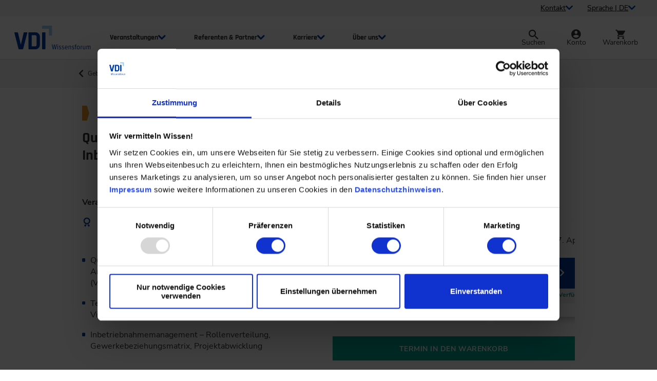

--- FILE ---
content_type: text/html; charset=utf-8
request_url: https://www.vdi-wissensforum.de/weiterbildung-bau/qualitaetsmanagement-fuer-gebaeude/
body_size: 22279
content:
<!DOCTYPE html> <html lang="de" class="no-js"> <head> <meta charset="utf-8"> <!-- This website is powered by TYPO3 - inspiring people to share! TYPO3 is a free open source Content Management Framework initially created by Kasper Skaarhoj and licensed under GNU/GPL. TYPO3 is copyright 1998-2026 of Kasper Skaarhoj. Extensions are copyright of their respective owners. Information and contribution at https://typo3.org/ --> <title>Inbetriebnahmemanagement Weiterbildung</title> <meta property="og:site_name" content="VDI Wissensforum">
<meta property="og:description" content="In diesem Seminar lernen Sie die theoretischen und praktischen Grundlagen für Technisches Monitoring und Inbetriebnahmemanagement.">
<meta property="og:image" content="https://www.vdi-wissensforum.de/fileadmin/_processed_/7/d/csm_07SE132_Quali-Management_Gebaeude_iStock-1367617035_B4LLS_b879509b93.jpg">
<meta property="og:image:width" content="1200">
<meta property="og:image:height" content="630">
<meta property="og:image:alt" content="Technisches Monitoring, Inbetriebnahmemanagement">
<meta property="og:title" content="Inbetriebnahmemanagement Weiterbildung">
<meta property="og:url" content="https://www.vdi-wissensforum.de/weiterbildung-bau/qualitaetsmanagement-fuer-gebaeude/">
<meta property="og:type" content="website">
<meta property="og:locale" content="de_DE">
<meta http-equiv="x-ua-compatible" content="IE=edge">
<meta name="generator" content="TYPO3 CMS">
<meta name="viewport" content="width=device-width, initial-scale=1">
<meta name="description" content="In diesem Seminar lernen Sie die theoretischen und praktischen Grundlagen für Technisches Monitoring und Inbetriebnahmemanagement.">
<meta name="robots" content="index,follow">
<meta name="twitter:card" content="summary">
<meta name="twitter:site" content="@vdi_tagungen">
<meta name="twitter:description" content="In diesem Seminar lernen Sie die theoretischen und praktischen Grundlagen für Technisches Monitoring und Inbetriebnahmemanagement.">
<meta name="twitter:title" content="Inbetriebnahmemanagement Weiterbildung">
<meta name="copyright" content="VDI Wissensforum">
<meta name="mobile-web-app-capable" content="yes">
<meta name="apple-mobile-web-app-capable" content="yes">
<meta name="apple-mobile-web-app-status-bar-style" content="black">
<meta name="facebook-domain-verification" content="jsfeadciqcjj134zb0p49vvi9bmclz">
<meta name="title" content="Inbetriebnahmemanagement Weiterbildung">     <script type="text/javascript">window.dataLayer = window.dataLayer || [];
window.dataLayer.push({"pageType":"Veranstaltung"});
window.dataLayer.push({"format":"SE","brand":"SE","id":"07SE132","dimension8":"Online-Veranstaltung","category":"Bau","variant":"Online \/ 11.02.2026","dimension7":"07SE132010"});
</script> <link rel="stylesheet" type="text/css" href="/_assets/eb83745fae0f1c73ae82b75b6a20028d/1768318275/css/styles.css" media="all">
      <!-- Google Tag Manager -->
        <script data-cookieconsent="ignore">
            window.dataLayer = window.dataLayer || [];
            function gtag() {
                dataLayer.push(arguments);
            }
            gtag("consent", "default", {
                ad_personalization: "denied",
                ad_storage: "denied",
                ad_user_data: "denied",
                analytics_storage: "denied",
                functionality_storage: "denied",
                personalization_storage: "denied",
                security_storage: "granted",
                wait_for_update: 500,
            });
            gtag("set", "ads_data_redaction", true);
            gtag("set", "url_passthrough", true);
        </script>
      <script>(function(w,d,s,l,i){w[l]=w[l]||[];w[l].push({'gtm.start':
      new Date().getTime(),event:'gtm.js'});var f=d.getElementsByTagName(s)[0],
      j=d.createElement(s),dl=l!='dataLayer'?'&l='+l:'';j.async=true;j.src=
      'https://www.googletagmanager.com/gtm.js?id='+i+dl;f.parentNode.insertBefore(j,f);
      })(window,document,'script','dataLayer','GTM-5PCWFS6');</script>
      <!-- End Google Tag Manager -->      <meta http-equiv="X-UA-Compatible" content="IE=edge" />
      <meta name="viewport" content="width=device-width, initial-scale=1.0">
      <meta name="mobile-web-app-capable" content="yes" />
      <meta name="apple-mobile-web-app-capable" content="yes" />
      <meta name="apple-mobile-web-app-status-bar-style" content="black" />

      <!-- favicon and app icons -->
      <link rel="apple-touch-icon" sizes="180x180" href="/_assets/eb83745fae0f1c73ae82b75b6a20028d/img/icons/apple-touch-icon.png">
      <link rel="manifest" href="/_assets/eb83745fae0f1c73ae82b75b6a20028d/img/icons/manifest.json" crossorigin="use-credentials">
      <link rel="icon" type="image/png" sizes="32x32" href="/_assets/eb83745fae0f1c73ae82b75b6a20028d/img/icons/favicon-32x32.png">
      <link rel="icon" type="image/png" sizes="16x16" href="/_assets/eb83745fae0f1c73ae82b75b6a20028d/img/icons/favicon-16x16.png">
      <link rel="mask-icon" href="/_assets/eb83745fae0f1c73ae82b75b6a20028d/img/icons/safari-pinned-tab.svg" color="#5bbad5">
      <link rel="shortcut icon" href="/_assets/eb83745fae0f1c73ae82b75b6a20028d/img/icons/favicon.ico">
      <meta name="msapplication-config" content="/_assets/eb83745fae0f1c73ae82b75b6a20028d/img/icons/browserconfig.xml">
      <meta name="theme-color" content="#ffffff">
      <!-- noscript handling -->
      <script>
          var html = document.querySelector('html');
          html.className = html.className.replace('no-js', '');
      </script><script id="Cookiebot" data-culture="de" src="https://consent.cookiebot.com/uc.js" data-cbid="9e4a3e89-dd1b-44bc-8fee-d932acbcd62d" data-blockingmode="auto" type="text/javascript"></script>          <script data-cookieconsent="marketing" type="text/plain">
          __sf_config = {
          customer_id: 98038,
          host: 'events.vdi-wissensforum.de',
          ip_privacy: 0,
          subsite: '',

          __img_path: "/web-next.gif?"
          };

          (function() {
          var s = function() {
          var e, t;
          var n = 10;
          var r = 0;
          e = document.createElement("script");
          e.type = "text/javascript";
          e.async = true;
          e.src = "//" + __sf_config.host + "/js/frs-next.js";
          t = document.getElementsByTagName("script")[0];
          t.parentNode.insertBefore(e, t);
          var i = function() {
          if (r < n) {
          r++;
          if (typeof frt !== "undefined") {
          frt(__sf_config);
          } else {
          setTimeout(function() { i(); }, 500);
          }
          }
          };
          i();
          };
          if (window.attachEvent) {
          window.attachEvent("onload", s);
          } else {
          window.addEventListener("load", s, false);
          }
          })();
          </script>
<link rel="canonical" href="https://www.vdi-wissensforum.de/weiterbildung-bau/qualitaetsmanagement-fuer-gebaeude/"/>

<!-- This site is optimized with the Yoast SEO for TYPO3 plugin - https://yoast.com/typo3-extensions-seo/ -->
<script type="application/ld+json">[{"@context":"https:\/\/www.schema.org","@type":"Organization","name":"VDI Wissensforum GmbH","telephone":"+49 (0)2116214-201","faxNumber":"+49 (0)2116214-154","email":"wissensforum@vdi.de","url":"https:\/\/www.vdi-wissensforum.de\/","logo":"https:\/\/www.vdi-wissensforum.de\/vdi-website\/bra-projectfiles\/Resources\/Public\/img\/logo_vdi-wf.png","address":{"@type":"PostalAddress","streetAddress":"VDI-Platz 1","postalCode":"40468","addressLocality":"D\u00fcsseldorf","addressCountry":"DE"},"sameAs":["https:\/\/www.vdiconference.com\/","https:\/\/twitter.com\/vdi_tagungen","https:\/\/www.xing.com\/pages\/vdiwissensforumgmbh","https:\/\/www.linkedin.com\/company\/vdi-wissensforum-gmbh\/","https:\/\/www.facebook.com\/vdiwissensforum","https:\/\/www.instagram.com\/vdiwf\/","https:\/\/www.youtube.com\/channel\/UC9uJaQPG9M9D35pT462ngUw"]},{"@context":"https:\/\/www.schema.org","@type":"BreadcrumbList","itemListElement":[{"@type":"ListItem","position":1,"item":{"@id":"https:\/\/www.vdi-wissensforum.de\/","name":"Seminare & Konferenzen f\u00fcr Ingenieure"}},{"@type":"ListItem","position":2,"item":{"@id":"https:\/\/www.vdi-wissensforum.de\/weiterbildung-bau","name":"Bau"}},{"@type":"ListItem","position":3,"item":{"@id":"https:\/\/www.vdi-wissensforum.de\/weiterbildung-bau\/gebaeudeautomation","name":"Geb\u00e4udeautomation"}},{"@type":"ListItem","position":4,"item":{"@id":"https:\/\/www.vdi-wissensforum.de\/weiterbildung-bau\/qualitaetsmanagement-fuer-gebaeude","name":"Qualit\u00e4tsmanagement f\u00fcr Geb\u00e4ude: Technisches Monitoring und Inbetriebnahmemanagement"}}]}]</script> </head> <body> <!-- Google Tag Manager (noscript) --> <noscript><iframe src="https://www.googletagmanager.com/ns.html?id=GTM-5PCWFS6" height="0" width="0" style="display:none;visibility:hidden"></iframe></noscript> <!-- End Google Tag Manager (noscript) --> <div class="skiplinks"> <a href="#main" class="skiplink">Zum Inhalt springen</a> <a href="#main-navigation" class="skiplink skiplink--desktop">Zur Navigation springen</a> <a href="#icon-navigation" class="skiplink skiplink--mobile">Zur Navigation springen</a> <a href="#footer" class="skiplink">Zum Footerbereich springen</a> </div> <header class="header" role="banner"> <div class="header__top"> <nav class="meta-navigation" aria-label="Meta navigation"> <ul class="meta-nav-list"> <li class="meta-nav-item"> <button class="meta-nav-button" data-dialog-id="contact" aria-expanded="false" aria-controls="dialog-contact"> <span> Kontakt </span> </button> </li> <li class="meta-nav-item"> <button class="meta-nav-button" data-dialog-id="location" aria-expanded="false" aria-controls="dialog-location"> <span>Sprache | DE</span> </button> </li> </ul> </nav> </div> <div class="header__main"> <a href="/" class="header__logo"> <img src="/_assets/eb83745fae0f1c73ae82b75b6a20028d/img/logo_vdi-wf.svg" title="VDI Wissensforum - Zur Startseite" alt="VDI Wissensforum - Zur Startseite"> </a> <nav id="main-navigation" class="main-navigation" aria-label="Main navigation"> <ul class="main-nav-list"> <li class="main-nav-item"> <button class="main-nav-button " data-megamenu-id="1" aria-expanded="false" aria-controls="megamenu-1" > <span> Veranstaltungen </span> <template id="megamenu-1-template"> <ul class="submenu-list"> <li class="submenu-item"> <button class="submenu-button " data-subsubmenu-id="36" aria-expanded="false" aria-controls="subsubmenu-36" > <span> Themen </span> </button> <ul id="subsubmenu-36" class="subsubmenu-list " > <li class="subsubmenu-item"> <a class="subsubmenu-button " title="Weiterbildung Automation" href="/weiterbildung-automation/"> <p> <span> Automation </span> </p> </a> </li> <li class="subsubmenu-item"> <a class="subsubmenu-button " title="Automobil" href="/weiterbildung-automobil/"> <p> <span> Automobil </span> </p> </a> </li> <li class="subsubmenu-item"> <a class="subsubmenu-button " title="Bau" href="/weiterbildung-bau/"> <p> <span> Bauen &amp; Gebäude </span> </p> </a> </li> <li class="subsubmenu-item"> <a class="subsubmenu-button " title="Energie" href="/weiterbildung-energie/"> <p> <span> Energie </span> </p> </a> </li> <li class="subsubmenu-item"> <a class="subsubmenu-button " title="Führung &amp; Leadership" href="/weiterbildung-fuehrungskraefte/"> <p> <span> Führung &amp; Leadership </span> </p> </a> </li> <li class="subsubmenu-item"> <a class="subsubmenu-button " title="Industrie 4.0 Weiterbildung" href="/industrie-40-weiterbildung/"> <p> <span> Industrie 4.0 </span> </p> </a> </li> <li class="subsubmenu-item"> <a class="subsubmenu-button " title="IT und KI" href="/weiterbildung-it-und-ki/"> <p> <span> IT &amp; KI </span> </p> </a> </li> <li class="subsubmenu-item"> <a class="subsubmenu-button " title="Kunststoff" href="/weiterbildung-kunststoff/"> <p> <span> Kunststoff </span> </p> </a> </li> <li class="subsubmenu-item"> <a class="subsubmenu-button " title="Landtechnik und Landmaschinen" href="/weiterbildung-landtechnik-landmaschinen/"> <p> <span> Landtechnik &amp; Landmaschinen </span> </p> </a> </li> <li class="subsubmenu-item"> <a class="subsubmenu-button " title="Management für Ingenieure" href="/management-fuer-ingenieure/"> <p> <span> Management für Ingenieure </span> </p> </a> </li> <li class="subsubmenu-item"> <a class="subsubmenu-button " title="Maschinenbau" href="/weiterbildung-maschinenbau/"> <p> <span> Maschinenbau </span> </p> </a> </li> <li class="subsubmenu-item"> <a class="subsubmenu-button " title="Prozessindustrie" href="/weiterbildung-prozessindustrie/"> <p> <span> Prozessindustrie </span> </p> </a> </li> <li class="subsubmenu-item"> <a class="subsubmenu-button " title="Recht für Ingenieure" href="/recht-fuer-ingenieure/"> <p> <span> Recht für Ingenieure </span> </p> </a> </li> <li class="subsubmenu-item"> <a class="subsubmenu-button " title="Soft Skills &amp; Persönlichkeitsentwicklung" href="/weiterbildung-persoenlichkeit/"> <p> <span> Soft Skills &amp; Persönlichkeitsentwicklung </span> </p> </a> </li> <li class="subsubmenu-item"> <a class="subsubmenu-button " title="Technischer Vertrieb" href="/weiterbildung-technischer-vertrieb/"> <p> <span> Technischer Vertrieb </span> </p> </a> </li> <li class="subsubmenu-item"> <a class="subsubmenu-button " title="Umwelttechnik" href="/weiterbildung-umwelttechnik/"> <p> <span> Umwelttechnik </span> </p> </a> </li> <li class="subsubmenu-item"> <a class="subsubmenu-button " title="Young Engineers" href="/weiterbildung-young-engineers/"> <p> <span> Young Engineers </span> </p> </a> </li> </ul> </li> <li class="submenu-item"> <button class="submenu-button " data-subsubmenu-id="38" aria-expanded="false" aria-controls="subsubmenu-38" > <span> Formate </span> </button> <ul id="subsubmenu-38" class="subsubmenu-list " > <li class="subsubmenu-item"> <a class="subsubmenu-button " title="Zertifikatslehrgänge &amp; Zertifikatskurse" href="/zertifikatslehrgaenge-zertifikatskurse/"> <p> <span> Zertifikatslehrgänge &amp; Zertifikatskurse </span> </p> </a> </li> <li class="subsubmenu-item"> <a class="subsubmenu-button " title="E-Learning Kurse" href="/e-learning/"> <p> <span> E-Learning Kurse </span> </p> </a> </li> <li class="subsubmenu-item"> <a class="subsubmenu-button " title="Tagungen &amp; Konferenzen" href="/tagungen-konferenzen/"> <p> <span> Tagungen &amp; Konferenzen </span> </p> </a> </li> <li class="subsubmenu-item"> <a class="subsubmenu-button " title="Seminare &amp; Workshops" href="/seminare-workshops/"> <p> <span> Seminare &amp; Workshops </span> </p> </a> </li> <li class="subsubmenu-item"> <a class="subsubmenu-button " title="Inhouse Seminare" href="/inhouse-seminare/"> <p> <span> Inhouse Seminare </span> </p> </a> </li> <li class="subsubmenu-item"> <a class="subsubmenu-button " title="VDI-Personenzertifizierungen" href="/vdi-personenzertifizierungen/"> <p> <span> VDI-Personenzertifizierungen </span> <span class="nav-highlight-badge">NEU</span> </p> </a> </li> <li class="subsubmenu-item"> <a class="subsubmenu-button " title="Whitepaper" href="/white-paper/"> <p> <span> Whitepaper </span> </p> </a> </li> <li class="subsubmenu-item"> <a class="subsubmenu-button " title="Foren" href="/foren/"> <p> <span> Foren </span> </p> </a> </li> <li class="subsubmenu-item"> <a class="subsubmenu-button " title="Masterclasses" href="/masterclasses/"> <p> <span> Masterclasses </span> <span class="nav-highlight-badge">NEU</span> </p> </a> </li> <li class="subsubmenu-item"> <a class="subsubmenu-button " title="Deep Dives" href="/deep-dives/"> <p> <span> Deep Dives </span> <span class="nav-highlight-badge">NEU</span> </p> </a> </li> </ul> </li> <li class="submenu-item"> <button class="submenu-button " data-subsubmenu-id="42" aria-expanded="false" aria-controls="subsubmenu-42" > <span> Highlights </span> </button> <ul id="subsubmenu-42" class="subsubmenu-list has-images" > <li class="subsubmenu-item"> <a class="subsubmenu-button " title="ELIV" href="/eliv/"> <picture><source media="(-webkit-min-device-pixel-ratio: 2) and (min-resolution: 192dpi) and (min-resolution: 2dppx) and (min-width: 0px)" data-srcset="/fileadmin/_processed_/4/5/csm_Logo_ELIV_HG_weiss_fee1378e39.webp" type="image/webp" /><source data-srcset="/fileadmin/_processed_/4/5/csm_Logo_ELIV_HG_weiss_c065344560.webp" type="image/webp" /><source media="(-webkit-min-device-pixel-ratio: 2) and (min-resolution: 192dpi) and (min-resolution: 2dppx) and (min-width: 0px)" data-srcset="/fileadmin/_processed_/4/5/csm_Logo_ELIV_HG_weiss_1025fdc863.png" /><img data-src="/fileadmin/_processed_/4/5/csm_Logo_ELIV_HG_weiss_1702813323.png" src="/fileadmin/_processed_/4/5/csm_Logo_ELIV_HG_weiss_f30322f994.png" width="100" height="71" alt="[Translate to English:] Logo ELIV" title="ELIV" class="lazyload" /><noscript><img src="/fileadmin/_processed_/4/5/csm_Logo_ELIV_HG_weiss_1702813323.png" width="100" height="71" alt="[Translate to English:] Logo ELIV" title="ELIV" /></noscript></picture> <p> <span class="meta"> ELIV </span> <span> 14. – 15. Oktober 2026 </span> </p> </a> </li> <li class="subsubmenu-item"> <a class="subsubmenu-button " title="Motorenkongress" href="/motorenkongress/"> <picture><source media="(-webkit-min-device-pixel-ratio: 2) and (min-resolution: 192dpi) and (min-resolution: 2dppx) and (min-width: 0px)" data-srcset="/fileadmin/_processed_/f/6/csm_motorenkongress-ohne_1d2e737126.webp" type="image/webp" /><source data-srcset="/fileadmin/_processed_/f/6/csm_motorenkongress-ohne_b17def7c9a.webp" type="image/webp" /><source media="(-webkit-min-device-pixel-ratio: 2) and (min-resolution: 192dpi) and (min-resolution: 2dppx) and (min-width: 0px)" data-srcset="/fileadmin/VDI_Wissensforum/Veranstaltungen/Highlights/Motorenkongress/motorenkongress-ohne.jpg" /><img data-src="/fileadmin/_processed_/f/6/csm_motorenkongress-ohne_387d1d4090.jpg" src="/fileadmin/_processed_/f/6/csm_motorenkongress-ohne_9d54b780d4.jpg" width="100" height="38" alt="Logo des Motorenkongress" title="Motorenkongress" class="lazyload" /><noscript><img src="/fileadmin/_processed_/f/6/csm_motorenkongress-ohne_387d1d4090.jpg" width="100" height="38" alt="Logo des Motorenkongress" title="Motorenkongress" /></noscript></picture> <p> <span class="meta"> Motorenkongress </span> <span> 24. – 25. Februar 2026 </span> </p> </a> </li> <li class="subsubmenu-item"> <a class="subsubmenu-button " title="PIAE" href="/piae/"> <picture><source media="(-webkit-min-device-pixel-ratio: 2) and (min-resolution: 192dpi) and (min-resolution: 2dppx) and (min-width: 0px)" data-srcset="/fileadmin/_processed_/4/d/csm_PIAE_Logo_neu_HG_weiss_f844a2572b.webp" type="image/webp" /><source data-srcset="/fileadmin/_processed_/4/d/csm_PIAE_Logo_neu_HG_weiss_6b19718941.webp" type="image/webp" /><source media="(-webkit-min-device-pixel-ratio: 2) and (min-resolution: 192dpi) and (min-resolution: 2dppx) and (min-width: 0px)" data-srcset="/fileadmin/_processed_/4/d/csm_PIAE_Logo_neu_HG_weiss_e3eb11e318.png" /><img data-src="/fileadmin/_processed_/4/d/csm_PIAE_Logo_neu_HG_weiss_8ff24ea259.png" src="/fileadmin/_processed_/4/d/csm_PIAE_Logo_neu_HG_weiss_689a188e67.png" width="100" height="68" alt="Logo der PIAE" title="PIAE" class="lazyload" /><noscript><img src="/fileadmin/_processed_/4/d/csm_PIAE_Logo_neu_HG_weiss_8ff24ea259.png" width="100" height="68" alt="Logo der PIAE" title="PIAE" /></noscript></picture> <p> <span class="meta"> PIAE </span> <span> 18. – 19. März 2026 </span> </p> </a> </li> <li class="subsubmenu-item"> <a class="subsubmenu-button " title="Dritev" href="/dritev/"> <picture><source media="(-webkit-min-device-pixel-ratio: 2) and (min-resolution: 192dpi) and (min-resolution: 2dppx) and (min-width: 0px)" data-srcset="/fileadmin/_processed_/f/0/csm_dritev_Logo_300_85afe6c192.webp" type="image/webp" /><source data-srcset="/fileadmin/_processed_/f/0/csm_dritev_Logo_300_7cac811a00.webp" type="image/webp" /><source media="(-webkit-min-device-pixel-ratio: 2) and (min-resolution: 192dpi) and (min-resolution: 2dppx) and (min-width: 0px)" data-srcset="/fileadmin/VDI_Wissensforum/Veranstaltungen/Highlights/Dritev/dritev_Logo_300.jpg" /><img data-src="/fileadmin/_processed_/f/0/csm_dritev_Logo_300_89665171e0.jpg" src="/fileadmin/_processed_/f/0/csm_dritev_Logo_300_47dc14ef4c.jpg" width="100" height="22" alt="Logo der Dritev" title="Dritev" class="lazyload" /><noscript><img src="/fileadmin/_processed_/f/0/csm_dritev_Logo_300_89665171e0.jpg" width="100" height="22" alt="Logo der Dritev" title="Dritev" /></noscript></picture> <p> <span class="meta"> Dritev </span> <span> 30. Juni – 01. Juli 2026 </span> </p> </a> </li> <li class="subsubmenu-item"> <a class="subsubmenu-button " title="Automation" href="/automatisierungskongress/"> <picture><source media="(-webkit-min-device-pixel-ratio: 2) and (min-resolution: 192dpi) and (min-resolution: 2dppx) and (min-width: 0px)" data-srcset="/fileadmin/_processed_/e/2/csm_Automation_final_RGB_b8f8929d13.webp" type="image/webp" /><source data-srcset="/fileadmin/_processed_/e/2/csm_Automation_final_RGB_281cbb3371.webp" type="image/webp" /><source media="(-webkit-min-device-pixel-ratio: 2) and (min-resolution: 192dpi) and (min-resolution: 2dppx) and (min-width: 0px)" data-srcset="/fileadmin/VDI_Wissensforum/Veranstaltungen/Highlights/AUTOMATION/Automation_final_RGB.jpg" /><img data-src="/fileadmin/_processed_/e/2/csm_Automation_final_RGB_406bf22963.jpg" src="/fileadmin/_processed_/e/2/csm_Automation_final_RGB_6e229135c1.jpg" width="100" height="62" alt="Logo der Automation" title="Automation" class="lazyload" /><noscript><img src="/fileadmin/_processed_/e/2/csm_Automation_final_RGB_406bf22963.jpg" width="100" height="62" alt="Logo der Automation" title="Automation" /></noscript></picture> <p> <span class="meta"> Automation </span> <span> 17. – 18. Juni 2026 </span> </p> </a> </li> <li class="subsubmenu-item"> <a class="subsubmenu-button " title="SmartAI" href="/smartai/"> <picture><source media="(-webkit-min-device-pixel-ratio: 2) and (min-resolution: 192dpi) and (min-resolution: 2dppx) and (min-width: 0px)" data-srcset="/fileadmin/_processed_/e/9/csm_smartAI-RGB__1__e70a3afe84.webp" type="image/webp" /><source data-srcset="/fileadmin/_processed_/e/9/csm_smartAI-RGB__1__488a7316b2.webp" type="image/webp" /><source media="(-webkit-min-device-pixel-ratio: 2) and (min-resolution: 192dpi) and (min-resolution: 2dppx) and (min-width: 0px)" data-srcset="/fileadmin/_processed_/e/9/csm_smartAI-RGB__1__8bad50a356.png" /><img data-src="/fileadmin/_processed_/e/9/csm_smartAI-RGB__1__21374b873e.png" src="/fileadmin/_processed_/e/9/csm_smartAI-RGB__1__7da1032738.png" width="100" height="22" alt="Logo der SmartAI Konferenz" title="SmartAI" class="lazyload" /><noscript><img src="/fileadmin/_processed_/e/9/csm_smartAI-RGB__1__21374b873e.png" width="100" height="22" alt="Logo der SmartAI Konferenz" title="SmartAI" /></noscript></picture> <p> <span class="meta"> SmartAI </span> <span> 04. – 05. November 2026 </span> </p> </a> </li> </ul> </li> <li class="submenu-item"> <button class="submenu-button " data-subsubmenu-id="1779" aria-expanded="false" aria-controls="subsubmenu-1779" > <span> Wissenspfade </span> <span class="nav-highlight-badge">NEU</span> </button> <ul id="subsubmenu-1779" class="subsubmenu-list " > <li class="subsubmenu-item"> <a class="subsubmenu-button " title="BIM im Hochbau" href="/wissenspfade/bim-im-hochbau/"> <p> <span> BIM im Hochbau </span> </p> </a> </li> <li class="subsubmenu-item"> <a class="subsubmenu-button " title="BIM im Infrastrukturbau" href="/wissenspfade/bim-im-infrastrukturbau/"> <p> <span> BIM im Infrastrukturbau </span> </p> </a> </li> <li class="subsubmenu-item"> <a class="subsubmenu-button " title="Bordnetze" href="/wissenspfade/bordnetze/"> <p> <span> Bordnetze </span> </p> </a> </li> <li class="subsubmenu-item"> <a class="subsubmenu-button " title="EU-Maschinenverordnung" href="/wissenspfade/eu-maschinenverordnung/"> <p> <span> EU-Maschinenverordnung </span> </p> </a> </li> <li class="subsubmenu-item"> <a class="subsubmenu-button " title="Führungskraft" href="/wissenspfade/fuehrungskraft/"> <p> <span> Führungskraft </span> </p> </a> </li> <li class="subsubmenu-item"> <a class="subsubmenu-button " title="KI im Engineering" href="/wissenspfade/ki-im-engineering/"> <p> <span> KI im Engineering </span> </p> </a> </li> <li class="subsubmenu-item"> <a class="subsubmenu-button " title="Nachhaltiges Bauen und Sanieren" href="/wissenspfade/nachhaltiges-bauen-und-sanieren/"> <p> <span> Nachhaltiges Bauen und Sanieren </span> </p> </a> </li> <li class="subsubmenu-item"> <a class="subsubmenu-button " title="Photovoltaik" href="/wissenspfade/photovoltaik/"> <p> <span> Photovoltaik </span> </p> </a> </li> <li class="subsubmenu-item"> <a class="subsubmenu-button " title="Projektmanager*in" href="/wissenspfade/projektmanager/"> <p> <span> Projektmanager*in </span> </p> </a> </li> <li class="subsubmenu-item"> <a class="subsubmenu-button " title="Toleranzmanagement" href="/wissenspfade/toleranzmanagement/"> <p> <span> Toleranzmanagement </span> </p> </a> </li> <li class="subsubmenu-item"> <a class="subsubmenu-button " title="Wärmewende" href="/wissenspfade/waermewende/"> <p> <span> Wärmewende </span> </p> </a> </li> </ul> </li> </ul> </template> </button> </li> <li class="main-nav-item"> <button class="main-nav-button " data-megamenu-id="2" aria-expanded="false" aria-controls="megamenu-2" > <span> Referenten &amp; Partner </span> <template id="megamenu-2-template"> <ul class="submenu-list"> <li class="submenu-item"> <button class="submenu-button " data-subsubmenu-id="76" aria-expanded="false" aria-controls="subsubmenu-76" > <span> Referenten </span> </button> <ul id="subsubmenu-76" class="subsubmenu-list " > <li class="subsubmenu-item"> <a class="subsubmenu-button " title="Allgemeine Informationen" href="/referenten-partner/referenten/allgemeine-informationen/"> <p> <span> Allgemeine Informationen </span> </p> </a> </li> <li class="subsubmenu-item"> <a class="subsubmenu-button " title="Vorlagen für Referenten" href="/fuer-referenten/vorlagen-fuer-referenten/"> <p> <span> Vorlagen für Referenten </span> </p> </a> </li> <li class="subsubmenu-item"> <a class="subsubmenu-button " title="Hinweise für Referenten" href="/fuer-referenten/hinweise-fuer-referenten/"> <p> <span> Hinweise für Referenten </span> </p> </a> </li> <li class="subsubmenu-item"> <a class="subsubmenu-button " title="Aktuelle &quot;Call for Papers&quot;" href="/fuer-referenten/aktuelle-call-for-papers/"> <p> <span> Aktuelle &quot;Call for Papers&quot; </span> </p> </a> </li> <li class="subsubmenu-item"> <a class="subsubmenu-button " title="Referent werden" href="/fuer-referenten/referent-werden/"> <p> <span> Referent werden </span> </p> </a> </li> </ul> </li> <li class="submenu-item"> <button class="submenu-button " data-subsubmenu-id="77" aria-expanded="false" aria-controls="subsubmenu-77" > <span> Aussteller und Sponsoren </span> </button> <ul id="subsubmenu-77" class="subsubmenu-list " > <li class="subsubmenu-item"> <a class="subsubmenu-button " title="Werden Sie Aussteller/Sponsor" href="/aussteller-sponsoren/"> <p> <span> Werden Sie Aussteller/Sponsor </span> </p> </a> </li> <li class="subsubmenu-item"> <a class="subsubmenu-button " title="Aussteller FAQs" href="/aussteller-sponsoren/aussteller-faqs/"> <p> <span> Aussteller FAQs </span> </p> </a> </li> <li class="subsubmenu-item"> <a class="subsubmenu-button " title="Veranstaltungssuche für Sponsoren" href="/aussteller-sponsoren/veranstaltungssuche-fuer-sponsoren/"> <p> <span> Veranstaltungssuche für Sponsoren </span> </p> </a> </li> </ul> </li> <li class="submenu-item"> <button class="submenu-button " data-subsubmenu-id="2232" aria-expanded="false" aria-controls="subsubmenu-2232" > <span> Personalverantwortliche </span> </button> <ul id="subsubmenu-2232" class="subsubmenu-list " > <li class="subsubmenu-item"> <a class="subsubmenu-button " title="Personalentwicklung" href="/personalverantwortliche/personalentwicklung/"> <p> <span> Personalentwicklung </span> </p> </a> </li> </ul> </li> </ul> </template> </button> </li> <li class="main-nav-item"> <button class="main-nav-button " data-megamenu-id="3" aria-expanded="false" aria-controls="megamenu-3" > <span> Karriere </span> <template id="megamenu-3-template"> <ul class="submenu-list"> <li class="submenu-item"> <button class="submenu-button " data-subsubmenu-id="330" aria-expanded="false" aria-controls="subsubmenu-330" > <span> Arbeiten beim VDI Wissensforum </span> </button> <ul id="subsubmenu-330" class="subsubmenu-list " > <li class="subsubmenu-item"> <a class="subsubmenu-button " title="Warum wir" href="/karriere/warum-vdi-wissensforum/"> <p> <span> Warum wir </span> </p> </a> </li> <li class="subsubmenu-item"> <a class="subsubmenu-button " title="Teams &amp; Bereiche" href="/karriere/teams-und-bereiche/"> <p> <span> Teams &amp; Bereiche </span> </p> </a> </li> </ul> </li> <li class="submenu-item"> <button class="submenu-button " data-subsubmenu-id="1202" aria-expanded="false" aria-controls="subsubmenu-1202" > <span> Dein Weg zu uns </span> </button> <ul id="subsubmenu-1202" class="subsubmenu-list " > <li class="subsubmenu-item"> <a class="subsubmenu-button " title="Stellenangebote" href="/karriere/stellenangebote/"> <p> <span> Stellenangebote </span> </p> </a> </li> <li class="subsubmenu-item"> <a class="subsubmenu-button " title="Bewerbungsprozess" href="/karriere/bewerbungsprozess/"> <p> <span> Bewerbungsprozess </span> </p> </a> </li> </ul> </li> </ul> </template> </button> </li> <li class="main-nav-item"> <button class="main-nav-button " data-megamenu-id="4" aria-expanded="false" aria-controls="megamenu-4" > <span> Über uns </span> <template id="megamenu-4-template"> <ul class="submenu-list"> <li class="submenu-item"> <button class="submenu-button " data-subsubmenu-id="31" aria-expanded="false" aria-controls="subsubmenu-31" > <span> Das sind wir </span> </button> <ul id="subsubmenu-31" class="subsubmenu-list " > <li class="subsubmenu-item"> <a class="subsubmenu-button " title="Portrait" href="/ueber-uns/portrait/"> <p> <span> Portrait </span> </p> </a> </li> <li class="subsubmenu-item"> <a class="subsubmenu-button " title="Neue Arbeitswelten" href="/ueber-uns/neue-arbeitswelten/"> <p> <span> Neue Arbeitswelten </span> </p> </a> </li> <li class="subsubmenu-item"> <a class="subsubmenu-button " title="Historie" href="/ueber-uns/historie/"> <p> <span> Historie </span> </p> </a> </li> <li class="subsubmenu-item"> <a class="subsubmenu-button " title="Beirat" href="/ueber-uns/beirat/"> <p> <span> Beirat </span> </p> </a> </li> </ul> </li> <li class="submenu-item"> <button class="submenu-button " data-subsubmenu-id="1204" aria-expanded="false" aria-controls="subsubmenu-1204" > <span> Neuigkeiten vom VDI Wissensforum </span> </button> <ul id="subsubmenu-1204" class="subsubmenu-list " > <li class="subsubmenu-item"> <a class="subsubmenu-button " title="News" href="/news/"> <p> <span> News </span> </p> </a> </li> <li class="subsubmenu-item"> <a class="subsubmenu-button " title="Presse" href="/presse/"> <p> <span> Presse </span> </p> </a> </li> </ul> </li> </ul> </template> </button> </li> </ul> </nav> <nav id="icon-navigation" class="icon-navigation" aria-label="Icon navigation"> <ul class="icon-nav-list"> <li class="icon-nav-item icon-nav-item--search"> <button class="icon-nav-button u-icon--before u-icon--search" data-dialog-id="search" aria-expanded="false" aria-controls="dialog-search"> <span>Suchen</span> </button> </li> <li class="icon-nav-item"> <button class="icon-nav-button u-icon--before u-icon--account" data-dialog-id="account" aria-expanded="false" aria-controls="dialog-account"> <span>Konto</span> </button> </li> <li class="icon-nav-item"> <button class="icon-nav-button u-icon--before u-icon--cart" data-dialog-id="cart" aria-expanded="false" aria-controls="dialog-cart"> <span>Warenkorb</span> <span class="cart__amount"></span> </button> </li> <li class="icon-nav-item icon-nav-item--menu-toggle"> <button class="icon-nav-button menu-toggle" aria-expanded="false" aria-controls="mobile-menu" aria-label="Menü öffnen"> <div class="menu-toggle__bars"> <span></span> <span></span> <span></span> </div> <span>Menü</span> </button> </li> </ul> </nav> </div> <dialog id="megamenu-container" class="flyout-container megamenu" aria-modal="true" aria-hidden="true"> </dialog> <dialog id="mobile-menu" class="mobile-menu" aria-modal="true" aria-label="Mobile menu" aria-hidden="true"> <div class="mobile-menu__search"> <div class="search-box"> <form class="form--no-js search form--transition form--horizontal col-xs-12" action="/suchen/" data-suggest="/suchen/solr-autosuggest.json" > <div class="form__field-wrapper u-icon--after u-icon--search"> <input type="search" id="page-nav-mobile-search-searchfield" class="tx-solr-q js-solr-q tx-solr-suggest tx-solr-suggest-focus form-control box__input search-box__input" name="tx_solr[q]" value="" title="Wonach suchen Sie?" aria-label="Wonach suchen Sie?" /> <label class="form__label" for="page-nav-mobile-search-searchfield"> Wonach suchen Sie? </label> </div> </form> </div> </div> <!-- Main + Meta Navigation --> <nav class="mobile-navigation" aria-label="Main navigation"> <div class="nm-menu-back"> <button type="button" class="btn btn--previous-level btn--ghost-secondary btn--icon u-icon--before u-icon--chevron-left" tabindex="-1">Zurück</button> </div> <div class="nm-menu-history"> </div> <ul class="nm-list"> <li class="nm-item"> <button class="nm-button " data-sub-id="0" aria-expanded="false" aria-controls="nm-sub-0"> Veranstaltungen </button> </li> <li class="nm-item"> <button class="nm-button " data-sub-id="1" aria-expanded="false" aria-controls="nm-sub-1"> Referenten &amp; Partner </button> </li> <li class="nm-item"> <button class="nm-button " data-sub-id="2" aria-expanded="false" aria-controls="nm-sub-2"> Karriere </button> </li> <li class="nm-item"> <button class="nm-button " data-sub-id="3" aria-expanded="false" aria-controls="nm-sub-3"> Über uns </button> </li> <!-- Meta Navigation --> <li class="nm-item nm-item--meta"> <button type="button" data-dialog-id="contact" class="mobile-meta-nav-button btn btn--ghost-secondary"> <span>Kontakt</span> </button> <button type="button" data-dialog-id="location" class="mobile-meta-nav-button btn btn--ghost-secondary"> <span>Sprache | DE</span> </button> </li> </ul> <div class="nm-panels"> <ul id="nm-sub-0" class="nm-panel"> <li class="nm-item"> <button type="button" class="nm-button " data-subsub-id="36" aria-expanded="false" aria-controls="nm-subsub-36"> <span> Themen </span> </button> </li> <li class="nm-item"> <button type="button" class="nm-button " data-subsub-id="38" aria-expanded="false" aria-controls="nm-subsub-38"> <span> Formate </span> </button> </li> <li class="nm-item"> <button type="button" class="nm-button " data-subsub-id="42" aria-expanded="false" aria-controls="nm-subsub-42"> <span> Highlights </span> </button> </li> <li class="nm-item"> <button type="button" class="nm-button " data-subsub-id="1779" aria-expanded="false" aria-controls="nm-subsub-1779"> <span> Wissenspfade </span> <span class="nav-highlight-badge">NEU</span> </button> </li> </ul> <ul id="nm-subsub-36" class="nm-panel "> <li class="nm-item"> <a class="nm-link " title="Weiterbildung Automation" href="/weiterbildung-automation/"> <p> <span> Automation </span> </p> </a> </li> <li class="nm-item"> <a class="nm-link " title="Automobil" href="/weiterbildung-automobil/"> <p> <span> Automobil </span> </p> </a> </li> <li class="nm-item"> <a class="nm-link " title="Bau" href="/weiterbildung-bau/"> <p> <span> Bauen &amp; Gebäude </span> </p> </a> </li> <li class="nm-item"> <a class="nm-link " title="Energie" href="/weiterbildung-energie/"> <p> <span> Energie </span> </p> </a> </li> <li class="nm-item"> <a class="nm-link " title="Führung &amp; Leadership" href="/weiterbildung-fuehrungskraefte/"> <p> <span> Führung &amp; Leadership </span> </p> </a> </li> <li class="nm-item"> <a class="nm-link " title="Industrie 4.0 Weiterbildung" href="/industrie-40-weiterbildung/"> <p> <span> Industrie 4.0 </span> </p> </a> </li> <li class="nm-item"> <a class="nm-link " title="IT und KI" href="/weiterbildung-it-und-ki/"> <p> <span> IT &amp; KI </span> </p> </a> </li> <li class="nm-item"> <a class="nm-link " title="Kunststoff" href="/weiterbildung-kunststoff/"> <p> <span> Kunststoff </span> </p> </a> </li> <li class="nm-item"> <a class="nm-link " title="Landtechnik und Landmaschinen" href="/weiterbildung-landtechnik-landmaschinen/"> <p> <span> Landtechnik &amp; Landmaschinen </span> </p> </a> </li> <li class="nm-item"> <a class="nm-link " title="Management für Ingenieure" href="/management-fuer-ingenieure/"> <p> <span> Management für Ingenieure </span> </p> </a> </li> <li class="nm-item"> <a class="nm-link " title="Maschinenbau" href="/weiterbildung-maschinenbau/"> <p> <span> Maschinenbau </span> </p> </a> </li> <li class="nm-item"> <a class="nm-link " title="Prozessindustrie" href="/weiterbildung-prozessindustrie/"> <p> <span> Prozessindustrie </span> </p> </a> </li> <li class="nm-item"> <a class="nm-link " title="Recht für Ingenieure" href="/recht-fuer-ingenieure/"> <p> <span> Recht für Ingenieure </span> </p> </a> </li> <li class="nm-item"> <a class="nm-link " title="Soft Skills &amp; Persönlichkeitsentwicklung" href="/weiterbildung-persoenlichkeit/"> <p> <span> Soft Skills &amp; Persönlichkeitsentwicklung </span> </p> </a> </li> <li class="nm-item"> <a class="nm-link " title="Technischer Vertrieb" href="/weiterbildung-technischer-vertrieb/"> <p> <span> Technischer Vertrieb </span> </p> </a> </li> <li class="nm-item"> <a class="nm-link " title="Umwelttechnik" href="/weiterbildung-umwelttechnik/"> <p> <span> Umwelttechnik </span> </p> </a> </li> <li class="nm-item"> <a class="nm-link " title="Young Engineers" href="/weiterbildung-young-engineers/"> <p> <span> Young Engineers </span> </p> </a> </li> </ul> <ul id="nm-subsub-38" class="nm-panel "> <li class="nm-item"> <a class="nm-link " title="Zertifikatslehrgänge &amp; Zertifikatskurse" href="/zertifikatslehrgaenge-zertifikatskurse/"> <p> <span> Zertifikatslehrgänge &amp; Zertifikatskurse </span> </p> </a> </li> <li class="nm-item"> <a class="nm-link " title="E-Learning Kurse" href="/e-learning/"> <p> <span> E-Learning Kurse </span> </p> </a> </li> <li class="nm-item"> <a class="nm-link " title="Tagungen &amp; Konferenzen" href="/tagungen-konferenzen/"> <p> <span> Tagungen &amp; Konferenzen </span> </p> </a> </li> <li class="nm-item"> <a class="nm-link " title="Seminare &amp; Workshops" href="/seminare-workshops/"> <p> <span> Seminare &amp; Workshops </span> </p> </a> </li> <li class="nm-item"> <a class="nm-link " title="Inhouse Seminare" href="/inhouse-seminare/"> <p> <span> Inhouse Seminare </span> </p> </a> </li> <li class="nm-item"> <a class="nm-link " title="VDI-Personenzertifizierungen" href="/vdi-personenzertifizierungen/"> <p> <span> VDI-Personenzertifizierungen </span> <span class="nav-highlight-badge">NEU</span> </p> </a> </li> <li class="nm-item"> <a class="nm-link " title="Whitepaper" href="/white-paper/"> <p> <span> Whitepaper </span> </p> </a> </li> <li class="nm-item"> <a class="nm-link " title="Foren" href="/foren/"> <p> <span> Foren </span> </p> </a> </li> <li class="nm-item"> <a class="nm-link " title="Masterclasses" href="/masterclasses/"> <p> <span> Masterclasses </span> <span class="nav-highlight-badge">NEU</span> </p> </a> </li> <li class="nm-item"> <a class="nm-link " title="Deep Dives" href="/deep-dives/"> <p> <span> Deep Dives </span> <span class="nav-highlight-badge">NEU</span> </p> </a> </li> </ul> <ul id="nm-subsub-42" class="nm-panel has-images"> <li class="nm-item"> <a class="nm-link " title="ELIV" href="/eliv/"> <picture><source media="(-webkit-min-device-pixel-ratio: 2) and (min-resolution: 192dpi) and (min-resolution: 2dppx) and (min-width: 0px)" data-srcset="/fileadmin/_processed_/4/5/csm_Logo_ELIV_HG_weiss_fee1378e39.webp" type="image/webp" /><source data-srcset="/fileadmin/_processed_/4/5/csm_Logo_ELIV_HG_weiss_c065344560.webp" type="image/webp" /><source media="(-webkit-min-device-pixel-ratio: 2) and (min-resolution: 192dpi) and (min-resolution: 2dppx) and (min-width: 0px)" data-srcset="/fileadmin/_processed_/4/5/csm_Logo_ELIV_HG_weiss_1025fdc863.png" /><img data-src="/fileadmin/_processed_/4/5/csm_Logo_ELIV_HG_weiss_1702813323.png" src="/fileadmin/_processed_/4/5/csm_Logo_ELIV_HG_weiss_f30322f994.png" width="100" height="71" alt="[Translate to English:] Logo ELIV" title="ELIV" class="lazyload" /><noscript><img src="/fileadmin/_processed_/4/5/csm_Logo_ELIV_HG_weiss_1702813323.png" width="100" height="71" alt="[Translate to English:] Logo ELIV" title="ELIV" /></noscript></picture> <p> <span class="meta"> ELIV </span> <span> 14. – 15. Oktober 2026 </span> </p> </a> </li> <li class="nm-item"> <a class="nm-link " title="Motorenkongress" href="/motorenkongress/"> <picture><source media="(-webkit-min-device-pixel-ratio: 2) and (min-resolution: 192dpi) and (min-resolution: 2dppx) and (min-width: 0px)" data-srcset="/fileadmin/_processed_/f/6/csm_motorenkongress-ohne_1d2e737126.webp" type="image/webp" /><source data-srcset="/fileadmin/_processed_/f/6/csm_motorenkongress-ohne_b17def7c9a.webp" type="image/webp" /><source media="(-webkit-min-device-pixel-ratio: 2) and (min-resolution: 192dpi) and (min-resolution: 2dppx) and (min-width: 0px)" data-srcset="/fileadmin/VDI_Wissensforum/Veranstaltungen/Highlights/Motorenkongress/motorenkongress-ohne.jpg" /><img data-src="/fileadmin/_processed_/f/6/csm_motorenkongress-ohne_387d1d4090.jpg" src="/fileadmin/_processed_/f/6/csm_motorenkongress-ohne_9d54b780d4.jpg" width="100" height="38" alt="Logo des Motorenkongress" title="Motorenkongress" class="lazyload" /><noscript><img src="/fileadmin/_processed_/f/6/csm_motorenkongress-ohne_387d1d4090.jpg" width="100" height="38" alt="Logo des Motorenkongress" title="Motorenkongress" /></noscript></picture> <p> <span class="meta"> Motorenkongress </span> <span> 24. – 25. Februar 2026 </span> </p> </a> </li> <li class="nm-item"> <a class="nm-link " title="PIAE" href="/piae/"> <picture><source media="(-webkit-min-device-pixel-ratio: 2) and (min-resolution: 192dpi) and (min-resolution: 2dppx) and (min-width: 0px)" data-srcset="/fileadmin/_processed_/4/d/csm_PIAE_Logo_neu_HG_weiss_f844a2572b.webp" type="image/webp" /><source data-srcset="/fileadmin/_processed_/4/d/csm_PIAE_Logo_neu_HG_weiss_6b19718941.webp" type="image/webp" /><source media="(-webkit-min-device-pixel-ratio: 2) and (min-resolution: 192dpi) and (min-resolution: 2dppx) and (min-width: 0px)" data-srcset="/fileadmin/_processed_/4/d/csm_PIAE_Logo_neu_HG_weiss_e3eb11e318.png" /><img data-src="/fileadmin/_processed_/4/d/csm_PIAE_Logo_neu_HG_weiss_8ff24ea259.png" src="/fileadmin/_processed_/4/d/csm_PIAE_Logo_neu_HG_weiss_689a188e67.png" width="100" height="68" alt="Logo der PIAE" title="PIAE" class="lazyload" /><noscript><img src="/fileadmin/_processed_/4/d/csm_PIAE_Logo_neu_HG_weiss_8ff24ea259.png" width="100" height="68" alt="Logo der PIAE" title="PIAE" /></noscript></picture> <p> <span class="meta"> PIAE </span> <span> 18. – 19. März 2026 </span> </p> </a> </li> <li class="nm-item"> <a class="nm-link " title="Dritev" href="/dritev/"> <picture><source media="(-webkit-min-device-pixel-ratio: 2) and (min-resolution: 192dpi) and (min-resolution: 2dppx) and (min-width: 0px)" data-srcset="/fileadmin/_processed_/f/0/csm_dritev_Logo_300_85afe6c192.webp" type="image/webp" /><source data-srcset="/fileadmin/_processed_/f/0/csm_dritev_Logo_300_7cac811a00.webp" type="image/webp" /><source media="(-webkit-min-device-pixel-ratio: 2) and (min-resolution: 192dpi) and (min-resolution: 2dppx) and (min-width: 0px)" data-srcset="/fileadmin/VDI_Wissensforum/Veranstaltungen/Highlights/Dritev/dritev_Logo_300.jpg" /><img data-src="/fileadmin/_processed_/f/0/csm_dritev_Logo_300_89665171e0.jpg" src="/fileadmin/_processed_/f/0/csm_dritev_Logo_300_47dc14ef4c.jpg" width="100" height="22" alt="Logo der Dritev" title="Dritev" class="lazyload" /><noscript><img src="/fileadmin/_processed_/f/0/csm_dritev_Logo_300_89665171e0.jpg" width="100" height="22" alt="Logo der Dritev" title="Dritev" /></noscript></picture> <p> <span class="meta"> Dritev </span> <span> 30. Juni – 01. Juli 2026 </span> </p> </a> </li> <li class="nm-item"> <a class="nm-link " title="Automation" href="/automatisierungskongress/"> <picture><source media="(-webkit-min-device-pixel-ratio: 2) and (min-resolution: 192dpi) and (min-resolution: 2dppx) and (min-width: 0px)" data-srcset="/fileadmin/_processed_/e/2/csm_Automation_final_RGB_b8f8929d13.webp" type="image/webp" /><source data-srcset="/fileadmin/_processed_/e/2/csm_Automation_final_RGB_281cbb3371.webp" type="image/webp" /><source media="(-webkit-min-device-pixel-ratio: 2) and (min-resolution: 192dpi) and (min-resolution: 2dppx) and (min-width: 0px)" data-srcset="/fileadmin/VDI_Wissensforum/Veranstaltungen/Highlights/AUTOMATION/Automation_final_RGB.jpg" /><img data-src="/fileadmin/_processed_/e/2/csm_Automation_final_RGB_406bf22963.jpg" src="/fileadmin/_processed_/e/2/csm_Automation_final_RGB_6e229135c1.jpg" width="100" height="62" alt="Logo der Automation" title="Automation" class="lazyload" /><noscript><img src="/fileadmin/_processed_/e/2/csm_Automation_final_RGB_406bf22963.jpg" width="100" height="62" alt="Logo der Automation" title="Automation" /></noscript></picture> <p> <span class="meta"> Automation </span> <span> 17. – 18. Juni 2026 </span> </p> </a> </li> <li class="nm-item"> <a class="nm-link " title="SmartAI" href="/smartai/"> <picture><source media="(-webkit-min-device-pixel-ratio: 2) and (min-resolution: 192dpi) and (min-resolution: 2dppx) and (min-width: 0px)" data-srcset="/fileadmin/_processed_/e/9/csm_smartAI-RGB__1__e70a3afe84.webp" type="image/webp" /><source data-srcset="/fileadmin/_processed_/e/9/csm_smartAI-RGB__1__488a7316b2.webp" type="image/webp" /><source media="(-webkit-min-device-pixel-ratio: 2) and (min-resolution: 192dpi) and (min-resolution: 2dppx) and (min-width: 0px)" data-srcset="/fileadmin/_processed_/e/9/csm_smartAI-RGB__1__8bad50a356.png" /><img data-src="/fileadmin/_processed_/e/9/csm_smartAI-RGB__1__21374b873e.png" src="/fileadmin/_processed_/e/9/csm_smartAI-RGB__1__7da1032738.png" width="100" height="22" alt="Logo der SmartAI Konferenz" title="SmartAI" class="lazyload" /><noscript><img src="/fileadmin/_processed_/e/9/csm_smartAI-RGB__1__21374b873e.png" width="100" height="22" alt="Logo der SmartAI Konferenz" title="SmartAI" /></noscript></picture> <p> <span class="meta"> SmartAI </span> <span> 04. – 05. November 2026 </span> </p> </a> </li> </ul> <ul id="nm-subsub-1779" class="nm-panel "> <li class="nm-item"> <a class="nm-link " title="BIM im Hochbau" href="/wissenspfade/bim-im-hochbau/"> <p> <span> BIM im Hochbau </span> </p> </a> </li> <li class="nm-item"> <a class="nm-link " title="BIM im Infrastrukturbau" href="/wissenspfade/bim-im-infrastrukturbau/"> <p> <span> BIM im Infrastrukturbau </span> </p> </a> </li> <li class="nm-item"> <a class="nm-link " title="Bordnetze" href="/wissenspfade/bordnetze/"> <p> <span> Bordnetze </span> </p> </a> </li> <li class="nm-item"> <a class="nm-link " title="EU-Maschinenverordnung" href="/wissenspfade/eu-maschinenverordnung/"> <p> <span> EU-Maschinenverordnung </span> </p> </a> </li> <li class="nm-item"> <a class="nm-link " title="Führungskraft" href="/wissenspfade/fuehrungskraft/"> <p> <span> Führungskraft </span> </p> </a> </li> <li class="nm-item"> <a class="nm-link " title="KI im Engineering" href="/wissenspfade/ki-im-engineering/"> <p> <span> KI im Engineering </span> </p> </a> </li> <li class="nm-item"> <a class="nm-link " title="Nachhaltiges Bauen und Sanieren" href="/wissenspfade/nachhaltiges-bauen-und-sanieren/"> <p> <span> Nachhaltiges Bauen und Sanieren </span> </p> </a> </li> <li class="nm-item"> <a class="nm-link " title="Photovoltaik" href="/wissenspfade/photovoltaik/"> <p> <span> Photovoltaik </span> </p> </a> </li> <li class="nm-item"> <a class="nm-link " title="Projektmanager*in" href="/wissenspfade/projektmanager/"> <p> <span> Projektmanager*in </span> </p> </a> </li> <li class="nm-item"> <a class="nm-link " title="Toleranzmanagement" href="/wissenspfade/toleranzmanagement/"> <p> <span> Toleranzmanagement </span> </p> </a> </li> <li class="nm-item"> <a class="nm-link " title="Wärmewende" href="/wissenspfade/waermewende/"> <p> <span> Wärmewende </span> </p> </a> </li> </ul> <ul id="nm-sub-1" class="nm-panel"> <li class="nm-item"> <button type="button" class="nm-button " data-subsub-id="76" aria-expanded="false" aria-controls="nm-subsub-76"> <span> Referenten </span> </button> </li> <li class="nm-item"> <button type="button" class="nm-button " data-subsub-id="77" aria-expanded="false" aria-controls="nm-subsub-77"> <span> Aussteller und Sponsoren </span> </button> </li> <li class="nm-item"> <button type="button" class="nm-button " data-subsub-id="2232" aria-expanded="false" aria-controls="nm-subsub-2232"> <span> Personalverantwortliche </span> </button> </li> </ul> <ul id="nm-subsub-76" class="nm-panel "> <li class="nm-item"> <a class="nm-link " title="Allgemeine Informationen" href="/referenten-partner/referenten/allgemeine-informationen/"> <p> <span> Allgemeine Informationen </span> </p> </a> </li> <li class="nm-item"> <a class="nm-link " title="Vorlagen für Referenten" href="/fuer-referenten/vorlagen-fuer-referenten/"> <p> <span> Vorlagen für Referenten </span> </p> </a> </li> <li class="nm-item"> <a class="nm-link " title="Hinweise für Referenten" href="/fuer-referenten/hinweise-fuer-referenten/"> <p> <span> Hinweise für Referenten </span> </p> </a> </li> <li class="nm-item"> <a class="nm-link " title="Aktuelle &quot;Call for Papers&quot;" href="/fuer-referenten/aktuelle-call-for-papers/"> <p> <span> Aktuelle &quot;Call for Papers&quot; </span> </p> </a> </li> <li class="nm-item"> <a class="nm-link " title="Referent werden" href="/fuer-referenten/referent-werden/"> <p> <span> Referent werden </span> </p> </a> </li> </ul> <ul id="nm-subsub-77" class="nm-panel "> <li class="nm-item"> <a class="nm-link " title="Werden Sie Aussteller/Sponsor" href="/aussteller-sponsoren/"> <p> <span> Werden Sie Aussteller/Sponsor </span> </p> </a> </li> <li class="nm-item"> <a class="nm-link " title="Aussteller FAQs" href="/aussteller-sponsoren/aussteller-faqs/"> <p> <span> Aussteller FAQs </span> </p> </a> </li> <li class="nm-item"> <a class="nm-link " title="Veranstaltungssuche für Sponsoren" href="/aussteller-sponsoren/veranstaltungssuche-fuer-sponsoren/"> <p> <span> Veranstaltungssuche für Sponsoren </span> </p> </a> </li> </ul> <ul id="nm-subsub-2232" class="nm-panel "> <li class="nm-item"> <a class="nm-link " title="Personalentwicklung" href="/personalverantwortliche/personalentwicklung/"> <p> <span> Personalentwicklung </span> </p> </a> </li> </ul> <ul id="nm-sub-2" class="nm-panel"> <li class="nm-item"> <button type="button" class="nm-button " data-subsub-id="330" aria-expanded="false" aria-controls="nm-subsub-330"> <span> Arbeiten beim VDI Wissensforum </span> </button> </li> <li class="nm-item"> <button type="button" class="nm-button " data-subsub-id="1202" aria-expanded="false" aria-controls="nm-subsub-1202"> <span> Dein Weg zu uns </span> </button> </li> </ul> <ul id="nm-subsub-330" class="nm-panel "> <li class="nm-item"> <a class="nm-link " title="Warum wir" href="/karriere/warum-vdi-wissensforum/"> <p> <span> Warum wir </span> </p> </a> </li> <li class="nm-item"> <a class="nm-link " title="Teams &amp; Bereiche" href="/karriere/teams-und-bereiche/"> <p> <span> Teams &amp; Bereiche </span> </p> </a> </li> </ul> <ul id="nm-subsub-1202" class="nm-panel "> <li class="nm-item"> <a class="nm-link " title="Stellenangebote" href="/karriere/stellenangebote/"> <p> <span> Stellenangebote </span> </p> </a> </li> <li class="nm-item"> <a class="nm-link " title="Bewerbungsprozess" href="/karriere/bewerbungsprozess/"> <p> <span> Bewerbungsprozess </span> </p> </a> </li> </ul> <ul id="nm-sub-3" class="nm-panel"> <li class="nm-item"> <button type="button" class="nm-button " data-subsub-id="31" aria-expanded="false" aria-controls="nm-subsub-31"> <span> Das sind wir </span> </button> </li> <li class="nm-item"> <button type="button" class="nm-button " data-subsub-id="1204" aria-expanded="false" aria-controls="nm-subsub-1204"> <span> Neuigkeiten vom VDI Wissensforum </span> </button> </li> </ul> <ul id="nm-subsub-31" class="nm-panel "> <li class="nm-item"> <a class="nm-link " title="Portrait" href="/ueber-uns/portrait/"> <p> <span> Portrait </span> </p> </a> </li> <li class="nm-item"> <a class="nm-link " title="Neue Arbeitswelten" href="/ueber-uns/neue-arbeitswelten/"> <p> <span> Neue Arbeitswelten </span> </p> </a> </li> <li class="nm-item"> <a class="nm-link " title="Historie" href="/ueber-uns/historie/"> <p> <span> Historie </span> </p> </a> </li> <li class="nm-item"> <a class="nm-link " title="Beirat" href="/ueber-uns/beirat/"> <p> <span> Beirat </span> </p> </a> </li> </ul> <ul id="nm-subsub-1204" class="nm-panel "> <li class="nm-item"> <a class="nm-link " title="News" href="/news/"> <p> <span> News </span> </p> </a> </li> <li class="nm-item"> <a class="nm-link " title="Presse" href="/presse/"> <p> <span> Presse </span> </p> </a> </li> </ul> </div> </nav> <!-- Logo --> <div class="mobile-menu__logo"> <a href="/"> <img src="/_assets/eb83745fae0f1c73ae82b75b6a20028d/img/logo_vdi-wf.svg" title="VDI Wissensforum" alt="VDI Wissensforum"> </a> </div> </dialog> <dialog id="dialog-contact" class="flyout-container dialog" aria-modal="true" aria-label="Kontakt" aria-hidden="true"> <div class="dialog-header"> <span class="dialog-title"> Kontakt </span> <button class="dialog-close u-icon--after u-icon--close" aria-label="Dialog schließen"> Schließen </button> </div> <div class="dialog-content"> <div class="dialog-contact"> <p class="u-add-margin-bottom"> <strong> VDI Wissensforum GmbH </strong><br> VDI-Platz 1<br> 40468 Düsseldorf </p> <div class="u-add-margin-bottom"> <a class="btn btn--ghost-secondary btn--small btn--icon u-icon--before u-icon--mail" href="#" data-mailto-token="ocknvq,ykuugpuhqtwoBxfk0fg" data-mailto-vector="2">wissensforum<span>&#064;</span>vdi.de</a> <a class="btn btn--ghost-secondary btn--small btn--icon u-icon--before u-icon--phone" href="tel:+492116214201"> +49 (0)2116214-201 </a> <div class="btn btn--ghost-secondary btn--small btn--icon u-icon--before u-icon--fax">+49 (0)2116214-154</div> </div> <p> <small> <strong> Sie erreichen uns zu unseren Geschäftszeiten: </strong> Mo–Fr von 08:00–16:30 Uhr </small> </p> <div class="bottomteaser u-add-margin-top-double"> <p class="u-h1"> Sie haben Fragen? </p> <p> Wir haben die häufigsten Fragen in unserem FAQ übersichtlich für Sie beantwortet. </p> <div class="btn-group btn-group--inline u-flex-content-end"> <a class="btn btn btn--icon--static btn--medium btn--icon--small btn--medium u-icon--after u-icon--chevron-right" href="/haeufig-gestellte-fragen/"> Zum FAQ </a> </div> </div> </div> </div> </dialog> <dialog id="dialog-location" class="flyout-container dialog dialog--size-narrow" aria-modal="true" aria-label="Sprache | DE" aria-hidden="true"> <div class="dialog-header"> <span class="dialog-title"> Sprache | DE </span> <button class="dialog-close u-icon--after u-icon--close" aria-label="Dialog schließen"> Schließen </button> </div> <div class="dialog-content"> <div class="dialog-location"> <a href="https://www.vdi-wissensforum.de/weiterbildung-bau/qualitaetsmanagement-fuer-gebaeude/" class="language-box language-box--current" hreflang="de" title="Deutsch"> <div class="flag-icon flag-icon-de language-box__icon"></div> <div class="language-box__text"> Deutsch </div> </a> <a href="https://www.vdiconference.com/" class="language-box " hreflang="en" title="English"> <div class="flag-icon flag-icon-gb language-box__icon"></div> <div class="language-box__text"> English </div> </a> </div> </div> </dialog> <dialog id="dialog-search" class="flyout-container dialog" aria-modal="true" aria-label="Suche" aria-hidden="true"> <div class="dialog-header"> <span class="dialog-title"> Suchen </span> <button class="dialog-close u-icon--after u-icon--close" aria-label="Dialog schließen"> Suche abbrechen </button> </div> <div class="dialog-content"> <div class="search-box"> <form class="form--no-js search form--transition form--horizontal" action="/suchen/" data-suggest="/suchen/solr-autosuggest.json"> <div class="form__field-wrapper u-icon--after u-icon--search"> <input type="search" class="tx-solr-q js-solr-q tx-solr-suggest tx-solr-suggest-focus form-control box__input search-box__input" id="page-nav-meta-search-searchfield" name="tx_solr[q]" value="" title="Wonach suchen Sie?" aria-label="Wonach suchen Sie?" /> <label class="form__label" for="page-nav-meta-search-searchfield"> Wonach suchen Sie? </label> </div> <div class="form__field-wrapper"> <button class="btn btn--primary btn--medium u-reset-margin" type="submit"> Suchen </button> </div> </form> </div> </div> </dialog> <dialog id="dialog-account" class="flyout-container dialog" aria-modal="true" aria-label="Login" aria-hidden="true"> <div class="dialog-header"> <span class="dialog-title"> Login </span> <button class="dialog-close u-icon--after u-icon--close" aria-label="Dialog schließen"> Schließen </button> </div> <div class="dialog-content"> <span class="util-spinner util-spinner--inline"></span> </div> </dialog> <dialog id="dialog-cart" class="flyout-container dialog" aria-modal="true" aria-label="Warenkorb" aria-hidden="true"> <div class="dialog-header"> <span class="dialog-title"> Warenkorb <span class="dialog-event-amount"> (0 Veranstaltungen) </span> </span> <button class="dialog-close u-icon--after u-icon--close" aria-label="Dialog schließen"> Schließen </button> </div> <div class="dialog-content"> <div id="cart-mini" data-lang="de" data-get-product-api="https://www.vdi-wissensforum.de/api/warenkorb/" data-delete-product-api="https://www.vdi-wissensforum.de/api/warenkorb/?tx_bracart_flyoutapi[action]=delete&amp;tx_bracart_flyoutapi[format]=json&amp;tx_bracart_flyoutapi[item]=@item@" data-delete-course-api="https://www.vdi-wissensforum.de/api/warenkorb/?tx_bracart_flyoutapi[action]=deleteCourse&amp;tx_bracart_flyoutapi[format]=json&amp;tx_bracart_flyoutapi[item]=@item@" data-submission-redirect="https://www.vdi-wissensforum.de/warenkorb/" data-events-redirect="https://www.vdi-wissensforum.de/suchen/"> </div> </div> </dialog> </header> <!--[if lte IE 9]> <div class="u-add-margin-double"> <div class="notification u-icon--before u-icon--info notification--ghost"> <p> Sie verwenden einen <strong>veralteten</strong> Browser. Bitte <a href="http://browsehappy.com/" target="_blank">aktualisieren Sie Ihren Browser</a>, um die Seite richtig darstellen zu können. </p> </div> </div> <![endif]--> <noscript> <div class="u-add-margin-double"> <div class="notification u-icon--before u-icon--info notification--hint"> <p><strong>JavaScript scheint in Ihrem Browser deaktiviert zu sein.</strong></p> <p>Sie müssen JavaScript in Ihrem Browser aktivieren um alle Funktionen der Seite nutzen zu können.</p> </div> </div> </noscript> <main id="main" aria-label="Hauptinhalt der Seite"> <section class="section u-bg-color--grey-light breadcrumb--section u-reset-margin u-reset-padding"> <div class="container"> <nav class="breadcrumb" aria-label="Breadcrumb"> <ul> <li> <a href="/" title="Start"></a> </li> <li> <a href="/weiterbildung-bau/" title="Bau"> Bauen &amp; Gebäude </a> </li> <li class="breadcrumb__next-higher-level"> <a href="/weiterbildung-bau/gebaeudeautomation/" title="Gebäudeautomation"> Gebäudeautomation </a> </li> <li> <span aria-current="page"> Qualitätsmanagement für Gebäude </span> </li> </ul> </nav> </div> </section> <!--TYPO3SEARCH_begin--> 


    
            
        
        

        <script type="application/ld+json">[{"@context":"https://schema.org","@type":"Event","startDate":"2026-02-11","endDate":"2026-02-13","organizer":{"@type":"Organization","name":"VDI Wissensforum GmbH","url":"https://www.vdi-wissensforum.de/"},"eventAttendanceMode":"https://schema.org/OnlineEventAttendanceMode","eventStatus":"https://schema.org/EventScheduled","name":"Qualit\u00e4tsmanagement f\u00fcr Geb\u00e4ude: Technisches Monitoring und Inbetriebnahmemanagement","description":"In diesem Seminar lernen Sie die theoretischen und praktischen Grundlagen f\u00fcr Technisches Monitoring und Inbetriebnahmemanagement.","location":{"@type":"Place","name":"online","address":{"@type":"PostalAddress","streetAddress":"","addressLocality":"","postalCode":""}},"image":["http:///fileadmin/ips/07SE132_Quali-Management_Gebaeude_iStock-1367617035_B4LLS.jpg"],"offers":{"@type":"Offer","price":"1951.60","url":"https://www.vdi-wissensforum.de/weiterbildung-bau/qualitaetsmanagement-fuer-gebaeude/","priceCurrency":"EUR","availability":"https://schema.org/InStock"}},{"@context":"https://schema.org","@type":"Event","startDate":"2026-04-15","endDate":"2026-04-17","organizer":{"@type":"Organization","name":"VDI Wissensforum GmbH","url":"https://www.vdi-wissensforum.de/"},"eventAttendanceMode":"https://schema.org/OfflineEventAttendanceMode","eventStatus":"https://schema.org/EventScheduled","name":"Qualit\u00e4tsmanagement f\u00fcr Geb\u00e4ude: Technisches Monitoring und Inbetriebnahmemanagement","description":"In diesem Seminar lernen Sie die theoretischen und praktischen Grundlagen f\u00fcr Technisches Monitoring und Inbetriebnahmemanagement.","location":{"@type":"Place","name":"Relexa Hotel Frankfurt am Main","address":{"@type":"PostalAddress","streetAddress":"Lurgiallee 2","addressLocality":"Frankfurt am Main","postalCode":"60439","addressCountry":"DE"}},"image":["http:///fileadmin/ips/07SE132_Quali-Management_Gebaeude_iStock-1367617035_B4LLS.jpg"],"offers":{"@type":"Offer","price":"1951.60","url":"https://www.vdi-wissensforum.de/weiterbildung-bau/qualitaetsmanagement-fuer-gebaeude/","priceCurrency":"EUR","availability":"https://schema.org/InStock"}},{"@context":"https://schema.org","@type":"Event","startDate":"2026-06-17","endDate":"2026-06-19","organizer":{"@type":"Organization","name":"VDI Wissensforum GmbH","url":"https://www.vdi-wissensforum.de/"},"eventAttendanceMode":"https://schema.org/OfflineEventAttendanceMode","eventStatus":"https://schema.org/EventScheduled","name":"Qualit\u00e4tsmanagement f\u00fcr Geb\u00e4ude: Technisches Monitoring und Inbetriebnahmemanagement","description":"In diesem Seminar lernen Sie die theoretischen und praktischen Grundlagen f\u00fcr Technisches Monitoring und Inbetriebnahmemanagement.","location":{"@type":"Place","name":"NH D\u00fcsseldorf City Nord","address":{"@type":"PostalAddress","streetAddress":"M\u00fcnsterstr. 232-238","addressLocality":"D\u00fcsseldorf","postalCode":"40470","addressCountry":"DE"}},"image":["http:///fileadmin/ips/07SE132_Quali-Management_Gebaeude_iStock-1367617035_B4LLS.jpg"],"offers":{"@type":"Offer","price":"1951.60","url":"https://www.vdi-wissensforum.de/weiterbildung-bau/qualitaetsmanagement-fuer-gebaeude/","priceCurrency":"EUR","availability":"https://schema.org/InStock"}},{"@context":"https://schema.org","@type":"Event","startDate":"2026-09-16","endDate":"2026-09-18","organizer":{"@type":"Organization","name":"VDI Wissensforum GmbH","url":"https://www.vdi-wissensforum.de/"},"eventAttendanceMode":"https://schema.org/OfflineEventAttendanceMode","eventStatus":"https://schema.org/EventScheduled","name":"Qualit\u00e4tsmanagement f\u00fcr Geb\u00e4ude: Technisches Monitoring und Inbetriebnahmemanagement","description":"In diesem Seminar lernen Sie die theoretischen und praktischen Grundlagen f\u00fcr Technisches Monitoring und Inbetriebnahmemanagement.","location":{"@type":"Place","name":"NH Berlin Alexanderplatz","address":{"@type":"PostalAddress","streetAddress":"Landsberger Allee 26-32","addressLocality":"Berlin","postalCode":"10249","addressCountry":"DE"}},"image":["http:///fileadmin/ips/07SE132_Quali-Management_Gebaeude_iStock-1367617035_B4LLS.jpg"],"offers":{"@type":"Offer","price":"1951.60","url":"https://www.vdi-wissensforum.de/weiterbildung-bau/qualitaetsmanagement-fuer-gebaeude/","priceCurrency":"EUR","availability":"https://schema.org/InStock"}},{"@context":"https://schema.org","@type":"Event","startDate":"2026-12-02","endDate":"2026-12-04","organizer":{"@type":"Organization","name":"VDI Wissensforum GmbH","url":"https://www.vdi-wissensforum.de/"},"eventAttendanceMode":"https://schema.org/OnlineEventAttendanceMode","eventStatus":"https://schema.org/EventScheduled","name":"Qualit\u00e4tsmanagement f\u00fcr Geb\u00e4ude: Technisches Monitoring und Inbetriebnahmemanagement","description":"In diesem Seminar lernen Sie die theoretischen und praktischen Grundlagen f\u00fcr Technisches Monitoring und Inbetriebnahmemanagement.","location":{"@type":"Place","name":"online","address":{"@type":"PostalAddress","streetAddress":"","addressLocality":"","postalCode":""}},"image":["http:///fileadmin/ips/07SE132_Quali-Management_Gebaeude_iStock-1367617035_B4LLS.jpg"],"offers":{"@type":"Offer","price":"1951.60","url":"https://www.vdi-wissensforum.de/weiterbildung-bau/qualitaetsmanagement-fuer-gebaeude/","priceCurrency":"EUR","availability":"https://schema.org/InStock"}}]</script>

        <section class="section u-add-margin-top-quadruple">
            <div class="container">
                








        
    

<div class="event-infobox multiple-events" data-status-url="https://www.vdi-wissensforum.de/api/status/?tx_braprojectfiles_status%5Bevents%5D%5B0%5D=5854&amp;tx_braprojectfiles_status%5Btype%5D=2&amp;cHash=8df24d3d1f2ddd9d0567c82b2380d4e5" data-ecommerce-currency="EUR" data-gtm-triggered-by="gtm-trigger--event-infobox">
    <div class="row">
        <div class="col-xs-12">
            <div class="tagline tagline--seminar">
                Seminar
            </div>
            
                <div class="banner banner--ghost banner--reversed banner--icon-laptop">
                    <p class="banner__text">mit Online-Optionen</p>
                </div>
            

            <div class="share-links
                
                is-hidden">
                <div class="share-links__trigger">
                    <span class="share-links__trigger-icon"></span>
                    <span class="share-links__trigger-text">Teilen</span>
                </div>
                <div class="share-links__inner">
                    <a class="share-links__button u-icon--before u-icon--mail" title="Per E-Mail teilen" target="_blank" href="mailto:?subject=Qualit%C3%A4tsmanagement%20f%C3%BCr%20Geb%C3%A4ude%3A%20Technisches%20Monitoring%20und%20Inbetriebnahmemanagement&amp;body=https%3A%2F%2Fwww.vdi-wissensforum.de%2Fweiterbildung-bau%2Fqualitaetsmanagement-fuer-gebaeude%2F">
                    </a>
                    <a class="share-links__button" title="Auf Xing teilen" target="_blank" href="https://www.xing.com/spi/shares/new?url=https%3A%2F%2Fwww.vdi-wissensforum.de%2Fweiterbildung-bau%2Fqualitaetsmanagement-fuer-gebaeude%2F">
                        <img src="/_assets/eb83745fae0f1c73ae82b75b6a20028d/img/xing.svg" width="20" height="20">
                    </a>
                    <a class="share-links__button" title="Auf LinkedIn teilen" target="_blank" href="https://www.linkedin.com/sharing/share-offsite/?url=https%3A%2F%2Fwww.vdi-wissensforum.de%2Fweiterbildung-bau%2Fqualitaetsmanagement-fuer-gebaeude%2F">
                        <img src="/_assets/eb83745fae0f1c73ae82b75b6a20028d/img/linkedin.svg" width="20" height="20">
                    </a>
                </div>
            </div>
        </div>

        
        

        

        <h1 class="col-xs-12 event-infobox__heading u-h3 u-txt-left">
            Qualitätsmanagement für Gebäude: Technisches Monitoring und Inbetriebnahmemanagement
        </h1>
    </div>

    

    <div class="event-infobox__content row">
        <div class="event-infobox__infobox col-md-6">
            <p class="event-infobox__box-heading">Veranstaltungsnummer: 07SE132</p>
            
                <p class="u-icon--before u-icon--badge event-infobox__content-badge">
                    Mit Teilnahmebescheinigung
                </p>
            

            

            

            
                <div class="event-infobox__box-list">
                    <html><body><ul><li>Qualitätsmanagement – Technische Standards und Anforderungen<br>(VDI 6041, VDI 6039, AMEV 158, GEG 2024)</li><li>Technisches Monitoring – Datenerfassung, Interpretation, Visualisierung</li><li>Inbetriebnahmemanagement – Rollenverteilung, Gewerkebeziehungs­matrix, Projektabwicklung</li></ul></body></html>
                </div>

                
                    <a class="btn btn--ghost-secondary  btn--icon u-icon--after u-icon--arrow-right"
                       aria-label="Mehr Top-Themen entdecken" href="#top_topics">
                        Mehr Top-Themen entdecken
                    </a>
                
            
        </div>

        
                <div class="event-infobox__buybox col-md-6">
                    






    
        
    
    

    
        
    
    

    
        
    
    

    
        
    
    

    
        
    
    



        
    <p class="event-infobox__box-heading">
        Kommende Termine:
    </p>

    
            

            
                    <form data-type="ajax" method="post" class="form ajax-call ajax-call--add-to-cart" action="/api/warenkorb/?tx_bracart_flyoutapi%5Baction%5D=add&amp;tx_bracart_flyoutapi%5Bformat%5D=json&amp;cHash=72d1e1522d5b5b2e7a0c3eb64d15a918">
<div>
<input type="hidden" name="tx_bracart_flyoutapi[__referrer][@extension]" value="BraEvents" />
<input type="hidden" name="tx_bracart_flyoutapi[__referrer][@controller]" value="Event" />
<input type="hidden" name="tx_bracart_flyoutapi[__referrer][@action]" value="show" />
<input type="hidden" name="tx_bracart_flyoutapi[__referrer][arguments]" value="YTo0OntzOjY6ImFjdGlvbiI7czo0OiJzaG93IjtzOjg6ImNhdGVnb3J5IjtzOjI6IjE1IjtzOjEwOiJjb250cm9sbGVyIjtzOjU6IkV2ZW50IjtzOjU6ImV2ZW50IjtzOjQ6IjU4NTQiO30=76c2ef0b46e499797e7f8ea7b224a02557048566" />
<input type="hidden" name="tx_bracart_flyoutapi[__referrer][@request]" value="{&quot;@extension&quot;:&quot;BraEvents&quot;,&quot;@controller&quot;:&quot;Event&quot;,&quot;@action&quot;:&quot;show&quot;}4b1c157a64908e51684e2946b1f5aa668077b717" />
<input type="hidden" name="tx_bracart_flyoutapi[__trustedProperties]" value="{&quot;date&quot;:1}91bf09f8fa91243550d263153a49ccd3e140681b" />
</div>


                        
    
            <div class="event-infobox__events">
                <div class="swiper swiper-container content-slider swiper-type-mobile-centered swiper--multiple-events">
                    <div class="swiper-wrapper">
                        
                            <div class="swiper-slide col-xs-12 u-center swiper-slide-visible swiper-slide-active">
                                
    <div class="form__field-wrapper u-reset-padding" data-date-uid="67020">
        
            
                    
                
            <input required="required" id="radio_date_slide_67020" type="radio" name="tx_bracart_flyoutapi[date]" value="67020" checked="checked" />
        
        <div class="tile tile--event" id="date_slide_67020">
            
                <label for="radio_date_slide_67020" aria-hidden="true"></label>
            
            <div class="tile-event-buybox">
                

11. – 13. Februar 2026



                <div class="table-event--location table-event--location--online">
                    Online
                </div>

                
                
                    <div class="tile--event__booking">
                        <div class="tile--event__booking--info__language">
                            




    


<div class="language-icons">
    
        
                
            

        
    
</div>



                        </div>
                    </div>
                
                <div class="indicator">
                    

<p class="indicator__text indicator__text--yes">
                Verfügbar
            </p>

                </div>
            </div>
        </div>
    </div>

    
    <div class="u-hidden" data-gtm-product-uid="67020" data-gtm-product-item_id="d22c5c9e-2a4e-11f0-babd-0242ac52d509" data-gtm-product-item_name="Qualitätsmanagement für Gebäude Technisches Monitoring &amp; Inbetriebnahmemanagement" data-gtm-product-item_category7="07SE132010" data-gtm-product-quantity="1" data-gtm-product-item_brand="SE" data-gtm-product-item_category8="Online-Veranstaltung" data-gtm-product-item_variant="Online, 11.02.2026" data-gtm-product-item_category="category: Gebäudeautomation / Facility Management / TGA" data-gtm-product-price="1640.00" data-gtm-product-combiprice="1640.00"></div>

                            </div>
                        
                            <div class="swiper-slide col-xs-12 u-center swiper-slide-visible swiper-slide-active">
                                
    <div class="form__field-wrapper u-reset-padding" data-date-uid="67608">
        
            
                    
                
            <input required="required" id="radio_date_slide_67608" type="radio" name="tx_bracart_flyoutapi[date]" value="67608" />
        
        <div class="tile tile--event" id="date_slide_67608">
            
                <label for="radio_date_slide_67608" aria-hidden="true"></label>
            
            <div class="tile-event-buybox">
                

15. – 17. April 2026



                <div class="table-event--location ">
                    Frankfurt am Main
                </div>

                
                
                    <div class="tile--event__booking">
                        <div class="tile--event__booking--info__language">
                            




    


<div class="language-icons">
    
        
                
            

        
    
</div>



                        </div>
                    </div>
                
                <div class="indicator">
                    

<p class="indicator__text indicator__text--yes">
                Verfügbar
            </p>

                </div>
            </div>
        </div>
    </div>

    
    <div class="u-hidden" data-gtm-product-uid="67608" data-gtm-product-item_id="783c1d04-2a4f-11f0-9886-0242ac52b7fe" data-gtm-product-item_name="Qualitätsmanagement für Gebäude Technisches Monitoring &amp; Inbetriebnahmemanagement" data-gtm-product-item_category7="07SE132012" data-gtm-product-quantity="1" data-gtm-product-item_brand="SE" data-gtm-product-item_category8="Präsenz-Veranstaltung" data-gtm-product-item_variant="Frankfurt am Main, 15.04.2026" data-gtm-product-item_category="category: Gebäudeautomation / Facility Management / TGA" data-gtm-product-price="1640.00" data-gtm-product-combiprice="1640.00"></div>

                            </div>
                        
                            <div class="swiper-slide col-xs-12 u-center swiper-slide-visible swiper-slide-active">
                                
    <div class="form__field-wrapper u-reset-padding" data-date-uid="67624">
        
            
                    
                
            <input required="required" id="radio_date_slide_67624" type="radio" name="tx_bracart_flyoutapi[date]" value="67624" />
        
        <div class="tile tile--event" id="date_slide_67624">
            
                <label for="radio_date_slide_67624" aria-hidden="true"></label>
            
            <div class="tile-event-buybox">
                

17. – 19. Juni 2026



                <div class="table-event--location ">
                    Düsseldorf
                </div>

                
                
                    <div class="tile--event__booking">
                        <div class="tile--event__booking--info__language">
                            




    


<div class="language-icons">
    
        
                
            

        
    
</div>



                        </div>
                    </div>
                
                <div class="indicator">
                    

<p class="indicator__text indicator__text--yes">
                Verfügbar
            </p>

                </div>
            </div>
        </div>
    </div>

    
    <div class="u-hidden" data-gtm-product-uid="67624" data-gtm-product-item_id="25287680-2a4f-11f0-88c4-0242ac52c33e" data-gtm-product-item_name="Qualitätsmanagement für Gebäude Technisches Monitoring &amp; Inbetriebnahmemanagement" data-gtm-product-item_category7="07SE132011" data-gtm-product-quantity="1" data-gtm-product-item_brand="SE" data-gtm-product-item_category8="Präsenz-Veranstaltung" data-gtm-product-item_variant="Düsseldorf, 17.06.2026" data-gtm-product-item_category="category: Gebäudeautomation / Facility Management / TGA" data-gtm-product-price="1640.00" data-gtm-product-combiprice="1640.00"></div>

                            </div>
                        
                            <div class="swiper-slide col-xs-12 u-center swiper-slide-visible swiper-slide-active">
                                
    <div class="form__field-wrapper u-reset-padding" data-date-uid="67625">
        
            
                    
                
            <input required="required" id="radio_date_slide_67625" type="radio" name="tx_bracart_flyoutapi[date]" value="67625" />
        
        <div class="tile tile--event" id="date_slide_67625">
            
                <label for="radio_date_slide_67625" aria-hidden="true"></label>
            
            <div class="tile-event-buybox">
                

16. – 18. September 2026



                <div class="table-event--location ">
                    Berlin
                </div>

                
                
                    <div class="tile--event__booking">
                        <div class="tile--event__booking--info__language">
                            




    


<div class="language-icons">
    
        
                
            

        
    
</div>



                        </div>
                    </div>
                
                <div class="indicator">
                    

<p class="indicator__text indicator__text--yes">
                Verfügbar
            </p>

                </div>
            </div>
        </div>
    </div>

    
    <div class="u-hidden" data-gtm-product-uid="67625" data-gtm-product-item_id="c805a652-2a4f-11f0-9b2c-0242ac52abff" data-gtm-product-item_name="Qualitätsmanagement für Gebäude Technisches Monitoring &amp; Inbetriebnahmemanagement" data-gtm-product-item_category7="07SE132013" data-gtm-product-quantity="1" data-gtm-product-item_brand="SE" data-gtm-product-item_category8="Präsenz-Veranstaltung" data-gtm-product-item_variant="Berlin, 16.09.2026" data-gtm-product-item_category="category: Gebäudeautomation / Facility Management / TGA" data-gtm-product-price="1640.00" data-gtm-product-combiprice="1640.00"></div>

                            </div>
                        
                            <div class="swiper-slide col-xs-12 u-center swiper-slide-visible swiper-slide-active">
                                
    <div class="form__field-wrapper u-reset-padding" data-date-uid="67021">
        
            
                    
                
            <input required="required" id="radio_date_slide_67021" type="radio" name="tx_bracart_flyoutapi[date]" value="67021" />
        
        <div class="tile tile--event" id="date_slide_67021">
            
                <label for="radio_date_slide_67021" aria-hidden="true"></label>
            
            <div class="tile-event-buybox">
                

02. – 04. Dezember 2026



                <div class="table-event--location table-event--location--online">
                    Online
                </div>

                
                
                    <div class="tile--event__booking">
                        <div class="tile--event__booking--info__language">
                            




    


<div class="language-icons">
    
        
                
            

        
    
</div>



                        </div>
                    </div>
                
                <div class="indicator">
                    

<p class="indicator__text indicator__text--yes">
                Verfügbar
            </p>

                </div>
            </div>
        </div>
    </div>

    
    <div class="u-hidden" data-gtm-product-uid="67021" data-gtm-product-item_id="174a5596-2a50-11f0-b8f4-0242ac52b7fe" data-gtm-product-item_name="Qualitätsmanagement für Gebäude Technisches Monitoring &amp; Inbetriebnahmemanagement" data-gtm-product-item_category7="07SE132014" data-gtm-product-quantity="1" data-gtm-product-item_brand="SE" data-gtm-product-item_category8="Online-Veranstaltung" data-gtm-product-item_variant="Online, 02.12.2026" data-gtm-product-item_category="category: Gebäudeautomation / Facility Management / TGA" data-gtm-product-price="1640.00" data-gtm-product-combiprice="1640.00"></div>

                            </div>
                        
                    </div>

                    <div class="swiper-button-next" tabindex="0" role="button"
                         aria-label="Weiter" aria-disabled="false"></div>
                    <div class="swiper-button-prev swiper-button-disabled" tabindex="0" role="button"
                         aria-label="Zurück" aria-disabled="true"></div>
                    <span class="swiper-notification" aria-live="assertive" aria-atomic="true"></span>
                </div>
            </div>
        


                        <button type="submit"
                                class="btn btn--big"
                                title="Termin in den Warenkorb"
                                data-gtm-trigger="gtm-trigger--event-infobox"
                                disabled>
                            Termin in den Warenkorb
                        </button>
                    </form>

                    <a href="#booking"
                       class="btn btn--ghost-secondary u-add-margin-top-double btn--icon u-icon--before u-icon--calendar"
                       title="Alle Termine und Optionen ansehen">
                        Alle Termine und Optionen ansehen
                    </a>
                
        

    
        <div class="u-icon--before u-icon--contributor u-add-margin-top-double u-font-weight-bold">
            Inhouse buchbar
        </div>
        <a class="btn btn--ghost-secondary btn--icon u-icon--after u-icon--arrow-right" title="Jetzt anfragen" href="/inhouse-buchen/">
            Jetzt anfragen
        </a>
    
    

    




















                </div>
            
    </div>
</div>


            </div>
        </section>

        
        



    <div class="section u-reset-margin">
        <nav class="anchor-nav">
            <div class="container">
                <div class="row">
                    <div class="col-xs-12">
                        <ul class="anchor-nav--desktop">
                            
                                <li>
                                    <a class="anchor-link"
                                       title="Beschreibung"
                                       data-target="#text_block">
                                        
    
            Beschreibung
        

                                    </a>
                                </li>
                            
                                <li>
                                    <a class="anchor-link"
                                       title="Top-Themen"
                                       data-target="#top_topics">
                                        
    
            Top-Themen
        

                                    </a>
                                </li>
                            
                                <li>
                                    <a class="anchor-link"
                                       title="Programm"
                                       data-target="#program">
                                        
    
            Programm
        

                                    </a>
                                </li>
                            
                                <li>
                                    <a class="anchor-link"
                                       title="Methoden"
                                       data-target="#seminar_methods">
                                        
    
            Methoden
        

                                    </a>
                                </li>
                            
                                <li>
                                    <a class="anchor-link"
                                       title="Zielgruppe"
                                       data-target="#target_group">
                                        
    
            Zielgruppe
        

                                    </a>
                                </li>
                            
                        </ul>
                        <div class="anchor-nav--mobile">
                            <label for="anchor-nav" class="anchor-nav--mobile__info">
                                Auf dieser Seite:
                            </label>
                            <div class="custom-select" data-placeholder="Bitte auswählen">
                                <select id="anchor-nav" name="anchor-nav">
                                    
                                        <option value="#text_block" data-target="#text_block">
                                            
    
            Beschreibung
        

                                        </option>
                                    
                                        <option value="#top_topics" data-target="#top_topics">
                                            
    
            Top-Themen
        

                                        </option>
                                    
                                        <option value="#program" data-target="#program">
                                            
    
            Programm
        

                                        </option>
                                    
                                        <option value="#seminar_methods" data-target="#seminar_methods">
                                            
    
            Methoden
        

                                        </option>
                                    
                                        <option value="#target_group" data-target="#target_group">
                                            
    
            Zielgruppe
        

                                        </option>
                                    
                                </select>
                            </div>
                        </div>
                    </div>
                </div>
            </div>
        </nav>
    </div>






        
        
            <section class="section">
                <div class="container">
                    



    <div class="row">
        <div class="col-xs-12">
            <div class="tile u-bg-color--blue-dark u-corners tile--box u-add-padding-triple">
                <div class="tile__content">
                    <div class="text">
                        <h2 class="u-h5 u-icon--before u-icon--info">
                            <b>
                                Hinweis
                            </b>
                        </h2>
                        <p>Bitte beachten Sie folgende Hinweise zum Seminar-Ablauf:</p><p></p><p>Präsenz-Seminare: Tag 1 und Tag 2 in Präsenz statt. Tag 3 findet online statt.</p><p></p><p>Online-Seminare: Alle 3 Seminartage finden online statt</p>
                    </div>
                </div>
            </div>
        </div>
    </div>



                </div>
            </section>
        

        
        
            <section class="section anchor" id="text_block">
                <div class="container">
                    



    <div class="row">
        <div class="col-xs-12">
            
            

            
            
                <p class="u-font-weight-bold">Die Anforderungen an Gebäude nehmen immer weiter zu und die eingesetzte Technik wird immer komplizierter. Wie in allen anderen Industrien werden wir unsere Ziele auch hier nicht ohne effektives Qualitätsmanagement erreichen. In diesem Seminar lernen Sie die theoretischen und praktischen Grundlagen für Technisches Monitoring und Inbetriebnahmemanagement.</p><p></p><p>Technisches Monitoring bildet als digitaler, datenbasierter Spezifikations- und Prüfprozess die Klammer zwischen Planung und Betrieb. Das Inbetriebnahmemanagement umfasst zahlreiche Methoden, mit denen Experten die Erreichung der gewünschten Funktion von Gebäuden und Anlagen im gesamten Projektverlauf planen und prüfen können. Eine kluge Bedarfsplanung kann optimale Grundlagen für diese Leistungen schaffen. In diesem Seminar erhalten Sie einen Überblick, wie neue Leistungsbilder des Qualitätsmanagements funktionieren, welche Vorteile die Leistungen bieten und wie sie sinnvoll eingesetzt werden können.</p><p></p><p>Am Ende des Seminars besitzen Sie das nötige Rüstzeug für Ihre Projekte und können sich mit neuen Methodiken erfolgreich von der Konkurrenz abheben.</p><p></p><p>Dieses Seminar können Sie auch als Wahlpflichtmodul innerhalb der Zertifikatslehrgänge <a href="https://www.vdi-wissensforum.de/lehrgaenge/fachingenieur-gebaeudeautomation-vdi/" target="_blank">„Fachingenieur Gebäudeautomation VDI“</a> und <a href="https://www.vdi-wissensforum.de/lehrgaenge/fachingenieur-gebaeudeautomation-vdi/" target="_blank">„</a><a href="https://www.vdi-wissensforum.de/lehrgaenge/fachingenieur-tga-vdi/" target="_blank">Fachingenieur TGA VDI"</a> sowie innerhalb des Zertifikatskurses <a href="http://www.vdi-wissensforum.de/advanced-professional-vdi-gebaeudeautomation" target="_blank">„Gebäudeautomation Advanced Professional VDI"</a> buchen.</p>
            
        </div>
    </div>



                </div>
            </section>
        

        
        

        
        

        
        

        
        
            <section class="section anchor" id="top_topics">
                <div class="container">
                    



    <div class="row">
        <div class="col-xs-12">
            <h2>
                Top-Themen
            </h2>
            <ul><li>Qualitätsmanagement – Technische Standards und Anforderungen<br>(VDI 6041, VDI 6039, AMEV 158, GEG 2024)</li><li>Technisches Monitoring – Datenerfassung, Interpretation, Visualisierung</li><li>Inbetriebnahmemanagement – Rollenverteilung, Gewerkebeziehungs­matrix, Projektabwicklung</li><li>Anwendungen von Künstlicher Intelligenz für Gebäude</li><li>Handwerkszeug für die Praxis – Methodiken, Prüfsoftware</li></ul>
        </div>
    </div>



                </div>
            </section>
        

        
        

        
        
            <section class="section anchor" id="program">
                <div class="container">
                    



    
            <div class="row">
                <div class="col-xs-12">
                    <h2>
                        
                                Ablauf des Seminars &quot;Qualitätsmanagement für Gebäude: Technisches Monitoring und Inbetriebnahmemanagement&quot;
                            
                    </h2>
                </div>
            </div>

            
                <div class="row u-add-margin-bottom-quadruple">
                    <div class="col-xs-12">
                        <p>Erfahren Sie im Seminar "Qualitätsmanagement für Gebäude: Technisches Monitoring und Inbetriebnahmemanagement" mehr zu folgenden Themen:</p>
                    </div>
                </div>
            

            
                    
                    
    
        <div class="row table--program table--program--dates">
            <div class="col-xs-12">
                
                    <div class="table--program__item">
                        <p class="u-add-margin-top-double"><b class="u-font-weight-bold u-add-margin-right">Präsenz-Seminare:</b></p><p class="u-add-margin-top-double">1. Tag	12:30 bis 17:30 Uhr<br>2. Tag	09:00 bis 15:00 Uhr</p><p class="u-add-margin-top-double">3. Tag	13:00 bis 15:00 Uhr (online)</p>
                    </div>
                
                
                    <div class="table--program__item">
                        <p class="u-add-margin-top-double"><b class="u-font-weight-bold u-add-margin-right">Online-Seminare:</b></p><p class="u-add-margin-top-double">1. Tag	12:30 bis 17:30 Uhr<br>2. Tag	09:00 bis 15:00 Uhr</p><p class="u-add-margin-top-double">3. Tag	13:00 bis 15:00 Uhr</p>
                    </div>
                
            </div>
        </div>
    

    
        <div class="row table--program table--program__single-column">
            <div class="col-xs-12">
                <h4 class="u-h6">Tag 1: Technisches Monitoring</h4><h3 class="u-h5">Qualitätsmanagement als neuer Baustein in der Baubranche</h3><ul><li>Nachhaltige Gebäude – Performance entscheidet</li><li>Entwicklung der Gebäudetechnik, Bedeutung der Qualität</li></ul><ul><li>Integrale Gebäudekonzepte</li><li>Simulation, Automation, Frustration?</li></ul><ul><li>Neue Dienstleistungen für bessere Gebäudeperformance</li></ul><h3 class="u-h5">&nbsp;Technisches Monitoring</h3><ul><li>VDI 6041 Facility-Management - Technisches Monitoring von Gebäuden und gebäudetechnischen Anlagen</li><li>AMEV 158 Technisches Monitoring 2020</li><li>Leistungsbild Technisches Monitoring</li><li>Anforderungen definieren: Spezifikation von Funktionen</li><li>Datenverfügbarkeit sicherstellen</li><li>Probebetriebe festlegen, durchführen und auswerten</li><li>Micro-Monitoring</li></ul><h4 class="u-h6">&nbsp;Tag 2: Inbetriebnahmemanagement</h4><h3 class="u-h5">Standardisierung als Schlüssel für nachhaltige Gebäude</h3><ul><li>Entwicklung im Gebäudebereich in den letzten 30 Jahren</li><li>Komplexität und Qualität in der TGA</li><li>Standardisierung von Gebäudekonzepten</li><li>Standardisierung von Prozessen</li></ul><h3 class="u-h5">Das neue GEG: Qualitätsmanagement wird zum Standard</h3><ul><li>Entwicklung und Überblick</li><li>Forderung in</li></ul><h3 class="u-h5">Inbetriebnahmemanagement</h3><ul><li>VDI 6039, HOAI, DGNB und Co. – Warum Inbetriebnahmemanagement?</li><li>Organisation: Wir läuft eine Inbetriebnahme ab?</li><li>Optionen für den Abnahmeprozess</li><li>Ganz wichtig: Klare Rollenverteilung und Vermeidung von Doppelbeauftragungen!</li><li>Übersicht schaffen: Gewerkeliste und Anlagenliste</li><li>Risiken erkennen: Gewerkebeziehungsmatrix und Schnittstellenkatalog</li><li>Ablauf planen: Inbetriebnahmepläne und Prüfpläne</li></ul><h3 class="u-h5">Bedarfsplanung</h3><ul><li>Ein Projekt endet so, wie es anfängt</li><li>Technische Entwicklungen ermöglichen neue <br>Projektorganisationen</li><li>Bedarfsplanung nach DIN 18205</li><li>Blick über den Tellerrand: OPR und BoD</li></ul><h3 class="u-h5">Praxisbeispiele Neubau und Bestand</h3><ul><li>Neubau Bürogebäude, Neubau Laborgebäude</li><li>Geht das auch im Bestand?</li><li>Welche Dienstleistung ist für mein Projekt die beste?</li><li>Wie schreibe ich die Leistung aus? Was kostet das? <br>Und was bringt das?</li></ul><h4 class="u-h6">Tag 3 (online): Praxisworkshop</h4><h3 class="u-h5">Technisches Monitoring</h3><ul><li>Anwenden der Prüfsoftware zum Technischen Monitoring</li><li>Verstehen der Prüfmethodik zum Technischen Monitoring</li><li>Interpretieren von Massenrohdaten der Gebäudeautomation mittels Visualisierungstools</li><li>Zusammenfassen: Digitales Engineering / Digitale Betriebsüberwachung</li><li>Für das Tagesgeschäft: Die Leistungsbilder AMEV Technisches Monitoring umsetzen</li><li>Technische Schnittstellen für Rohdaten bewerten</li><li>Reporting: Excelliste, Dashboard, Ticketsystem und Co.</li><li>Praxisleitfaden: So gestalten Sie Ihr Projekt erfolgreich!</li></ul>
            </div>
        </div>
    

                

            






        
        
        <div class="row u-add-margin-top-quadruple">
            <div class="col-md-6 col-xs-12" id="program-pdf">
                <div class="download-box ">
                    
                        <a href="/fileadmin/VDI_Wissensforum/Programme/FTP/07SE132010_www.pdf"
                           target="_blank">
                            <div class="download-box__filename">
                                <b>
                                        Programm-PDF
                                    </b>
                                    ( PDF,
                                    550 KB)
                            </div>
                            <div class="download-box__link u-icon--after u-icon--download">
                                <b>Herunterladen</b>
                            </div>
                        </a>
                    
                </div>
            </div>
        </div>
    

        















                </div>
            </section>
        

        
        
            <section class="section anchor" id="seminar_methods">
                <div class="container">
                    



    <div class="row">
        <div class="col-xs-12">
            <h2>
                Seminarmethoden
            </h2>
        </div>
    </div>
    <div class="row">
        <div class="col-xs-12">
            <p>Bitte bringen Sie ein Notebook zum Seminar mit. In diesem Kurs wird mit einer Software gearbeitet. Sie erhalten vorab Informationen zur Installation.</p>
        </div>
    </div>



                </div>
            </section>
        

        
        
            <section class="section anchor" id="target_group">
                <div class="container">
                    



    <div class="row">
        <div class="col-xs-12">
            <h2>
                Zielgruppe
            </h2>
        </div>
    </div>
    <div class="row">
        <div class="col-xs-12">
            <p>Das Seminar richtet sich insbesondere an private und öffentliche Bauherr*innen sowie Verantwortliche aus den Bereichen:</p><ul><li>Fonds- und Assetmanagement</li><li>Projektentwicklung und Projektsteuerung</li><li>Projekt- und Bauleitung</li><li>TGA- und GA-Fachplanung und -Ausführung</li><li>Ausführende Unternehmen</li><li>Facility Management</li><li>Asset und Property Management</li></ul>
        </div>
    </div>



                </div>
            </section>
        

        
        
    


        
        
            <section class="section anchor" id="seminar_management">
                <div class="container">
                    



    
        <div class="row">
            <div class="col-xs-12">
                <h2>
                    Ihre Referenten für das Seminar &quot;Qualitätsmanagement für Gebäude: Technisches Monitoring und Inbetriebnahmemanagement&quot;
                </h2>
            </div>
        </div>
    
    
        <div class="row">
            <div class="col-xs-12">
                <p><b class="u-font-weight-bold">Dr.-Ing. Stefan Plesser</b>, Geschäftsführender Gesellschafter und <b class="u-font-weight-bold">Paul-Levin Siedentopf</b>, Projektmanager Technisches Monitoring, beide synavision GmbH, Bielefeld</p><p></p><p>Arbeitsschwerpunkt von Dr. Stefan Plesser ist das Qualitätsmanagement für nachhaltige Gebäude. Seine Arbeit umfasst zahlreiche Monitoring-Projekte von innovativen Gebäuden, die Entwicklung von Software-Tools für das Energie- und Qualitätsmanagement und Forschungsprojekte auf nationaler und internationaler Ebene. Er ist Gründer und Geschäftsführer der synavision GmbH, Bielefeld, einem Anbieter von Qualitätsmanagement-Software für nachhaltige Gebäude, Geschäftsführer des Ingenieurbüros energydesign braunschweig GmbH, Braunschweig und Leiter Steinbeis- Innovationszentrum energieplus an der TU Braunschweig.</p><p></p><p>Paul-Levin Siedentopf ist Projektmanager für Technisches Monitoring bei der synavision GmbH und und spezialisiert auf die Entwicklung nachhaltiger Lösungen in der Gebäudeautomation. Er studierte Umweltingenieurwesen (B.Sc. und M.Sc.) an der TU Braunschweig mit Abschlussarbeiten jeweils im Bereich Gebäudetechnik. Im Rahmen des Forschungsprojektes "EnQuaFlex" entwickelte er gemeinsam mit dem Fraunhofer ISE und anderen Partnern ein umfassendes Energiemanagementsystem für Wohn-Quartiere.</p>
            </div>
        </div>
    



                </div>
            </section>
        

        
        

        
        

        
        

        
        

        
        

        
        

        
        
            <section class="section anchor" id="booking">
                <div class="container">
                    



    

    <div class="row">
        <div class="col-xs-12">
            <p class="u-h2">
                Veranstaltung buchen
            </p>
            <div class="booking" data-ecommerce-currency="EUR" data-gtm-triggered-by="gtm-trigger--booking">
                
                    <form data-validate="true" data-type="ajax" method="post" class="form form--transition ajax-call ajax-call--add-to-cart" action="/api/warenkorb/?tx_bracart_flyoutapi%5Baction%5D=add&amp;tx_bracart_flyoutapi%5Bformat%5D=json&amp;cHash=72d1e1522d5b5b2e7a0c3eb64d15a918">
<div>
<input type="hidden" name="tx_bracart_flyoutapi[__referrer][@extension]" value="BraEvents" />
<input type="hidden" name="tx_bracart_flyoutapi[__referrer][@controller]" value="Event" />
<input type="hidden" name="tx_bracart_flyoutapi[__referrer][@action]" value="show" />
<input type="hidden" name="tx_bracart_flyoutapi[__referrer][arguments]" value="YTo0OntzOjY6ImFjdGlvbiI7czo0OiJzaG93IjtzOjg6ImNhdGVnb3J5IjtzOjI6IjE1IjtzOjEwOiJjb250cm9sbGVyIjtzOjU6IkV2ZW50IjtzOjU6ImV2ZW50IjtzOjQ6IjU4NTQiO30=76c2ef0b46e499797e7f8ea7b224a02557048566" />
<input type="hidden" name="tx_bracart_flyoutapi[__referrer][@request]" value="{&quot;@extension&quot;:&quot;BraEvents&quot;,&quot;@controller&quot;:&quot;Event&quot;,&quot;@action&quot;:&quot;show&quot;}4b1c157a64908e51684e2946b1f5aa668077b717" />
<input type="hidden" name="tx_bracart_flyoutapi[__trustedProperties]" value="{&quot;date&quot;:1}91bf09f8fa91243550d263153a49ccd3e140681b" />
</div>

                        <div class="booking__header">
                            <div class="booking__header-eventnumber">
                                Veranstaltungsnummer:
                                07SE132
                            </div>
                            <h3 class="booking__header-eventtitle">
                                Qualitätsmanagement für Gebäude Technisches Monitoring &amp; Inbetriebnahmemanagement
                            </h3>
                        </div>
                        
                                <div class="booking__content">
                                    

                                        
                                        
                                                
                                            

                                        <div class="booking__event row  is-selected"
                                             data-date-uid="67020">
                                            <div class="booking__event-date col-md-5">
                                                <div class="form__field-wrapper col-xs-12">
                                                    
    
    
    
    

    
        
                
            

        <input data-standard-price="1640.00" data-cart-title="Gesamt" id="date67020" title="11. – 13. Februar 2026" type="radio" name="tx_bracart_flyoutapi[date]" value="67020" checked="checked" />

        <label class="form__label" for="date67020">
            

11. – 13. Februar 2026


        </label>
    

                                                </div>
                                            </div>
                                            <div class="booking__event-info col-md-7">
                                                
                                                    
                                                

                                                <p class="booking__event-info--title">
                                                    
                                                            <span class="u-icon u-icon--before u-icon--laptop"></span>
                                                            Online
                                                        
                                                </p>
                                                
                                                
                                                    <div class="booking__event-info--languages">
                                                        




    


<div class="language-icons">
    
        
                
            

        
    
</div>



                                                    </div>
                                                
                                                <div class="indicator">
                                                    

<p class="indicator__text indicator__text--yes">
                Verfügbar
            </p>

                                                </div>
                                                
                                                    <div class="booking__event-info--toggle tile">
                                                        <div class="text">
                                                            <div class="reveal">
                                                                
                                                                        <div class="reveal__trigger"
                                                                             data-open="Infos zum Veranstaltungsort verbergen">
                                                                            <span class="reveal__trigger-text">
                                                                                Infos zum Veranstaltungsort
                                                                            </span>
                                                                        </div>
                                                                    
                                                                <div class="reveal__content">
                                                                    <p>
                                                                        
                                                                         <br>
                                                                        Deutschland
                                                                    </p>
                                                                    
                                                                        <a href="tel:+49211/6214201"
                                                                           class="btn btn--ghost-secondary btn--small  btn--icon u-icon--before u-icon--phone"
                                                                           title="+49 211/6214-201">
                                                                            +49 211/6214-201
                                                                        </a>
                                                                    
                                                                    
                                                                </div>
                                                            </div>
                                                        </div>
                                                    </div>
                                                
                                            </div>
                                        </div>

                                        
                                        
                                        <div class="u-hidden" data-gtm-product-uid="67020" data-gtm-product-item_id="d22c5c9e-2a4e-11f0-babd-0242ac52d509" data-gtm-product-item_name="Qualitätsmanagement für Gebäude Technisches Monitoring &amp; Inbetriebnahmemanagement" data-gtm-product-item_category7="07SE132010" data-gtm-product-quantity="1" data-gtm-product-item_brand="SE" data-gtm-product-item_category8="Online-Veranstaltung" data-gtm-product-item_variant="Online, 11.02.2026" data-gtm-product-item_category="category: Gebäudeautomation / Facility Management / TGA" data-gtm-product-price="1640.00" data-gtm-product-combiprice="1640.00"></div>

                                    

                                        
                                        
                                                
                                            

                                        <div class="booking__event row  "
                                             data-date-uid="67608">
                                            <div class="booking__event-date col-md-5">
                                                <div class="form__field-wrapper col-xs-12">
                                                    
    
    
    
    

    
        
                
            

        <input data-standard-price="1640.00" data-cart-title="Gesamt" id="date67608" title="15. – 17. April 2026" type="radio" name="tx_bracart_flyoutapi[date]" value="67608" />

        <label class="form__label" for="date67608">
            

15. – 17. April 2026


        </label>
    

                                                </div>
                                            </div>
                                            <div class="booking__event-info col-md-7">
                                                
                                                    
                                                

                                                <p class="booking__event-info--title">
                                                    
                                                            Frankfurt am Main,
                                                                    
                                                                Relexa Hotel Frankfurt am Main
                                                                
                                                                    **
                                                        
                                                </p>
                                                
                                                
                                                    <div class="booking__event-info--languages">
                                                        




    


<div class="language-icons">
    
        
                
            

        
    
</div>



                                                    </div>
                                                
                                                <div class="indicator">
                                                    

<p class="indicator__text indicator__text--yes">
                Verfügbar
            </p>

                                                </div>
                                                
                                                    <div class="booking__event-info--toggle tile">
                                                        <div class="text">
                                                            <div class="reveal">
                                                                
                                                                        <div class="reveal__trigger"
                                                                             data-open="Infos zum Veranstaltungsort verbergen">
                                                                            <span class="reveal__trigger-text">
                                                                                Infos zum Veranstaltungsort
                                                                            </span>
                                                                        </div>
                                                                    
                                                                <div class="reveal__content">
                                                                    <p>
                                                                        
                                                                            Lurgiallee 2<br>
                                                                        
                                                                        60439 Frankfurt am Main<br>
                                                                        Deutschland
                                                                    </p>
                                                                    
                                                                        <a href="tel:+4969/957780"
                                                                           class="btn btn--ghost-secondary btn--small  btn--icon u-icon--before u-icon--phone"
                                                                           title="+49 69/95778-0">
                                                                            +49 69/95778-0
                                                                        </a>
                                                                    
                                                                    
                                                                        <a class="btn btn--ghost-secondary btn--small  btn--icon u-icon--before u-icon--link" title="zur Website" rel="noopener" target="_blank" href="https://www.relexa-hotel-frankfurt.de/">
                                                                            zur Website
                                                                        </a>
                                                                    
                                                                </div>
                                                            </div>
                                                        </div>
                                                    </div>
                                                
                                            </div>
                                        </div>

                                        
                                        
                                        <div class="u-hidden" data-gtm-product-uid="67608" data-gtm-product-item_id="783c1d04-2a4f-11f0-9886-0242ac52b7fe" data-gtm-product-item_name="Qualitätsmanagement für Gebäude Technisches Monitoring &amp; Inbetriebnahmemanagement" data-gtm-product-item_category7="07SE132012" data-gtm-product-quantity="1" data-gtm-product-item_brand="SE" data-gtm-product-item_category8="Präsenz-Veranstaltung" data-gtm-product-item_variant="Frankfurt am Main, 15.04.2026" data-gtm-product-item_category="category: Gebäudeautomation / Facility Management / TGA" data-gtm-product-price="1640.00" data-gtm-product-combiprice="1640.00"></div>

                                    

                                        
                                        
                                                
                                            

                                        <div class="booking__event row  "
                                             data-date-uid="67624">
                                            <div class="booking__event-date col-md-5">
                                                <div class="form__field-wrapper col-xs-12">
                                                    
    
    
    
    

    
        
                
            

        <input data-standard-price="1640.00" data-cart-title="Gesamt" id="date67624" title="17. – 19. Juni 2026" type="radio" name="tx_bracart_flyoutapi[date]" value="67624" />

        <label class="form__label" for="date67624">
            

17. – 19. Juni 2026


        </label>
    

                                                </div>
                                            </div>
                                            <div class="booking__event-info col-md-7">
                                                
                                                    
                                                

                                                <p class="booking__event-info--title">
                                                    
                                                            Düsseldorf,
                                                                    
                                                                NH Düsseldorf City Nord
                                                                
                                                                    **
                                                        
                                                </p>
                                                
                                                
                                                    <div class="booking__event-info--languages">
                                                        




    


<div class="language-icons">
    
        
                
            

        
    
</div>



                                                    </div>
                                                
                                                <div class="indicator">
                                                    

<p class="indicator__text indicator__text--yes">
                Verfügbar
            </p>

                                                </div>
                                                
                                                    <div class="booking__event-info--toggle tile">
                                                        <div class="text">
                                                            <div class="reveal">
                                                                
                                                                        <div class="reveal__trigger"
                                                                             data-open="Infos zum Veranstaltungsort verbergen">
                                                                            <span class="reveal__trigger-text">
                                                                                Infos zum Veranstaltungsort
                                                                            </span>
                                                                        </div>
                                                                    
                                                                <div class="reveal__content">
                                                                    <p>
                                                                        
                                                                            Münsterstr. 232-238<br>
                                                                        
                                                                        40470 Düsseldorf<br>
                                                                        Deutschland
                                                                    </p>
                                                                    
                                                                        <a href="tel:+49211/2394860"
                                                                           class="btn btn--ghost-secondary btn--small  btn--icon u-icon--before u-icon--phone"
                                                                           title="+49 211/239486-0">
                                                                            +49 211/239486-0
                                                                        </a>
                                                                    
                                                                    
                                                                        <a class="btn btn--ghost-secondary btn--small  btn--icon u-icon--before u-icon--link" title="zur Website" rel="noopener" target="_blank" href="https://www.nh-hotels.de/hotel/nh-duesseldorf-city-nord">
                                                                            zur Website
                                                                        </a>
                                                                    
                                                                </div>
                                                            </div>
                                                        </div>
                                                    </div>
                                                
                                            </div>
                                        </div>

                                        
                                        
                                        <div class="u-hidden" data-gtm-product-uid="67624" data-gtm-product-item_id="25287680-2a4f-11f0-88c4-0242ac52c33e" data-gtm-product-item_name="Qualitätsmanagement für Gebäude Technisches Monitoring &amp; Inbetriebnahmemanagement" data-gtm-product-item_category7="07SE132011" data-gtm-product-quantity="1" data-gtm-product-item_brand="SE" data-gtm-product-item_category8="Präsenz-Veranstaltung" data-gtm-product-item_variant="Düsseldorf, 17.06.2026" data-gtm-product-item_category="category: Gebäudeautomation / Facility Management / TGA" data-gtm-product-price="1640.00" data-gtm-product-combiprice="1640.00"></div>

                                    

                                        
                                        
                                                
                                            

                                        <div class="booking__event row  "
                                             data-date-uid="67625">
                                            <div class="booking__event-date col-md-5">
                                                <div class="form__field-wrapper col-xs-12">
                                                    
    
    
    
    

    
        
                
            

        <input data-standard-price="1640.00" data-cart-title="Gesamt" id="date67625" title="16. – 18. September 2026" type="radio" name="tx_bracart_flyoutapi[date]" value="67625" />

        <label class="form__label" for="date67625">
            

16. – 18. September 2026


        </label>
    

                                                </div>
                                            </div>
                                            <div class="booking__event-info col-md-7">
                                                
                                                    
                                                

                                                <p class="booking__event-info--title">
                                                    
                                                            Berlin,
                                                                    
                                                                NH Berlin Alexanderplatz
                                                                
                                                                    **
                                                        
                                                </p>
                                                
                                                
                                                    <div class="booking__event-info--languages">
                                                        




    


<div class="language-icons">
    
        
                
            

        
    
</div>



                                                    </div>
                                                
                                                <div class="indicator">
                                                    

<p class="indicator__text indicator__text--yes">
                Verfügbar
            </p>

                                                </div>
                                                
                                                    <div class="booking__event-info--toggle tile">
                                                        <div class="text">
                                                            <div class="reveal">
                                                                
                                                                        <div class="reveal__trigger"
                                                                             data-open="Infos zum Veranstaltungsort verbergen">
                                                                            <span class="reveal__trigger-text">
                                                                                Infos zum Veranstaltungsort
                                                                            </span>
                                                                        </div>
                                                                    
                                                                <div class="reveal__content">
                                                                    <p>
                                                                        
                                                                            Landsberger Allee 26-32<br>
                                                                        
                                                                        10249 Berlin<br>
                                                                        Deutschland
                                                                    </p>
                                                                    
                                                                        <a href="tel:+4930/4226130"
                                                                           class="btn btn--ghost-secondary btn--small  btn--icon u-icon--before u-icon--phone"
                                                                           title="+49 30/422613-0">
                                                                            +49 30/422613-0
                                                                        </a>
                                                                    
                                                                    
                                                                        <a class="btn btn--ghost-secondary btn--small  btn--icon u-icon--before u-icon--link" title="zur Website" rel="noopener" target="_blank" href="https://www.nh-hotels.de/hotel/nh-berlin-alexanderplatz">
                                                                            zur Website
                                                                        </a>
                                                                    
                                                                </div>
                                                            </div>
                                                        </div>
                                                    </div>
                                                
                                            </div>
                                        </div>

                                        
                                        
                                        <div class="u-hidden" data-gtm-product-uid="67625" data-gtm-product-item_id="c805a652-2a4f-11f0-9b2c-0242ac52abff" data-gtm-product-item_name="Qualitätsmanagement für Gebäude Technisches Monitoring &amp; Inbetriebnahmemanagement" data-gtm-product-item_category7="07SE132013" data-gtm-product-quantity="1" data-gtm-product-item_brand="SE" data-gtm-product-item_category8="Präsenz-Veranstaltung" data-gtm-product-item_variant="Berlin, 16.09.2026" data-gtm-product-item_category="category: Gebäudeautomation / Facility Management / TGA" data-gtm-product-price="1640.00" data-gtm-product-combiprice="1640.00"></div>

                                    

                                        
                                        
                                                
                                            

                                        <div class="booking__event row  "
                                             data-date-uid="67021">
                                            <div class="booking__event-date col-md-5">
                                                <div class="form__field-wrapper col-xs-12">
                                                    
    
    
    
    

    
        
                
            

        <input data-standard-price="1640.00" data-cart-title="Gesamt" id="date67021" title="02. – 04. Dezember 2026" type="radio" name="tx_bracart_flyoutapi[date]" value="67021" />

        <label class="form__label" for="date67021">
            

02. – 04. Dezember 2026


        </label>
    

                                                </div>
                                            </div>
                                            <div class="booking__event-info col-md-7">
                                                
                                                    
                                                

                                                <p class="booking__event-info--title">
                                                    
                                                            <span class="u-icon u-icon--before u-icon--laptop"></span>
                                                            Online
                                                        
                                                </p>
                                                
                                                
                                                    <div class="booking__event-info--languages">
                                                        




    


<div class="language-icons">
    
        
                
            

        
    
</div>



                                                    </div>
                                                
                                                <div class="indicator">
                                                    

<p class="indicator__text indicator__text--yes">
                Verfügbar
            </p>

                                                </div>
                                                
                                                    <div class="booking__event-info--toggle tile">
                                                        <div class="text">
                                                            <div class="reveal">
                                                                
                                                                        <div class="reveal__trigger"
                                                                             data-open="Infos zum Veranstaltungsort verbergen">
                                                                            <span class="reveal__trigger-text">
                                                                                Infos zum Veranstaltungsort
                                                                            </span>
                                                                        </div>
                                                                    
                                                                <div class="reveal__content">
                                                                    <p>
                                                                        
                                                                         <br>
                                                                        Deutschland
                                                                    </p>
                                                                    
                                                                        <a href="tel:+49211/6214201"
                                                                           class="btn btn--ghost-secondary btn--small  btn--icon u-icon--before u-icon--phone"
                                                                           title="+49 211/6214-201">
                                                                            +49 211/6214-201
                                                                        </a>
                                                                    
                                                                    
                                                                </div>
                                                            </div>
                                                        </div>
                                                    </div>
                                                
                                            </div>
                                        </div>

                                        
                                        
                                        <div class="u-hidden" data-gtm-product-uid="67021" data-gtm-product-item_id="174a5596-2a50-11f0-b8f4-0242ac52b7fe" data-gtm-product-item_name="Qualitätsmanagement für Gebäude Technisches Monitoring &amp; Inbetriebnahmemanagement" data-gtm-product-item_category7="07SE132014" data-gtm-product-quantity="1" data-gtm-product-item_brand="SE" data-gtm-product-item_category8="Online-Veranstaltung" data-gtm-product-item_variant="Online, 02.12.2026" data-gtm-product-item_category="category: Gebäudeautomation / Facility Management / TGA" data-gtm-product-price="1640.00" data-gtm-product-combiprice="1640.00"></div>

                                    
                                </div>
                            
                        
                            <div class="booking__footer">
                                <div class="cart">
                                    
    
    
        
                <div class="cart__total u-bg-color--blue-dark row">
                    <div class="cart__total--row col-md-2">
                        <div class="cart__total--headline text">
                            <p><b>Gesamt</b></p>
                        </div>
                        <div class="cart__total--inner">
                            
                                

                                
                                <div class="text price__total">
                                    <p><b>1.640,&#8211; €</b> <span> zzgl. Ust.</span></p>
                                </div>
                                <p class="price__tax text--small">
                                    <span class="price__after-tax">1.951,60 €</span><span>inkl. Ust. *</span>
                                </p>
                            
                        </div>
                    </div>
                    <div class="col-md-3 col-xs-12">
                    </div>
                    <div class="cart__total--button">
                        <button type="submit" class="btn btn--medium" data-gtm-trigger="gtm-trigger--booking" title="Jetzt buchen" disabled>
                          Jetzt buchen
                        </button>
                    </div>
                </div>
            
    

                                </div>
                            </div>
                        
                    </form>
                
            </div>

            <div class="notification u-add-margin-top-double notification--ghost">
                * Vorläufiger Preis, es kann zu Abweichungen in der USt. kommen - den endgültigen Preis finden Sie in Ihrer Bestellübersicht.
            </div>
        </div>
    </div>

    



        
    
        <div class="row">
            <div class="col-xs-12">
                <div class="hotel-partner u-add-margin-top-double">
                    <div class="notification u-icon--before u-icon--rooms notification--ghost">
                        **
                        Profitieren Sie bei unseren Präsenzveranstaltungen von unserem reservierten Zimmerkontingent am Veranstaltungsort. Bitte geben Sie bei der Hotelbuchung VDI Wissensforum als Referenz an.
                    </div>
                    <div class="hotel-partner__list">
                        <p class="u-h6 hotel-partner__title">
                            Weitere Hotelpartner
                            :
                        </p>
                        <div class="hotel-partner__item">
                            <a href="http://www.hrs.de/?client=de__vdiwissensforum"
                               rel="nofollow"
                               title="HRS"
                               target="_blank">
                                <picture>
                                    <source
                                            type="image/webp"
                                            srcset="/_assets/eb83745fae0f1c73ae82b75b6a20028d/img/Hotelpartner-Logo-DUMMY.webp">
                                    <img
                                            src="/_assets/eb83745fae0f1c73ae82b75b6a20028d/img/Hotelpartner-Logo-DUMMY.png"
                                            alt="HRS"
                                            title="HRS"/>
                                </picture>
                            </a>
                        </div>
                    </div>
                </div>
            </div>
        </div>
    

    












                </div>
            </section>
        

        
        

        
        

        
        

        
        
    


        
        
            <section class="section u-bg-color--blue-dark u-add-margin-top-quadruple u-add-padding-bottom-double">
                <div class="container">
                    



    
        <div class="row">
            <div class="col-xs-12">
                <div class="u-icon--before u-icon--info u-h6 u-add-margin-bottom-quadruple">
                    Das könnte Sie interessieren…
                </div>
            </div>
        </div>
        <div class="row">
            <div class="swiper swiper-container swiper-type-mobile-only swiper__height-auto">
                <div class="swiper-wrapper">
                    
                        
                            <div class="swiper-slide col-xs-12 col-md-4">
                                



<a href="https://www.vdi-wissensforum.de/weiterbildung-bau/projektmanagement-in-der-tga/"
   class="tile tile--event"
   id="teaser_event_5585">
    <div class="tagline tagline--seminar ">
        Seminar
    </div>
    

    
    <div class="tile__content">
        <div class="text">
            <p class="u-h6">
                
                        Projektmanagement in der TGA
                    
            </p>

            
            

            
                <p>
                    Im Seminar erhalten Sie die Möglichkeit Ihr bestehendes Projektmanagement für die TGA zu analysieren &amp; anhand von Praxisbeispielen weiter zu entwickeln.
                </p>
            

            
                <div class="table-event--container">
                    <table class="table-event">
                        <caption class="u-sr-only">Durchführungen</caption>
                        <thead class="u-sr-only">
                            <tr>
                                <th>Veranstaltungsdatum</th>
                                <th>Veranstaltungsort</th>
                            </tr>
                        </thead>
                        <tbody>
                        
                            
                                
                            

                            
                                    <tr>
                                        <td class="table-event--date">27. – 28.01.2026</td>
                                        
                                                <td class="table-event--location u-icon u-icon--before u-icon--laptop">Online</td>
                                            
                                    </tr>
                                
                        
                            

                            
                                    <tr>
                                        <td class="table-event--date">15. – 16.04.2026</td>
                                        
                                                <td class="table-event--location">Hamburg</td>
                                            
                                    </tr>
                                
                        
                            

                            
                                    
                                        <tr>
                                            <td colspan="2" class="table-event--more-btn">
                                                <span class="btn btn--ghost-secondary btn--icon u-icon--before u-icon--arrow-right" title="Alle Termine ansehen">
                                                    Alle Termine ansehen
                                                </span>
                                            </td>
                                        </tr>
                                    
                                
                        
                            

                            
                                    
                                
                        
                            

                            
                                    
                                
                        
                            

                            
                                    
                                
                        
                        </tbody>
                    </table>
                </div>
            
            <div class="tile--event__booking">
                <div class="tile--event__booking--info__inhouse">
                    
                </div>
                
                
            </div>
        </div>

        <div class="btn-group">
            <button
                type="button"
                class="btn btn--medium btn--primary btn--full-width"
                aria-label="Details &amp; Buchen">
                Details &amp; Buchen
            </button>
        </div>

        
            
            <div class="u-hidden" data-gtm-product-uid="5585" data-gtm-product-item_id="47b1e416-2a81-11f0-86c5-0242ac13291e" data-gtm-product-item_name="Projektmanagement in der TGA" data-gtm-product-item_category7="07SE239019" data-gtm-product-quantity="1" data-gtm-product-item_brand="SE" data-gtm-product-item_category8="Online-Veranstaltung" data-gtm-product-item_variant="Online, 27.01.2026" data-gtm-product-item_category="category: TGA / Projektmanagement / Bauleitung und Bauprojektmanagement" data-gtm-product-price="1640" data-gtm-product-combiprice="1640"></div>
        
    </div>


</a>


                            </div>
                        
                    
                        
                            <div class="swiper-slide col-xs-12 col-md-4">
                                



<a href="https://www.vdi-wissensforum.de/weiterbildung-bau/gebaeudeautomation-mit-bacnet/"
   class="tile tile--event"
   id="teaser_event_1908">
    <div class="tagline tagline--seminar ">
        Seminar
    </div>
    

    
    <div class="tile__content">
        <div class="text">
            <p class="u-h6">
                
                        Gebäudeautomation mit BACnet
                    
            </p>

            
            

            
                <p>
                    In diesem Seminar lernen Sie die technischen Grundlagen, Funktionsweise und den Einsatz von BACnet in der Gebäudeautomation kennen.
                </p>
            

            
                <div class="table-event--container">
                    <table class="table-event">
                        <caption class="u-sr-only">Durchführungen</caption>
                        <thead class="u-sr-only">
                            <tr>
                                <th>Veranstaltungsdatum</th>
                                <th>Veranstaltungsort</th>
                            </tr>
                        </thead>
                        <tbody>
                        
                            
                                
                            

                            
                                    <tr>
                                        <td class="table-event--date">11. – 12.02.2026</td>
                                        
                                                <td class="table-event--location u-icon u-icon--before u-icon--laptop">Online</td>
                                            
                                    </tr>
                                
                        
                            

                            
                                    <tr>
                                        <td class="table-event--date">13. – 14.04.2026</td>
                                        
                                                <td class="table-event--location">Filderstadt</td>
                                            
                                    </tr>
                                
                        
                            

                            
                                    
                                        <tr>
                                            <td colspan="2" class="table-event--more-btn">
                                                <span class="btn btn--ghost-secondary btn--icon u-icon--before u-icon--arrow-right" title="Alle Termine ansehen">
                                                    Alle Termine ansehen
                                                </span>
                                            </td>
                                        </tr>
                                    
                                
                        
                        </tbody>
                    </table>
                </div>
            
            <div class="tile--event__booking">
                <div class="tile--event__booking--info__inhouse">
                    
                        <div class="u-icon--before u-icon--inhouse  u-add-margin-top-double"></div>
                        <div class="u-add-padding-left">
                            Auch Inhouse buchbar
                        </div>
                    
                </div>
                
                
            </div>
        </div>

        <div class="btn-group">
            <button
                type="button"
                class="btn btn--medium btn--primary btn--full-width"
                aria-label="Details &amp; Buchen">
                Details &amp; Buchen
            </button>
        </div>

        
            
            <div class="u-hidden" data-gtm-product-uid="1908" data-gtm-product-item_id="652fcfe4-2a13-11f0-ac04-0242ac520cc1" data-gtm-product-item_name="Gebäudeautomation mit BACnet" data-gtm-product-item_category7="07SE025067" data-gtm-product-quantity="1" data-gtm-product-item_brand="SE" data-gtm-product-item_category8="Online-Veranstaltung" data-gtm-product-item_variant="Online, 11.02.2026" data-gtm-product-item_category="category: Gebäudeautomation / TGA / Automation" data-gtm-product-price="1640" data-gtm-product-combiprice="1640"></div>
        
    </div>


</a>


                            </div>
                        
                    
                        
                            <div class="swiper-slide col-xs-12 col-md-4">
                                



<a href="https://www.vdi-wissensforum.de/weiterbildung-bau/gebaeudeautomation-integrale-planung/"
   class="tile tile--event"
   id="teaser_event_1383">
    <div class="tagline tagline--seminar ">
        Seminar
    </div>
    

    
    <div class="tile__content">
        <div class="text">
            <p class="u-h6">
                
                        Gebäudeautomation - Integrale Planung
                    
            </p>

            
            

            
                <p>
                    In diesem Seminar erwerben Sie das technische Wissen für die Integrale Planung der Gebäudeautomation und die Anwendung der neuen VDI 3814.
                </p>
            

            
                <div class="table-event--container">
                    <table class="table-event">
                        <caption class="u-sr-only">Durchführungen</caption>
                        <thead class="u-sr-only">
                            <tr>
                                <th>Veranstaltungsdatum</th>
                                <th>Veranstaltungsort</th>
                            </tr>
                        </thead>
                        <tbody>
                        
                            
                                
                            

                            
                                    <tr>
                                        <td class="table-event--date">22. – 23.04.2026</td>
                                        
                                                <td class="table-event--location">Hamburg</td>
                                            
                                    </tr>
                                
                        
                            

                            
                                    <tr>
                                        <td class="table-event--date">01. – 02.06.2026</td>
                                        
                                                <td class="table-event--location u-icon u-icon--before u-icon--laptop">Online</td>
                                            
                                    </tr>
                                
                        
                            

                            
                                    
                                        <tr>
                                            <td colspan="2" class="table-event--more-btn">
                                                <span class="btn btn--ghost-secondary btn--icon u-icon--before u-icon--arrow-right" title="Alle Termine ansehen">
                                                    Alle Termine ansehen
                                                </span>
                                            </td>
                                        </tr>
                                    
                                
                        
                            

                            
                                    
                                
                        
                            

                            
                                    
                                
                        
                        </tbody>
                    </table>
                </div>
            
            <div class="tile--event__booking">
                <div class="tile--event__booking--info__inhouse">
                    
                        <div class="u-icon--before u-icon--inhouse  u-add-margin-top-double"></div>
                        <div class="u-add-padding-left">
                            Auch Inhouse buchbar
                        </div>
                    
                </div>
                
                
            </div>
        </div>

        <div class="btn-group">
            <button
                type="button"
                class="btn btn--medium btn--primary btn--full-width"
                aria-label="Details &amp; Buchen">
                Details &amp; Buchen
            </button>
        </div>

        
            
            <div class="u-hidden" data-gtm-product-uid="1383" data-gtm-product-item_id="3fdc5428-2a1e-11f0-947b-0242ac525db5" data-gtm-product-item_name="Gebäudeautomation – Integrale Planung und  Anwendung der neuen VDI 3814" data-gtm-product-item_category7="07SE059032" data-gtm-product-quantity="1" data-gtm-product-item_brand="SE" data-gtm-product-item_category8="Präsenz-Veranstaltung" data-gtm-product-item_variant="Hamburg, 22.04.2026" data-gtm-product-item_category="category: Gebäudeautomation / TGA / Automation" data-gtm-product-price="1640" data-gtm-product-combiprice="1640"></div>
        
    </div>


</a>


                            </div>
                        
                    
                </div>
                
                        <div class="swiper-button-next" tabindex="0" role="button"
                             aria-label="Weiter" aria-disabled="false"></div>
                    
                <div class="swiper-button-prev swiper-button-disabled" tabindex="0" role="button"
                     aria-label="Zurück" aria-disabled="true"></div>
            </div>
        </div>
    



                </div>
            </section>
        
    

        


 <!--TYPO3SEARCH_end--> </main> <div class="back-to-top"> <a href="#top" class="back-to-top__link" title="Zurück zum Anfang der Seite springen"> <span class="u-sr-only">Zurück zum Anfang der Seite springen</span> </a> </div> <footer id="footer" class="footer reveal--group" aria-label="Footerbereich der Seite"> <div class="contactbar"> <div class="container"> <div class="row reveal reveal-lt-lg"> <div class="contactbar__title col-xs-12 col-lg-auto reveal__trigger"> <p class="u-h3--charcoal"> Kontakt </p> </div> <ul class="contactbar__list--horizontal reveal__content"> <li class="col-xs-12 col-lg-auto contactbar--phone"> <a href="tel:+492116214201"> +49 (0)2116214-201 </a> </li> <li class="col-xs-12 col-lg-auto contactbar--fax"> <a href="fax:+492116214154"> +49 (0)2116214-154 </a> </li> <li class="col-xs-12 col-lg-auto contactbar--email"> <a href="#" data-mailto-token="ocknvq,ykuugpuhqtwoBxfk0fg" data-mailto-vector="2">wissensforum<span>&#064;</span>vdi.de</a> </li> <li class="col-xs-12 col-lg-auto contactbar--openinghours"> <strong> Geschäftszeiten: </strong>&nbsp;Mo–Fr von 08:00–16:30 Uhr </li> </ul> </div> </div> </div> <div class="container"> <div class="row"> <div class="col-xs-12 col-lg-6"> <div class="nav col-xs-12 footer__mobile--bar reveal reveal-lt-lg"> <div class="row toggle__nav__title reveal__trigger"> <p class="u-h3 u-h3--chevron"> Themen </p> </div> <nav class="row reveal__content"> <div class="col-xs-6 col-lg-6"> <ul class="nav__list--icon"> <li> <a href="/weiterbildung-automation/"> Automation </a> </li> <li> <a href="/weiterbildung-automobil/"> Automobil </a> </li> <li> <a href="/weiterbildung-bau/"> Bauen und Gebäude </a> </li> <li> <a href="/weiterbildung-energie/"> Energie </a> </li> <li> <a href="/weiterbildung-fuehrungskraefte/"> Führung &amp; Leadership </a> </li> <li> <a href="/industrie-40-weiterbildung/"> Industrie 4.0 </a> </li> <li> <a href="/weiterbildung-it-und-ki/"> IT &amp; KI </a> </li> <li> <a href="/weiterbildung-kunststoff/"> Kunststoff </a> </li> </ul> </div> <div class="col-xs-6 col-lg-6"> <ul class="nav__list--icon"> <li> <a href="/weiterbildung-landtechnik-landmaschinen/"> Landtechnik &amp; Landmaschinen </a> </li> <li> <a href="/management-fuer-ingenieure/"> Management für Ingenieure </a> </li> <li> <a href="/weiterbildung-maschinenbau/"> Maschinenbau </a> </li> <li> <a href="/weiterbildung-persoenlichkeit/"> Persönlichkeit </a> </li> <li> <a href="/weiterbildung-prozessindustrie/"> Prozessindustrie </a> </li> <li> <a href="/recht-fuer-ingenieure/"> Recht für Ingenieure </a> </li> <li> <a href="/weiterbildung-technischer-vertrieb/"> Technischer Vertrieb </a> </li> <li> <a href="/weiterbildung-umwelttechnik/"> Umwelttechnik </a> </li> </ul> </div> </nav> </div> <div class="row"> <div class="col-sm-12 col-lg-6 footer__mobile--bar reveal reveal-lt-lg"> <div class="row toggle__nav__title reveal__trigger"> <p class="u-h3 u-h3--chevron"> Services </p> </div> <nav class="reveal__content"> <ul class="nav__list--icon"> <li> <a href="/agb/"> AGB </a> </li> <li> <a href="https://gmbh.vdi.de/lieferantenportal" rel="noreferrer"> AEB </a> </li> <li> <a href="/haeufig-gestellte-fragen/"> Häufig gestellte Fragen </a> </li> <li> <a href="/meine-adresse-aendern/"> Adresse ändern </a> </li> </ul> </nav> </div> <div class="col-sm-12 col-lg-6 footer__mobile--bar reveal reveal-lt-lg"> <div class="row toggle__nav__title reveal__trigger"> <p class="u-h3 u-h3--chevron"> Karriere </p> </div> <nav class="reveal__content"> <ul class="nav__list--icon"> <li> <a href="/karriere/stellenangebote/"> Offene Stellen </a> </li> <li> <a href="/karriere/warum-vdi-wissensforum/"> Wir als Arbeitgeber </a> </li> <li> <a href="/karriere/bewerbungsprozess/"> Kontakt für Bewerber </a> </li> </ul> </nav> </div> </div> </div> <div class="col-xs-12 col-lg-6 footer__secondary"> <div class="payment-social-media row"> <div class="col-xs-12 col-lg-6 payment-methods"> <p class="u-h3"> Zahlungsmethoden </p> <div class="payment-methods__list--image"> <div class="row"> <div class="col-xs-4"> <img src="/_assets/eb83745fae0f1c73ae82b75b6a20028d/img/visa.svg" width="56" height="18" alt="VISA" class="" /> </div> <div class="col-xs-4"> <img src="/_assets/eb83745fae0f1c73ae82b75b6a20028d/img/mastercard.svg" width="35" height="28" alt="MasterCard" class="" /> </div> <div class="col-xs-4"> <img src="/_assets/eb83745fae0f1c73ae82b75b6a20028d/img/american-express.svg" width="36" height="36" alt="American Express" class="" /> </div> </div> <div class="row"> <div class="col-xs-6"> <img src="/_assets/eb83745fae0f1c73ae82b75b6a20028d/img/paypal.svg" width="100" height="20" alt="PayPal" class="" /> </div> <div class="col-xs-6"> <img src="/_assets/eb83745fae0f1c73ae82b75b6a20028d/img/invoice-de.svg" width="100" height="19" alt="Rechnung" class="" /> </div> </div> </div> </div> <div class="col-xs-12 col-lg-6 social-media-linkbar"> <p class="u-h3"> Folgen Sie uns auch hier </p> <ul class="social-media-linkbar__list"> <li> <a href="https://www.linkedin.com/company/vdi-wissensforum-gmbh/" target="_blank" rel="noopener noreferrer"> <img src="/_assets/eb83745fae0f1c73ae82b75b6a20028d/img/linkedin-round.png" width="310" height="310" alt="Das VDI Wissensforum auf LinkedIn besuchen" class="" /> </a> </li> <li> <a href="https://www.instagram.com/vdiwf/" target="_blank" rel="noopener noreferrer"> <img src="/_assets/eb83745fae0f1c73ae82b75b6a20028d/img/instagram-round.png" width="310" height="310" alt="Das VDI Wissensforum auf Instagram besuchen" class="" /> </a> </li> <li> <a href="https://www.youtube.com/channel/UC9uJaQPG9M9D35pT462ngUw/featured" target="_blank" rel="noopener noreferrer"> <img src="/_assets/eb83745fae0f1c73ae82b75b6a20028d/img/youtube-round.png" width="310" height="310" alt="Das VDI Wissensforum auf YouTube besuchen" class="" /> </a> </li> </ul> </div> </div> <div class="row awards"> <div class="col-xs-6 col-md-12"> <p class="u-h3"> Unsere Auszeichnungen </p> <ul> <li> <picture> <!-- Retina--> <source media="(-webkit-min-device-pixel-ratio: 2) and (min-resolution: 192dpi) and (min-resolution: 2dppx) and (min-width: 0px)" srcset="/typo3temp/assets/_processed_/0/3/csm_TOP-2025_2b723f36da.png" data-srcset="/typo3temp/assets/_processed_/0/3/csm_TOP-2025_b34fd4ee14.png"> <!-- MOBILES BILD --> <source media="(max-width: 479px)" srcset="/typo3temp/assets/_processed_/0/3/csm_TOP-2025_2b723f36da.png" data-srcset="/typo3temp/assets/_processed_/0/3/csm_TOP-2025_24f4022d7a.png"> <!-- MOBILES BILD --> <source media="(max-width: 767px)" srcset="/typo3temp/assets/_processed_/0/3/csm_TOP-2025_2b723f36da.png" data-srcset="/typo3temp/assets/_processed_/0/3/csm_TOP-2025_6f83881b47.png"> <!-- Webp--> <source type="image/webp" srcset="/typo3temp/assets/_processed_/0/3/csm_TOP-2025_2b723f36da.png" data-srcset="/typo3temp/assets/_processed_/0/3/csm_TOP-2025_178feeeeb8.png"> <!-- original --> <img class="lazyload" src="/typo3temp/assets/_processed_/0/3/csm_TOP-2025_2b723f36da.png" data-src="/typo3temp/assets/_processed_/0/3/csm_TOP-2025_b34fd4ee14.png" alt="Siegel Top Arbeitgeber Mittelstand 2025" title="Siegel Top Arbeitgeber Mittelstand 2025" /> <noscript> <img src="/typo3temp/assets/_processed_/0/3/csm_TOP-2025_b34fd4ee14.png" alt="Siegel Top Arbeitgeber Mittelstand 2025" /> </noscript> </picture> </li> <li> <picture> <!-- Retina--> <source media="(-webkit-min-device-pixel-ratio: 2) and (min-resolution: 192dpi) and (min-resolution: 2dppx) and (min-width: 0px)" srcset="/typo3temp/assets/_processed_/4/b/csm_TOP-2024_14606f37fe.png" data-srcset="/typo3temp/assets/_processed_/4/b/csm_TOP-2024_a3bc710040.png"> <!-- MOBILES BILD --> <source media="(max-width: 479px)" srcset="/typo3temp/assets/_processed_/4/b/csm_TOP-2024_14606f37fe.png" data-srcset="/typo3temp/assets/_processed_/4/b/csm_TOP-2024_13597b263d.png"> <!-- MOBILES BILD --> <source media="(max-width: 767px)" srcset="/typo3temp/assets/_processed_/4/b/csm_TOP-2024_14606f37fe.png" data-srcset="/typo3temp/assets/_processed_/4/b/csm_TOP-2024_e5176ae138.png"> <!-- Webp--> <source type="image/webp" srcset="/typo3temp/assets/_processed_/4/b/csm_TOP-2024_14606f37fe.png" data-srcset="/typo3temp/assets/_processed_/4/b/csm_TOP-2024_8ed87ebf91.png"> <!-- original --> <img class="lazyload" src="/typo3temp/assets/_processed_/4/b/csm_TOP-2024_14606f37fe.png" data-src="/typo3temp/assets/_processed_/4/b/csm_TOP-2024_a3bc710040.png" alt="Siegel Top Arbeitgeber Mittelstand 2024" title="Siegel Top Arbeitgeber Mittelstand 2024" /> <noscript> <img src="/typo3temp/assets/_processed_/4/b/csm_TOP-2024_a3bc710040.png" alt="Siegel Top Arbeitgeber Mittelstand 2024" /> </noscript> </picture> </li> <li> <picture> <!-- Retina--> <source media="(-webkit-min-device-pixel-ratio: 2) and (min-resolution: 192dpi) and (min-resolution: 2dppx) and (min-width: 0px)" srcset="/typo3temp/assets/_processed_/9/f/csm_TOP-2023_910c8a8f40.png" data-srcset="/typo3temp/assets/_processed_/9/f/csm_TOP-2023_aef4e30386.png"> <!-- MOBILES BILD --> <source media="(max-width: 479px)" srcset="/typo3temp/assets/_processed_/9/f/csm_TOP-2023_910c8a8f40.png" data-srcset="/typo3temp/assets/_processed_/9/f/csm_TOP-2023_90967d9ad0.png"> <!-- MOBILES BILD --> <source media="(max-width: 767px)" srcset="/typo3temp/assets/_processed_/9/f/csm_TOP-2023_910c8a8f40.png" data-srcset="/typo3temp/assets/_processed_/9/f/csm_TOP-2023_495af3f946.png"> <!-- Webp--> <source type="image/webp" srcset="/typo3temp/assets/_processed_/9/f/csm_TOP-2023_910c8a8f40.png" data-srcset="/typo3temp/assets/_processed_/9/f/csm_TOP-2023_232f3114ab.png"> <!-- original --> <img class="lazyload" src="/typo3temp/assets/_processed_/9/f/csm_TOP-2023_910c8a8f40.png" data-src="/typo3temp/assets/_processed_/9/f/csm_TOP-2023_aef4e30386.png" alt="Siegel Top Arbeitgeber Mittelstand 2023" title="Siegel Top Arbeitgeber Mittelstand 2023" /> <noscript> <img src="/typo3temp/assets/_processed_/9/f/csm_TOP-2023_aef4e30386.png" alt="Siegel Top Arbeitgeber Mittelstand 2023" /> </noscript> </picture> </li> <li> <picture> <!-- Retina--> <source media="(-webkit-min-device-pixel-ratio: 2) and (min-resolution: 192dpi) and (min-resolution: 2dppx) and (min-width: 0px)" srcset="/typo3temp/assets/_processed_/c/7/csm_TOP-2022_4077743da3.png" data-srcset="/typo3temp/assets/_processed_/c/7/csm_TOP-2022_fdd5321f41.png"> <!-- MOBILES BILD --> <source media="(max-width: 479px)" srcset="/typo3temp/assets/_processed_/c/7/csm_TOP-2022_4077743da3.png" data-srcset="/typo3temp/assets/_processed_/c/7/csm_TOP-2022_dc99378198.png"> <!-- MOBILES BILD --> <source media="(max-width: 767px)" srcset="/typo3temp/assets/_processed_/c/7/csm_TOP-2022_4077743da3.png" data-srcset="/typo3temp/assets/_processed_/c/7/csm_TOP-2022_019099c122.png"> <!-- Webp--> <source type="image/webp" srcset="/typo3temp/assets/_processed_/c/7/csm_TOP-2022_4077743da3.png" data-srcset="/typo3temp/assets/_processed_/c/7/csm_TOP-2022_a16e048792.png"> <!-- original --> <img class="lazyload" src="/typo3temp/assets/_processed_/c/7/csm_TOP-2022_4077743da3.png" data-src="/typo3temp/assets/_processed_/c/7/csm_TOP-2022_fdd5321f41.png" alt="Siegel Top Arbeitgeber Mittelstand 2022" title="Siegel Top Arbeitgeber Mittelstand 2022" /> <noscript> <img src="/typo3temp/assets/_processed_/c/7/csm_TOP-2022_fdd5321f41.png" alt="Siegel Top Arbeitgeber Mittelstand 2022" /> </noscript> </picture> </li> <li> <picture> <!-- Retina--> <source media="(-webkit-min-device-pixel-ratio: 2) and (min-resolution: 192dpi) and (min-resolution: 2dppx) and (min-width: 0px)" srcset="/typo3temp/assets/_processed_/9/4/csm_TOP-2021_5e9332a020.png" data-srcset="/typo3temp/assets/_processed_/9/4/csm_TOP-2021_a876d2d50f.png"> <!-- MOBILES BILD --> <source media="(max-width: 479px)" srcset="/typo3temp/assets/_processed_/9/4/csm_TOP-2021_5e9332a020.png" data-srcset="/typo3temp/assets/_processed_/9/4/csm_TOP-2021_f48e7fa415.png"> <!-- MOBILES BILD --> <source media="(max-width: 767px)" srcset="/typo3temp/assets/_processed_/9/4/csm_TOP-2021_5e9332a020.png" data-srcset="/typo3temp/assets/_processed_/9/4/csm_TOP-2021_59a6063823.png"> <!-- Webp--> <source type="image/webp" srcset="/typo3temp/assets/_processed_/9/4/csm_TOP-2021_5e9332a020.png" data-srcset="/typo3temp/assets/_processed_/9/4/csm_TOP-2021_2063b40e01.png"> <!-- original --> <img class="lazyload" src="/typo3temp/assets/_processed_/9/4/csm_TOP-2021_5e9332a020.png" data-src="/typo3temp/assets/_processed_/9/4/csm_TOP-2021_a876d2d50f.png" alt="Siegel Top Arbeitgeber Mittelstand 2021" title="Siegel Top Arbeitgeber Mittelstand 2021" /> <noscript> <img src="/typo3temp/assets/_processed_/9/4/csm_TOP-2021_a876d2d50f.png" alt="Siegel Top Arbeitgeber Mittelstand 2021" /> </noscript> </picture> </li> <li> <picture> <!-- Retina--> <source media="(-webkit-min-device-pixel-ratio: 2) and (min-resolution: 192dpi) and (min-resolution: 2dppx) and (min-width: 0px)" srcset="/typo3temp/assets/_processed_/1/b/csm_TOP-2020_978b8a6cfb.png" data-srcset="/typo3temp/assets/_processed_/1/b/csm_TOP-2020_a73b986aac.png"> <!-- MOBILES BILD --> <source media="(max-width: 479px)" srcset="/typo3temp/assets/_processed_/1/b/csm_TOP-2020_978b8a6cfb.png" data-srcset="/typo3temp/assets/_processed_/1/b/csm_TOP-2020_1719ca4464.png"> <!-- MOBILES BILD --> <source media="(max-width: 767px)" srcset="/typo3temp/assets/_processed_/1/b/csm_TOP-2020_978b8a6cfb.png" data-srcset="/typo3temp/assets/_processed_/1/b/csm_TOP-2020_89bf474074.png"> <!-- Webp--> <source type="image/webp" srcset="/typo3temp/assets/_processed_/1/b/csm_TOP-2020_978b8a6cfb.png" data-srcset="/typo3temp/assets/_processed_/1/b/csm_TOP-2020_6f6af676ed.png"> <!-- original --> <img class="lazyload" src="/typo3temp/assets/_processed_/1/b/csm_TOP-2020_978b8a6cfb.png" data-src="/typo3temp/assets/_processed_/1/b/csm_TOP-2020_a73b986aac.png" alt="Siegel Top Arbeitgeber Mittelstand 2020" title="Siegel Top Arbeitgeber Mittelstand 2020" /> <noscript> <img src="/typo3temp/assets/_processed_/1/b/csm_TOP-2020_a73b986aac.png" alt="Siegel Top Arbeitgeber Mittelstand 2020" /> </noscript> </picture> </li> </ul> </div> </div> </div> </div> </div> <div class="footer__bar"> <div class="container"> <div class="row"> <nav> <ul class="list list--horizontal"> <li> © 2026 VDI Wissensforum </li> </ul> </nav> <nav class="col-xs-12 col-lg-6 footer__bar--end"> <ul class="list list--horizontal list--divider"> <li> <a href="/erklaerung-zur-barrierefreiheit/"> Erklärung zur Barrierefreiheit </a> </li> <li> <a href="/impressum/"> Impressum </a> </li> <li> <a href="/agb/"> AGB </a> </li> <li> <a href="/datenschutz/"> Datenschutz </a> </li> <li> <a href="/datenschutz-teilnehmende/"> Datenschutz Teilnehmende </a> </li> <li> <a href="/datenschutz-aussteller-referenten/"> Datenschutz Aussteller Referenten </a> </li> </ul> </div> </div> </div> </div> </footer> 

 
<script async="async" src="/typo3temp/assets/js/59cb7c5e3fccb968fb36c2e97ef8bf95.js?1768319413"></script> 
 <script src="/_assets/eb83745fae0f1c73ae82b75b6a20028d/1768318275/js/main.js" type="text/javascript" data-cookieconsent="ignore"></script>
 </body> </html>

--- FILE ---
content_type: application/javascript; charset=utf-8
request_url: https://www.vdi-wissensforum.de/_assets/eb83745fae0f1c73ae82b75b6a20028d/1768318275/js/59.bundle.js
body_size: -506
content:
(window.webpackJsonp=window.webpackJsonp||[]).push([[59],{849:function(e){e.exports=JSON.parse('{"slidesPerView":"13","breakpoints":{"320":{"slidesPerView":"auto","slidesPerColumn":1,"navigationHide":true,"centeredSlides":true},"767":{"slidesPerView":"auto"}}}')}}]);
//# sourceMappingURL=59.bundle.js.map

--- FILE ---
content_type: application/javascript; charset=utf-8
request_url: https://www.vdi-wissensforum.de/_assets/eb83745fae0f1c73ae82b75b6a20028d/1768318275/js/notification.bundle.js
body_size: -26
content:
(window.webpackJsonp=window.webpackJsonp||[]).push([[30],{732:function(t,n,e){"use strict";function r(t){return function(t){if(Array.isArray(t))return o(t)}(t)||function(t){if("undefined"!=typeof Symbol&&null!=t[Symbol.iterator]||null!=t["@@iterator"])return Array.from(t)}(t)||function(t,n){if(t){if("string"==typeof t)return o(t,n);var e={}.toString.call(t).slice(8,-1);return"Object"===e&&t.constructor&&(e=t.constructor.name),"Map"===e||"Set"===e?Array.from(t):"Arguments"===e||/^(?:Ui|I)nt(?:8|16|32)(?:Clamped)?Array$/.test(e)?o(t,n):void 0}}(t)||function(){throw new TypeError("Invalid attempt to spread non-iterable instance.\nIn order to be iterable, non-array objects must have a [Symbol.iterator]() method.")}()}function o(t,n){(null==n||n>t.length)&&(n=t.length);for(var e=0,r=Array(n);e<n;e++)r[e]=t[e];return r}e.r(n),e.d(n,"init",(function(){return c}));var i={componentSelector:".notification",classes:{hidden:"is-hidden"}};function c(){document.querySelector(i.componentSelector)&&r(document.querySelectorAll(i.componentSelector)).forEach((function(t){var n=t.querySelector(".notification--close");n&&n.addEventListener("click",(function(t){t.preventDefault(),t.target.parentNode.classList.add(i.classes.hidden)}))}))}}}]);
//# sourceMappingURL=notification.bundle.js.map

--- FILE ---
content_type: application/x-javascript
request_url: https://consentcdn.cookiebot.com/consentconfig/9e4a3e89-dd1b-44bc-8fee-d932acbcd62d/vdi-wissensforum.de/configuration.js
body_size: 271
content:
CookieConsent.configuration.tags.push({id:181819431,type:"script",tagID:"",innerHash:"",outerHash:"",tagHash:"6827018162558",url:"https://consent.cookiebot.com/uc.js",resolvedUrl:"https://consent.cookiebot.com/uc.js",cat:[1]});CookieConsent.configuration.tags.push({id:181819432,type:"script",tagID:"",innerHash:"",outerHash:"",tagHash:"6503903806288",url:"https://www.google.com/recaptcha/api.js?hl=",resolvedUrl:"https://www.google.com/recaptcha/api.js?hl=",cat:[1]});CookieConsent.configuration.tags.push({id:181819433,type:"script",tagID:"",innerHash:"",outerHash:"",tagHash:"4258746744174",url:"",resolvedUrl:"",cat:[3,4]});CookieConsent.configuration.tags.push({id:181819434,type:"script",tagID:"",innerHash:"",outerHash:"",tagHash:"2901658021302",url:"https://www.vdi-wissensforum.de/_assets/eb83745fae0f1c73ae82b75b6a20028d/1763651343/js/main.js",resolvedUrl:"https://www.vdi-wissensforum.de/_assets/eb83745fae0f1c73ae82b75b6a20028d/1763651343/js/main.js",cat:[1,5]});CookieConsent.configuration.tags.push({id:181819436,type:"script",tagID:"",innerHash:"",outerHash:"",tagHash:"2938660912782",url:"https://www.vdi-wissensforum.de/_assets/eb83745fae0f1c73ae82b75b6a20028d/19aa1dedddb1jagttner/js/index.js",resolvedUrl:"https://www.vdi-wissensforum.de/_assets/eb83745fae0f1c73ae82b75b6a20028d/19aa1dedddb1jagttner/js/index.js",cat:[1]});CookieConsent.configuration.tags.push({id:181819437,type:"iframe",tagID:"",innerHash:"",outerHash:"",tagHash:"3381607161524",url:"https://vdi-wissensforum.softgarden.io/widgets/jobs",resolvedUrl:"https://vdi-wissensforum.softgarden.io/widgets/jobs",cat:[5]});CookieConsent.configuration.tags.push({id:181819438,type:"iframe",tagID:"",innerHash:"",outerHash:"",tagHash:"12289648314309",url:"https://www.youtube.com/embed/L3wrs1AOSt8",resolvedUrl:"https://www.youtube.com/embed/L3wrs1AOSt8",cat:[4]});

--- FILE ---
content_type: application/javascript; charset=utf-8
request_url: https://www.vdi-wissensforum.de/_assets/eb83745fae0f1c73ae82b75b6a20028d/1768318275/js/60.bundle.js
body_size: -523
content:
(window.webpackJsonp=window.webpackJsonp||[]).push([[60],{850:function(e){e.exports=JSON.parse('{"normalizeSlideIndex":true,"breakpoints":{"300":{"slidesPerView":"auto"},"767":{"slidesPerView":1,"slidesPerColumn":6}}}')}}]);
//# sourceMappingURL=60.bundle.js.map

--- FILE ---
content_type: image/svg+xml
request_url: https://www.vdi-wissensforum.de/_assets/eb83745fae0f1c73ae82b75b6a20028d/img/logo_vdi-wf.svg
body_size: 1825
content:
<svg width="109" height="32" viewBox="0 0 109 32" fill="none" xmlns="http://www.w3.org/2000/svg">
<path d="M54.8065 31.6647L53.7367 26.4985L52.6791 31.6647H51.8461L50.3965 25.1107H51.2295L52.2993 30.4571L53.4182 25.1107H54.0756L55.1944 30.4571L56.2643 25.1107H57.0973L55.6477 31.6647H54.8147H54.8065Z" fill="#003DA4"/>
<path d="M57.9424 25.6388C57.9424 25.3727 58.167 25.1557 58.4242 25.1557C58.6815 25.1557 58.9061 25.3727 58.9061 25.6388C58.9061 25.9048 58.6896 26.1218 58.4242 26.1218C58.1588 26.1218 57.9424 25.9048 57.9424 25.6388ZM58.0812 31.6606V26.916H58.7754V31.6606H58.0812Z" fill="#003DA4"/>
<path d="M60.233 30.6126C60.5066 30.9483 60.9598 31.2103 61.4662 31.2103C62.0134 31.2103 62.3768 30.9155 62.3768 30.4652C62.3768 29.9535 61.9072 29.7488 61.3886 29.5319C60.7434 29.2781 60.0166 28.9915 60.0166 28.0786C60.0166 27.3704 60.5842 26.8014 61.5274 26.8014C62.1563 26.8014 62.634 27.047 62.9689 27.4114L62.634 27.8944C62.3972 27.5792 61.997 27.3745 61.5356 27.3745C61.017 27.3745 60.6944 27.6611 60.6944 28.0418C60.6944 28.4921 61.1354 28.6886 61.6336 28.8974C62.291 29.1634 63.0546 29.4582 63.0546 30.4284C63.0546 31.2144 62.4462 31.7834 61.4784 31.7834C60.8128 31.7834 60.2738 31.5664 59.8818 31.1161L60.233 30.6167V30.6126Z" fill="#003DA4"/>
<path d="M64.2145 30.6126C64.488 30.9483 64.9413 31.2103 65.4476 31.2103C65.9948 31.2103 66.3582 30.9155 66.3582 30.4652C66.3582 29.9535 65.8886 29.7488 65.37 29.5319C64.7249 29.2781 63.998 28.9915 63.998 28.0786C63.998 27.3704 64.5656 26.8014 65.5089 26.8014C66.1377 26.8014 66.6155 27.047 66.9503 27.4114L66.6155 27.8944C66.3786 27.5792 65.9785 27.3745 65.517 27.3745C64.9985 27.3745 64.6759 27.6611 64.6759 28.0418C64.6759 28.4921 65.1169 28.6886 65.6151 28.8974C66.2725 29.1634 67.0361 29.4582 67.0361 30.4284C67.0361 31.2144 66.4276 31.7834 65.4599 31.7834C64.7943 31.7834 64.2553 31.5664 63.8633 31.1161L64.2145 30.6167V30.6126Z" fill="#003DA4"/>
<path d="M69.9067 26.7973C71.1521 26.7973 71.7768 27.919 71.7768 29.3026V29.5196H68.7102C68.7388 30.4734 69.2288 31.1898 70.0741 31.1898C70.4865 31.1898 70.9071 30.9851 71.2011 30.6085L71.5727 31.022C71.1888 31.4928 70.6498 31.7793 70.0128 31.7793C68.747 31.7793 67.9834 30.7395 67.9834 29.2822C67.9834 27.9067 68.7102 26.7973 69.9026 26.7973H69.9067ZM68.7102 28.9997H71.0827C71.0745 28.271 70.7601 27.3868 69.8985 27.3868C69.0369 27.3868 68.7307 28.2997 68.7143 28.9997H68.7102Z" fill="#003DA4"/>
<path d="M75.5621 31.6647V28.2833C75.5621 27.6529 75.2762 27.4277 74.8066 27.4277C74.337 27.4277 73.9165 27.7921 73.7 28.1851V31.6647H73.0059V26.9201H73.7V27.5997C73.9736 27.1862 74.5045 26.8055 75.072 26.8055C75.8765 26.8055 76.2685 27.2394 76.2685 28.0909V31.6688H75.5621V31.6647Z" fill="#003DA4"/>
<path d="M77.7184 30.6126C77.9919 30.9483 78.4452 31.2103 78.9515 31.2103C79.4987 31.2103 79.8621 30.9155 79.8621 30.4652C79.8621 29.9535 79.3925 29.7488 78.874 29.5319C78.2288 29.2781 77.5019 28.9915 77.5019 28.0786C77.5019 27.3704 78.0695 26.8014 79.0128 26.8014C79.6416 26.8014 80.1194 27.047 80.4542 27.4114L80.1194 27.8944C79.8825 27.5792 79.4824 27.3745 79.021 27.3745C78.5024 27.3745 78.1798 27.6611 78.1798 28.0418C78.1798 28.4921 78.6208 28.6886 79.119 28.8974C79.7764 29.1634 80.54 29.4582 80.54 30.4284C80.54 31.2144 79.9315 31.7834 78.9638 31.7834C78.2982 31.7834 77.7592 31.5664 77.3672 31.1161L77.7184 30.6167V30.6126Z" fill="#003DA4"/>
<path d="M82.6058 27.5342V31.6606H81.8993V27.5342H81.2705V26.916H81.8993V26.3347C81.8993 25.4996 82.3689 25.0084 83.0549 25.0084C83.2795 25.0084 83.4959 25.0575 83.6634 25.1475L83.4959 25.6961C83.3979 25.647 83.2999 25.6183 83.1815 25.6183C82.8099 25.6183 82.6017 25.8721 82.6017 26.3347V26.916H83.4061V27.5342H82.6017H82.6058Z" fill="#003DA4"/>
<path d="M84.1748 29.2863C84.1748 27.9517 84.8404 26.8014 86.094 26.8014C87.3476 26.8014 88.0254 27.9517 88.0254 29.2863C88.0254 30.6208 87.368 31.7834 86.094 31.7834C84.82 31.7834 84.1748 30.6249 84.1748 29.2863V29.2863ZM87.2904 29.2863C87.2904 28.3324 86.927 27.4277 86.094 27.4277C85.261 27.4277 84.9098 28.3324 84.9098 29.2863C84.9098 30.2401 85.2814 31.153 86.094 31.153C86.9066 31.153 87.2904 30.2483 87.2904 29.2863Z" fill="#003DA4"/>
<path d="M89.2822 31.6647V26.9201H89.9764V27.6774C90.2786 27.178 90.74 26.8218 91.3198 26.8218V27.5505C91.2422 27.53 91.1647 27.5219 91.083 27.5219C90.6502 27.5219 90.1724 27.9067 89.9764 28.2997V31.6688H89.2822V31.6647Z" fill="#003DA4"/>
<path d="M94.8892 31.6647V31.0056C94.6034 31.4191 94.1052 31.7834 93.5172 31.7834C92.7128 31.7834 92.333 31.3822 92.333 30.5144V26.9201H93.0272V30.3097C93.0272 30.9401 93.3212 31.153 93.7826 31.153C94.244 31.153 94.685 30.8091 94.8892 30.4161V26.9201H95.5956V31.6647H94.8892V31.6647Z" fill="#003DA4"/>
<path d="M101.855 31.6647V28.226C101.855 27.7143 101.651 27.4318 101.197 27.4318C100.777 27.4318 100.356 27.8043 100.168 28.1891V31.6688H99.462V28.2301C99.462 27.7184 99.2578 27.4359 98.7964 27.4359C98.3758 27.4359 97.9716 27.8084 97.7674 28.1932V31.6729H97.0732V26.9283H97.7674V27.6078C97.9634 27.2558 98.4943 26.8137 99.0618 26.8137C99.6703 26.8137 100.042 27.1575 100.132 27.657C100.369 27.223 100.895 26.8137 101.463 26.8137C102.157 26.8137 102.561 27.1985 102.561 28.05V31.677H101.855V31.6647Z" fill="#003DA4"/>
<path d="M41.099 8.87103H38.0937C37.5996 8.87103 37.3505 9.12075 37.3505 9.61608V30.9074C37.3505 31.4027 37.5996 31.6524 38.0937 31.6524H41.099C41.5931 31.6524 41.8422 31.4027 41.8422 30.9074V9.61608C41.8422 9.12075 41.5931 8.87103 41.099 8.87103V8.87103ZM11.8907 30.9074L17.3665 9.68568C17.4849 9.14122 17.2481 8.87103 16.6601 8.87103H13.3403C12.8666 8.87103 12.5849 9.12075 12.491 9.61608L8.77917 25.2622H8.63626L4.92856 9.61608C4.83464 9.12075 4.55289 8.87103 4.07922 8.87103H0.759437C0.122431 8.87103 -0.114404 9.14122 0.053014 9.68568L5.52881 30.9074C5.62273 31.4027 5.91673 31.6524 6.41082 31.6524H11.0414C11.4864 31.6524 11.7723 31.4027 11.8907 30.9074" fill="#003DA4"/>
<path d="M37.4033 0V4.06503H46.5542V13.2144H50.5844V0H37.4033Z" fill="#9DD0F4"/>
<path d="M19.5636 31.6524H28.3714C30.2089 31.6524 31.6422 30.8419 32.663 29.8389C33.688 28.836 34.3536 27.4114 34.3536 25.5692V14.9543C34.3536 13.1121 33.688 11.6916 32.663 10.6845C31.6381 9.68158 30.2089 8.87103 28.3714 8.87103H19.7188C19.2247 8.87103 18.9756 9.12075 18.9756 9.61608V30.9074C18.9756 31.4027 19.2247 31.6524 19.7188 31.6524H19.5636V31.6524ZM23.3856 27.2108V13.1612C23.3856 12.9033 23.5163 12.7723 23.7735 12.7723H27.7793C28.5348 12.7723 29.0697 12.932 29.3882 13.2513C29.7067 13.5706 29.8659 14.1069 29.8659 14.8642V25.516C29.8659 26.2733 29.7067 26.9651 29.3882 27.2804C29.0697 27.5997 28.5348 27.7593 27.7793 27.7593H23.7735C23.5122 27.7593 23.3856 27.6283 23.3856 27.3704V27.2149V27.2108Z" fill="#003DA4"/>
</svg>


--- FILE ---
content_type: application/javascript; charset=utf-8
request_url: https://www.vdi-wissensforum.de/_assets/eb83745fae0f1c73ae82b75b6a20028d/1768318275/js/reveal.bundle.js
body_size: 295
content:
(window.webpackJsonp=window.webpackJsonp||[]).push([[35],{692:function(e,s,t){"use strict";t.r(s),t.d(s,"showReveal",(function(){return u})),t.d(s,"hideReveal",(function(){return v})),t.d(s,"init",(function(){return f}));var c=t(172),r=t(214),i={componentSelector:".reveal",settings:{viewportFilter:/reveal-(l|h)t-(xs|sm|md|lg|xl|xxl|hd|mhd|uhd)/g},selectors:{content:".reveal__content",trigger:".reveal__trigger",triggerText:".reveal__trigger-text",group:".reveal--group"},classes:{hidden:"is-hidden",active:"is-active"},callbacks:{},errorMessages:{}},n=function(e){var s=e.classList.value||e.classList[0];if(s.match(i.settings.viewportFilter)){var t=e.querySelector(i.selectors.content),r=i.settings.viewportFilter.exec(s)[0].split("-"),n=r[1],a=r[2];c.a.assertBreakpoint(n,a)?l(e):(t.setAttribute("style",""),t.classList.remove(i.classes.hidden),t.classList.add(i.classes.active))}else l(e)},a=function(e){var s,t,c=arguments.length>1&&void 0!==arguments[1]&&arguments[1];c?(s=!0,t=!1):(s=e.classList.contains(i.classes.hidden),t=e.classList.contains(i.classes.active)),s&&e.classList.remove(i.classes.hidden),!t&&e.classList.add(i.classes.active),g(e),s&&e.classList.add(i.classes.hidden),!t&&e.classList.remove(i.classes.active)};function o(e){e.classList.contains(i.classes.hidden)||(e.setAttribute("style","height: auto;"),g(e))}var l=function(e){var s=e.querySelector(i.selectors.content),t=e.querySelector(i.selectors.trigger);if(e.classList.contains("js-init"))a(s);else{a(s,!0),t.addEventListener("click",(function(){d(s,t)})),s.addEventListener("transitionend",(function(e){e.target===s&&o(s)}));new MutationObserver((function(){return o(s)})).observe(s,{childList:!0,subtree:!0}),e.classList.add("js-init")}},d=function(e,s){var t=e.closest(i.selectors.group),c=e.classList.contains(i.classes.hidden);if(t&&c&&t.querySelectorAll(i.selectors.content).forEach((function(e,s){e.classList.add(i.classes.hidden),e.closest(i.componentSelector).querySelector(i.selectors.trigger).classList.remove(i.classes.active)})),s.dataset.open){var r=s.querySelector(i.selectors.triggerText),n=r.innerText;r.innerText=s.dataset.open,s.dataset.open=n}e.classList.toggle(i.classes.hidden),s.classList.toggle(i.classes.active)},u=function(e){var s=e.querySelector(i.selectors.trigger),t=e.querySelector(i.selectors.content);s&&t&&(s.classList.contains(i.classes.active)||d(t,s))},v=function(e){var s=e.querySelector(i.selectors.trigger),t=e.querySelector(i.selectors.content);s&&t&&s.classList.contains(i.classes.active)&&d(t,s)},g=function(e){e.setAttribute("style","height: ".concat(e.offsetHeight,"px;"))};function f(){var e=Array.from(document.querySelectorAll(i.componentSelector));Object(r.a)((function(){!c.a.Vars.isNativeMobile&&e.forEach((function(e){return n(e)}))})),e.forEach((function(e){return n(e)}))}}}]);
//# sourceMappingURL=reveal.bundle.js.map

--- FILE ---
content_type: application/javascript; charset=utf-8
request_url: https://www.vdi-wissensforum.de/_assets/eb83745fae0f1c73ae82b75b6a20028d/1768318275/js/share-links.bundle.js
body_size: 12
content:
(window.webpackJsonp=window.webpackJsonp||[]).push([[39],{737:function(t,n,r){"use strict";r.r(n),r.d(n,"init",(function(){return a}));var e=r(214);function o(t){return function(t){if(Array.isArray(t))return i(t)}(t)||function(t){if("undefined"!=typeof Symbol&&null!=t[Symbol.iterator]||null!=t["@@iterator"])return Array.from(t)}(t)||function(t,n){if(t){if("string"==typeof t)return i(t,n);var r={}.toString.call(t).slice(8,-1);return"Object"===r&&t.constructor&&(r=t.constructor.name),"Map"===r||"Set"===r?Array.from(t):"Arguments"===r||/^(?:Ui|I)nt(?:8|16|32)(?:Clamped)?Array$/.test(r)?i(t,n):void 0}}(t)||function(){throw new TypeError("Invalid attempt to spread non-iterable instance.\nIn order to be iterable, non-array objects must have a [Symbol.iterator]() method.")}()}function i(t,n){(null==n||n>t.length)&&(n=t.length);for(var r=0,e=Array(n);r<n;r++)e[r]=t[r];return e}var s={componentSelector:".share-links",classes:{hidden:"is-hidden"},selectors:{trigger:".share-links__trigger"}};function c(t){Object(e.a)(function(t){t.classList.add(s.classes.hidden)}(t),100,!1,this)}function a(){o(document.querySelectorAll(s.componentSelector)).forEach((function(t){!function(t){var n=t.querySelector(s.selectors.trigger);t.classList.add(s.classes.hidden),n.addEventListener("click",(function(){t.classList.toggle(s.classes.hidden)}))}(t),c(t)}))}}}]);
//# sourceMappingURL=share-links.bundle.js.map

--- FILE ---
content_type: application/javascript; charset=utf-8
request_url: https://www.vdi-wissensforum.de/_assets/eb83745fae0f1c73ae82b75b6a20028d/1768318275/js/main.js
body_size: 161432
content:
/*! For license information please see main.js.LICENSE.txt */
!function(t){function e(e){for(var n,i,o=e[0],s=e[1],a=0,u=[];a<o.length;a++)i=o[a],Object.prototype.hasOwnProperty.call(r,i)&&r[i]&&u.push(r[i][0]),r[i]=0;for(n in s)Object.prototype.hasOwnProperty.call(s,n)&&(t[n]=s[n]);for(c&&c(e);u.length;)u.shift()()}var n={},r={28:0};function i(e){if(n[e])return n[e].exports;var r=n[e]={i:e,l:!1,exports:{}};return t[e].call(r.exports,r,r.exports,i),r.l=!0,r.exports}i.e=function(t){var e=[],n=r[t];if(0!==n)if(n)e.push(n[2]);else{var o=new Promise((function(e,i){n=r[t]=[e,i]}));e.push(n[2]=o);var s,a=document.createElement("script");a.charset="utf-8",a.timeout=120,i.nc&&a.setAttribute("nonce",i.nc),a.src=function(t){return i.p+"eb83745fae0f1c73ae82b75b6a20028d/1768318275/js/"+({0:"ajax-call",1:"ajax-pagination-content-swap",2:"anchor-nav",3:"animation",4:"back-to-top",5:"booking",6:"cart-mini",7:"checkout",8:"combi-download-form",9:"configurator",10:"cookie",11:"custom-datepicker",12:"custom-fileupload",13:"custom-select",14:"dropdown",15:"dropdown-checkbox-list",16:"embed-video",17:"event-infobox",18:"event-list",19:"form",20:"form-parsley",21:"form-switch",22:"form-validation",23:"gmaps",24:"header",25:"highlight-nav",26:"iscroll",27:"lightbox",29:"navigation",30:"notification",31:"order-list-item",32:"pagination",33:"polyfill",35:"reveal",36:"scroll-into-view",37:"scrollbutton",38:"search-phrases",39:"share-links",40:"smart-reveal",41:"stage",43:"sugarmarket",44:"swiper",45:"swiper-gallery",46:"tabs",47:"tabs-accordion",48:"tags",49:"tippy",50:"toast",51:"toggle",52:"tooltip-hidden",53:"tx-solr-autosuggest",54:"user-registration"}[t]||t)+".bundle.js"}(t);var c=new Error;s=function(e){a.onerror=a.onload=null,clearTimeout(u);var n=r[t];if(0!==n){if(n){var i=e&&("load"===e.type?"missing":e.type),o=e&&e.target&&e.target.src;c.message="Loading chunk "+t+" failed.\n("+i+": "+o+")",c.name="ChunkLoadError",c.type=i,c.request=o,n[1](c)}r[t]=void 0}};var u=setTimeout((function(){s({type:"timeout",target:a})}),12e4);a.onerror=a.onload=s,document.head.appendChild(a)}return Promise.all(e)},i.m=t,i.c=n,i.d=function(t,e,n){i.o(t,e)||Object.defineProperty(t,e,{enumerable:!0,get:n})},i.r=function(t){"undefined"!=typeof Symbol&&Symbol.toStringTag&&Object.defineProperty(t,Symbol.toStringTag,{value:"Module"}),Object.defineProperty(t,"__esModule",{value:!0})},i.t=function(t,e){if(1&e&&(t=i(t)),8&e)return t;if(4&e&&"object"==typeof t&&t&&t.__esModule)return t;var n=Object.create(null);if(i.r(n),Object.defineProperty(n,"default",{enumerable:!0,value:t}),2&e&&"string"!=typeof t)for(var r in t)i.d(n,r,function(e){return t[e]}.bind(null,r));return n},i.n=function(t){var e=t&&t.__esModule?function(){return t.default}:function(){return t};return i.d(e,"a",e),e},i.o=function(t,e){return Object.prototype.hasOwnProperty.call(t,e)},i.p="/_assets/",i.oe=function(t){throw t};var o=window.webpackJsonp=window.webpackJsonp||[],s=o.push.bind(o);o.push=e,o=o.slice();for(var a=0;a<o.length;a++)e(o[a]);var c=s;i(i.s=315)}([function(t,e,n){"use strict";n.d(e,"b",(function(){return i})),n.d(e,"a",(function(){return o})),n.d(e,"d",(function(){return s})),n.d(e,"f",(function(){return a})),n.d(e,"c",(function(){return c})),n.d(e,"e",(function(){return u}));var r=function(t,e){return(r=Object.setPrototypeOf||{__proto__:[]}instanceof Array&&function(t,e){t.__proto__=e}||function(t,e){for(var n in e)e.hasOwnProperty(n)&&(t[n]=e[n])})(t,e)};function i(t,e){function n(){this.constructor=t}r(t,e),t.prototype=null===e?Object.create(e):(n.prototype=e.prototype,new n)}var o=function(){return(o=Object.assign||function(t){for(var e,n=1,r=arguments.length;n<r;n++)for(var i in e=arguments[n])Object.prototype.hasOwnProperty.call(e,i)&&(t[i]=e[i]);return t}).apply(this,arguments)};function s(t,e){var n={};for(var r in t)Object.prototype.hasOwnProperty.call(t,r)&&e.indexOf(r)<0&&(n[r]=t[r]);if(null!=t&&"function"==typeof Object.getOwnPropertySymbols){var i=0;for(r=Object.getOwnPropertySymbols(t);i<r.length;i++)e.indexOf(r[i])<0&&Object.prototype.propertyIsEnumerable.call(t,r[i])&&(n[r[i]]=t[r[i]])}return n}function a(t){var e="function"==typeof Symbol&&Symbol.iterator,n=e&&t[e],r=0;if(n)return n.call(t);if(t&&"number"==typeof t.length)return{next:function(){return t&&r>=t.length&&(t=void 0),{value:t&&t[r++],done:!t}}};throw new TypeError(e?"Object is not iterable.":"Symbol.iterator is not defined.")}function c(t,e){var n="function"==typeof Symbol&&t[Symbol.iterator];if(!n)return t;var r,i,o=n.call(t),s=[];try{for(;(void 0===e||e-- >0)&&!(r=o.next()).done;)s.push(r.value)}catch(t){i={error:t}}finally{try{r&&!r.done&&(n=o.return)&&n.call(o)}finally{if(i)throw i.error}}return s}function u(){for(var t=[],e=0;e<arguments.length;e++)t=t.concat(c(arguments[e]));return t}},function(t,e,n){"use strict";var r=n(4),i=n(34).f,o=n(36),s=n(23),a=n(174),c=n(102),u=n(119);t.exports=function(t,e){var n,f,l,h,p,d=t.target,v=t.global,g=t.stat;if(n=v?r:g?r[d]||a(d,{}):r[d]&&r[d].prototype)for(f in e){if(h=e[f],l=t.dontCallGetSet?(p=i(n,f))&&p.value:n[f],!u(v?f:d+(g?".":"#")+f,t.forced)&&void 0!==l){if(typeof h==typeof l)continue;c(h,l)}(t.sham||l&&l.sham)&&o(h,"sham",!0),s(n,f,h,t)}}},function(t,e,n){"use strict";t.exports=function(t){try{return!!t()}catch(t){return!0}}},function(t,e,n){"use strict";var r=n(116),i=Function.prototype,o=i.call,s=r&&i.bind.bind(o,o);t.exports=r?s:function(t){return function(){return o.apply(t,arguments)}}},function(t,e,n){"use strict";(function(e){var n=function(t){return t&&t.Math===Math&&t};t.exports=n("object"==typeof globalThis&&globalThis)||n("object"==typeof window&&window)||n("object"==typeof self&&self)||n("object"==typeof e&&e)||n("object"==typeof this&&this)||function(){return this}()||Function("return this")()}).call(this,n(66))},function(t,e,n){"use strict";var r=n(116),i=Function.prototype.call;t.exports=r?i.bind(i):function(){return i.apply(i,arguments)}},function(t,e,n){"use strict";n.d(e,"a",(function(){return r}));var r="undefined"==typeof __SENTRY_DEBUG__||__SENTRY_DEBUG__},function(t,e,n){"use strict";var r=n(9),i=String,o=TypeError;t.exports=function(t){if(r(t))return t;throw new o(i(t)+" is not an object")}},function(t,e,n){"use strict";var r=n(2);t.exports=!r((function(){return 7!==Object.defineProperty({},1,{get:function(){return 7}})[1]}))},function(t,e,n){"use strict";var r=n(16);t.exports=function(t){return"object"==typeof t?null!==t:r(t)}},,function(t,e,n){"use strict";var r=n(4),i=n(100),o=n(14),s=n(82),a=n(80),c=n(216),u=r.Symbol,f=i("wks"),l=c?u.for||u:u&&u.withoutSetter||s;t.exports=function(t){return o(f,t)||(f[t]=a&&o(u,t)?u[t]:l("Symbol."+t)),f[t]}},function(t,e,n){"use strict";var r=n(49),i=String;t.exports=function(t){if("Symbol"===r(t))throw new TypeError("Cannot convert a Symbol value to a string");return i(t)}},function(t,e,n){"use strict";var r=n(4),i=n(16),o=function(t){return i(t)?t:void 0};t.exports=function(t,e){return arguments.length<2?o(r[t]):r[t]&&r[t][e]}},function(t,e,n){"use strict";var r=n(3),i=n(19),o=r({}.hasOwnProperty);t.exports=Object.hasOwn||function(t,e){return o(i(t),e)}},function(t,e,n){"use strict";var r=n(16),i=n(81),o=TypeError;t.exports=function(t){if(r(t))return t;throw new o(i(t)+" is not a function")}},function(t,e,n){"use strict";var r="object"==typeof document&&document.all;t.exports=void 0===r&&void 0!==r?function(t){return"function"==typeof t||t===r}:function(t){return"function"==typeof t}},function(t,e,n){"use strict";var r,i,o,s=n(149),a=n(8),c=n(4),u=n(16),f=n(9),l=n(14),h=n(49),p=n(81),d=n(36),v=n(23),g=n(29),y=n(43),m=n(44),b=n(58),w=n(11),x=n(82),S=n(26),_=S.enforce,O=S.get,E=c.Int8Array,T=E&&E.prototype,j=c.Uint8ClampedArray,k=j&&j.prototype,A=E&&m(E),C=T&&m(T),R=Object.prototype,I=c.TypeError,P=w("toStringTag"),M=x("TYPED_ARRAY_TAG"),D=s&&!!b&&"Opera"!==h(c.opera),N=!1,L={Int8Array:1,Uint8Array:1,Uint8ClampedArray:1,Int16Array:2,Uint16Array:2,Int32Array:4,Uint32Array:4,Float32Array:4,Float64Array:8},q={BigInt64Array:8,BigUint64Array:8},F=function(t){var e=m(t);if(f(e)){var n=O(e);return n&&l(n,"TypedArrayConstructor")?n.TypedArrayConstructor:F(e)}},B=function(t){if(!f(t))return!1;var e=h(t);return l(L,e)||l(q,e)};for(r in L)(o=(i=c[r])&&i.prototype)?_(o).TypedArrayConstructor=i:D=!1;for(r in q)(o=(i=c[r])&&i.prototype)&&(_(o).TypedArrayConstructor=i);if((!D||!u(A)||A===Function.prototype)&&(A=function(){throw new I("Incorrect invocation")},D))for(r in L)c[r]&&b(c[r],A);if((!D||!C||C===R)&&(C=A.prototype,D))for(r in L)c[r]&&b(c[r].prototype,C);if(D&&m(k)!==C&&b(k,C),a&&!l(C,P))for(r in N=!0,g(C,P,{configurable:!0,get:function(){return f(this)?this[M]:void 0}}),L)c[r]&&d(c[r],M,r);t.exports={NATIVE_ARRAY_BUFFER_VIEWS:D,TYPED_ARRAY_TAG:N&&M,aTypedArray:function(t){if(B(t))return t;throw new I("Target is not a typed array")},aTypedArrayConstructor:function(t){if(u(t)&&(!b||y(A,t)))return t;throw new I(p(t)+" is not a typed array constructor")},exportTypedArrayMethod:function(t,e,n,r){if(a){if(n)for(var i in L){var o=c[i];if(o&&l(o.prototype,t))try{delete o.prototype[t]}catch(n){try{o.prototype[t]=e}catch(t){}}}C[t]&&!n||v(C,t,n?e:D&&T[t]||e,r)}},exportTypedArrayStaticMethod:function(t,e,n){var r,i;if(a){if(b){if(n)for(r in L)if((i=c[r])&&l(i,t))try{delete i[t]}catch(t){}if(A[t]&&!n)return;try{return v(A,t,n?e:D&&A[t]||e)}catch(t){}}for(r in L)!(i=c[r])||i[t]&&!n||v(i,t,e)}},getTypedArrayConstructor:F,isView:function(t){if(!f(t))return!1;var e=h(t);return"DataView"===e||l(L,e)||l(q,e)},isTypedArray:B,TypedArray:A,TypedArrayPrototype:C}},function(t,e,n){"use strict";n.d(e,"b",(function(){return i})),n.d(e,"a",(function(){return o})),n.d(e,"c",(function(){return s})),n.d(e,"d",(function(){return a}));var r=n(114);function i(t){var e=Object(r.b)().getClient(),n=t||e&&e.getOptions();return!!n&&("tracesSampleRate"in n||"tracesSampler"in n)}function o(t){var e=(t||Object(r.b)()).getScope();return e&&e.getTransaction()}function s(t){return t/1e3}function a(t){return 1e3*t}},function(t,e,n){"use strict";var r=n(27),i=Object;t.exports=function(t){return i(r(t))}},function(t,e,n){"use strict";t.exports=!1},function(t,e,n){"use strict";function r(t){return(r="function"==typeof Symbol&&"symbol"==typeof Symbol.iterator?function(t){return typeof t}:function(t){return t&&"function"==typeof Symbol&&t.constructor===Symbol&&t!==Symbol.prototype?"symbol":typeof t})(t)}n.d(e,"d",(function(){return o})),n.d(e,"e",(function(){return a})),n.d(e,"a",(function(){return c})),n.d(e,"b",(function(){return u})),n.d(e,"l",(function(){return f})),n.d(e,"j",(function(){return l})),n.d(e,"i",(function(){return h})),n.d(e,"f",(function(){return p})),n.d(e,"c",(function(){return d})),n.d(e,"k",(function(){return v})),n.d(e,"n",(function(){return g})),n.d(e,"m",(function(){return y})),n.d(e,"h",(function(){return m})),n.d(e,"g",(function(){return b}));var i=Object.prototype.toString;function o(t){switch(i.call(t)){case"[object Error]":case"[object Exception]":case"[object DOMException]":return!0;default:return b(t,Error)}}function s(t,e){return i.call(t)==="[object "+e+"]"}function a(t){return s(t,"ErrorEvent")}function c(t){return s(t,"DOMError")}function u(t){return s(t,"DOMException")}function f(t){return s(t,"String")}function l(t){return null===t||"object"!==r(t)&&"function"!=typeof t}function h(t){return s(t,"Object")}function p(t){return"undefined"!=typeof Event&&b(t,Event)}function d(t){return"undefined"!=typeof Element&&b(t,Element)}function v(t){return s(t,"RegExp")}function g(t){return Boolean(t&&t.then&&"function"==typeof t.then)}function y(t){return h(t)&&"nativeEvent"in t&&"preventDefault"in t&&"stopPropagation"in t}function m(t){return"number"==typeof t&&t!=t}function b(t,e){try{return t instanceof e}catch(t){return!1}}},function(t,e,n){"use strict";n.d(e,"a",(function(){return c})),n.d(e,"b",(function(){return u})),n.d(e,"c",(function(){return r}));var r,i=n(0),o=n(64),s=n(31),a=Object(s.a)(),c=["debug","info","warn","error","log","assert"];function u(t){var e=Object(s.a)();if(!("console"in e))return t();var n=e.console,r={};c.forEach((function(t){var i=n[t]&&n[t].__sentry_original__;t in e.console&&i&&(r[t]=n[t],n[t]=i)}));try{return t()}finally{Object.keys(r).forEach((function(t){n[t]=r[t]}))}}function f(){var t=!1,e={enable:function(){t=!0},disable:function(){t=!1}};return o.a?c.forEach((function(n){e[n]=function(){for(var e=[],r=0;r<arguments.length;r++)e[r]=arguments[r];t&&u((function(){var t;(t=a.console)[n].apply(t,Object(i.e)(["Sentry Logger ["+n+"]:"],e))}))}})):c.forEach((function(t){e[t]=function(){}})),e}r=o.a?Object(s.b)("logger",f):f()},function(t,e,n){"use strict";var r=n(16),i=n(25),o=n(175),s=n(174);t.exports=function(t,e,n,a){a||(a={});var c=a.enumerable,u=void 0!==a.name?a.name:e;if(r(n)&&o(n,u,a),a.global)c?t[e]=n:s(e,n);else{try{a.unsafe?t[e]&&(c=!0):delete t[e]}catch(t){}c?t[e]=n:i.f(t,e,{value:n,enumerable:!1,configurable:!a.nonConfigurable,writable:!a.nonWritable})}return t}},function(t,e,n){"use strict";var r=n(48);t.exports=function(t){return r(t.length)}},function(t,e,n){"use strict";var r=n(8),i=n(218),o=n(219),s=n(7),a=n(74),c=TypeError,u=Object.defineProperty,f=Object.getOwnPropertyDescriptor;e.f=r?o?function(t,e,n){if(s(t),e=a(e),s(n),"function"==typeof t&&"prototype"===e&&"value"in n&&"writable"in n&&!n.writable){var r=f(t,e);r&&r.writable&&(t[e]=n.value,n={configurable:"configurable"in n?n.configurable:r.configurable,enumerable:"enumerable"in n?n.enumerable:r.enumerable,writable:!1})}return u(t,e,n)}:u:function(t,e,n){if(s(t),e=a(e),s(n),i)try{return u(t,e,n)}catch(t){}if("get"in n||"set"in n)throw new c("Accessors not supported");return"value"in n&&(t[e]=n.value),t}},function(t,e,n){"use strict";var r,i,o,s=n(220),a=n(4),c=n(9),u=n(36),f=n(14),l=n(136),h=n(138),p=n(117),d=a.TypeError,v=a.WeakMap;if(s||l.state){var g=l.state||(l.state=new v);g.get=g.get,g.has=g.has,g.set=g.set,r=function(t,e){if(g.has(t))throw new d("Object already initialized");return e.facade=t,g.set(t,e),e},i=function(t){return g.get(t)||{}},o=function(t){return g.has(t)}}else{var y=h("state");p[y]=!0,r=function(t,e){if(f(t,y))throw new d("Object already initialized");return e.facade=t,u(t,y,e),e},i=function(t){return f(t,y)?t[y]:{}},o=function(t){return f(t,y)}}t.exports={set:r,get:i,has:o,enforce:function(t){return o(t)?i(t):r(t,{})},getterFor:function(t){return function(e){var n;if(!c(e)||(n=i(e)).type!==t)throw new d("Incompatible receiver, "+t+" required");return n}}}},function(t,e,n){"use strict";var r=n(67),i=TypeError;t.exports=function(t){if(r(t))throw new i("Can't call method on "+t);return t}},function(t,e,n){"use strict";var r=n(222);t.exports=function(t){var e=+t;return e!=e||0===e?0:r(e)}},function(t,e,n){"use strict";var r=n(175),i=n(25);t.exports=function(t,e,n){return n.get&&r(n.get,e,{getter:!0}),n.set&&r(n.set,e,{setter:!0}),i.f(t,e,n)}},function(t,e,n){"use strict";var r=n(50),i=n(5),o=n(7),s=n(81),a=n(186),c=n(24),u=n(43),f=n(104),l=n(75),h=n(39),p=TypeError,d=function(t,e){this.stopped=t,this.result=e},v=d.prototype;t.exports=function(t,e,n){var g,y,m,b,w,x,S,_=n&&n.that,O=!(!n||!n.AS_ENTRIES),E=!(!n||!n.IS_RECORD),T=!(!n||!n.IS_ITERATOR),j=!(!n||!n.INTERRUPTED),k=r(e,_),A=function(t){return g&&h(g,"normal"),new d(!0,t)},C=function(t){return O?(o(t),j?k(t[0],t[1],A):k(t[0],t[1])):j?k(t,A):k(t)};if(E)g=t.iterator;else if(T)g=t;else{if(!(y=l(t)))throw new p(s(t)+" is not iterable");if(a(y)){for(m=0,b=c(t);b>m;m++)if((w=C(t[m]))&&u(v,w))return w;return new d(!1)}g=f(t,y)}for(x=E?t.next:g.next;!(S=i(x,g)).done;){try{w=C(S.value)}catch(t){h(g,"throw",t)}if("object"==typeof w&&w&&u(v,w))return w}return new d(!1)}},function(t,e,n){"use strict";(function(t){n.d(e,"a",(function(){return o})),n.d(e,"b",(function(){return s}));var r=n(60),i={};function o(){return Object(r.b)()?t:"undefined"!=typeof window?window:"undefined"!=typeof self?self:i}function s(t,e,n){var r=n||o(),i=r.__SENTRY__=r.__SENTRY__||{};return i[t]||(i[t]=e())}}).call(this,n(66))},function(t,e,n){"use strict";n.d(e,"e",(function(){return a})),n.d(e,"a",(function(){return c})),n.d(e,"g",(function(){return u})),n.d(e,"f",(function(){return f})),n.d(e,"h",(function(){return l})),n.d(e,"b",(function(){return h})),n.d(e,"d",(function(){return v})),n.d(e,"c",(function(){return g}));var r=n(0),i=n(302),o=n(21),s=n(98);function a(t,e,n){if(e in t){var r=t[e],i=n(r);if("function"==typeof i)try{u(i,r)}catch(t){}t[e]=i}}function c(t,e,n){Object.defineProperty(t,e,{value:n,writable:!0,configurable:!0})}function u(t,e){var n=e.prototype||{};t.prototype=e.prototype=n,c(t,"__sentry_original__",e)}function f(t){return t.__sentry_original__}function l(t){return Object.keys(t).map((function(e){return encodeURIComponent(e)+"="+encodeURIComponent(t[e])})).join("&")}function h(t){var e=t;if(Object(o.d)(t))e=Object(r.a)({message:t.message,name:t.name,stack:t.stack},d(t));else if(Object(o.f)(t)){var n=t;e=Object(r.a)({type:n.type,target:p(n.target),currentTarget:p(n.currentTarget)},d(n)),"undefined"!=typeof CustomEvent&&Object(o.g)(t,CustomEvent)&&(e.detail=n.detail)}return e}function p(t){try{return Object(o.c)(t)?Object(i.b)(t):Object.prototype.toString.call(t)}catch(t){return"<unknown>"}}function d(t){var e={};for(var n in t)Object.prototype.hasOwnProperty.call(t,n)&&(e[n]=t[n]);return e}function v(t,e){void 0===e&&(e=40);var n=Object.keys(h(t));if(n.sort(),!n.length)return"[object has no keys]";if(n[0].length>=e)return Object(s.d)(n[0],e);for(var r=n.length;r>0;r--){var i=n.slice(0,r).join(", ");if(!(i.length>e))return r===n.length?i:Object(s.d)(i,e)}return""}function g(t){var e,n;if(Object(o.i)(t)){var i={};try{for(var s=Object(r.f)(Object.keys(t)),a=s.next();!a.done;a=s.next()){var c=a.value;void 0!==t[c]&&(i[c]=g(t[c]))}}catch(t){e={error:t}}finally{try{a&&!a.done&&(n=s.return)&&n.call(s)}finally{if(e)throw e.error}}return i}return Array.isArray(t)?t.map(g):t}},function(t,e,n){"use strict";var r=n(99),i=n(27);t.exports=function(t){return r(i(t))}},function(t,e,n){"use strict";var r=n(8),i=n(5),o=n(134),s=n(47),a=n(33),c=n(74),u=n(14),f=n(218),l=Object.getOwnPropertyDescriptor;e.f=r?l:function(t,e){if(t=a(t),e=c(e),f)try{return l(t,e)}catch(t){}if(u(t,e))return s(!i(o.f,t,e),t[e])}},function(t,e,n){"use strict";var r=n(15),i=n(67);t.exports=function(t,e){var n=t[e];return i(n)?void 0:r(n)}},function(t,e,n){"use strict";var r=n(8),i=n(25),o=n(47);t.exports=r?function(t,e,n){return i.f(t,e,o(1,n))}:function(t,e,n){return t[e]=n,t}},function(t,e,n){"use strict";var r,i=n(7),o=n(180),s=n(178),a=n(117),c=n(223),u=n(137),f=n(138),l=f("IE_PROTO"),h=function(){},p=function(t){return"<script>"+t+"<\/script>"},d=function(t){t.write(p("")),t.close();var e=t.parentWindow.Object;return t=null,e},v=function(){try{r=new ActiveXObject("htmlfile")}catch(t){}var t,e;v="undefined"!=typeof document?document.domain&&r?d(r):((e=u("iframe")).style.display="none",c.appendChild(e),e.src=String("javascript:"),(t=e.contentWindow.document).open(),t.write(p("document.F=Object")),t.close(),t.F):d(r);for(var n=s.length;n--;)delete v.prototype[s[n]];return v()};a[l]=!0,t.exports=Object.create||function(t,e){var n;return null!==t?(h.prototype=i(t),n=new h,h.prototype=null,n[l]=t):n=v(),void 0===e?n:o.f(n,e)}},function(t,e,n){"use strict";var r=n(50),i=n(3),o=n(99),s=n(19),a=n(24),c=n(121),u=i([].push),f=function(t){var e=1===t,n=2===t,i=3===t,f=4===t,l=6===t,h=7===t,p=5===t||l;return function(d,v,g,y){for(var m,b,w=s(d),x=o(w),S=a(x),_=r(v,g),O=0,E=y||c,T=e?E(d,S):n||h?E(d,0):void 0;S>O;O++)if((p||O in x)&&(b=_(m=x[O],O,w),t))if(e)T[O]=b;else if(b)switch(t){case 3:return!0;case 5:return m;case 6:return O;case 2:u(T,m)}else switch(t){case 4:return!1;case 7:u(T,m)}return l?-1:i||f?f:T}};t.exports={forEach:f(0),map:f(1),filter:f(2),some:f(3),every:f(4),find:f(5),findIndex:f(6),filterReject:f(7)}},function(t,e,n){"use strict";var r=n(5),i=n(7),o=n(35);t.exports=function(t,e,n){var s,a;i(t);try{if(!(s=o(t,"return"))){if("throw"===e)throw n;return n}s=r(s,t)}catch(t){a=!0,s=t}if("throw"===e)throw n;if(a)throw s;return i(s),n}},function(t,e,n){"use strict";var r=n(3),i=r({}.toString),o=r("".slice);t.exports=function(t){return o(i(t),8,-1)}},function(t,e,n){"use strict";var r=n(140),i=n(14),o=n(224),s=n(25).f;t.exports=function(t){var e=r.Symbol||(r.Symbol={});i(e,t)||s(e,t,{value:o.f(t)})}},function(t,e,n){"use strict";t.exports=function(t){return{iterator:t,next:t.next,done:!1}}},function(t,e,n){"use strict";var r=n(3);t.exports=r({}.isPrototypeOf)},function(t,e,n){"use strict";var r=n(14),i=n(16),o=n(19),s=n(138),a=n(185),c=s("IE_PROTO"),u=Object,f=u.prototype;t.exports=a?u.getPrototypeOf:function(t){var e=o(t);if(r(e,c))return e[c];var n=e.constructor;return i(n)&&e instanceof n?n.prototype:e instanceof u?f:null}},function(t,e,n){"use strict";var r=n(25).f,i=n(14),o=n(11)("toStringTag");t.exports=function(t,e,n){t&&!n&&(t=t.prototype),t&&!i(t,o)&&r(t,o,{configurable:!0,value:e})}},function(t,e,n){"use strict";var r=n(11),i=n(37),o=n(25).f,s=r("unscopables"),a=Array.prototype;void 0===a[s]&&o(a,s,{configurable:!0,value:i(null)}),t.exports=function(t){a[s][t]=!0}},function(t,e,n){"use strict";t.exports=function(t,e){return{enumerable:!(1&t),configurable:!(2&t),writable:!(4&t),value:e}}},function(t,e,n){"use strict";var r=n(28),i=Math.min;t.exports=function(t){var e=r(t);return e>0?i(e,9007199254740991):0}},function(t,e,n){"use strict";var r=n(179),i=n(16),o=n(40),s=n(11)("toStringTag"),a=Object,c="Arguments"===o(function(){return arguments}());t.exports=r?o:function(t){var e,n,r;return void 0===t?"Undefined":null===t?"Null":"string"==typeof(n=function(t,e){try{return t[e]}catch(t){}}(e=a(t),s))?n:c?o(e):"Object"===(r=o(e))&&i(e.callee)?"Arguments":r}},function(t,e,n){"use strict";var r=n(84),i=n(15),o=n(116),s=r(r.bind);t.exports=function(t,e){return i(t),void 0===e?t:o?s(t,e):function(){return t.apply(e,arguments)}}},function(t,e,n){"use strict";var r=n(116),i=Function.prototype,o=i.apply,s=i.call;t.exports="object"==typeof Reflect&&Reflect.apply||(r?s.bind(o):function(){return s.apply(o,arguments)})},function(t,e,n){"use strict";var r=n(43),i=TypeError;t.exports=function(t,e){if(r(e,t))return t;throw new i("Incorrect invocation")}},function(t,e,n){"use strict";var r=n(3),i=n(27),o=n(12),s=/"/g,a=r("".replace);t.exports=function(t,e,n,r){var c=o(i(t)),u="<"+e;return""!==n&&(u+=" "+n+'="'+a(o(r),s,"&quot;")+'"'),u+">"+c+"</"+e+">"}},function(t,e,n){"use strict";var r=n(2);t.exports=function(t){return r((function(){var e=""[t]('"');return e!==e.toLowerCase()||e.split('"').length>3}))}},function(t,e,n){"use strict";var r=n(3);t.exports=r([].slice)},function(t,e,n){"use strict";var r=n(8),i=n(25),o=n(47);t.exports=function(t,e,n){r?i.f(t,e,o(0,n)):t[e]=n}},function(t,e,n){"use strict";var r=TypeError;t.exports=function(t,e){if(t<e)throw new r("Not enough arguments");return t}},function(t,e,n){"use strict";var r=n(141),i=n(9),o=n(27),s=n(231);t.exports=Object.setPrototypeOf||("__proto__"in{}?function(){var t,e=!1,n={};try{(t=r(Object.prototype,"__proto__","set"))(n,[]),e=n instanceof Array}catch(t){}return function(n,r){return o(n),s(r),i(n)?(e?t(n,r):n.__proto__=r,n):n}}():void 0)},function(t,e,n){"use strict";var r=n(3),i=Set.prototype;t.exports={Set:Set,add:r(i.add),has:r(i.has),remove:r(i.delete),proto:i}},function(t,e,n){"use strict";(function(t,r){n.d(e,"b",(function(){return o})),n.d(e,"a",(function(){return s})),n.d(e,"c",(function(){return a}));var i=n(301);function o(){return!Object(i.a)()&&"[object process]"===Object.prototype.toString.call(void 0!==t?t:0)}function s(t,e){return t.require(e)}function a(t){var e;try{e=s(r,t)}catch(t){}try{var n=s(r,"process").cwd;e=s(r,n()+"/node_modules/"+t)}catch(t){}return e}}).call(this,n(309),n(212)(t))},function(t,e,n){"use strict";var r,i,o=n(4),s=n(62),a=o.process,c=o.Deno,u=a&&a.versions||c&&c.version,f=u&&u.v8;f&&(i=(r=f.split("."))[0]>0&&r[0]<4?1:+(r[0]+r[1])),!i&&s&&(!(r=s.match(/Edge\/(\d+)/))||r[1]>=74)&&(r=s.match(/Chrome\/(\d+)/))&&(i=+r[1]),t.exports=i},function(t,e,n){"use strict";var r=n(4).navigator,i=r&&r.userAgent;t.exports=i?String(i):""},function(t,e,n){"use strict";var r=n(4);t.exports=function(t,e){var n=r.Iterator,i=n&&n.prototype,o=i&&i[t],s=!1;if(o)try{o.call({next:function(){return{done:!0}},return:function(){s=!0}},-1)}catch(t){t instanceof e||(s=!1)}if(!s)return o}},function(t,e,n){"use strict";n.d(e,"a",(function(){return r}));var r="undefined"==typeof __SENTRY_DEBUG__||__SENTRY_DEBUG__},function(t,e,n){"use strict";(function(t){n.d(e,"b",(function(){return c})),n.d(e,"c",(function(){return u})),n.d(e,"d",(function(){return f})),n.d(e,"a",(function(){return l}));var r=n(31),i=n(60),o={nowSeconds:function(){return Date.now()/1e3}};var s=Object(i.b)()?function(){try{return Object(i.a)(t,"perf_hooks").performance}catch(t){return}}():function(){var t=Object(r.a)().performance;if(t&&t.now)return{now:function(){return t.now()},timeOrigin:Date.now()-t.now()}}(),a=void 0===s?o:{nowSeconds:function(){return(s.timeOrigin+s.now())/1e3}},c=o.nowSeconds.bind(o),u=a.nowSeconds.bind(a),f=u,l=function(){var t=Object(r.a)().performance;if(t&&t.now){var e=t.now(),n=Date.now(),i=t.timeOrigin?Math.abs(t.timeOrigin+e-n):36e5,o=i<36e5,s=t.timing&&t.timing.navigationStart,a="number"==typeof s?Math.abs(s+e-n):36e5;return o||a<36e5?i<=a?("timeOrigin",t.timeOrigin):("navigationStart",s):("dateNow",n)}"none"}()}).call(this,n(212)(t))},function(t,e){function n(t){return(n="function"==typeof Symbol&&"symbol"==typeof Symbol.iterator?function(t){return typeof t}:function(t){return t&&"function"==typeof Symbol&&t.constructor===Symbol&&t!==Symbol.prototype?"symbol":typeof t})(t)}var r;r=function(){return this}();try{r=r||new Function("return this")()}catch(t){"object"===("undefined"==typeof window?"undefined":n(window))&&(r=window)}t.exports=r},function(t,e,n){"use strict";t.exports=function(t){return null==t}},function(t,e,n){"use strict";var r=n(28),i=Math.max,o=Math.min;t.exports=function(t,e){var n=r(t);return n<0?i(n+e,0):o(n,e)}},function(t,e,n){"use strict";var r=n(40);t.exports=Array.isArray||function(t){return"Array"===r(t)}},function(t,e,n){"use strict";var r=n(2);t.exports=function(t,e){var n=[][t];return!!n&&r((function(){n.call(null,e||function(){return 1},1)}))}},function(t,e,n){"use strict";var r=n(23);t.exports=function(t,e,n){for(var i in e)r(t,i,e[i],n);return t}},function(t,e,n){"use strict";var r=n(15),i=TypeError,o=function(t){var e,n;this.promise=new t((function(t,r){if(void 0!==e||void 0!==n)throw new i("Bad Promise constructor");e=t,n=r})),this.resolve=r(e),this.reject=r(n)};t.exports.f=function(t){return new o(t)}},function(t,e,n){"use strict";var r=n(1),i=n(4),o=n(5),s=n(8),a=n(209),c=n(17),u=n(148),f=n(52),l=n(47),h=n(36),p=n(199),d=n(48),v=n(150),g=n(286),y=n(595),m=n(74),b=n(14),w=n(49),x=n(9),S=n(79),_=n(37),O=n(43),E=n(58),T=n(83).f,j=n(287),k=n(38).forEach,A=n(107),C=n(29),R=n(25),I=n(34),P=n(124),M=n(26),D=n(86),N=M.get,L=M.set,q=M.enforce,F=R.f,B=I.f,U=i.RangeError,z=u.ArrayBuffer,H=z.prototype,W=u.DataView,Y=c.NATIVE_ARRAY_BUFFER_VIEWS,X=c.TYPED_ARRAY_TAG,V=c.TypedArray,$=c.TypedArrayPrototype,G=c.isTypedArray,J=function(t,e){C(t,e,{configurable:!0,get:function(){return N(this)[e]}})},K=function(t){var e;return O(H,t)||"ArrayBuffer"===(e=w(t))||"SharedArrayBuffer"===e},Q=function(t,e){return G(t)&&!S(e)&&e in t&&p(+e)&&e>=0},Z=function(t,e){return e=m(e),Q(t,e)?l(2,t[e]):B(t,e)},tt=function(t,e,n){return e=m(e),!(Q(t,e)&&x(n)&&b(n,"value"))||b(n,"get")||b(n,"set")||n.configurable||b(n,"writable")&&!n.writable||b(n,"enumerable")&&!n.enumerable?F(t,e,n):(t[e]=n.value,t)};s?(Y||(I.f=Z,R.f=tt,J($,"buffer"),J($,"byteOffset"),J($,"byteLength"),J($,"length")),r({target:"Object",stat:!0,forced:!Y},{getOwnPropertyDescriptor:Z,defineProperty:tt}),t.exports=function(t,e,n){var s=t.match(/\d+/)[0]/8,c=t+(n?"Clamped":"")+"Array",u="get"+t,l="set"+t,p=i[c],m=p,b=m&&m.prototype,w={},S=function(t,e){F(t,e,{get:function(){return function(t,e){var n=N(t);return n.view[u](e*s+n.byteOffset,!0)}(this,e)},set:function(t){return function(t,e,r){var i=N(t);i.view[l](e*s+i.byteOffset,n?y(r):r,!0)}(this,e,t)},enumerable:!0})};Y?a&&(m=e((function(t,e,n,r){return f(t,b),D(x(e)?K(e)?void 0!==r?new p(e,g(n,s),r):void 0!==n?new p(e,g(n,s)):new p(e):G(e)?P(m,e):o(j,m,e):new p(v(e)),t,m)})),E&&E(m,V),k(T(p),(function(t){t in m||h(m,t,p[t])})),m.prototype=b):(m=e((function(t,e,n,r){f(t,b);var i,a,c,u=0,l=0;if(x(e)){if(!K(e))return G(e)?P(m,e):o(j,m,e);i=e,l=g(n,s);var h=e.byteLength;if(void 0===r){if(h%s)throw new U("Wrong length");if((a=h-l)<0)throw new U("Wrong length")}else if((a=d(r)*s)+l>h)throw new U("Wrong length");c=a/s}else c=v(e),i=new z(a=c*s);for(L(t,{buffer:i,byteOffset:l,byteLength:a,length:c,view:new W(i)});u<c;)S(t,u++)})),E&&E(m,V),b=m.prototype=_($)),b.constructor!==m&&h(b,"constructor",m),q(b).TypedArrayConstructor=m,X&&h(b,X,c);var O=m!==p;w[c]=m,r({global:!0,constructor:!0,forced:O,sham:!Y},w),"BYTES_PER_ELEMENT"in m||h(m,"BYTES_PER_ELEMENT",s),"BYTES_PER_ELEMENT"in b||h(b,"BYTES_PER_ELEMENT",s),A(c)}):t.exports=function(){}},function(t,e,n){"use strict";var r=n(135),i=n(79);t.exports=function(t){var e=r(t,"string");return i(e)?e:e+""}},function(t,e,n){"use strict";var r=n(49),i=n(35),o=n(67),s=n(122),a=n(11)("iterator");t.exports=function(t){if(!o(t))return i(t,a)||i(t,"@@iterator")||s[r(t)]}},function(t,e,n){"use strict";n.d(e,"b",(function(){return a})),n.d(e,"a",(function(){return c}));var r=n(0),i=n(130),o=n(65),s=n(32),a=function(){function t(t){void 0===t&&(t=1e3),this.spans=[],this._maxlen=t}return t.prototype.add=function(t){this.spans.length>this._maxlen?t.spanRecorder=void 0:this.spans.push(t)},t}(),c=function(){function t(t){if(this.traceId=Object(i.f)(),this.spanId=Object(i.f)().substring(16),this.startTimestamp=Object(o.d)(),this.tags={},this.data={},!t)return this;t.traceId&&(this.traceId=t.traceId),t.spanId&&(this.spanId=t.spanId),t.parentSpanId&&(this.parentSpanId=t.parentSpanId),"sampled"in t&&(this.sampled=t.sampled),t.op&&(this.op=t.op),t.description&&(this.description=t.description),t.data&&(this.data=t.data),t.tags&&(this.tags=t.tags),t.status&&(this.status=t.status),t.startTimestamp&&(this.startTimestamp=t.startTimestamp),t.endTimestamp&&(this.endTimestamp=t.endTimestamp)}return t.prototype.child=function(t){return this.startChild(t)},t.prototype.startChild=function(e){var n=new t(Object(r.a)(Object(r.a)({},e),{parentSpanId:this.spanId,sampled:this.sampled,traceId:this.traceId}));return n.spanRecorder=this.spanRecorder,n.spanRecorder&&n.spanRecorder.add(n),n.transaction=this.transaction,n},t.prototype.setTag=function(t,e){var n;return this.tags=Object(r.a)(Object(r.a)({},this.tags),((n={})[t]=e,n)),this},t.prototype.setData=function(t,e){var n;return this.data=Object(r.a)(Object(r.a)({},this.data),((n={})[t]=e,n)),this},t.prototype.setStatus=function(t){return this.status=t,this},t.prototype.setHttpStatus=function(t){this.setTag("http.status_code",String(t));var e=function(t){if(t<400&&t>=100)return"ok";if(t>=400&&t<500)switch(t){case 401:return"unauthenticated";case 403:return"permission_denied";case 404:return"not_found";case 409:return"already_exists";case 413:return"failed_precondition";case 429:return"resource_exhausted";default:return"invalid_argument"}if(t>=500&&t<600)switch(t){case 501:return"unimplemented";case 503:return"unavailable";case 504:return"deadline_exceeded";default:return"internal_error"}return"unknown_error"}(t);return"unknown_error"!==e&&this.setStatus(e),this},t.prototype.isSuccess=function(){return"ok"===this.status},t.prototype.finish=function(t){this.endTimestamp="number"==typeof t?t:Object(o.d)()},t.prototype.toTraceparent=function(){var t="";return void 0!==this.sampled&&(t=this.sampled?"-1":"-0"),this.traceId+"-"+this.spanId+t},t.prototype.toContext=function(){return Object(s.c)({data:this.data,description:this.description,endTimestamp:this.endTimestamp,op:this.op,parentSpanId:this.parentSpanId,sampled:this.sampled,spanId:this.spanId,startTimestamp:this.startTimestamp,status:this.status,tags:this.tags,traceId:this.traceId})},t.prototype.updateWithContext=function(t){var e,n,r,i,o;return this.data=null!=(e=t.data)?e:{},this.description=t.description,this.endTimestamp=t.endTimestamp,this.op=t.op,this.parentSpanId=t.parentSpanId,this.sampled=t.sampled,this.spanId=null!=(n=t.spanId)?n:this.spanId,this.startTimestamp=null!=(r=t.startTimestamp)?r:this.startTimestamp,this.status=t.status,this.tags=null!=(i=t.tags)?i:{},this.traceId=null!=(o=t.traceId)?o:this.traceId,this},t.prototype.getTraceContext=function(){return Object(s.c)({data:Object.keys(this.data).length>0?this.data:void 0,description:this.description,op:this.op,parent_span_id:this.parentSpanId,span_id:this.spanId,status:this.status,tags:Object.keys(this.tags).length>0?this.tags:void 0,trace_id:this.traceId})},t.prototype.toJSON=function(){return Object(s.c)({data:Object.keys(this.data).length>0?this.data:void 0,description:this.description,op:this.op,parent_span_id:this.parentSpanId,span_id:this.spanId,start_timestamp:this.startTimestamp,status:this.status,tags:Object.keys(this.tags).length>0?this.tags:void 0,timestamp:this.endTimestamp,trace_id:this.traceId})},t}()},function(t,e,n){"use strict";n.d(e,"a",(function(){return r})),n.d(e,"b",(function(){return i}));var r="finishReason",i=["heartbeatFailed","idleTimeout","documentHidden"]},,function(t,e,n){"use strict";var r=n(13),i=n(16),o=n(43),s=n(216),a=Object;t.exports=s?function(t){return"symbol"==typeof t}:function(t){var e=r("Symbol");return i(e)&&o(e.prototype,a(t))}},function(t,e,n){"use strict";var r=n(61),i=n(2),o=n(4).String;t.exports=!!Object.getOwnPropertySymbols&&!i((function(){var t=Symbol("symbol detection");return!o(t)||!(Object(t)instanceof Symbol)||!Symbol.sham&&r&&r<41}))},function(t,e,n){"use strict";var r=String;t.exports=function(t){try{return r(t)}catch(t){return"Object"}}},function(t,e,n){"use strict";var r=n(3),i=0,o=Math.random(),s=r(1.1.toString);t.exports=function(t){return"Symbol("+(void 0===t?"":t)+")_"+s(++i+o,36)}},function(t,e,n){"use strict";var r=n(221),i=n(178).concat("length","prototype");e.f=Object.getOwnPropertyNames||function(t){return r(t,i)}},function(t,e,n){"use strict";var r=n(40),i=n(3);t.exports=function(t){if("Function"===r(t))return i(t)}},function(t,e,n){"use strict";var r=n(3),i=n(2),o=n(16),s=n(49),a=n(13),c=n(176),u=function(){},f=a("Reflect","construct"),l=/^\s*(?:class|function)\b/,h=r(l.exec),p=!l.test(u),d=function(t){if(!o(t))return!1;try{return f(u,[],t),!0}catch(t){return!1}},v=function(t){if(!o(t))return!1;switch(s(t)){case"AsyncFunction":case"GeneratorFunction":case"AsyncGeneratorFunction":return!1}try{return p||!!h(l,c(t))}catch(t){return!0}};v.sham=!0,t.exports=!f||i((function(){var t;return d(d.call)||!d(Object)||!d((function(){t=!0}))||t}))?v:d},function(t,e,n){"use strict";var r=n(16),i=n(9),o=n(58);t.exports=function(t,e,n){var s,a;return o&&r(s=e.constructor)&&s!==n&&i(a=s.prototype)&&a!==n.prototype&&o(t,a),t}},function(t,e,n){"use strict";var r=TypeError;t.exports=function(t){if(t>9007199254740991)throw r("Maximum allowed index exceeded");return t}},function(t,e,n){"use strict";t.exports=function(t,e){return{value:t,done:e}}},function(t,e,n){"use strict";var r=n(5),i=n(37),o=n(36),s=n(71),a=n(11),c=n(26),u=n(35),f=n(105).IteratorPrototype,l=n(88),h=n(39),p=n(413),d=a("toStringTag"),v=c.set,g=function(t){var e=c.getterFor(t?"WrapForValidIterator":"IteratorHelper");return s(i(f),{next:function(){var n=e(this);if(t)return n.nextHandler();if(n.done)return l(void 0,!0);try{var r=n.nextHandler();return n.returnHandlerResult?r:l(r,n.done)}catch(t){throw n.done=!0,t}},return:function(){var n=e(this),i=n.iterator;if(n.done=!0,t){var o=u(i,"return");return o?r(o,i):l(void 0,!0)}if(n.inner)try{h(n.inner.iterator,"normal")}catch(t){return h(i,"throw",t)}if(n.openIters)try{p(n.openIters,"normal")}catch(t){return h(i,"throw",t)}return i&&h(i,"normal"),l(void 0,!0)}})},y=g(!0),m=g(!1);o(m,d,"Iterator Helper"),t.exports=function(t,e,n){var r=function(r,i){i?(i.iterator=r.iterator,i.next=r.next):i=r,i.type=e?"WrapForValidIterator":"IteratorHelper",i.returnHandlerResult=!!n,i.nextHandler=t,i.counter=0,i.done=!1,v(this,i)};return r.prototype=e?y:m,r}},function(t,e,n){"use strict";var r=n(2);t.exports=!r((function(){return Object.isExtensible(Object.preventExtensions({}))}))},function(t,e,n){"use strict";var r=n(1),i=n(3),o=n(117),s=n(9),a=n(14),c=n(25).f,u=n(83),f=n(181),l=n(197),h=n(82),p=n(90),d=!1,v=h("meta"),g=0,y=function(t){c(t,v,{value:{objectID:"O"+g++,weakData:{}}})},m=t.exports={enable:function(){m.enable=function(){},d=!0;var t=u.f,e=i([].splice),n={};n[v]=1,t(n).length&&(u.f=function(n){for(var r=t(n),i=0,o=r.length;i<o;i++)if(r[i]===v){e(r,i,1);break}return r},r({target:"Object",stat:!0,forced:!0},{getOwnPropertyNames:f.f}))},fastKey:function(t,e){if(!s(t))return"symbol"==typeof t?t:("string"==typeof t?"S":"P")+t;if(!a(t,v)){if(!l(t))return"F";if(!e)return"E";y(t)}return t[v].objectID},getWeakData:function(t,e){if(!a(t,v)){if(!l(t))return!0;if(!e)return!1;y(t)}return t[v].weakData},onFreeze:function(t){return p&&d&&l(t)&&!a(t,v)&&y(t),t}};o[v]=!0},function(t,e,n){"use strict";var r=n(5),i=n(14),o=n(43),s=n(277),a=n(201),c=RegExp.prototype;t.exports=s.correct?function(t){return t.flags}:function(t){return s.correct||!o(c,t)||i(t,"flags")?t.flags:r(a,t)}},function(t,e,n){"use strict";var r=n(59).has;t.exports=function(t){return r(t),t}},function(t,e,n){"use strict";var r=n(5);t.exports=function(t,e,n){for(var i,o,s=n?t:t.iterator,a=t.next;!(i=r(a,s)).done;)if(void 0!==(o=e(i.value)))return o}},function(t,e,n){"use strict";var r=n(15),i=n(7),o=n(5),s=n(28),a=n(42),c=RangeError,u=TypeError,f=Math.max,l=function(t,e){this.set=t,this.size=f(e,0),this.has=r(t.has),this.keys=r(t.keys)};l.prototype={getIterator:function(){return a(i(o(this.keys,this.set)))},includes:function(t){return o(this.has,this.set,t)}},t.exports=function(t){i(t);var e=+t.size;if(e!=e)throw new u("Invalid size");var n=s(e);if(n<0)throw new c("Invalid size");return new l(t,n)}},function(t,e,n){"use strict";var r=n(13),i=function(t){return{size:t,has:function(){return!1},keys:function(){return{next:function(){return{done:!0}}}}}},o=function(t){return{size:t,has:function(){return!0},keys:function(){throw new Error("e")}}};t.exports=function(t,e){var n=r("Set");try{(new n)[t](i(0));try{return(new n)[t](i(-1)),!1}catch(r){if(!e)return!0;try{return(new n)[t](o(-1/0)),!1}catch(r){return e(new n([1,2])[t](o(1/0)))}}}catch(t){return!1}}},function(t,e,n){"use strict";(function(t){n.d(e,"b",(function(){return y})),n.d(e,"a",(function(){return m}));var r=n(0),i=n(114),o=n(22),s=n(21),a=n(60),c=n(304),u=n(6),f=n(112),l=n(113),h=n(18);function p(t){return(p="function"==typeof Symbol&&"symbol"==typeof Symbol.iterator?function(t){return typeof t}:function(t){return t&&"function"==typeof Symbol&&t.constructor===Symbol&&t!==Symbol.prototype?"symbol":typeof t})(t)}function d(){var t=this.getScope();if(t){var e=t.getSpan();if(e)return{"sentry-trace":e.toTraceparent()}}return{}}function v(t,e,n){return Object(h.b)(e)?void 0!==t.sampled?(t.setMetadata({transactionSampling:{method:"explicitly_set"}}),t):("function"==typeof e.tracesSampler?(r=e.tracesSampler(n),t.setMetadata({transactionSampling:{method:"client_sampler",rate:Number(r)}})):void 0!==n.parentSampled?(r=n.parentSampled,t.setMetadata({transactionSampling:{method:"inheritance"}})):(r=e.tracesSampleRate,t.setMetadata({transactionSampling:{method:"client_rate",rate:Number(r)}})),function(t){if(Object(s.h)(t)||"number"!=typeof t&&"boolean"!=typeof t)return u.a&&o.c.warn("[Tracing] Given sample rate is invalid. Sample rate must be a boolean or a number between 0 and 1. Got "+JSON.stringify(t)+" of type "+JSON.stringify(p(t))+"."),!1;if(t<0||t>1)return u.a&&o.c.warn("[Tracing] Given sample rate is invalid. Sample rate must be between 0 and 1. Got "+t+"."),!1;return!0}(r)?r?(t.sampled=Math.random()<r,t.sampled?(u.a&&o.c.log("[Tracing] starting "+t.op+" transaction - "+t.name),t):(u.a&&o.c.log("[Tracing] Discarding transaction because it's not included in the random sample (sampling rate = "+Number(r)+")"),t)):(u.a&&o.c.log("[Tracing] Discarding transaction because "+("function"==typeof e.tracesSampler?"tracesSampler returned 0 or false":"a negative sampling decision was inherited or tracesSampleRate is set to 0")),t.sampled=!1,t):(u.a&&o.c.warn("[Tracing] Discarding transaction because of invalid sample rate."),t.sampled=!1,t)):(t.sampled=!1,t);var r}function g(t,e){var n=this.getClient(),i=n&&n.getOptions()||{},o=new l.a(t,this);return(o=v(o,i,Object(r.a)({parentSampled:t.parentSampled,transactionContext:t},e))).sampled&&o.initSpanRecorder(i._experiments&&i._experiments.maxSpans),o}function y(t,e,n,i,o){var s=t.getClient(),a=s&&s.getOptions()||{},c=new f.b(e,t,n,i);return(c=v(c,a,Object(r.a)({parentSampled:e.parentSampled,transactionContext:e},o))).sampled&&c.initSpanRecorder(a._experiments&&a._experiments.maxSpans),c}function m(){var e;(e=Object(i.c)()).__SENTRY__&&(e.__SENTRY__.extensions=e.__SENTRY__.extensions||{},e.__SENTRY__.extensions.startTransaction||(e.__SENTRY__.extensions.startTransaction=g),e.__SENTRY__.extensions.traceHeaders||(e.__SENTRY__.extensions.traceHeaders=d)),Object(a.b)()&&function(){var e=Object(i.c)();if(e.__SENTRY__){var n={mongodb:function(){return new(Object(a.a)(t,"./integrations/node/mongo").Mongo)},mongoose:function(){return new(Object(a.a)(t,"./integrations/node/mongo").Mongo)({mongoose:!0})},mysql:function(){return new(Object(a.a)(t,"./integrations/node/mysql").Mysql)},pg:function(){return new(Object(a.a)(t,"./integrations/node/postgres").Postgres)}},o=Object.keys(n).filter((function(t){return!!Object(a.c)(t)})).map((function(t){try{return n[t]()}catch(t){return}})).filter((function(t){return t}));o.length>0&&(e.__SENTRY__.integrations=Object(r.e)(e.__SENTRY__.integrations||[],o))}}(),Object(c.a)()}}).call(this,n(212)(t))},function(t,e,n){"use strict";n.d(e,"d",(function(){return i})),n.d(e,"c",(function(){return o})),n.d(e,"b",(function(){return s})),n.d(e,"a",(function(){return a}));var r=n(21);function i(t,e){return void 0===e&&(e=0),"string"!=typeof t||0===e||t.length<=e?t:t.substr(0,e)+"..."}function o(t,e){var n=t,r=n.length;if(r<=150)return n;e>r&&(e=r);var i=Math.max(e-60,0);i<5&&(i=0);var o=Math.min(i+140,r);return o>r-5&&(o=r),o===r&&(i=Math.max(o-140,0)),n=n.slice(i,o),i>0&&(n="'{snip} "+n),o<r&&(n+=" {snip}"),n}function s(t,e){if(!Array.isArray(t))return"";for(var n=[],r=0;r<t.length;r++){var i=t[r];try{n.push(String(i))}catch(t){n.push("[value cannot be serialized]")}}return n.join(e)}function a(t,e){return!!Object(r.l)(t)&&(Object(r.k)(e)?e.test(t):"string"==typeof e&&-1!==t.indexOf(e))}},function(t,e,n){"use strict";var r=n(3),i=n(2),o=n(40),s=Object,a=r("".split);t.exports=i((function(){return!s("z").propertyIsEnumerable(0)}))?function(t){return"String"===o(t)?a(t,""):s(t)}:s},function(t,e,n){"use strict";var r=n(136);t.exports=function(t,e){return r[t]||(r[t]=e||{})}},function(t,e,n){"use strict";var r=n(8),i=n(14),o=Function.prototype,s=r&&Object.getOwnPropertyDescriptor,a=i(o,"name"),c=a&&"something"===function(){}.name,u=a&&(!r||r&&s(o,"name").configurable);t.exports={EXISTS:a,PROPER:c,CONFIGURABLE:u}},function(t,e,n){"use strict";var r=n(14),i=n(177),o=n(34),s=n(25);t.exports=function(t,e,n){for(var a=i(e),c=s.f,u=o.f,f=0;f<a.length;f++){var l=a[f];r(t,l)||n&&r(n,l)||c(t,l,u(e,l))}}},function(t,e,n){"use strict";var r=n(12);t.exports=function(t,e){return void 0===t?arguments.length<2?"":e:r(t)}},function(t,e,n){"use strict";var r=n(5),i=n(15),o=n(7),s=n(81),a=n(75),c=TypeError;t.exports=function(t,e){var n=arguments.length<2?a(t):e;if(i(n))return o(r(n,t));throw new c(s(t)+" is not iterable")}},function(t,e,n){"use strict";var r,i,o,s=n(2),a=n(16),c=n(9),u=n(37),f=n(44),l=n(23),h=n(11),p=n(20),d=h("iterator"),v=!1;[].keys&&("next"in(o=[].keys())?(i=f(f(o)))!==Object.prototype&&(r=i):v=!0),!c(r)||s((function(){var t={};return r[d].call(t)!==t}))?r={}:p&&(r=u(r)),a(r[d])||l(r,d,(function(){return this})),t.exports={IteratorPrototype:r,BUGGY_SAFARI_ITERATORS:v}},function(t,e,n){"use strict";var r=n(147);t.exports="NODE"===r},function(t,e,n){"use strict";var r=n(13),i=n(29),o=n(11),s=n(8),a=o("species");t.exports=function(t){var e=r(t);s&&e&&!e[a]&&i(e,a,{configurable:!0,get:function(){return this}})}},function(t,e,n){"use strict";var r=n(3),i=n(27),o=n(12),s=n(126),a=r("".replace),c=RegExp("^["+s+"]+"),u=RegExp("(^|[^"+s+"])["+s+"]+$"),f=function(t){return function(e){var n=o(i(e));return 1&t&&(n=a(n,c,"")),2&t&&(n=a(n,u,"$1")),n}};t.exports={start:f(1),end:f(2),trim:f(3)}},function(t,e,n){"use strict";t.exports=function(t){try{return{error:!1,value:t()}}catch(t){return{error:!0,value:t}}}},function(t,e,n){"use strict";var r=n(4);t.exports=r.Promise},function(t,e,n){"use strict";var r=n(3),i=n(94),o=n(59),s=o.Set,a=o.proto,c=r(a.forEach),u=r(a.keys),f=u(new s).next;t.exports=function(t,e,n){return n?i({iterator:u(t),next:f},e):c(t,e)}},function(t,e,n){"use strict";n.d(e,"a",(function(){return f})),n.d(e,"b",(function(){return h}));var r=n(0),i=n(65),o=n(22),s=n(77),a=n(6),c=n(76),u=n(113),f=1e3,l=function(t){function e(e,n,r,i){void 0===r&&(r="");var o=t.call(this,i)||this;return o._pushActivity=e,o._popActivity=n,o.transactionSpanId=r,o}return Object(r.b)(e,t),e.prototype.add=function(e){var n=this;e.spanId!==this.transactionSpanId&&(e.finish=function(t){e.endTimestamp="number"==typeof t?t:Object(i.d)(),n._popActivity(e.spanId)},void 0===e.endTimestamp&&this._pushActivity(e.spanId)),t.prototype.add.call(this,e)},e}(c.b),h=function(t){function e(e,n,r,i){void 0===r&&(r=f),void 0===i&&(i=!1);var s=t.call(this,e,n)||this;return s._idleHub=n,s._idleTimeout=r,s._onScope=i,s.activities={},s._heartbeatCounter=0,s._finished=!1,s._beforeFinishCallbacks=[],n&&i&&(p(n),a.a&&o.c.log("Setting idle transaction on scope. Span ID: "+s.spanId),n.configureScope((function(t){return t.setSpan(s)}))),s._initTimeout=setTimeout((function(){s._finished||s.finish()}),s._idleTimeout),s}return Object(r.b)(e,t),e.prototype.finish=function(e){var n,s,c=this;if(void 0===e&&(e=Object(i.d)()),this._finished=!0,this.activities={},this.spanRecorder){a.a&&o.c.log("[Tracing] finishing IdleTransaction",new Date(1e3*e).toISOString(),this.op);try{for(var u=Object(r.f)(this._beforeFinishCallbacks),f=u.next();!f.done;f=u.next()){(0,f.value)(this,e)}}catch(t){n={error:t}}finally{try{f&&!f.done&&(s=u.return)&&s.call(u)}finally{if(n)throw n.error}}this.spanRecorder.spans=this.spanRecorder.spans.filter((function(t){if(t.spanId===c.spanId)return!0;t.endTimestamp||(t.endTimestamp=e,t.setStatus("cancelled"),a.a&&o.c.log("[Tracing] cancelling span since transaction ended early",JSON.stringify(t,void 0,2)));var n=t.startTimestamp<e;return n||a.a&&o.c.log("[Tracing] discarding Span since it happened after Transaction was finished",JSON.stringify(t,void 0,2)),n})),a.a&&o.c.log("[Tracing] flushing IdleTransaction")}else a.a&&o.c.log("[Tracing] No active IdleTransaction");return this._onScope&&p(this._idleHub),t.prototype.finish.call(this,e)},e.prototype.registerBeforeFinishCallback=function(t){this._beforeFinishCallbacks.push(t)},e.prototype.initSpanRecorder=function(t){var e=this;if(!this.spanRecorder){this.spanRecorder=new l((function(t){e._finished||e._pushActivity(t)}),(function(t){e._finished||e._popActivity(t)}),this.spanId,t),a.a&&o.c.log("Starting heartbeat"),this._pingHeartbeat()}this.spanRecorder.add(this)},e.prototype._pushActivity=function(t){this._initTimeout&&(clearTimeout(this._initTimeout),this._initTimeout=void 0),a.a&&o.c.log("[Tracing] pushActivity: "+t),this.activities[t]=!0,a.a&&o.c.log("[Tracing] new activities count",Object.keys(this.activities).length)},e.prototype._popActivity=function(t){var e=this;if(this.activities[t]&&(a.a&&o.c.log("[Tracing] popActivity "+t),delete this.activities[t],a.a&&o.c.log("[Tracing] new activities count",Object.keys(this.activities).length)),0===Object.keys(this.activities).length){var n=this._idleTimeout,r=Object(i.d)()+n/1e3;setTimeout((function(){e._finished||(e.setTag(s.a,s.b[1]),e.finish(r))}),n)}},e.prototype._beat=function(){if(!this._finished){var t=Object.keys(this.activities).join("");t===this._prevHeartbeatString?this._heartbeatCounter+=1:this._heartbeatCounter=1,this._prevHeartbeatString=t,this._heartbeatCounter>=3?(a.a&&o.c.log("[Tracing] Transaction finished because of no change for 3 heart beats"),this.setStatus("deadline_exceeded"),this.setTag(s.a,s.b[0]),this.finish()):this._pingHeartbeat()}},e.prototype._pingHeartbeat=function(){var t=this;a.a&&o.c.log("pinging Heartbeat -> current counter: "+this._heartbeatCounter),setTimeout((function(){t._beat()}),5e3)},e}(u.a);function p(t){if(t){var e=t.getScope();if(e)e.getTransaction()&&e.setSpan(void 0)}}},function(t,e,n){"use strict";n.d(e,"a",(function(){return f}));var r=n(0),i=n(114),o=n(21),s=n(22),a=n(32),c=n(6),u=n(76),f=function(t){function e(e,n){var r=t.call(this,e)||this;return r._measurements={},r._hub=Object(i.b)(),Object(o.g)(n,i.a)&&(r._hub=n),r.name=e.name||"",r.metadata=e.metadata||{},r._trimEnd=e.trimEnd,r.transaction=r,r}return Object(r.b)(e,t),e.prototype.setName=function(t){this.name=t},e.prototype.initSpanRecorder=function(t){void 0===t&&(t=1e3),this.spanRecorder||(this.spanRecorder=new u.b(t)),this.spanRecorder.add(this)},e.prototype.setMeasurements=function(t){this._measurements=Object(r.a)({},t)},e.prototype.setMetadata=function(t){this.metadata=Object(r.a)(Object(r.a)({},this.metadata),t)},e.prototype.finish=function(e){var n=this;if(void 0===this.endTimestamp){if(this.name||(c.a&&s.c.warn("Transaction has no name, falling back to `<unlabeled transaction>`."),this.name="<unlabeled transaction>"),t.prototype.finish.call(this,e),!0===this.sampled){var r=this.spanRecorder?this.spanRecorder.spans.filter((function(t){return t!==n&&t.endTimestamp})):[];this._trimEnd&&r.length>0&&(this.endTimestamp=r.reduce((function(t,e){return t.endTimestamp&&e.endTimestamp?t.endTimestamp>e.endTimestamp?t:e:t})).endTimestamp);var i={contexts:{trace:this.getTraceContext()},spans:r,start_timestamp:this.startTimestamp,tags:this.tags,timestamp:this.endTimestamp,transaction:this.name,type:"transaction",sdkProcessingMetadata:this.metadata};return Object.keys(this._measurements).length>0&&(c.a&&s.c.log("[Measurements] Adding measurements to transaction",JSON.stringify(this._measurements,void 0,2)),i.measurements=this._measurements),c.a&&s.c.log("[Tracing] Finishing "+this.op+" transaction: "+this.name+"."),this._hub.captureEvent(i)}c.a&&s.c.log("[Tracing] Discarding transaction because its trace was not chosen to be sampled.");var o=this._hub.getClient(),a=o&&o.getTransport&&o.getTransport();a&&a.recordLostEvent&&a.recordLostEvent("sample_rate","transaction")}},e.prototype.toContext=function(){var e=t.prototype.toContext.call(this);return Object(a.c)(Object(r.a)(Object(r.a)({},e),{name:this.name,trimEnd:this._trimEnd}))},e.prototype.updateWithContext=function(e){var n;return t.prototype.updateWithContext.call(this,e),this.name=null!=(n=e.name)?n:"",this._trimEnd=e.trimEnd,this},e}(u.a)},function(t,e,n){"use strict";n.d(e,"a",(function(){return h})),n.d(e,"c",(function(){return p})),n.d(e,"b",(function(){return v}));var r=n(0),i=n(130),o=n(65),s=n(22),a=n(31),c=n(60),u="undefined"==typeof __SENTRY_DEBUG__||__SENTRY_DEBUG__,f=n(171),l=n(303),h=function(){function t(t,e,n){void 0===e&&(e=new f.a),void 0===n&&(n=4),this._version=n,this._stack=[{}],this.getStackTop().scope=e,t&&this.bindClient(t)}return t.prototype.isOlderThan=function(t){return this._version<t},t.prototype.bindClient=function(t){this.getStackTop().client=t,t&&t.setupIntegrations&&t.setupIntegrations()},t.prototype.pushScope=function(){var t=f.a.clone(this.getScope());return this.getStack().push({client:this.getClient(),scope:t}),t},t.prototype.popScope=function(){return!(this.getStack().length<=1)&&!!this.getStack().pop()},t.prototype.withScope=function(t){var e=this.pushScope();try{t(e)}finally{this.popScope()}},t.prototype.getClient=function(){return this.getStackTop().client},t.prototype.getScope=function(){return this.getStackTop().scope},t.prototype.getStack=function(){return this._stack},t.prototype.getStackTop=function(){return this._stack[this._stack.length-1]},t.prototype.captureException=function(t,e){var n=this._lastEventId=e&&e.event_id?e.event_id:Object(i.f)(),o=e;if(!e){var s=void 0;try{throw new Error("Sentry syntheticException")}catch(t){s=t}o={originalException:t,syntheticException:s}}return this._invokeClient("captureException",t,Object(r.a)(Object(r.a)({},o),{event_id:n})),n},t.prototype.captureMessage=function(t,e,n){var o=this._lastEventId=n&&n.event_id?n.event_id:Object(i.f)(),s=n;if(!n){var a=void 0;try{throw new Error(t)}catch(t){a=t}s={originalException:t,syntheticException:a}}return this._invokeClient("captureMessage",t,e,Object(r.a)(Object(r.a)({},s),{event_id:o})),o},t.prototype.captureEvent=function(t,e){var n=e&&e.event_id?e.event_id:Object(i.f)();return"transaction"!==t.type&&(this._lastEventId=n),this._invokeClient("captureEvent",t,Object(r.a)(Object(r.a)({},e),{event_id:n})),n},t.prototype.lastEventId=function(){return this._lastEventId},t.prototype.addBreadcrumb=function(t,e){var n=this.getStackTop(),i=n.scope,a=n.client;if(i&&a){var c=a.getOptions&&a.getOptions()||{},u=c.beforeBreadcrumb,f=void 0===u?null:u,l=c.maxBreadcrumbs,h=void 0===l?100:l;if(!(h<=0)){var p=Object(o.b)(),d=Object(r.a)({timestamp:p},t),v=f?Object(s.b)((function(){return f(d,e)})):d;null!==v&&i.addBreadcrumb(v,h)}}},t.prototype.setUser=function(t){var e=this.getScope();e&&e.setUser(t)},t.prototype.setTags=function(t){var e=this.getScope();e&&e.setTags(t)},t.prototype.setExtras=function(t){var e=this.getScope();e&&e.setExtras(t)},t.prototype.setTag=function(t,e){var n=this.getScope();n&&n.setTag(t,e)},t.prototype.setExtra=function(t,e){var n=this.getScope();n&&n.setExtra(t,e)},t.prototype.setContext=function(t,e){var n=this.getScope();n&&n.setContext(t,e)},t.prototype.configureScope=function(t){var e=this.getStackTop(),n=e.scope,r=e.client;n&&r&&t(n)},t.prototype.run=function(t){var e=d(this);try{t(this)}finally{d(e)}},t.prototype.getIntegration=function(t){var e=this.getClient();if(!e)return null;try{return e.getIntegration(t)}catch(e){return u&&s.c.warn("Cannot retrieve integration "+t.id+" from the current Hub"),null}},t.prototype.startSpan=function(t){return this._callExtensionMethod("startSpan",t)},t.prototype.startTransaction=function(t,e){return this._callExtensionMethod("startTransaction",t,e)},t.prototype.traceHeaders=function(){return this._callExtensionMethod("traceHeaders")},t.prototype.captureSession=function(t){if(void 0===t&&(t=!1),t)return this.endSession();this._sendSessionUpdate()},t.prototype.endSession=function(){var t=this.getStackTop(),e=t&&t.scope,n=e&&e.getSession();n&&n.close(),this._sendSessionUpdate(),e&&e.setSession()},t.prototype.startSession=function(t){var e=this.getStackTop(),n=e.scope,i=e.client,o=i&&i.getOptions()||{},s=o.release,c=o.environment,u=(Object(a.a)().navigator||{}).userAgent,f=new l.a(Object(r.a)(Object(r.a)(Object(r.a)({release:s,environment:c},n&&{user:n.getUser()}),u&&{userAgent:u}),t));if(n){var h=n.getSession&&n.getSession();h&&"ok"===h.status&&h.update({status:"exited"}),this.endSession(),n.setSession(f)}return f},t.prototype._sendSessionUpdate=function(){var t=this.getStackTop(),e=t.scope,n=t.client;if(e){var r=e.getSession&&e.getSession();r&&n&&n.captureSession&&n.captureSession(r)}},t.prototype._invokeClient=function(t){for(var e,n=[],i=1;i<arguments.length;i++)n[i-1]=arguments[i];var o=this.getStackTop(),s=o.scope,a=o.client;a&&a[t]&&(e=a)[t].apply(e,Object(r.e)(n,[s]))},t.prototype._callExtensionMethod=function(t){for(var e=[],n=1;n<arguments.length;n++)e[n-1]=arguments[n];var r=p(),i=r.__SENTRY__;if(i&&i.extensions&&"function"==typeof i.extensions[t])return i.extensions[t].apply(this,e);u&&s.c.warn("Extension method "+t+" couldn't be found, doing nothing.")},t}();function p(){var t=Object(a.a)();return t.__SENTRY__=t.__SENTRY__||{extensions:{},hub:void 0},t}function d(t){var e=p(),n=y(e);return m(e,t),n}function v(){var t=p();return g(t)&&!y(t).isOlderThan(4)||m(t,new h),Object(c.b)()?function(t){try{var e=p().__SENTRY__,n=e&&e.extensions&&e.extensions.domain&&e.extensions.domain.active;if(!n)return y(t);if(!g(n)||y(n).isOlderThan(4)){var r=y(t).getStackTop();m(n,new h(r.client,f.a.clone(r.scope)))}return y(n)}catch(e){return y(t)}}(t):y(t)}function g(t){return!!(t&&t.__SENTRY__&&t.__SENTRY__.hub)}function y(t){return Object(a.b)("hub",(function(){return new h}),t)}function m(t,e){return!!t&&((t.__SENTRY__=t.__SENTRY__||{}).hub=e,!0)}},function(t,e,n){(function(t){var e="undefined"!=typeof window?window:void 0!==t?t:"undefined"!=typeof self?self:{};e.SENTRY_RELEASE={id:"vdi-7.16.1"},e.SENTRY_RELEASES=e.SENTRY_RELEASES||{},e.SENTRY_RELEASES["fe_vdi@sentry"]={id:"vdi-7.16.1"}}).call(this,n(66))},function(t,e,n){"use strict";var r=n(2);t.exports=!r((function(){var t=function(){}.bind();return"function"!=typeof t||t.hasOwnProperty("prototype")}))},function(t,e,n){"use strict";t.exports={}},function(t,e,n){"use strict";var r=n(33),i=n(68),o=n(24),s=function(t){return function(e,n,s){var a=r(e),c=o(a);if(0===c)return!t&&-1;var u,f=i(s,c);if(t&&n!=n){for(;c>f;)if((u=a[f++])!=u)return!0}else for(;c>f;f++)if((t||f in a)&&a[f]===n)return t||f||0;return!t&&-1}};t.exports={includes:s(!0),indexOf:s(!1)}},function(t,e,n){"use strict";var r=n(2),i=n(16),o=/#|\.prototype\./,s=function(t,e){var n=c[a(t)];return n===f||n!==u&&(i(e)?r(e):!!e)},a=s.normalize=function(t){return String(t).replace(o,".").toLowerCase()},c=s.data={},u=s.NATIVE="N",f=s.POLYFILL="P";t.exports=s},function(t,e,n){"use strict";var r=n(221),i=n(178);t.exports=Object.keys||function(t){return r(t,i)}},function(t,e,n){"use strict";var r=n(319);t.exports=function(t,e){return new(r(t))(0===e?0:e)}},function(t,e,n){"use strict";t.exports={}},function(t,e,n){"use strict";var r=n(2),i=n(11),o=n(61),s=i("species");t.exports=function(t){return o>=51||!r((function(){var e=[];return(e.constructor={})[s]=function(){return{foo:1}},1!==e[t](Boolean).foo}))}},function(t,e,n){"use strict";var r=n(24);t.exports=function(t,e,n){for(var i=0,o=arguments.length>2?n:r(e),s=new t(o);o>i;)s[i]=e[i++];return s}},function(t,e,n){"use strict";var r=n(251),i=TypeError;t.exports=function(t){if(r(t))throw new i("ArrayBuffer is detached");return t}},function(t,e,n){"use strict";t.exports="\t\n\v\f\r                　\u2028\u2029\ufeff"},function(t,e,n){"use strict";var r=n(4),i=n(110),o=n(16),s=n(119),a=n(176),c=n(11),u=n(147),f=n(20),l=n(61),h=i&&i.prototype,p=c("species"),d=!1,v=o(r.PromiseRejectionEvent),g=s("Promise",(function(){var t=a(i),e=t!==String(i);if(!e&&66===l)return!0;if(f&&(!h.catch||!h.finally))return!0;if(!l||l<51||!/native code/.test(t)){var n=new i((function(t){t(1)})),r=function(t){t((function(){}),(function(){}))};if((n.constructor={})[p]=r,!(d=n.then((function(){}))instanceof r))return!0}return!(e||"BROWSER"!==u&&"DENO"!==u||v)}));t.exports={CONSTRUCTOR:g,REJECTION_EVENT:v,SUBCLASSING:d}},function(t,e,n){"use strict";var r=n(141),i=n(59);t.exports=r(i.proto,"size","get")||function(t){return t.size}},function(t,e,n){"use strict";var r=n(5),i=n(7),o=n(16),s=n(40),a=n(204),c=TypeError;t.exports=function(t,e){var n=t.exec;if(o(n)){var u=r(n,t,e);return null!==u&&i(u),u}if("RegExp"===s(t))return r(a,t,e);throw new c("RegExp#exec called on incompatible receiver")}},function(t,e,n){"use strict";n.d(e,"f",(function(){return s})),n.d(e,"e",(function(){return a})),n.d(e,"d",(function(){return u})),n.d(e,"b",(function(){return f})),n.d(e,"a",(function(){return l})),n.d(e,"c",(function(){return h}));var r=n(0),i=n(31),o=n(32);n(98);function s(){var t=Object(i.a)(),e=t.crypto||t.msCrypto;if(void 0!==e&&e.getRandomValues){var n=new Uint16Array(8);e.getRandomValues(n),n[3]=4095&n[3]|16384,n[4]=16383&n[4]|32768;var r=function(t){for(var e=t.toString(16);e.length<4;)e="0"+e;return e};return r(n[0])+r(n[1])+r(n[2])+r(n[3])+r(n[4])+r(n[5])+r(n[6])+r(n[7])}return"xxxxxxxxxxxx4xxxyxxxxxxxxxxxxxxx".replace(/[xy]/g,(function(t){var e=16*Math.random()|0;return("x"===t?e:3&e|8).toString(16)}))}function a(t){if(!t)return{};var e=t.match(/^(([^:/?#]+):)?(\/\/([^/?#]*))?([^?#]*)(\?([^#]*))?(#(.*))?$/);if(!e)return{};var n=e[6]||"",r=e[8]||"";return{host:e[4],path:e[5],protocol:e[2],relative:e[5]+n+r}}function c(t){return t.exception&&t.exception.values?t.exception.values[0]:void 0}function u(t){var e=t.message,n=t.event_id;if(e)return e;var r=c(t);return r?r.type&&r.value?r.type+": "+r.value:r.type||r.value||n||"<unknown>":n||"<unknown>"}function f(t,e,n){var r=t.exception=t.exception||{},i=r.values=r.values||[],o=i[0]=i[0]||{};o.value||(o.value=e||""),o.type||(o.type=n||"Error")}function l(t,e){var n=c(t);if(n){var i=n.mechanism;if(n.mechanism=Object(r.a)(Object(r.a)(Object(r.a)({},{type:"generic",handled:!0}),i),e),e&&"data"in e){var o=Object(r.a)(Object(r.a)({},i&&i.data),e.data);n.mechanism.data=o}}}function h(t){if(t&&t.__sentry_captured__)return!0;try{Object(o.a)(t,"__sentry_captured__",!0)}catch(t){}return!1}},function(t,e,n){"use strict";n.d(e,"c",(function(){return i})),n.d(e,"b",(function(){return o})),n.d(e,"a",(function(){return s}));var r=n(21);function i(t){return new s((function(e){e(t)}))}function o(t){return new s((function(e,n){n(t)}))}var s=function(){function t(t){var e=this;this._state=0,this._handlers=[],this._resolve=function(t){e._setResult(1,t)},this._reject=function(t){e._setResult(2,t)},this._setResult=function(t,n){0===e._state&&(Object(r.n)(n)?n.then(e._resolve,e._reject):(e._state=t,e._value=n,e._executeHandlers()))},this._executeHandlers=function(){if(0!==e._state){var t=e._handlers.slice();e._handlers=[],t.forEach((function(t){t[0]||(1===e._state&&t[1](e._value),2===e._state&&t[2](e._value),t[0]=!0)}))}};try{t(this._resolve,this._reject)}catch(t){this._reject(t)}}return t.prototype.then=function(e,n){var r=this;return new t((function(t,i){r._handlers.push([!1,function(n){if(e)try{t(e(n))}catch(t){i(t)}else t(n)},function(e){if(n)try{t(n(e))}catch(t){i(t)}else i(e)}]),r._executeHandlers()}))},t.prototype.catch=function(t){return this.then((function(t){return t}),t)},t.prototype.finally=function(e){var n=this;return new t((function(t,r){var i,o;return n.then((function(t){o=!1,i=t,e&&e()}),(function(t){o=!0,i=t,e&&e()})).then((function(){o?r(i):t(i)}))}))},t}()},function(t,e){t.exports=function(t){return t.webpackPolyfill||(t.deprecate=function(){},t.paths=[],t.children||(t.children=[]),Object.defineProperty(t,"loaded",{enumerable:!0,get:function(){return t.l}}),Object.defineProperty(t,"id",{enumerable:!0,get:function(){return t.i}}),t.webpackPolyfill=1),t}},,function(t,e,n){"use strict";var r={}.propertyIsEnumerable,i=Object.getOwnPropertyDescriptor,o=i&&!r.call({1:2},1);e.f=o?function(t){var e=i(this,t);return!!e&&e.enumerable}:r},function(t,e,n){"use strict";var r=n(5),i=n(9),o=n(79),s=n(35),a=n(217),c=n(11),u=TypeError,f=c("toPrimitive");t.exports=function(t,e){if(!i(t)||o(t))return t;var n,c=s(t,f);if(c){if(void 0===e&&(e="default"),n=r(c,t,e),!i(n)||o(n))return n;throw new u("Can't convert object to primitive value")}return void 0===e&&(e="number"),a(t,e)}},function(t,e,n){"use strict";var r=n(20),i=n(4),o=n(174),s=t.exports=i["__core-js_shared__"]||o("__core-js_shared__",{});(s.versions||(s.versions=[])).push({version:"3.47.0",mode:r?"pure":"global",copyright:"© 2014-2025 Denis Pushkarev (zloirock.ru), 2025 CoreJS Company (core-js.io)",license:"https://github.com/zloirock/core-js/blob/v3.47.0/LICENSE",source:"https://github.com/zloirock/core-js"})},function(t,e,n){"use strict";var r=n(4),i=n(9),o=r.document,s=i(o)&&i(o.createElement);t.exports=function(t){return s?o.createElement(t):{}}},function(t,e,n){"use strict";var r=n(100),i=n(82),o=r("keys");t.exports=function(t){return o[t]||(o[t]=i(t))}},function(t,e,n){"use strict";e.f=Object.getOwnPropertySymbols},function(t,e,n){"use strict";var r=n(4);t.exports=r},function(t,e,n){"use strict";var r=n(3),i=n(15);t.exports=function(t,e,n){try{return r(i(Object.getOwnPropertyDescriptor(t,e)[n]))}catch(t){}}},function(t,e,n){"use strict";var r=n(81),i=TypeError;t.exports=function(t,e){if(!delete t[e])throw new i("Cannot delete property "+r(e)+" of "+r(t))}},function(t,e,n){"use strict";var r=n(50),i=n(99),o=n(19),s=n(24),a=function(t){var e=1===t;return function(n,a,c){for(var u,f=o(n),l=i(f),h=s(l),p=r(a,c);h-- >0;)if(p(u=l[h],h,f))switch(t){case 0:return u;case 1:return h}return e?-1:void 0}};t.exports={findLast:a(0),findLastIndex:a(1)}},function(t,e,n){"use strict";var r=n(11)("iterator"),i=!1;try{var o=0,s={next:function(){return{done:!!o++}},return:function(){i=!0}};s[r]=function(){return this},Array.from(s,(function(){throw 2}))}catch(t){}t.exports=function(t,e){try{if(!e&&!i)return!1}catch(t){return!1}var n=!1;try{var o={};o[r]=function(){return{next:function(){return{done:n=!0}}}},t(o)}catch(t){}return n}},function(t,e,n){"use strict";var r=n(33),i=n(46),o=n(122),s=n(26),a=n(25).f,c=n(189),u=n(88),f=n(20),l=n(8),h=s.set,p=s.getterFor("Array Iterator");t.exports=c(Array,"Array",(function(t,e){h(this,{type:"Array Iterator",target:r(t),index:0,kind:e})}),(function(){var t=p(this),e=t.target,n=t.index++;if(!e||n>=e.length)return t.target=null,u(void 0,!0);switch(t.kind){case"keys":return u(n,!1);case"values":return u(e[n],!1)}return u([n,e[n]],!1)}),"values");var d=o.Arguments=o.Array;if(i("keys"),i("values"),i("entries"),!f&&l&&"values"!==d.name)try{a(d,"name",{value:"values"})}catch(t){}},function(t,e,n){"use strict";var r=n(15),i=n(19),o=n(99),s=n(24),a=TypeError,c="Reduce of empty array with no initial value",u=function(t){return function(e,n,u,f){var l=i(e),h=o(l),p=s(l);if(r(n),0===p&&u<2)throw new a(c);var d=t?p-1:0,v=t?-1:1;if(u<2)for(;;){if(d in h){f=h[d],d+=v;break}if(d+=v,t?d<0:p<=d)throw new a(c)}for(;t?d>=0:p>d;d+=v)d in h&&(f=n(f,h[d],d,l));return f}};t.exports={left:u(!1),right:u(!0)}},function(t,e,n){"use strict";var r=n(4),i=n(62),o=n(40),s=function(t){return i.slice(0,t.length)===t};t.exports=s("Bun/")?"BUN":s("Cloudflare-Workers")?"CLOUDFLARE":s("Deno/")?"DENO":s("Node.js/")?"NODE":r.Bun&&"string"==typeof Bun.version?"BUN":r.Deno&&"object"==typeof Deno.version?"DENO":"process"===o(r.process)?"NODE":r.window&&r.document?"BROWSER":"REST"},function(t,e,n){"use strict";var r=n(4),i=n(3),o=n(8),s=n(149),a=n(101),c=n(36),u=n(29),f=n(71),l=n(2),h=n(52),p=n(28),d=n(48),v=n(150),g=n(247),y=n(384),m=n(44),b=n(58),w=n(187),x=n(55),S=n(86),_=n(102),O=n(45),E=n(26),T=a.PROPER,j=a.CONFIGURABLE,k=E.getterFor("ArrayBuffer"),A=E.getterFor("DataView"),C=E.set,R=r.ArrayBuffer,I=R,P=I&&I.prototype,M=r.DataView,D=M&&M.prototype,N=Object.prototype,L=r.Array,q=r.RangeError,F=i(w),B=i([].reverse),U=y.pack,z=y.unpack,H=function(t){return[255&t]},W=function(t){return[255&t,t>>8&255]},Y=function(t){return[255&t,t>>8&255,t>>16&255,t>>24&255]},X=function(t){return t[3]<<24|t[2]<<16|t[1]<<8|t[0]},V=function(t){return U(g(t),23,4)},$=function(t){return U(t,52,8)},G=function(t,e,n){u(t.prototype,e,{configurable:!0,get:function(){return n(this)[e]}})},J=function(t,e,n,r){var i=A(t),o=v(n),s=!!r;if(o+e>i.byteLength)throw new q("Wrong index");var a=i.bytes,c=o+i.byteOffset,u=x(a,c,c+e);return s?u:B(u)},K=function(t,e,n,r,i,o){var s=A(t),a=v(n),c=r(+i),u=!!o;if(a+e>s.byteLength)throw new q("Wrong index");for(var f=s.bytes,l=a+s.byteOffset,h=0;h<e;h++)f[l+h]=c[u?h:e-h-1]};if(s){var Q=T&&"ArrayBuffer"!==R.name;l((function(){R(1)}))&&l((function(){new R(-1)}))&&!l((function(){return new R,new R(1.5),new R(NaN),1!==R.length||Q&&!j}))?Q&&j&&c(R,"name","ArrayBuffer"):((I=function(t){return h(this,P),S(new R(v(t)),this,I)}).prototype=P,P.constructor=I,_(I,R)),b&&m(D)!==N&&b(D,N);var Z=new M(new I(2)),tt=i(D.setInt8);Z.setInt8(0,2147483648),Z.setInt8(1,2147483649),!Z.getInt8(0)&&Z.getInt8(1)||f(D,{setInt8:function(t,e){tt(this,t,e<<24>>24)},setUint8:function(t,e){tt(this,t,e<<24>>24)}},{unsafe:!0})}else P=(I=function(t){h(this,P);var e=v(t);C(this,{type:"ArrayBuffer",bytes:F(L(e),0),byteLength:e}),o||(this.byteLength=e,this.detached=!1)}).prototype,D=(M=function(t,e,n){h(this,D),h(t,P);var r=k(t),i=r.byteLength,s=p(e);if(s<0||s>i)throw new q("Wrong offset");if(s+(n=void 0===n?i-s:d(n))>i)throw new q("Wrong length");C(this,{type:"DataView",buffer:t,byteLength:n,byteOffset:s,bytes:r.bytes}),o||(this.buffer=t,this.byteLength=n,this.byteOffset=s)}).prototype,o&&(G(I,"byteLength",k),G(M,"buffer",A),G(M,"byteLength",A),G(M,"byteOffset",A)),f(D,{getInt8:function(t){return J(this,1,t)[0]<<24>>24},getUint8:function(t){return J(this,1,t)[0]},getInt16:function(t){var e=J(this,2,t,arguments.length>1&&arguments[1]);return(e[1]<<8|e[0])<<16>>16},getUint16:function(t){var e=J(this,2,t,arguments.length>1&&arguments[1]);return e[1]<<8|e[0]},getInt32:function(t){return X(J(this,4,t,arguments.length>1&&arguments[1]))},getUint32:function(t){return X(J(this,4,t,arguments.length>1&&arguments[1]))>>>0},getFloat32:function(t){return z(J(this,4,t,arguments.length>1&&arguments[1]),23)},getFloat64:function(t){return z(J(this,8,t,arguments.length>1&&arguments[1]),52)},setInt8:function(t,e){K(this,1,t,H,e)},setUint8:function(t,e){K(this,1,t,H,e)},setInt16:function(t,e){K(this,2,t,W,e,arguments.length>2&&arguments[2])},setUint16:function(t,e){K(this,2,t,W,e,arguments.length>2&&arguments[2])},setInt32:function(t,e){K(this,4,t,Y,e,arguments.length>2&&arguments[2])},setUint32:function(t,e){K(this,4,t,Y,e,arguments.length>2&&arguments[2])},setFloat32:function(t,e){K(this,4,t,V,e,arguments.length>2&&arguments[2])},setFloat64:function(t,e){K(this,8,t,$,e,arguments.length>2&&arguments[2])}});O(I,"ArrayBuffer"),O(M,"DataView"),t.exports={ArrayBuffer:I,DataView:M}},function(t,e,n){"use strict";t.exports="undefined"!=typeof ArrayBuffer&&"undefined"!=typeof DataView},function(t,e,n){"use strict";var r=n(28),i=n(48),o=RangeError;t.exports=function(t){if(void 0===t)return 0;var e=r(t),n=i(e);if(e!==n)throw new o("Wrong length or index");return n}},function(t,e,n){"use strict";var r=n(3),i=n(48),o=n(12),s=n(152),a=n(27),c=r(s),u=r("".slice),f=Math.ceil,l=function(t){return function(e,n,r){var s,l,h=o(a(e)),p=i(n),d=h.length,v=void 0===r?" ":o(r);return p<=d||""===v?h:((l=c(v,f((s=p-d)/v.length))).length>s&&(l=u(l,0,s)),t?h+l:l+h)}};t.exports={start:l(!1),end:l(!0)}},function(t,e,n){"use strict";var r=n(28),i=n(12),o=n(27),s=RangeError;t.exports=function(t){var e=i(o(this)),n="",a=r(t);if(a<0||a===1/0)throw new s("Wrong number of repetitions");for(;a>0;(a>>>=1)&&(e+=e))1&a&&(n+=e);return n}},function(t,e,n){"use strict";t.exports=function(t,e){var n="function"==typeof Iterator&&Iterator.prototype[t];if(n)try{n.call({next:null},e).next()}catch(t){return!0}}},function(t,e,n){"use strict";var r=n(1),i=n(4),o=n(3),s=n(119),a=n(23),c=n(91),u=n(30),f=n(52),l=n(16),h=n(67),p=n(9),d=n(2),v=n(144),g=n(45),y=n(86);t.exports=function(t,e,n){var m=-1!==t.indexOf("Map"),b=-1!==t.indexOf("Weak"),w=m?"set":"add",x=i[t],S=x&&x.prototype,_=x,O={},E=function(t){var e=o(S[t]);a(S,t,"add"===t?function(t){return e(this,0===t?0:t),this}:"delete"===t?function(t){return!(b&&!p(t))&&e(this,0===t?0:t)}:"get"===t?function(t){return b&&!p(t)?void 0:e(this,0===t?0:t)}:"has"===t?function(t){return!(b&&!p(t))&&e(this,0===t?0:t)}:function(t,n){return e(this,0===t?0:t,n),this})};if(s(t,!l(x)||!(b||S.forEach&&!d((function(){(new x).entries().next()})))))_=n.getConstructor(e,t,m,w),c.enable();else if(s(t,!0)){var T=new _,j=T[w](b?{}:-0,1)!==T,k=d((function(){T.has(1)})),A=v((function(t){new x(t)})),C=!b&&d((function(){for(var t=new x,e=5;e--;)t[w](e,e);return!t.has(-0)}));A||((_=e((function(t,e){f(t,S);var n=y(new x,t,_);return h(e)||u(e,n[w],{that:n,AS_ENTRIES:m}),n}))).prototype=S,S.constructor=_),(k||C)&&(E("delete"),E("has"),m&&E("get")),(C||j)&&E(w),b&&S.clear&&delete S.clear}return O[t]=_,r({global:!0,constructor:!0,forced:_!==x},O),g(_,t),b||n.setStrong(_,t,m),_}},function(t,e,n){"use strict";var r=Math.expm1,i=Math.exp;t.exports=!r||r(10)>22025.465794806718||r(10)<22025.465794806718||-2e-17!==r(-2e-17)?function(t){var e=+t;return 0===e?e:e>-1e-6&&e<1e-6?e+e*e/2:i(e)-1}:r},function(t,e,n){"use strict";var r=n(3);t.exports=r(1.1.valueOf)},function(t,e,n){"use strict";var r=n(20),i=n(4),o=n(2),s=n(193);t.exports=r||!o((function(){if(!(s&&s<535)){var t=Math.random();__defineSetter__.call(null,t,(function(){})),delete i[t]}}))},function(t,e,n){"use strict";var r=n(7),i=n(200),o=n(67),s=n(11)("species");t.exports=function(t,e){var n,a=r(t).constructor;return void 0===a||o(n=r(a)[s])?e:i(n)}},function(t,e,n){"use strict";var r,i,o,s,a=n(4),c=n(51),u=n(50),f=n(16),l=n(14),h=n(2),p=n(223),d=n(55),v=n(137),g=n(57),y=n(269),m=n(106),b=a.setImmediate,w=a.clearImmediate,x=a.process,S=a.Dispatch,_=a.Function,O=a.MessageChannel,E=a.String,T=0,j={};h((function(){r=a.location}));var k=function(t){if(l(j,t)){var e=j[t];delete j[t],e()}},A=function(t){return function(){k(t)}},C=function(t){k(t.data)},R=function(t){a.postMessage(E(t),r.protocol+"//"+r.host)};b&&w||(b=function(t){g(arguments.length,1);var e=f(t)?t:_(t),n=d(arguments,1);return j[++T]=function(){c(e,void 0,n)},i(T),T},w=function(t){delete j[t]},m?i=function(t){x.nextTick(A(t))}:S&&S.now?i=function(t){S.now(A(t))}:O&&!y?(s=(o=new O).port2,o.port1.onmessage=C,i=u(s.postMessage,s)):a.addEventListener&&f(a.postMessage)&&!a.importScripts&&r&&"file:"!==r.protocol&&!h(R)?(i=R,a.addEventListener("message",C,!1)):i="onreadystatechange"in v("script")?function(t){p.appendChild(v("script")).onreadystatechange=function(){p.removeChild(this),k(t)}}:function(t){setTimeout(A(t),0)}),t.exports={set:b,clear:w}},function(t,e,n){"use strict";var r=n(110),i=n(144),o=n(127).CONSTRUCTOR;t.exports=o||!i((function(t){r.all(t).then(void 0,(function(){}))}))},function(t,e,n){"use strict";var r=n(9),i=n(40),o=n(11)("match");t.exports=function(t){var e;return r(t)&&(void 0!==(e=t[o])?!!e:"RegExp"===i(t))}},function(t,e,n){"use strict";var r=n(2),i=n(4).RegExp,o=r((function(){var t=i("a","y");return t.lastIndex=2,null!==t.exec("abcd")})),s=o||r((function(){return!i("a","y").sticky})),a=o||r((function(){var t=i("^r","gy");return t.lastIndex=2,null!==t.exec("str")}));t.exports={BROKEN_CARET:a,MISSED_STICKY:s,UNSUPPORTED_Y:o}},function(t,e,n){"use strict";var r=TypeError;t.exports=function(t){if("string"==typeof t)return t;throw new r("Argument is not a string")}},function(t,e,n){"use strict";var r=n(3),i=n(28),o=n(12),s=n(27),a=r("".charAt),c=r("".charCodeAt),u=r("".slice),f=function(t){return function(e,n){var r,f,l=o(s(e)),h=i(n),p=l.length;return h<0||h>=p?t?"":void 0:(r=c(l,h))<55296||r>56319||h+1===p||(f=c(l,h+1))<56320||f>57343?t?a(l,h):r:t?u(l,h,h+2):f-56320+(r-55296<<10)+65536}};t.exports={codeAt:f(!1),charAt:f(!0)}},function(t,e,n){"use strict";n(203);var r=n(5),i=n(23),o=n(204),s=n(2),a=n(11),c=n(36),u=a("species"),f=RegExp.prototype;t.exports=function(t,e,n,l){var h=a(t),p=!s((function(){var e={};return e[h]=function(){return 7},7!==""[t](e)})),d=p&&!s((function(){var e=!1,n=/a/;if("split"===t){var r={};r[u]=function(){return n},(n={constructor:r,flags:""})[h]=/./[h]}return n.exec=function(){return e=!0,null},n[h](""),!e}));if(!p||!d||n){var v=/./[h],g=e(h,""[t],(function(t,e,n,i,s){var a=e.exec;return a===o||a===f.exec?p&&!s?{done:!0,value:r(v,e,n,i)}:{done:!0,value:r(t,n,e,i)}:{done:!1}}));i(String.prototype,t,g[0]),i(f,h,g[1])}l&&c(f[h],"sham",!0)}},function(t,e,n){"use strict";var r=n(164).charAt;t.exports=function(t,e,n){return e+(n?r(t,e).length:1)}},function(t,e,n){"use strict";var r="ABCDEFGHIJKLMNOPQRSTUVWXYZabcdefghijklmnopqrstuvwxyz0123456789",i=r+"+/",o=r+"-_",s=function(t){for(var e={},n=0;n<64;n++)e[t.charAt(n)]=n;return e};t.exports={i2c:i,c2i:s(i),i2cUrl:o,c2iUrl:s(o)}},function(t,e,n){"use strict";var r=n(49),i=TypeError;t.exports=function(t){if("Uint8Array"===r(t))return t;throw new i("Argument is not an Uint8Array")}},function(t,e,n){"use strict";var r=n(2),i=n(11),o=n(8),s=n(20),a=i("iterator");t.exports=!r((function(){var t=new URL("b?a=1&b=2&c=3","https://a"),e=t.searchParams,n=new URLSearchParams("a=1&a=2&b=3"),r="";return t.pathname="c%20d",e.forEach((function(t,n){e.delete("b"),r+=n+t})),n.delete("a",2),n.delete("b",void 0),s&&(!t.toJSON||!n.has("a",1)||n.has("a",2)||!n.has("a",void 0)||n.has("b"))||!e.size&&(s||!o)||!e.sort||"https://a/c%20d?a=1&c=3"!==t.href||"3"!==e.get("c")||"a=1"!==String(new URLSearchParams("?a=1"))||!e[a]||"a"!==new URL("https://a@b").username||"b"!==new URLSearchParams(new URLSearchParams("a=b")).get("a")||"xn--e1aybc"!==new URL("https://тест").host||"#%D0%B1"!==new URL("https://a#б").hash||"a1c3"!==r||"x"!==new URL("https://x",void 0).host}))},function(t,e,n){"use strict";n.d(e,"a",(function(){return i})),n.d(e,"b",(function(){return s}));var r=n(0);function i(){for(var t=[],e=0;e<arguments.length;e++)t[e]=arguments[e];var n=t.sort((function(t,e){return t[0]-e[0]})).map((function(t){return t[1]}));return function(t,e){var i,s,a,c;void 0===e&&(e=0);var u=[];try{for(var f=Object(r.f)(t.split("\n").slice(e)),l=f.next();!l.done;l=f.next()){var h=l.value;try{for(var p=(a=void 0,Object(r.f)(n)),d=p.next();!d.done;d=p.next()){var v=(0,d.value)(h);if(v){u.push(v);break}}}catch(t){a={error:t}}finally{try{d&&!d.done&&(c=p.return)&&c.call(p)}finally{if(a)throw a.error}}}}catch(t){i={error:t}}finally{try{l&&!l.done&&(s=f.return)&&s.call(f)}finally{if(i)throw i.error}}return o(u)}}function o(t){if(!t.length)return[];var e=t,n=e[0].function||"",i=e[e.length-1].function||"";return-1===n.indexOf("captureMessage")&&-1===n.indexOf("captureException")||(e=e.slice(1)),-1!==i.indexOf("sentryWrapped")&&(e=e.slice(0,-1)),e.slice(0,50).map((function(t){return Object(r.a)(Object(r.a)({},t),{filename:t.filename||e[0].filename,function:t.function||"?"})})).reverse()}function s(t){try{return t&&"function"==typeof t&&t.name||"<anonymous>"}catch(t){return"<anonymous>"}}},function(t,e,n){"use strict";n.d(e,"a",(function(){return c})),n.d(e,"b",(function(){return f}));var r=n(0),i=n(21),o=n(65),s=n(131),a=n(31),c=function(){function t(){this._notifyingListeners=!1,this._scopeListeners=[],this._eventProcessors=[],this._breadcrumbs=[],this._user={},this._tags={},this._extra={},this._contexts={},this._sdkProcessingMetadata={}}return t.clone=function(e){var n=new t;return e&&(n._breadcrumbs=Object(r.e)(e._breadcrumbs),n._tags=Object(r.a)({},e._tags),n._extra=Object(r.a)({},e._extra),n._contexts=Object(r.a)({},e._contexts),n._user=e._user,n._level=e._level,n._span=e._span,n._session=e._session,n._transactionName=e._transactionName,n._fingerprint=e._fingerprint,n._eventProcessors=Object(r.e)(e._eventProcessors),n._requestSession=e._requestSession),n},t.prototype.addScopeListener=function(t){this._scopeListeners.push(t)},t.prototype.addEventProcessor=function(t){return this._eventProcessors.push(t),this},t.prototype.setUser=function(t){return this._user=t||{},this._session&&this._session.update({user:t}),this._notifyScopeListeners(),this},t.prototype.getUser=function(){return this._user},t.prototype.getRequestSession=function(){return this._requestSession},t.prototype.setRequestSession=function(t){return this._requestSession=t,this},t.prototype.setTags=function(t){return this._tags=Object(r.a)(Object(r.a)({},this._tags),t),this._notifyScopeListeners(),this},t.prototype.setTag=function(t,e){var n;return this._tags=Object(r.a)(Object(r.a)({},this._tags),((n={})[t]=e,n)),this._notifyScopeListeners(),this},t.prototype.setExtras=function(t){return this._extra=Object(r.a)(Object(r.a)({},this._extra),t),this._notifyScopeListeners(),this},t.prototype.setExtra=function(t,e){var n;return this._extra=Object(r.a)(Object(r.a)({},this._extra),((n={})[t]=e,n)),this._notifyScopeListeners(),this},t.prototype.setFingerprint=function(t){return this._fingerprint=t,this._notifyScopeListeners(),this},t.prototype.setLevel=function(t){return this._level=t,this._notifyScopeListeners(),this},t.prototype.setTransactionName=function(t){return this._transactionName=t,this._notifyScopeListeners(),this},t.prototype.setTransaction=function(t){return this.setTransactionName(t)},t.prototype.setContext=function(t,e){var n;return null===e?delete this._contexts[t]:this._contexts=Object(r.a)(Object(r.a)({},this._contexts),((n={})[t]=e,n)),this._notifyScopeListeners(),this},t.prototype.setSpan=function(t){return this._span=t,this._notifyScopeListeners(),this},t.prototype.getSpan=function(){return this._span},t.prototype.getTransaction=function(){var t=this.getSpan();return t&&t.transaction},t.prototype.setSession=function(t){return t?this._session=t:delete this._session,this._notifyScopeListeners(),this},t.prototype.getSession=function(){return this._session},t.prototype.update=function(e){if(!e)return this;if("function"==typeof e){var n=e(this);return n instanceof t?n:this}return e instanceof t?(this._tags=Object(r.a)(Object(r.a)({},this._tags),e._tags),this._extra=Object(r.a)(Object(r.a)({},this._extra),e._extra),this._contexts=Object(r.a)(Object(r.a)({},this._contexts),e._contexts),e._user&&Object.keys(e._user).length&&(this._user=e._user),e._level&&(this._level=e._level),e._fingerprint&&(this._fingerprint=e._fingerprint),e._requestSession&&(this._requestSession=e._requestSession)):Object(i.i)(e)&&(e=e,this._tags=Object(r.a)(Object(r.a)({},this._tags),e.tags),this._extra=Object(r.a)(Object(r.a)({},this._extra),e.extra),this._contexts=Object(r.a)(Object(r.a)({},this._contexts),e.contexts),e.user&&(this._user=e.user),e.level&&(this._level=e.level),e.fingerprint&&(this._fingerprint=e.fingerprint),e.requestSession&&(this._requestSession=e.requestSession)),this},t.prototype.clear=function(){return this._breadcrumbs=[],this._tags={},this._extra={},this._user={},this._contexts={},this._level=void 0,this._transactionName=void 0,this._fingerprint=void 0,this._requestSession=void 0,this._span=void 0,this._session=void 0,this._notifyScopeListeners(),this},t.prototype.addBreadcrumb=function(t,e){var n="number"==typeof e?Math.min(e,100):100;if(n<=0)return this;var i=Object(r.a)({timestamp:Object(o.b)()},t);return this._breadcrumbs=Object(r.e)(this._breadcrumbs,[i]).slice(-n),this._notifyScopeListeners(),this},t.prototype.clearBreadcrumbs=function(){return this._breadcrumbs=[],this._notifyScopeListeners(),this},t.prototype.applyToEvent=function(t,e){if(this._extra&&Object.keys(this._extra).length&&(t.extra=Object(r.a)(Object(r.a)({},this._extra),t.extra)),this._tags&&Object.keys(this._tags).length&&(t.tags=Object(r.a)(Object(r.a)({},this._tags),t.tags)),this._user&&Object.keys(this._user).length&&(t.user=Object(r.a)(Object(r.a)({},this._user),t.user)),this._contexts&&Object.keys(this._contexts).length&&(t.contexts=Object(r.a)(Object(r.a)({},this._contexts),t.contexts)),this._level&&(t.level=this._level),this._transactionName&&(t.transaction=this._transactionName),this._span){t.contexts=Object(r.a)({trace:this._span.getTraceContext()},t.contexts);var n=this._span.transaction&&this._span.transaction.name;n&&(t.tags=Object(r.a)({transaction:n},t.tags))}return this._applyFingerprint(t),t.breadcrumbs=Object(r.e)(t.breadcrumbs||[],this._breadcrumbs),t.breadcrumbs=t.breadcrumbs.length>0?t.breadcrumbs:void 0,t.sdkProcessingMetadata=this._sdkProcessingMetadata,this._notifyEventProcessors(Object(r.e)(u(),this._eventProcessors),t,e)},t.prototype.setSDKProcessingMetadata=function(t){return this._sdkProcessingMetadata=Object(r.a)(Object(r.a)({},this._sdkProcessingMetadata),t),this},t.prototype._notifyEventProcessors=function(t,e,n,o){var a=this;return void 0===o&&(o=0),new s.a((function(s,c){var u=t[o];if(null===e||"function"!=typeof u)s(e);else{var f=u(Object(r.a)({},e),n);Object(i.n)(f)?f.then((function(e){return a._notifyEventProcessors(t,e,n,o+1).then(s)})).then(null,c):a._notifyEventProcessors(t,f,n,o+1).then(s).then(null,c)}}))},t.prototype._notifyScopeListeners=function(){var t=this;this._notifyingListeners||(this._notifyingListeners=!0,this._scopeListeners.forEach((function(e){e(t)})),this._notifyingListeners=!1)},t.prototype._applyFingerprint=function(t){t.fingerprint=t.fingerprint?Array.isArray(t.fingerprint)?t.fingerprint:[t.fingerprint]:[],this._fingerprint&&(t.fingerprint=t.fingerprint.concat(this._fingerprint)),t.fingerprint&&!t.fingerprint.length&&delete t.fingerprint},t}();function u(){return Object(a.b)("globalEventProcessors",(function(){return[]}))}function f(t){u().push(t)}},function(t,e,n){"use strict";var r=function(t){var e=arguments.length>1&&void 0!==arguments[1]?arguments[1]:null,n=arguments.length>2?arguments[2]:void 0;return window.getComputedStyle(document.querySelector(t),e).getPropertyValue(n).replace(/\\/g,"").replace(/(^("|')|("|')$)/g,"")},i=n(214),o=n(299),s=n.n(o);n(311);function a(t){return(a="function"==typeof Symbol&&"symbol"==typeof Symbol.iterator?function(t){return typeof t}:function(t){return t&&"function"==typeof Symbol&&t.constructor===Symbol&&t!==Symbol.prototype?"symbol":typeof t})(t)}function c(t,e){for(var n=0;n<e.length;n++){var r=e[n];r.enumerable=r.enumerable||!1,r.configurable=!0,"value"in r&&(r.writable=!0),Object.defineProperty(t,u(r.key),r)}}function u(t){var e=function(t,e){if("object"!=a(t)||!t)return t;var n=t[Symbol.toPrimitive];if(void 0!==n){var r=n.call(t,e||"default");if("object"!=a(r))return r;throw new TypeError("@@toPrimitive must return a primitive value.")}return("string"===e?String:Number)(t)}(t,"string");return"symbol"==a(e)?e:e+""}var f=function(){return t=function t(){!function(t,e){if(!(t instanceof e))throw new TypeError("Cannot call a class as a function")}(this,t),this.Vars={},this.initObject(),this.setEventClassListener(),this.initResizer(),this.resizeHandler(),this.initBreakpoints(),this.initDeviceCheck(),this.initClasses()},(e=[{key:"initResizer",value:function(){Object(i.a)(this.resizeHandler,100,!1,this)}},{key:"getBreakpoints",value:function(){return this.Vars.breakpoints}},{key:"assertBreakpoint",value:function(t,e){var n=Object.keys(this.getBreakpoints()),r=n.indexOf(this.getCurrentBreakpoint()),i=n.indexOf(e);switch(t){case"eq":return r===i;case"lt":return r<i;case"ht":return r>i;default:return!1}}},{key:"getCurrentBreakpoint",value:function(){for(var t=window.innerWidth,e=Object.keys(this.Vars.breakpoints),n="",r=e.length-1;r>=0;r-=1){if(t>=(n=this.Vars.breakpoints[e[r]]))return e[r];if(0===r&&t<n)return e[r]}}},{key:"getCurrentOrientation",value:function(){var t=window.innerWidth,e=window.innerHeight;return this.Vars.html,t<=e?"portrait":"landscape"}},{key:"CapEventHandling",value:function(t,e,n){(e=document.createEvent("CustomEvent")).initCustomEvent(e,!0,!0,n),t.dispatchEvent(e)}},{key:"resizeHandler",value:function(){var t=this.getCurrentBreakpoint(),e=this.getCurrentOrientation();"on-breakpoint-".concat(t),"on-orientation-".concat(e),this.Vars.currentBreakpoint=t,this.Vars.currentOrientation=e,this.Vars.body.className=this.Vars.body.className.replace(/\s?on-breakpoint-(xs|sm|md|lg|xl|xxl|hd|mhd|uhd)/g,""),this.Vars.body.classList.add("on-breakpoint-".concat(this.Vars.currentBreakpoint)),this.Vars.body.className=this.Vars.body.className.replace(/\s?on-orientation-(landscape|portrait)/g,""),this.Vars.body.classList.add("on-orientation-".concat(this.Vars.currentOrientation))}},{key:"initBreakpoints",value:function(){try{this.Vars.breakpoints=JSON.parse(r("body",":before","content"))}catch(t){}}},{key:"initDeviceCheck",value:function(){var t=(new s.a).getResult().device.type;void 0!==t&&(this.Vars.currentDevice=t)}},{key:"initObject",value:function(){this.Vars={folderPath:"Config.paths.liveUrl",breakpoints:{xs:320,sm:480,md:768,lg:991,xl:1280,xxl:1440,hd:1920,mhd:2440,uhd:3840},currentBreakpoint:"xs",currentOrientation:"portrait",currentDevice:"",isNativeMobile:window.navigator.userAgent.indexOf("Android")>0||window.navigator.userAgent.indexOf("iPhone")>0||window.navigator.userAgent.indexOf("iPad")>0,isFF:window.navigator.userAgent.indexOf("Firefox")>-1,isIE:window.navigator.userAgent.indexOf("MSIE ")>0||window.navigator.userAgent.indexOf("Trident/")>0,isEDGE:window.navigator.userAgent.indexOf("Edge/")>0,isIOS:/iPad|iPhone|iPod/.test(navigator.userAgent)&&!window.MSStream,html:document.querySelector("html"),body:document.querySelector("body"),window:document.window,doc:document},this.Component={},this.Function={},this.Handle={},this.Util={}}},{key:"setEventClassListener",value:function(){var t=this;this.Vars.doc.addEventListener("on-set-class",(function(e,n){t.Vars.body.classList.add(e.detail)}))}},{key:"initClasses",value:function(){this.Vars.body.classList.add("on-breakpoint-".concat(this.Vars.currentBreakpoint)),this.Vars.body.classList.add("on-orientation-".concat(this.Vars.currentOrientation)),this.Vars.isIE&&this.Vars.body.classList.add("is-IE"),this.Vars.isEDGE&&this.Vars.body.classList.add("is-Edge"),this.Vars.isFF&&this.Vars.body.classList.add("is-FF"),this.Vars.isIOS&&this.Vars.body.classList.add("is-IOS"),""!=this.Vars.currentDevice&&this.Vars.body.classList.add("on-device-".concat(this.Vars.currentDevice))}}])&&c(t.prototype,e),n&&c(t,n),Object.defineProperty(t,"prototype",{writable:!1}),t;var t,e,n}();e.a=new f},,function(t,e,n){"use strict";var r=n(4),i=Object.defineProperty;t.exports=function(t,e){try{i(r,t,{value:e,configurable:!0,writable:!0})}catch(n){r[t]=e}return e}},function(t,e,n){"use strict";var r=n(3),i=n(2),o=n(16),s=n(14),a=n(8),c=n(101).CONFIGURABLE,u=n(176),f=n(26),l=f.enforce,h=f.get,p=String,d=Object.defineProperty,v=r("".slice),g=r("".replace),y=r([].join),m=a&&!i((function(){return 8!==d((function(){}),"length",{value:8}).length})),b=String(String).split("String"),w=t.exports=function(t,e,n){"Symbol("===v(p(e),0,7)&&(e="["+g(p(e),/^Symbol\(([^)]*)\).*$/,"$1")+"]"),n&&n.getter&&(e="get "+e),n&&n.setter&&(e="set "+e),(!s(t,"name")||c&&t.name!==e)&&(a?d(t,"name",{value:e,configurable:!0}):t.name=e),m&&n&&s(n,"arity")&&t.length!==n.arity&&d(t,"length",{value:n.arity});try{n&&s(n,"constructor")&&n.constructor?a&&d(t,"prototype",{writable:!1}):t.prototype&&(t.prototype=void 0)}catch(t){}var r=l(t);return s(r,"source")||(r.source=y(b,"string"==typeof e?e:"")),t};Function.prototype.toString=w((function(){return o(this)&&h(this).source||u(this)}),"toString")},function(t,e,n){"use strict";var r=n(3),i=n(16),o=n(136),s=r(Function.toString);i(o.inspectSource)||(o.inspectSource=function(t){return s(t)}),t.exports=o.inspectSource},function(t,e,n){"use strict";var r=n(13),i=n(3),o=n(83),s=n(139),a=n(7),c=i([].concat);t.exports=r("Reflect","ownKeys")||function(t){var e=o.f(a(t)),n=s.f;return n?c(e,n(t)):e}},function(t,e,n){"use strict";t.exports=["constructor","hasOwnProperty","isPrototypeOf","propertyIsEnumerable","toLocaleString","toString","valueOf"]},function(t,e,n){"use strict";var r={};r[n(11)("toStringTag")]="z",t.exports="[object z]"===String(r)},function(t,e,n){"use strict";var r=n(8),i=n(219),o=n(25),s=n(7),a=n(33),c=n(120);e.f=r&&!i?Object.defineProperties:function(t,e){s(t);for(var n,r=a(e),i=c(e),u=i.length,f=0;u>f;)o.f(t,n=i[f++],r[n]);return t}},function(t,e,n){"use strict";var r=n(40),i=n(33),o=n(83).f,s=n(55),a="object"==typeof window&&window&&Object.getOwnPropertyNames?Object.getOwnPropertyNames(window):[];t.exports.f=function(t){return a&&"Window"===r(t)?function(t){try{return o(t)}catch(t){return s(a)}}(t):o(i(t))}},function(t,e,n){"use strict";var r=n(2);t.exports=!r((function(){var t=JSON.rawJSON("9007199254740993");return!JSON.isRawJSON(t)||"9007199254740993"!==JSON.stringify(t)}))},function(t,e,n){"use strict";var r=n(36),i=n(184),o=n(235),s=Error.captureStackTrace;t.exports=function(t,e,n,a){o&&(s?s(t,e):r(t,"stack",i(n,a)))}},function(t,e,n){"use strict";var r=n(3),i=Error,o=r("".replace),s=String(new i("zxcasd").stack),a=/\n\s*at [^:]*:[^\n]*/,c=a.test(s);t.exports=function(t,e){if(c&&"string"==typeof t&&!i.prepareStackTrace)for(;e--;)t=o(t,a,"");return t}},function(t,e,n){"use strict";var r=n(2);t.exports=!r((function(){function t(){}return t.prototype.constructor=null,Object.getPrototypeOf(new t)!==t.prototype}))},function(t,e,n){"use strict";var r=n(11),i=n(122),o=r("iterator"),s=Array.prototype;t.exports=function(t){return void 0!==t&&(i.Array===t||s[o]===t)}},function(t,e,n){"use strict";var r=n(19),i=n(68),o=n(24);t.exports=function(t){for(var e=r(this),n=o(e),s=arguments.length,a=i(s>1?arguments[1]:void 0,n),c=s>2?arguments[2]:void 0,u=void 0===c?n:i(c,n);u>a;)e[a++]=t;return e}},function(t,e,n){"use strict";var r=n(7),i=n(39);t.exports=function(t,e,n,o){try{return o?e(r(n)[0],n[1]):e(n)}catch(e){i(t,"throw",e)}}},function(t,e,n){"use strict";var r=n(1),i=n(5),o=n(20),s=n(101),a=n(16),c=n(190),u=n(44),f=n(58),l=n(45),h=n(36),p=n(23),d=n(11),v=n(122),g=n(105),y=s.PROPER,m=s.CONFIGURABLE,b=g.IteratorPrototype,w=g.BUGGY_SAFARI_ITERATORS,x=d("iterator"),S=function(){return this};t.exports=function(t,e,n,s,d,g,_){c(n,e,s);var O,E,T,j=function(t){if(t===d&&I)return I;if(!w&&t&&t in C)return C[t];switch(t){case"keys":case"values":case"entries":return function(){return new n(this,t)}}return function(){return new n(this)}},k=e+" Iterator",A=!1,C=t.prototype,R=C[x]||C["@@iterator"]||d&&C[d],I=!w&&R||j(d),P="Array"===e&&C.entries||R;if(P&&(O=u(P.call(new t)))!==Object.prototype&&O.next&&(o||u(O)===b||(f?f(O,b):a(O[x])||p(O,x,S)),l(O,k,!0,!0),o&&(v[k]=S)),y&&"values"===d&&R&&"values"!==R.name&&(!o&&m?h(C,"name","values"):(A=!0,I=function(){return i(R,this)})),d)if(E={values:j("values"),keys:g?I:j("keys"),entries:j("entries")},_)for(T in E)(w||A||!(T in C))&&p(C,T,E[T]);else r({target:e,proto:!0,forced:w||A},E);return o&&!_||C[x]===I||p(C,x,I,{name:d}),v[e]=I,E}},function(t,e,n){"use strict";var r=n(105).IteratorPrototype,i=n(37),o=n(47),s=n(45),a=n(122),c=function(){return this};t.exports=function(t,e,n,u){var f=e+" Iterator";return t.prototype=i(r,{next:o(+!u,n)}),s(t,f,!1,!0),a[f]=c,t}},function(t,e,n){"use strict";var r=n(8),i=n(69),o=TypeError,s=Object.getOwnPropertyDescriptor,a=r&&!function(){if(void 0!==this)return!0;try{Object.defineProperty([],"length",{writable:!1}).length=1}catch(t){return t instanceof TypeError}}();t.exports=a?function(t,e){if(i(t)&&!s(t,"length").writable)throw new o("Cannot set read only .length");return t.length=e}:function(t,e){return t.length=e}},function(t,e,n){"use strict";var r=n(55),i=Math.floor,o=function(t,e){var n=t.length;if(n<8)for(var s,a,c=1;c<n;){for(a=c,s=t[c];a&&e(t[a-1],s)>0;)t[a]=t[--a];a!==c++&&(t[a]=s)}else for(var u=i(n/2),f=o(r(t,0,u),e),l=o(r(t,u),e),h=f.length,p=l.length,d=0,v=0;d<h||v<p;)t[d+v]=d<h&&v<p?e(f[d],l[v])<=0?f[d++]:l[v++]:d<h?f[d++]:l[v++];return t};t.exports=o},function(t,e,n){"use strict";var r=n(62).match(/AppleWebKit\/(\d+)\./);t.exports=!!r&&+r[1]},function(t,e,n){"use strict";t.exports=Math.sign||function(t){var e=+t;return 0===e||e!=e?e:e<0?-1:1}},function(t,e,n){"use strict";var r=n(4),i=n(2),o=n(61),s=n(147),a=r.structuredClone;t.exports=!!a&&!i((function(){if("DENO"===s&&o>92||"NODE"===s&&o>94||"BROWSER"===s&&o>97)return!1;var t=new ArrayBuffer(8),e=a(t,{transfer:[t]});return 0!==t.byteLength||8!==e.byteLength}))},function(t,e,n){"use strict";var r=n(28),i=RangeError;t.exports=function(t){var e=r(t);if(e<0)throw new i("The argument can't be less than 0");return e}},function(t,e,n){"use strict";var r=n(2),i=n(9),o=n(40),s=n(198),a=Object.isExtensible,c=r((function(){a(1)}));t.exports=c||s?function(t){return!!i(t)&&((!s||"ArrayBuffer"!==o(t))&&(!a||a(t)))}:a},function(t,e,n){"use strict";var r=n(2);t.exports=r((function(){if("function"==typeof ArrayBuffer){var t=new ArrayBuffer(8);Object.isExtensible(t)&&Object.defineProperty(t,"a",{value:8})}}))},function(t,e,n){"use strict";var r=n(9),i=Math.floor;t.exports=Number.isInteger||function(t){return!r(t)&&isFinite(t)&&i(t)===t}},function(t,e,n){"use strict";var r=n(85),i=n(81),o=TypeError;t.exports=function(t){if(r(t))return t;throw new o(i(t)+" is not a constructor")}},function(t,e,n){"use strict";var r=n(7);t.exports=function(){var t=r(this),e="";return t.hasIndices&&(e+="d"),t.global&&(e+="g"),t.ignoreCase&&(e+="i"),t.multiline&&(e+="m"),t.dotAll&&(e+="s"),t.unicode&&(e+="u"),t.unicodeSets&&(e+="v"),t.sticky&&(e+="y"),e}},function(t,e,n){"use strict";var r=n(2),i=n(4).RegExp;t.exports=r((function(){var t=i(".","s");return!(t.dotAll&&t.test("\n")&&"s"===t.flags)}))},function(t,e,n){"use strict";var r=n(1),i=n(204);r({target:"RegExp",proto:!0,forced:/./.exec!==i},{exec:i})},function(t,e,n){"use strict";var r,i,o=n(5),s=n(3),a=n(12),c=n(201),u=n(162),f=n(100),l=n(37),h=n(26).get,p=n(202),d=n(278),v=f("native-string-replace",String.prototype.replace),g=RegExp.prototype.exec,y=g,m=s("".charAt),b=s("".indexOf),w=s("".replace),x=s("".slice),S=(i=/b*/g,o(g,r=/a/,"a"),o(g,i,"a"),0!==r.lastIndex||0!==i.lastIndex),_=u.BROKEN_CARET,O=void 0!==/()??/.exec("")[1];(S||O||_||p||d)&&(y=function(t){var e,n,r,i,s,u,f,p=this,d=h(p),E=a(t),T=d.raw;if(T)return T.lastIndex=p.lastIndex,e=o(y,T,E),p.lastIndex=T.lastIndex,e;var j=d.groups,k=_&&p.sticky,A=o(c,p),C=p.source,R=0,I=E;if(k&&(A=w(A,"y",""),-1===b(A,"g")&&(A+="g"),I=x(E,p.lastIndex),p.lastIndex>0&&(!p.multiline||p.multiline&&"\n"!==m(E,p.lastIndex-1))&&(C="(?: "+C+")",I=" "+I,R++),n=new RegExp("^(?:"+C+")",A)),O&&(n=new RegExp("^"+C+"$(?!\\s)",A)),S&&(r=p.lastIndex),i=o(g,k?n:p,I),k?i?(i.input=x(i.input,R),i[0]=x(i[0],R),i.index=p.lastIndex,p.lastIndex+=i[0].length):p.lastIndex=0:S&&i&&(p.lastIndex=p.global?i.index+i[0].length:r),O&&i&&i.length>1&&o(v,i[0],n,(function(){for(s=1;s<arguments.length-2;s++)void 0===arguments[s]&&(i[s]=void 0)})),i&&j)for(i.groups=u=l(null),s=0;s<j.length;s++)u[(f=j[s])[0]]=i[f[1]];return i}),t.exports=y},function(t,e,n){"use strict";var r=n(59),i=n(111),o=r.Set,s=r.add;t.exports=function(t){var e=new o;return i(t,(function(t){s(e,t)})),e}},function(t,e,n){"use strict";var r=n(161),i=TypeError;t.exports=function(t){if(r(t))throw new i("The method doesn't accept regular expressions");return t}},function(t,e,n){"use strict";var r=n(11)("match");t.exports=function(t){var e=/./;try{"/./"[t](e)}catch(n){try{return e[r]=!1,"/./"[t](e)}catch(t){}}return!1}},function(t,e,n){"use strict";var r=n(101).PROPER,i=n(2),o=n(126);t.exports=function(t){return i((function(){return!!o[t]()||"​᠎"!=="​᠎"[t]()||r&&o[t].name!==t}))}},function(t,e,n){"use strict";var r=n(4),i=n(2),o=n(144),s=n(17).NATIVE_ARRAY_BUFFER_VIEWS,a=r.ArrayBuffer,c=r.Int8Array;t.exports=!s||!i((function(){c(1)}))||!i((function(){new c(-1)}))||!o((function(t){new c,new c(null),new c(1.5),new c(t)}),!0)||i((function(){return 1!==new c(new a(2),1,void 0).length}))},function(t,e,n){"use strict";var r=n(135),i=TypeError;t.exports=function(t){var e=r(t,"number");if("number"==typeof e)throw new i("Can't convert number to bigint");return BigInt(e)}},function(t,e,n){"use strict";var r,i=n(4),o=n(51),s=n(16),a=n(147),c=n(62),u=n(55),f=n(57),l=i.Function,h=/MSIE .\./.test(c)||"BUN"===a&&((r=i.Bun.version.split(".")).length<3||"0"===r[0]&&(r[1]<3||"3"===r[1]&&"0"===r[2]));t.exports=function(t,e){var n=e?2:1;return h?function(r,i){var a=f(arguments.length,1)>n,c=s(r)?r:l(r),h=a?u(arguments,n):[],p=a?function(){o(c,this,h)}:c;return e?t(p,i):t(p)}:t}},function(t,e){t.exports=function(t){if(!t.webpackPolyfill){var e=Object.create(t);e.children||(e.children=[]),Object.defineProperty(e,"loaded",{enumerable:!0,get:function(){return e.l}}),Object.defineProperty(e,"id",{enumerable:!0,get:function(){return e.i}}),Object.defineProperty(e,"exports",{enumerable:!0}),e.webpackPolyfill=1}return e}},function(t,e,n){"use strict";n.d(e,"b",(function(){return s})),n.d(e,"a",(function(){return a})),n.d(e,"d",(function(){return c})),n.d(e,"e",(function(){return u})),n.d(e,"c",(function(){return f}));var r=n(64),i=n(31),o=n(22);function s(){if(!("fetch"in Object(i.a)()))return!1;try{return new Headers,new Request(""),new Response,!0}catch(t){return!1}}function a(t){return t&&/^function fetch\(\)\s+\{\s+\[native code\]\s+\}$/.test(t.toString())}function c(){if(!s())return!1;var t=Object(i.a)();if(a(t.fetch))return!0;var e=!1,n=t.document;if(n&&"function"==typeof n.createElement)try{var c=n.createElement("iframe");c.hidden=!0,n.head.appendChild(c),c.contentWindow&&c.contentWindow.fetch&&(e=a(c.contentWindow.fetch)),n.head.removeChild(c)}catch(t){r.a&&o.c.warn("Could not create sandbox iframe for pure fetch check, bailing to window.fetch: ",t)}return e}function u(){if(!s())return!1;try{return new Request("_",{referrerPolicy:"origin"}),!0}catch(t){return!1}}function f(){var t=Object(i.a)(),e=t.chrome,n=e&&e.app&&e.app.runtime,r="history"in t&&!!t.history.pushState&&!!t.history.replaceState;return!n&&r}},function(t,e,n){"use strict";e.a=function(t){for(var e=arguments.length>1&&void 0!==arguments[1]?arguments[1]:100,n=arguments.length>2?arguments[2]:void 0,r=arguments.length>3&&void 0!==arguments[3]?arguments[3]:void 0,i=arguments.length,o=new Array(i>4?i-4:0),s=4;s<i;s++)o[s-4]=arguments[s];if(t){var a=null,c=function(){a?clearTimeout(a):n&&t.apply(r,o),a=setTimeout((function(){!n&&t.apply(r,o),a=null}),e)};window.addEventListener("resize",c)}}},,function(t,e,n){"use strict";var r=n(80);t.exports=r&&!Symbol.sham&&"symbol"==typeof Symbol.iterator},function(t,e,n){"use strict";var r=n(5),i=n(16),o=n(9),s=TypeError;t.exports=function(t,e){var n,a;if("string"===e&&i(n=t.toString)&&!o(a=r(n,t)))return a;if(i(n=t.valueOf)&&!o(a=r(n,t)))return a;if("string"!==e&&i(n=t.toString)&&!o(a=r(n,t)))return a;throw new s("Can't convert object to primitive value")}},function(t,e,n){"use strict";var r=n(8),i=n(2),o=n(137);t.exports=!r&&!i((function(){return 7!==Object.defineProperty(o("div"),"a",{get:function(){return 7}}).a}))},function(t,e,n){"use strict";var r=n(8),i=n(2);t.exports=r&&i((function(){return 42!==Object.defineProperty((function(){}),"prototype",{value:42,writable:!1}).prototype}))},function(t,e,n){"use strict";var r=n(4),i=n(16),o=r.WeakMap;t.exports=i(o)&&/native code/.test(String(o))},function(t,e,n){"use strict";var r=n(3),i=n(14),o=n(33),s=n(118).indexOf,a=n(117),c=r([].push);t.exports=function(t,e){var n,r=o(t),u=0,f=[];for(n in r)!i(a,n)&&i(r,n)&&c(f,n);for(;e.length>u;)i(r,n=e[u++])&&(~s(f,n)||c(f,n));return f}},function(t,e,n){"use strict";var r=Math.ceil,i=Math.floor;t.exports=Math.trunc||function(t){var e=+t;return(e>0?i:r)(e)}},function(t,e,n){"use strict";var r=n(13);t.exports=r("document","documentElement")},function(t,e,n){"use strict";var r=n(11);e.f=r},function(t,e,n){"use strict";var r=n(5),i=n(13),o=n(11),s=n(23);t.exports=function(){var t=i("Symbol"),e=t&&t.prototype,n=e&&e.valueOf,a=o("toPrimitive");e&&!e[a]&&s(e,a,(function(t){return r(n,this)}),{arity:1})}},function(t,e,n){"use strict";var r=n(80);t.exports=r&&!!Symbol.for&&!!Symbol.keyFor},function(t,e,n){"use strict";var r=n(1),i=n(13),o=n(51),s=n(5),a=n(3),c=n(2),u=n(69),f=n(16),l=n(228),h=n(79),p=n(40),d=n(12),v=n(55),g=n(229),y=n(82),m=n(80),b=n(182),w=String,x=i("JSON","stringify"),S=a(/./.exec),_=a("".charAt),O=a("".charCodeAt),E=a("".replace),T=a("".slice),j=a([].push),k=a(1.1.toString),A=/[\uD800-\uDFFF]/g,C=/^[\uD800-\uDBFF]$/,R=/^[\uDC00-\uDFFF]$/,I=y(),P=I.length,M=!m||c((function(){var t=i("Symbol")("stringify detection");return"[null]"!==x([t])||"{}"!==x({a:t})||"{}"!==x(Object(t))})),D=c((function(){return'"\\udf06\\ud834"'!==x("\udf06\ud834")||'"\\udead"'!==x("\udead")})),N=M?function(t,e){var n=v(arguments),r=q(e);if(f(r)||void 0!==t&&!h(t))return n[1]=function(t,e){if(f(r)&&(e=s(r,this,w(t),e)),!h(e))return e},o(x,null,n)}:x,L=function(t,e,n){var r=_(n,e-1),i=_(n,e+1);return S(C,t)&&!S(R,i)||S(R,t)&&!S(C,r)?"\\u"+k(O(t,0),16):t},q=function(t){if(f(t))return t;if(u(t)){for(var e=t.length,n=[],r=0;r<e;r++){var i=t[r];"string"==typeof i?j(n,i):"number"!=typeof i&&"Number"!==p(i)&&"String"!==p(i)||j(n,d(i))}var o=n.length,s=!0;return function(t,e){if(s)return s=!1,e;if(u(this))return e;for(var r=0;r<o;r++)if(n[r]===t)return e}}};x&&r({target:"JSON",stat:!0,arity:3,forced:M||D||!b},{stringify:function(t,e,n){var r=q(e),i=[],o=N(t,(function(t,e){var n=f(r)?s(r,this,w(t),e):e;return!b&&l(n)?I+(j(i,n.rawJSON)-1):n}),n);if("string"!=typeof o)return o;if(D&&(o=E(o,A,L)),b)return o;for(var a="",c=o.length,u=0;u<c;u++){var h=_(o,u);if('"'===h){var p=g(o,++u).end-1,d=T(o,u,p);a+=T(d,0,P)===I?i[T(d,P)]:'"'+d+'"',u=p}else a+=h}return a}})},function(t,e,n){"use strict";var r=n(9),i=n(26).get;t.exports=function(t){if(!r(t))return!1;var e=i(t);return!!e&&"RawJSON"===e.type}},function(t,e,n){"use strict";var r=n(3),i=n(14),o=SyntaxError,s=parseInt,a=String.fromCharCode,c=r("".charAt),u=r("".slice),f=r(/./.exec),l={'\\"':'"',"\\\\":"\\","\\/":"/","\\b":"\b","\\f":"\f","\\n":"\n","\\r":"\r","\\t":"\t"},h=/^[\da-f]{4}$/i,p=/^[\u0000-\u001F]$/;t.exports=function(t,e){for(var n=!0,r="";e<t.length;){var d=c(t,e);if("\\"===d){var v=u(t,e,e+2);if(i(l,v))r+=l[v],e+=2;else{if("\\u"!==v)throw new o('Unknown escape sequence: "'+v+'"');var g=u(t,e+=2,e+4);if(!f(h,g))throw new o("Bad Unicode escape at: "+e);r+=a(s(g,16)),e+=4}}else{if('"'===d){n=!1,e++;break}if(f(p,d))throw new o("Bad control character in string literal at: "+e);r+=d,e++}}if(n)throw new o("Unterminated string at: "+e);return{value:r,end:e}}},function(t,e,n){"use strict";var r=n(13),i=n(14),o=n(36),s=n(43),a=n(58),c=n(102),u=n(233),f=n(86),l=n(103),h=n(234),p=n(183),d=n(8),v=n(20);t.exports=function(t,e,n,g){var y=g?2:1,m=t.split("."),b=m[m.length-1],w=r.apply(null,m);if(w){var x=w.prototype;if(!v&&i(x,"cause")&&delete x.cause,!n)return w;var S=r("Error"),_=e((function(t,e){var n=l(g?e:t,void 0),r=g?new w(t):new w;return void 0!==n&&o(r,"message",n),p(r,_,r.stack,2),this&&s(x,this)&&f(r,this,_),arguments.length>y&&h(r,arguments[y]),r}));if(_.prototype=x,"Error"!==b?a?a(_,S):c(_,S,{name:!0}):d&&"stackTraceLimit"in w&&(u(_,w,"stackTraceLimit"),u(_,w,"prepareStackTrace")),c(_,w),!v)try{x.name!==b&&o(x,"name",b),x.constructor=_}catch(t){}return _}}},function(t,e,n){"use strict";var r=n(232),i=String,o=TypeError;t.exports=function(t){if(r(t))return t;throw new o("Can't set "+i(t)+" as a prototype")}},function(t,e,n){"use strict";var r=n(9);t.exports=function(t){return r(t)||null===t}},function(t,e,n){"use strict";var r=n(25).f;t.exports=function(t,e,n){n in t||r(t,n,{configurable:!0,get:function(){return e[n]},set:function(t){e[n]=t}})}},function(t,e,n){"use strict";var r=n(9),i=n(36);t.exports=function(t,e){r(e)&&"cause"in e&&i(t,"cause",e.cause)}},function(t,e,n){"use strict";var r=n(2),i=n(47);t.exports=!r((function(){var t=new Error("a");return!("stack"in t)||(Object.defineProperty(t,"stack",i(1,7)),7!==t.stack)}))},function(t,e,n){"use strict";var r=n(8),i=n(2),o=n(7),s=n(103),a=Error.prototype.toString,c=i((function(){if(r){var t=Object.create(Object.defineProperty({},"name",{get:function(){return this===t}}));if("true"!==a.call(t))return!0}return"2: 1"!==a.call({message:1,name:2})||"Error"!==a.call({})}));t.exports=c?function(){var t=o(this),e=s(t.name,"Error"),n=s(t.message);return e?n?e+": "+n:e:n}:a},function(t,e,n){"use strict";var r=n(19),i=n(68),o=n(24),s=n(142),a=Math.min;t.exports=[].copyWithin||function(t,e){var n=r(this),c=o(n),u=i(t,c),f=i(e,c),l=arguments.length>2?arguments[2]:void 0,h=a((void 0===l?c:i(l,c))-f,c-u),p=1;for(f<u&&u<f+h&&(p=-1,f+=h-1,u+=h-1);h-- >0;)f in n?n[u]=n[f]:s(n,u),u+=p,f+=p;return n}},function(t,e,n){"use strict";var r=n(69),i=n(24),o=n(87),s=n(50),a=function(t,e,n,c,u,f,l,h){for(var p,d,v=u,g=0,y=!!l&&s(l,h);g<c;)g in n&&(p=y?y(n[g],g,e):n[g],f>0&&r(p)?(d=i(p),v=a(t,e,p,d,v,f-1)-1):(o(v+1),t[v]=p),v++),g++;return v};t.exports=a},function(t,e,n){"use strict";var r=n(38).forEach,i=n(70)("forEach");t.exports=i?[].forEach:function(t){return r(this,t,arguments.length>1?arguments[1]:void 0)}},function(t,e,n){"use strict";var r=n(50),i=n(5),o=n(19),s=n(188),a=n(186),c=n(85),u=n(24),f=n(56),l=n(104),h=n(75),p=Array;t.exports=function(t){var e=o(t),n=c(this),d=arguments.length,v=d>1?arguments[1]:void 0,g=void 0!==v;g&&(v=r(v,d>2?arguments[2]:void 0));var y,m,b,w,x,S,_=h(e),O=0;if(!_||this===p&&a(_))for(y=u(e),m=n?new this(y):p(y);y>O;O++)S=g?v(e[O],O):e[O],f(m,O,S);else for(m=n?new this:[],x=(w=l(e,_)).next;!(b=i(x,w)).done;O++)S=g?s(w,v,[b.value,O],!0):b.value,f(m,O,S);return m.length=O,m}},function(t,e,n){"use strict";var r=n(51),i=n(33),o=n(28),s=n(24),a=n(70),c=Math.min,u=[].lastIndexOf,f=!!u&&1/[1].lastIndexOf(1,-0)<0,l=a("lastIndexOf"),h=f||!l;t.exports=h?function(t){if(f)return r(u,this,arguments)||0;var e=i(this),n=s(e);if(0===n)return-1;var a=n-1;for(arguments.length>1&&(a=c(a,o(arguments[1]))),a<0&&(a=n+a);a>=0;a--)if(a in e&&e[a]===t)return a||0;return-1}:u},function(t,e,n){"use strict";var r=n(62).match(/firefox\/(\d+)/i);t.exports=!!r&&+r[1]},function(t,e,n){"use strict";var r=n(62);t.exports=/MSIE|Trident/.test(r)},function(t,e,n){"use strict";var r=n(24);t.exports=function(t,e){for(var n=r(t),i=new e(n),o=0;o<n;o++)i[o]=t[n-o-1];return i}},function(t,e,n){"use strict";var r=n(4);t.exports=function(t,e){var n=r[t],i=n&&n.prototype;return i&&i[e]}},function(t,e,n){"use strict";var r=n(24),i=n(28),o=RangeError;t.exports=function(t,e,n,s){var a=r(t),c=i(n),u=c<0?a+c:c;if(u>=a||u<0)throw new o("Incorrect index");for(var f=new e(a),l=0;l<a;l++)f[l]=l===u?s:t[l];return f}},function(t,e,n){"use strict";var r=n(248);t.exports=Math.fround||function(t){return r(t,1.1920928955078125e-7,34028234663852886e22,11754943508222875e-54)}},function(t,e,n){"use strict";var r=n(194),i=n(249),o=Math.abs;t.exports=function(t,e,n,s){var a=+t,c=o(a),u=r(a);if(c<s)return u*i(c/s/e)*s*e;var f=(1+e/2220446049250313e-31)*c,l=f-(f-c);return l>n||l!=l?u*(1/0):u*l}},function(t,e,n){"use strict";t.exports=function(t){return t+4503599627370496-4503599627370496}},function(t,e,n){"use strict";var r=Math.log,i=Math.LN2;t.exports=Math.log2||function(t){return r(t)/i}},function(t,e,n){"use strict";var r=n(4),i=n(149),o=n(252),s=r.DataView;t.exports=function(t){if(!i||0!==o(t))return!1;try{return new s(t),!1}catch(t){return!0}}},function(t,e,n){"use strict";var r=n(4),i=n(141),o=n(40),s=r.ArrayBuffer,a=r.TypeError;t.exports=s&&i(s.prototype,"byteLength","get")||function(t){if("ArrayBuffer"!==o(t))throw new a("ArrayBuffer expected");return t.byteLength}},function(t,e,n){"use strict";var r=n(4),i=n(3),o=n(141),s=n(150),a=n(125),c=n(252),u=n(254),f=n(195),l=r.structuredClone,h=r.ArrayBuffer,p=r.DataView,d=Math.min,v=h.prototype,g=p.prototype,y=i(v.slice),m=o(v,"resizable","get"),b=o(v,"maxByteLength","get"),w=i(g.getInt8),x=i(g.setInt8);t.exports=(f||u)&&function(t,e,n){var r,i=c(t),o=void 0===e?i:s(e),v=!m||!m(t);if(a(t),f&&(t=l(t,{transfer:[t]}),i===o&&(n||v)))return t;if(i>=o&&(!n||v))r=y(t,0,o);else{var g=n&&!v&&b?{maxByteLength:b(t)}:void 0;r=new h(o,g);for(var S=new p(t),_=new p(r),O=d(o,i),E=0;E<O;E++)x(_,E,w(S,E))}return f||u(t),r}},function(t,e,n){"use strict";var r,i,o,s,a=n(4),c=n(255),u=n(195),f=a.structuredClone,l=a.ArrayBuffer,h=a.MessageChannel,p=!1;if(u)p=function(t){f(t,{transfer:[t]})};else if(l)try{h||(r=c("worker_threads"))&&(h=r.MessageChannel),h&&(i=new h,o=new l(2),s=function(t){i.port1.postMessage(null,[t])},2===o.byteLength&&(s(o),0===o.byteLength&&(p=s)))}catch(t){}t.exports=p},function(t,e,n){"use strict";var r=n(4),i=n(106);t.exports=function(t){if(i){try{return r.process.getBuiltinModule(t)}catch(t){}try{return Function('return require("'+t+'")')()}catch(t){}}}},function(t,e,n){"use strict";var r=n(13),i=n(5),o=n(3),s=n(50),a=n(7),c=n(15),u=n(67),f=n(35),l=n(11),h=l("asyncDispose"),p=l("dispose"),d=o([].push),v=function(t,e){if("async-dispose"===e){var n=f(t,h);return void 0!==n||void 0===(n=f(t,p))?n:function(){var t=this;return new(r("Promise"))((function(e){i(n,t),e(void 0)}))}}return f(t,p)},g=function(t,e,n){return arguments.length<3&&!u(t)&&(n=c(v(a(t),e))),void 0===n?function(){}:s(n,t)};t.exports=function(t,e,n,r){var i;if(arguments.length<4){if(u(e)&&"sync-dispose"===n)return;i=g(e,n)}else i=g(void 0,n,r);d(t.stack,i)}},function(t,e,n){"use strict";var r=n(3),i=n(15),o=n(9),s=n(14),a=n(55),c=n(116),u=Function,f=r([].concat),l=r([].join),h={},p=function(t,e,n){if(!s(h,e)){for(var r=[],i=0;i<e;i++)r[i]="a["+i+"]";h[e]=u("C,a","return new C("+l(r,",")+")")}return h[e](t,n)};t.exports=c?u.bind:function(t){var e=i(this),n=e.prototype,r=a(arguments,1),s=function(){var n=f(r,a(arguments));return this instanceof s?p(e,n.length,n):e.apply(t,n)};return o(n)&&(s.prototype=n),s}},function(t,e,n){"use strict";var r=RangeError;t.exports=function(t){if(t==t)return t;throw new r("NaN is not allowed")}},function(t,e,n){"use strict";var r=n(5),i=n(7),o=n(42),s=n(75);t.exports=function(t,e){e&&"string"==typeof t||i(t);var n=s(t);return o(i(void 0!==n?r(n,t):t))}},function(t,e,n){"use strict";var r=n(37),i=n(29),o=n(71),s=n(50),a=n(52),c=n(67),u=n(30),f=n(189),l=n(88),h=n(107),p=n(8),d=n(91).fastKey,v=n(26),g=v.set,y=v.getterFor;t.exports={getConstructor:function(t,e,n,f){var l=t((function(t,i){a(t,h),g(t,{type:e,index:r(null),first:null,last:null,size:0}),p||(t.size=0),c(i)||u(i,t[f],{that:t,AS_ENTRIES:n})})),h=l.prototype,v=y(e),m=function(t,e,n){var r,i,o=v(t),s=b(t,e);return s?s.value=n:(o.last=s={index:i=d(e,!0),key:e,value:n,previous:r=o.last,next:null,removed:!1},o.first||(o.first=s),r&&(r.next=s),p?o.size++:t.size++,"F"!==i&&(o.index[i]=s)),t},b=function(t,e){var n,r=v(t),i=d(e);if("F"!==i)return r.index[i];for(n=r.first;n;n=n.next)if(n.key===e)return n};return o(h,{clear:function(){for(var t=v(this),e=t.first;e;)e.removed=!0,e.previous&&(e.previous=e.previous.next=null),e=e.next;t.first=t.last=null,t.index=r(null),p?t.size=0:this.size=0},delete:function(t){var e=v(this),n=b(this,t);if(n){var r=n.next,i=n.previous;delete e.index[n.index],n.removed=!0,i&&(i.next=r),r&&(r.previous=i),e.first===n&&(e.first=r),e.last===n&&(e.last=i),p?e.size--:this.size--}return!!n},forEach:function(t){for(var e,n=v(this),r=s(t,arguments.length>1?arguments[1]:void 0);e=e?e.next:n.first;)for(r(e.value,e.key,this);e&&e.removed;)e=e.previous},has:function(t){return!!b(this,t)}}),o(h,n?{get:function(t){var e=b(this,t);return e&&e.value},set:function(t,e){return m(this,0===t?0:t,e)}}:{add:function(t){return m(this,t=0===t?0:t,t)}}),p&&i(h,"size",{configurable:!0,get:function(){return v(this).size}}),l},setStrong:function(t,e,n){var r=e+" Iterator",i=y(e),o=y(r);f(t,e,(function(t,e){g(this,{type:r,target:t,state:i(t),kind:e,last:null})}),(function(){for(var t=o(this),e=t.kind,n=t.last;n&&n.removed;)n=n.previous;return t.target&&(t.last=n=n?n.next:t.state.first)?l("keys"===e?n.key:"values"===e?n.value:[n.key,n.value],!1):(t.target=null,l(void 0,!0))}),n?"entries":"values",!n,!0),h(e)}}},function(t,e,n){"use strict";var r=n(3),i=Map.prototype;t.exports={Map:Map,set:r(i.set),get:r(i.get),has:r(i.has),remove:r(i.delete),proto:i}},function(t,e,n){"use strict";var r=Math.log;t.exports=Math.log1p||function(t){var e=+t;return e>-1e-8&&e<1e-8?e-e*e/2:r(1+e)}},function(t,e,n){"use strict";var r=Math.log,i=Math.LOG10E;t.exports=Math.log10||function(t){return r(t)*i}},function(t,e,n){"use strict";var r=n(4),i=n(2),o=n(3),s=n(12),a=n(108).trim,c=n(126),u=o("".charAt),f=r.parseFloat,l=r.Symbol,h=l&&l.iterator,p=1/f(c+"-0")!=-1/0||h&&!i((function(){f(Object(h))}));t.exports=p?function(t){var e=a(s(t)),n=f(e);return 0===n&&"-"===u(e,0)?-0:n}:f},function(t,e,n){"use strict";var r=n(4),i=n(2),o=n(3),s=n(12),a=n(108).trim,c=n(126),u=r.parseInt,f=r.Symbol,l=f&&f.iterator,h=/^[+-]?0x/i,p=o(h.exec),d=8!==u(c+"08")||22!==u(c+"0x16")||l&&!i((function(){u(Object(l))}));t.exports=d?function(t,e){var n=a(s(t));return u(n,e>>>0||(p(h,n)?16:10))}:u},function(t,e,n){"use strict";var r=n(8),i=n(3),o=n(5),s=n(2),a=n(120),c=n(139),u=n(134),f=n(19),l=n(99),h=Object.assign,p=Object.defineProperty,d=i([].concat);t.exports=!h||s((function(){if(r&&1!==h({b:1},h(p({},"a",{enumerable:!0,get:function(){p(this,"b",{value:3,enumerable:!1})}}),{b:2})).b)return!0;var t={},e={},n=Symbol("assign detection");return t[n]=7,"abcdefghijklmnopqrst".split("").forEach((function(t){e[t]=t})),7!==h({},t)[n]||"abcdefghijklmnopqrst"!==a(h({},e)).join("")}))?function(t,e){for(var n=f(t),i=arguments.length,s=1,h=c.f,p=u.f;i>s;)for(var v,g=l(arguments[s++]),y=h?d(a(g),h(g)):a(g),m=y.length,b=0;m>b;)v=y[b++],r&&!o(p,g,v)||(n[v]=g[v]);return n}:h},function(t,e,n){"use strict";var r=n(8),i=n(2),o=n(3),s=n(44),a=n(120),c=n(33),u=o(n(134).f),f=o([].push),l=r&&i((function(){var t=Object.create(null);return t[2]=2,!u(t,2)})),h=function(t){return function(e){for(var n,i=c(e),o=a(i),h=l&&null===s(i),p=o.length,d=0,v=[];p>d;)n=o[d++],r&&!(h?n in i:u(i,n))||f(v,t?[n,i[n]]:i[n]);return v}};t.exports={entries:h(!0),values:h(!1)}},function(t,e,n){"use strict";t.exports=Object.is||function(t,e){return t===e?0!==t||1/t==1/e:t!=t&&e!=e}},function(t,e,n){"use strict";var r=n(62);t.exports=/(?:ipad|iphone|ipod).*applewebkit/i.test(r)},function(t,e,n){"use strict";var r,i,o,s,a,c=n(4),u=n(271),f=n(50),l=n(159).set,h=n(272),p=n(269),d=n(501),v=n(502),g=n(106),y=c.MutationObserver||c.WebKitMutationObserver,m=c.document,b=c.process,w=c.Promise,x=u("queueMicrotask");if(!x){var S=new h,_=function(){var t,e;for(g&&(t=b.domain)&&t.exit();e=S.get();)try{e()}catch(t){throw S.head&&r(),t}t&&t.enter()};p||g||v||!y||!m?!d&&w&&w.resolve?((s=w.resolve(void 0)).constructor=w,a=f(s.then,s),r=function(){a(_)}):g?r=function(){b.nextTick(_)}:(l=f(l,c),r=function(){l(_)}):(i=!0,o=m.createTextNode(""),new y(_).observe(o,{characterData:!0}),r=function(){o.data=i=!i}),x=function(t){S.head||r(),S.add(t)}}t.exports=x},function(t,e,n){"use strict";var r=n(4),i=n(8),o=Object.getOwnPropertyDescriptor;t.exports=function(t){if(!i)return r[t];var e=o(r,t);return e&&e.value}},function(t,e,n){"use strict";var r=function(){this.head=null,this.tail=null};r.prototype={add:function(t){var e={item:t,next:null},n=this.tail;n?n.next=e:this.head=e,this.tail=e},get:function(){var t=this.head;if(t)return null===(this.head=t.next)&&(this.tail=null),t.item}},t.exports=r},function(t,e,n){"use strict";var r=n(7),i=n(9),o=n(72);t.exports=function(t,e){if(r(t),i(e)&&e.constructor===t)return e;var n=o.f(t);return(0,n.resolve)(e),n.promise}},function(t,e,n){"use strict";var r=n(5),i=n(7),o=n(37),s=n(35),a=n(71),c=n(26),u=n(39),f=n(13),l=n(275),h=n(88),p=f("Promise"),d=c.set,v=c.getterFor("AsyncFromSyncIterator"),g=function(t,e,n,r,i){var o=t.done;p.resolve(t.value).then((function(t){e(h(t,o))}),(function(t){if(!o&&i)try{u(r,"throw",t)}catch(e){t=e}n(t)}))},y=function(t){t.type="AsyncFromSyncIterator",d(this,t)};y.prototype=a(o(l),{next:function(){var t=v(this);return new p((function(e,n){var o=i(r(t.next,t.iterator));g(o,e,n,t.iterator,!0)}))},return:function(){var t=v(this).iterator;return new p((function(e,n){var o=s(t,"return");if(void 0===o)return e(h(void 0,!0));var a=i(r(o,t));g(a,e,n,t)}))}}),t.exports=y},function(t,e,n){"use strict";var r,i,o=n(4),s=n(136),a=n(16),c=n(37),u=n(44),f=n(23),l=n(11),h=n(20),p=l("asyncIterator"),d=o.AsyncIterator,v=s.AsyncIteratorPrototype;if(v)r=v;else if(a(d))r=d.prototype;else if(s.USE_FUNCTION_CONSTRUCTOR||o.USE_FUNCTION_CONSTRUCTOR)try{i=u(u(u(Function("return async function*(){}()")()))),u(i)===Object.prototype&&(r=i)}catch(t){}r?h&&(r=c(r)):r={},a(r[p])||f(r,p,(function(){return this})),t.exports=r},function(t,e,n){"use strict";var r=n(14);t.exports=function(t){return void 0!==t&&(r(t,"value")||r(t,"writable"))}},function(t,e,n){"use strict";var r=n(4),i=n(2),o=r.RegExp,s=!i((function(){var t=!0;try{o(".","d")}catch(e){t=!1}var e={},n="",r=t?"dgimsy":"gimsy",i=function(t,r){Object.defineProperty(e,t,{get:function(){return n+=r,!0}})},s={dotAll:"s",global:"g",ignoreCase:"i",multiline:"m",sticky:"y"};for(var a in t&&(s.hasIndices="d"),s)i(a,s[a]);return Object.getOwnPropertyDescriptor(o.prototype,"flags").get.call(e)!==r||n!==r}));t.exports={correct:s}},function(t,e,n){"use strict";var r=n(2),i=n(4).RegExp;t.exports=r((function(){var t=i("(?<a>b)","g");return"b"!==t.exec("b").groups.a||"bc"!=="b".replace(t,"$<a>c")}))},function(t,e,n){"use strict";t.exports=function(t){try{var e=new Set,n={size:0,has:function(){return!0},keys:function(){return Object.defineProperty({},"next",{get:function(){return e.clear(),e.add(4),function(){return{done:!0}}}})}},r=e[t](n);return 1===r.size&&4===r.values().next().value}catch(t){return!1}}},function(t,e,n){"use strict";var r=n(1),i=n(3),o=n(68),s=RangeError,a=String.fromCharCode,c=String.fromCodePoint,u=i([].join);r({target:"String",stat:!0,arity:1,forced:!!c&&1!==c.length},{fromCodePoint:function(t){for(var e,n=[],r=arguments.length,i=0;r>i;){if(e=+arguments[i++],o(e,1114111)!==e)throw new s(e+" is not a valid code point");n[i]=e<65536?a(e):a(55296+((e-=65536)>>10),e%1024+56320)}return u(n,"")}})},function(t,e,n){"use strict";var r=n(164).charAt,i=n(12),o=n(26),s=n(189),a=n(88),c=o.set,u=o.getterFor("String Iterator");s(String,"String",(function(t){c(this,{type:"String Iterator",string:i(t),index:0})}),(function(){var t,e=u(this),n=e.string,i=e.index;return i>=n.length?a(void 0,!0):(t=r(n,i),e.index+=t.length,a(t,!1))}))},function(t,e,n){"use strict";var r=n(62);t.exports=/Version\/10(?:\.\d+){1,2}(?: [\w./]+)?(?: Mobile\/\w+)? Safari\//.test(r)},function(t,e,n){"use strict";var r=n(3),i=n(19),o=Math.floor,s=r("".charAt),a=r("".replace),c=r("".slice),u=/\$([$&'`]|\d{1,2}|<[^>]*>)/g,f=/\$([$&'`]|\d{1,2})/g;t.exports=function(t,e,n,r,l,h){var p=n+t.length,d=r.length,v=f;return void 0!==l&&(l=i(l),v=u),a(h,v,(function(i,a){var u;switch(s(a,0)){case"$":return"$";case"&":return t;case"`":return c(e,0,n);case"'":return c(e,p);case"<":u=l[c(a,1,-1)];break;default:var f=+a;if(0===f)return i;if(f>d){var h=o(f/10);return 0===h?i:h<=d?void 0===r[h-1]?s(a,1):r[h-1]+s(a,1):i}u=r[f-1]}return void 0===u?"":u}))}},function(t,e,n){"use strict";var r=n(108).end,i=n(208);t.exports=i("trimEnd")?function(){return r(this)}:"".trimEnd},function(t,e,n){"use strict";var r=n(108).start,i=n(208);t.exports=i("trimStart")?function(){return r(this)}:"".trimStart},function(t,e,n){"use strict";var r=n(196),i=RangeError;t.exports=function(t,e){var n=r(t);if(n%e)throw new i("Wrong offset");return n}},function(t,e,n){"use strict";var r=n(50),i=n(5),o=n(200),s=n(19),a=n(24),c=n(104),u=n(75),f=n(186),l=n(288),h=n(17).aTypedArrayConstructor,p=n(210);t.exports=function(t){var e,n,d,v,g,y,m,b,w=o(this),x=s(t),S=arguments.length,_=S>1?arguments[1]:void 0,O=void 0!==_,E=u(x);if(E&&!f(E))for(b=(m=c(x,E)).next,x=[];!(y=i(b,m)).done;)x.push(y.value);for(O&&S>2&&(_=r(_,arguments[2])),n=a(x),d=new(h(w))(n),v=l(d),e=0;n>e;e++)g=O?_(x[e],e):x[e],d[e]=v?p(g):+g;return d}},function(t,e,n){"use strict";var r=n(49);t.exports=function(t){var e=r(t);return"BigInt64Array"===e||"BigUint64Array"===e}},function(t,e,n){"use strict";var r=n(4),i=n(3),o=n(290),s=n(163),a=n(14),c=n(167),u=n(291),f=n(125),l=c.c2i,h=c.c2iUrl,p=r.SyntaxError,d=r.TypeError,v=i("".charAt),g=function(t,e){for(var n=t.length;e<n;e++){var r=v(t,e);if(" "!==r&&"\t"!==r&&"\n"!==r&&"\f"!==r&&"\r"!==r)break}return e},y=function(t,e,n){var r=t.length;r<4&&(t+=2===r?"AA":"A");var i=(e[v(t,0)]<<18)+(e[v(t,1)]<<12)+(e[v(t,2)]<<6)+e[v(t,3)],o=[i>>16&255,i>>8&255,255&i];if(2===r){if(n&&0!==o[1])throw new p("Extra bits");return[o[0]]}if(3===r){if(n&&0!==o[2])throw new p("Extra bits");return[o[0],o[1]]}return o},m=function(t,e,n){for(var r=e.length,i=0;i<r;i++)t[n+i]=e[i];return n+r};t.exports=function(t,e,n,r){s(t),o(e);var i="base64"===u(e)?l:h,c=e?e.lastChunkHandling:void 0;if(void 0===c&&(c="loose"),"loose"!==c&&"strict"!==c&&"stop-before-partial"!==c)throw new d("Incorrect `lastChunkHandling` option");n&&f(n.buffer);var b=t.length,w=n||[],x=0,S=0,_="",O=0;if(r)for(;;){if((O=g(t,O))===b){if(_.length>0){if("stop-before-partial"===c)break;if("loose"!==c)throw new p("Missing padding");if(1===_.length)throw new p("Malformed padding: exactly one additional character");x=m(w,y(_,i,!1),x)}S=b;break}var E=v(t,O);if(++O,"="===E){if(_.length<2)throw new p("Padding is too early");if(O=g(t,O),2===_.length){if(O===b){if("stop-before-partial"===c)break;throw new p("Malformed padding: only one =")}"="===v(t,O)&&(++O,O=g(t,O))}if(O<b)throw new p("Unexpected character after padding");x=m(w,y(_,i,"strict"===c),x),S=b;break}if(!a(i,E))throw new p("Unexpected character");var T=r-x;if(1===T&&2===_.length||2===T&&3===_.length)break;if(4===(_+=E).length&&(x=m(w,y(_,i,!1),x),_="",S=O,x===r))break}return{bytes:w,read:S,written:x}}},function(t,e,n){"use strict";var r=n(9),i=String,o=TypeError;t.exports=function(t){if(void 0===t||r(t))return t;throw new o(i(t)+" is not an object or undefined")}},function(t,e,n){"use strict";var r=TypeError;t.exports=function(t){var e=t&&t.alphabet;if(void 0===e||"base64"===e||"base64url"===e)return e||"base64";throw new r("Incorrect `alphabet` option")}},function(t,e,n){"use strict";var r=n(4),i=n(3),o=r.Uint8Array,s=r.SyntaxError,a=r.parseInt,c=Math.min,u=/[^\da-f]/i,f=i(u.exec),l=i("".slice);t.exports=function(t,e){var n=t.length;if(n%2!=0)throw new s("String should be an even number of characters");for(var r=e?c(e.length,n/2):n/2,i=e||new o(r),h=0,p=0;p<r;){var d=l(t,h,h+=2);if(f(u,d))throw new s("String should only contain hex characters");i[p++]=a(d,16)}return{bytes:i,read:h}}},function(t,e,n){"use strict";var r=n(3),i=n(71),o=n(91).getWeakData,s=n(52),a=n(7),c=n(67),u=n(9),f=n(30),l=n(38),h=n(14),p=n(26),d=p.set,v=p.getterFor,g=l.find,y=l.findIndex,m=r([].splice),b=0,w=function(t){return t.frozen||(t.frozen=new x)},x=function(){this.entries=[]},S=function(t,e){return g(t.entries,(function(t){return t[0]===e}))};x.prototype={get:function(t){var e=S(this,t);if(e)return e[1]},has:function(t){return!!S(this,t)},set:function(t,e){var n=S(this,t);n?n[1]=e:this.entries.push([t,e])},delete:function(t){var e=y(this.entries,(function(e){return e[0]===t}));return~e&&m(this.entries,e,1),!!~e}},t.exports={getConstructor:function(t,e,n,r){var l=t((function(t,i){s(t,p),d(t,{type:e,id:b++,frozen:null}),c(i)||f(i,t[r],{that:t,AS_ENTRIES:n})})),p=l.prototype,g=v(e),y=function(t,e,n){var r=g(t),i=o(a(e),!0);return!0===i?w(r).set(e,n):i[r.id]=n,t};return i(p,{delete:function(t){var e=g(this);if(!u(t))return!1;var n=o(t);return!0===n?w(e).delete(t):n&&h(n,e.id)&&delete n[e.id]},has:function(t){var e=g(this);if(!u(t))return!1;var n=o(t);return!0===n?w(e).has(t):n&&h(n,e.id)}}),i(p,n?{get:function(t){var e=g(this);if(u(t)){var n=o(t);if(!0===n)return w(e).get(t);if(n)return n[e.id]}},set:function(t,e){return y(this,t,e)}}:{add:function(t){return y(this,t,!0)}}),l}}},function(t,e,n){"use strict";t.exports={CSSRuleList:0,CSSStyleDeclaration:0,CSSValueList:0,ClientRectList:0,DOMRectList:0,DOMStringList:0,DOMTokenList:1,DataTransferItemList:0,FileList:0,HTMLAllCollection:0,HTMLCollection:0,HTMLFormElement:0,HTMLSelectElement:0,MediaList:0,MimeTypeArray:0,NamedNodeMap:0,NodeList:1,PaintRequestList:0,Plugin:0,PluginArray:0,SVGLengthList:0,SVGNumberList:0,SVGPathSegList:0,SVGPointList:0,SVGStringList:0,SVGTransformList:0,SourceBufferList:0,StyleSheetList:0,TextTrackCueList:0,TextTrackList:0,TouchList:0}},function(t,e,n){"use strict";var r=n(137)("span").classList,i=r&&r.constructor&&r.constructor.prototype;t.exports=i===Object.prototype?void 0:i},function(t,e,n){"use strict";t.exports={IndexSizeError:{s:"INDEX_SIZE_ERR",c:1,m:1},DOMStringSizeError:{s:"DOMSTRING_SIZE_ERR",c:2,m:0},HierarchyRequestError:{s:"HIERARCHY_REQUEST_ERR",c:3,m:1},WrongDocumentError:{s:"WRONG_DOCUMENT_ERR",c:4,m:1},InvalidCharacterError:{s:"INVALID_CHARACTER_ERR",c:5,m:1},NoDataAllowedError:{s:"NO_DATA_ALLOWED_ERR",c:6,m:0},NoModificationAllowedError:{s:"NO_MODIFICATION_ALLOWED_ERR",c:7,m:1},NotFoundError:{s:"NOT_FOUND_ERR",c:8,m:1},NotSupportedError:{s:"NOT_SUPPORTED_ERR",c:9,m:1},InUseAttributeError:{s:"INUSE_ATTRIBUTE_ERR",c:10,m:1},InvalidStateError:{s:"INVALID_STATE_ERR",c:11,m:1},SyntaxError:{s:"SYNTAX_ERR",c:12,m:1},InvalidModificationError:{s:"INVALID_MODIFICATION_ERR",c:13,m:1},NamespaceError:{s:"NAMESPACE_ERR",c:14,m:1},InvalidAccessError:{s:"INVALID_ACCESS_ERR",c:15,m:1},ValidationError:{s:"VALIDATION_ERR",c:16,m:0},TypeMismatchError:{s:"TYPE_MISMATCH_ERR",c:17,m:1},SecurityError:{s:"SECURITY_ERR",c:18,m:1},NetworkError:{s:"NETWORK_ERR",c:19,m:1},AbortError:{s:"ABORT_ERR",c:20,m:1},URLMismatchError:{s:"URL_MISMATCH_ERR",c:21,m:1},QuotaExceededError:{s:"QUOTA_EXCEEDED_ERR",c:22,m:1},TimeoutError:{s:"TIMEOUT_ERR",c:23,m:1},InvalidNodeTypeError:{s:"INVALID_NODE_TYPE_ERR",c:24,m:1},DataCloneError:{s:"DATA_CLONE_ERR",c:25,m:1}}},function(t,e,n){"use strict";n(145),n(280);var r=n(1),i=n(4),o=n(271),s=n(13),a=n(5),c=n(3),u=n(8),f=n(169),l=n(23),h=n(29),p=n(71),d=n(45),v=n(190),g=n(26),y=n(52),m=n(16),b=n(14),w=n(50),x=n(49),S=n(7),_=n(9),O=n(12),E=n(37),T=n(47),j=n(104),k=n(75),A=n(88),C=n(57),R=n(11),I=n(192),P=R("iterator"),M=g.set,D=g.getterFor("URLSearchParams"),N=g.getterFor("URLSearchParamsIterator"),L=o("fetch"),q=o("Request"),F=o("Headers"),B=q&&q.prototype,U=F&&F.prototype,z=i.TypeError,H=i.encodeURIComponent,W=String.fromCharCode,Y=s("String","fromCodePoint"),X=parseInt,V=c("".charAt),$=c([].join),G=c([].push),J=c("".replace),K=c([].shift),Q=c([].splice),Z=c("".split),tt=c("".slice),et=c(/./.exec),nt=/\+/g,rt=/^[0-9a-f]+$/i,it=function(t,e){var n=tt(t,e,e+2);return et(rt,n)?X(n,16):NaN},ot=function(t){for(var e=0,n=128;n>0&&0!=(t&n);n>>=1)e++;return e},st=function(t){var e=null;switch(t.length){case 1:e=t[0];break;case 2:e=(31&t[0])<<6|63&t[1];break;case 3:e=(15&t[0])<<12|(63&t[1])<<6|63&t[2];break;case 4:e=(7&t[0])<<18|(63&t[1])<<12|(63&t[2])<<6|63&t[3]}return e>1114111?null:e},at=function(t){for(var e=(t=J(t,nt," ")).length,n="",r=0;r<e;){var i=V(t,r);if("%"===i){if("%"===V(t,r+1)||r+3>e){n+="%",r++;continue}var o=it(t,r+1);if(o!=o){n+=i,r++;continue}r+=2;var s=ot(o);if(0===s)i=W(o);else{if(1===s||s>4){n+="�",r++;continue}for(var a=[o],c=1;c<s&&!(++r+3>e||"%"!==V(t,r));){var u=it(t,r+1);if(u!=u){r+=3;break}if(u>191||u<128)break;G(a,u),r+=2,c++}if(a.length!==s){n+="�";continue}var f=st(a);null===f?n+="�":i=Y(f)}}n+=i,r++}return n},ct=/[!'()~]|%20/g,ut={"!":"%21","'":"%27","(":"%28",")":"%29","~":"%7E","%20":"+"},ft=function(t){return ut[t]},lt=function(t){return J(H(t),ct,ft)},ht=v((function(t,e){M(this,{type:"URLSearchParamsIterator",target:D(t).entries,index:0,kind:e})}),"URLSearchParams",(function(){var t=N(this),e=t.target,n=t.index++;if(!e||n>=e.length)return t.target=null,A(void 0,!0);var r=e[n];switch(t.kind){case"keys":return A(r.key,!1);case"values":return A(r.value,!1)}return A([r.key,r.value],!1)}),!0),pt=function(t){this.entries=[],this.url=null,void 0!==t&&(_(t)?this.parseObject(t):this.parseQuery("string"==typeof t?"?"===V(t,0)?tt(t,1):t:O(t)))};pt.prototype={type:"URLSearchParams",bindURL:function(t){this.url=t,this.update()},parseObject:function(t){var e,n,r,i,o,s,c,u=this.entries,f=k(t);if(f)for(n=(e=j(t,f)).next;!(r=a(n,e)).done;){if(o=(i=j(S(r.value))).next,(s=a(o,i)).done||(c=a(o,i)).done||!a(o,i).done)throw new z("Expected sequence with length 2");G(u,{key:O(s.value),value:O(c.value)})}else for(var l in t)b(t,l)&&G(u,{key:l,value:O(t[l])})},parseQuery:function(t){if(t)for(var e,n,r=this.entries,i=Z(t,"&"),o=0;o<i.length;)(e=i[o++]).length&&(n=Z(e,"="),G(r,{key:at(K(n)),value:at($(n,"="))}))},serialize:function(){for(var t,e=this.entries,n=[],r=0;r<e.length;)t=e[r++],G(n,lt(t.key)+"="+lt(t.value));return $(n,"&")},update:function(){this.entries.length=0,this.parseQuery(this.url.query)},updateURL:function(){this.url&&this.url.update()}};var dt=function(){y(this,vt);var t=arguments.length>0?arguments[0]:void 0,e=M(this,new pt(t));u||(this.size=e.entries.length)},vt=dt.prototype;if(p(vt,{append:function(t,e){var n=D(this);C(arguments.length,2),G(n.entries,{key:O(t),value:O(e)}),u||this.size++,n.updateURL()},delete:function(t){for(var e=D(this),n=C(arguments.length,1),r=e.entries,i=O(t),o=n<2?void 0:arguments[1],s=void 0===o?o:O(o),a=0;a<r.length;){var c=r[a];if(c.key!==i||void 0!==s&&c.value!==s)a++;else if(Q(r,a,1),void 0!==s)break}u||(this.size=r.length),e.updateURL()},get:function(t){var e=D(this).entries;C(arguments.length,1);for(var n=O(t),r=0;r<e.length;r++)if(e[r].key===n)return e[r].value;return null},getAll:function(t){var e=D(this).entries;C(arguments.length,1);for(var n=O(t),r=[],i=0;i<e.length;i++)e[i].key===n&&G(r,e[i].value);return r},has:function(t){for(var e=D(this).entries,n=C(arguments.length,1),r=O(t),i=n<2?void 0:arguments[1],o=void 0===i?i:O(i),s=0;s<e.length;){var a=e[s++];if(a.key===r&&(void 0===o||a.value===o))return!0}return!1},set:function(t,e){var n=D(this);C(arguments.length,1);for(var r,i=n.entries,o=!1,s=O(t),a=O(e),c=0;c<i.length;c++)(r=i[c]).key===s&&(o?Q(i,c--,1):(o=!0,r.value=a));o||G(i,{key:s,value:a}),u||(this.size=i.length),n.updateURL()},sort:function(){var t=D(this);I(t.entries,(function(t,e){return t.key>e.key?1:-1})),t.updateURL()},forEach:function(t){for(var e,n=D(this).entries,r=w(t,arguments.length>1?arguments[1]:void 0),i=0;i<n.length;)r((e=n[i++]).value,e.key,this)},keys:function(){return new ht(this,"keys")},values:function(){return new ht(this,"values")},entries:function(){return new ht(this,"entries")}},{enumerable:!0}),l(vt,P,vt.entries,{name:"entries"}),l(vt,"toString",(function(){return D(this).serialize()}),{enumerable:!0}),u&&h(vt,"size",{get:function(){return D(this).entries.length},configurable:!0,enumerable:!0}),d(dt,"URLSearchParams"),r({global:!0,constructor:!0,forced:!f},{URLSearchParams:dt}),!f&&m(F)){var gt=c(U.has),yt=c(U.set),mt=function(t){if(_(t)){var e,n=t.body;if("URLSearchParams"===x(n))return e=t.headers?new F(t.headers):new F,gt(e,"content-type")||yt(e,"content-type","application/x-www-form-urlencoded;charset=UTF-8"),E(t,{body:T(0,O(n)),headers:T(0,e)})}return t};if(m(L)&&r({global:!0,enumerable:!0,dontCallGetSet:!0,forced:!0},{fetch:function(t){return L(t,arguments.length>1?mt(arguments[1]):{})}}),m(q)){var bt=function(t){return y(this,B),new q(t,arguments.length>1?mt(arguments[1]):{})};B.constructor=bt,bt.prototype=B,r({global:!0,constructor:!0,dontCallGetSet:!0,forced:!0},{Request:bt})}}t.exports={URLSearchParams:dt,getState:D}},function(t,e,n){"use strict";n.d(e,"a",(function(){return i}));var r=new RegExp("^[ \\t]*([0-9a-f]{32})?-?([0-9a-f]{16})?-?([01])?[ \\t]*$");function i(t){var e=t.match(r);if(e){var n=void 0;return"1"===e[3]?n=!0:"0"===e[3]&&(n=!1),{traceId:e[1],parentSampled:n,parentSpanId:e[2]}}}},function(t,e,n){(function(t){var r;function i(t){return(i="function"==typeof Symbol&&"symbol"==typeof Symbol.iterator?function(t){return typeof t}:function(t){return t&&"function"==typeof Symbol&&t.constructor===Symbol&&t!==Symbol.prototype?"symbol":typeof t})(t)}!function(o,s){"use strict";var a="model",c="name",u="type",f="vendor",l="version",h="mobile",p="tablet",d="smarttv",v="wearable",g=function(t){for(var e={},n=0;n<t.length;n++)e[t[n].toUpperCase()]=t[n];return e},y=function(t,e){return"string"===i(t)&&-1!==m(e).indexOf(m(t))},m=function(t){return t.toLowerCase()},b=function(t,e){if("string"===i(t))return t=t.replace(/^\s\s*/,""),"undefined"===i(e)?t:t.substring(0,500)},w=function(t,e){for(var n,r,o,s,a,c,u=0;u<e.length&&!a;){var f=e[u],l=e[u+1];for(n=r=0;n<f.length&&!a&&f[n];)if(a=f[n++].exec(t))for(o=0;o<l.length;o++)c=a[++r],"object"===i(s=l[o])&&s.length>0?2===s.length?"function"==i(s[1])?this[s[0]]=s[1].call(this,c):this[s[0]]=s[1]:3===s.length?"function"!==i(s[1])||s[1].exec&&s[1].test?this[s[0]]=c?c.replace(s[1],s[2]):void 0:this[s[0]]=c?s[1].call(this,c,s[2]):void 0:4===s.length&&(this[s[0]]=c?s[3].call(this,c.replace(s[1],s[2])):void 0):this[s]=c||void 0;u+=2}},x=function(t,e){for(var n in e)if("object"===i(e[n])&&e[n].length>0){for(var r=0;r<e[n].length;r++)if(y(e[n][r],t))return"?"===n?void 0:n}else if(y(e[n],t))return"?"===n?void 0:n;return e.hasOwnProperty("*")?e["*"]:t},S={ME:"4.90","NT 3.11":"NT3.51","NT 4.0":"NT4.0",2e3:"NT 5.0",XP:["NT 5.1","NT 5.2"],Vista:"NT 6.0",7:"NT 6.1",8:"NT 6.2",8.1:"NT 6.3",10:["NT 6.4","NT 10.0"],RT:"ARM"},_={browser:[[/\b(?:crmo|crios)\/([\w\.]+)/i],[l,[c,"Chrome"]],[/edg(?:e|ios|a)?\/([\w\.]+)/i],[l,[c,"Edge"]],[/(opera mini)\/([-\w\.]+)/i,/(opera [mobiletab]{3,6})\b.+version\/([-\w\.]+)/i,/(opera)(?:.+version\/|[\/ ]+)([\w\.]+)/i],[c,l],[/opios[\/ ]+([\w\.]+)/i],[l,[c,"Opera Mini"]],[/\bop(?:rg)?x\/([\w\.]+)/i],[l,[c,"Opera GX"]],[/\bopr\/([\w\.]+)/i],[l,[c,"Opera"]],[/\bb[ai]*d(?:uhd|[ub]*[aekoprswx]{5,6})[\/ ]?([\w\.]+)/i],[l,[c,"Baidu"]],[/\b(?:mxbrowser|mxios|myie2)\/?([-\w\.]*)\b/i],[l,[c,"Maxthon"]],[/(kindle)\/([\w\.]+)/i,/(lunascape|maxthon|netfront|jasmine|blazer|sleipnir)[\/ ]?([\w\.]*)/i,/(avant|iemobile|slim(?:browser|boat|jet))[\/ ]?([\d\.]*)/i,/(?:ms|\()(ie) ([\w\.]+)/i,/(flock|rockmelt|midori|epiphany|silk|skyfire|ovibrowser|bolt|iron|vivaldi|iridium|phantomjs|bowser|qupzilla|falkon|rekonq|puffin|brave|whale(?!.+naver)|qqbrowserlite|duckduckgo|klar|helio|(?=comodo_)?dragon)\/([-\w\.]+)/i,/(heytap|ovi|115)browser\/([\d\.]+)/i,/(weibo)__([\d\.]+)/i],[c,l],[/quark(?:pc)?\/([-\w\.]+)/i],[l,[c,"Quark"]],[/\bddg\/([\w\.]+)/i],[l,[c,"DuckDuckGo"]],[/(?:\buc? ?browser|(?:juc.+)ucweb)[\/ ]?([\w\.]+)/i],[l,[c,"UCBrowser"]],[/microm.+\bqbcore\/([\w\.]+)/i,/\bqbcore\/([\w\.]+).+microm/i,/micromessenger\/([\w\.]+)/i],[l,[c,"WeChat"]],[/konqueror\/([\w\.]+)/i],[l,[c,"Konqueror"]],[/trident.+rv[: ]([\w\.]{1,9})\b.+like gecko/i],[l,[c,"IE"]],[/ya(?:search)?browser\/([\w\.]+)/i],[l,[c,"Yandex"]],[/slbrowser\/([\w\.]+)/i],[l,[c,"Smart Lenovo Browser"]],[/(avast|avg)\/([\w\.]+)/i],[[c,/(.+)/,"$1 Secure Browser"],l],[/\bfocus\/([\w\.]+)/i],[l,[c,"Firefox Focus"]],[/\bopt\/([\w\.]+)/i],[l,[c,"Opera Touch"]],[/coc_coc\w+\/([\w\.]+)/i],[l,[c,"Coc Coc"]],[/dolfin\/([\w\.]+)/i],[l,[c,"Dolphin"]],[/coast\/([\w\.]+)/i],[l,[c,"Opera Coast"]],[/miuibrowser\/([\w\.]+)/i],[l,[c,"MIUI Browser"]],[/fxios\/([\w\.-]+)/i],[l,[c,"Firefox"]],[/\bqihoobrowser\/?([\w\.]*)/i],[l,[c,"360"]],[/\b(qq)\/([\w\.]+)/i],[[c,/(.+)/,"$1Browser"],l],[/(oculus|sailfish|huawei|vivo|pico)browser\/([\w\.]+)/i],[[c,/(.+)/,"$1 Browser"],l],[/samsungbrowser\/([\w\.]+)/i],[l,[c,"Samsung Internet"]],[/metasr[\/ ]?([\d\.]+)/i],[l,[c,"Sogou Explorer"]],[/(sogou)mo\w+\/([\d\.]+)/i],[[c,"Sogou Mobile"],l],[/(electron)\/([\w\.]+) safari/i,/(tesla)(?: qtcarbrowser|\/(20\d\d\.[-\w\.]+))/i,/m?(qqbrowser|2345(?=browser|chrome|explorer))\w*[\/ ]?v?([\w\.]+)/i],[c,l],[/(lbbrowser|rekonq)/i,/\[(linkedin)app\]/i],[c],[/ome\/([\w\.]+) \w* ?(iron) saf/i,/ome\/([\w\.]+).+qihu (360)[es]e/i],[l,c],[/((?:fban\/fbios|fb_iab\/fb4a)(?!.+fbav)|;fbav\/([\w\.]+);)/i],[[c,"Facebook"],l],[/(Klarna)\/([\w\.]+)/i,/(kakao(?:talk|story))[\/ ]([\w\.]+)/i,/(naver)\(.*?(\d+\.[\w\.]+).*\)/i,/(daum)apps[\/ ]([\w\.]+)/i,/safari (line)\/([\w\.]+)/i,/\b(line)\/([\w\.]+)\/iab/i,/(alipay)client\/([\w\.]+)/i,/(twitter)(?:and| f.+e\/([\w\.]+))/i,/(chromium|instagram|snapchat)[\/ ]([-\w\.]+)/i],[c,l],[/\bgsa\/([\w\.]+) .*safari\//i],[l,[c,"GSA"]],[/musical_ly(?:.+app_?version\/|_)([\w\.]+)/i],[l,[c,"TikTok"]],[/headlesschrome(?:\/([\w\.]+)| )/i],[l,[c,"Chrome Headless"]],[/ wv\).+(chrome)\/([\w\.]+)/i],[[c,"Chrome WebView"],l],[/droid.+ version\/([\w\.]+)\b.+(?:mobile safari|safari)/i],[l,[c,"Android Browser"]],[/(chrome|omniweb|arora|[tizenoka]{5} ?browser)\/v?([\w\.]+)/i],[c,l],[/version\/([\w\.\,]+) .*mobile\/\w+ (safari)/i],[l,[c,"Mobile Safari"]],[/version\/([\w(\.|\,)]+) .*(mobile ?safari|safari)/i],[l,c],[/webkit.+?(mobile ?safari|safari)(\/[\w\.]+)/i],[c,[l,x,{"1.0":"/8",1.2:"/1",1.3:"/3","2.0":"/412","2.0.2":"/416","2.0.3":"/417","2.0.4":"/419","?":"/"}]],[/(webkit|khtml)\/([\w\.]+)/i],[c,l],[/(navigator|netscape\d?)\/([-\w\.]+)/i],[[c,"Netscape"],l],[/(wolvic|librewolf)\/([\w\.]+)/i],[c,l],[/mobile vr; rv:([\w\.]+)\).+firefox/i],[l,[c,"Firefox Reality"]],[/ekiohf.+(flow)\/([\w\.]+)/i,/(swiftfox)/i,/(icedragon|iceweasel|camino|chimera|fennec|maemo browser|minimo|conkeror)[\/ ]?([\w\.\+]+)/i,/(seamonkey|k-meleon|icecat|iceape|firebird|phoenix|palemoon|basilisk|waterfox)\/([-\w\.]+)$/i,/(firefox)\/([\w\.]+)/i,/(mozilla)\/([\w\.]+) .+rv\:.+gecko\/\d+/i,/(amaya|dillo|doris|icab|ladybird|lynx|mosaic|netsurf|obigo|polaris|w3m|(?:go|ice|up)[\. ]?browser)[-\/ ]?v?([\w\.]+)/i,/\b(links) \(([\w\.]+)/i],[c,[l,/_/g,"."]],[/(cobalt)\/([\w\.]+)/i],[c,[l,/master.|lts./,""]]],cpu:[[/\b((amd|x|x86[-_]?|wow|win)64)\b/i],[["architecture","amd64"]],[/(ia32(?=;))/i,/\b((i[346]|x)86)(pc)?\b/i],[["architecture","ia32"]],[/\b(aarch64|arm(v?[89]e?l?|_?64))\b/i],[["architecture","arm64"]],[/\b(arm(v[67])?ht?n?[fl]p?)\b/i],[["architecture","armhf"]],[/( (ce|mobile); ppc;|\/[\w\.]+arm\b)/i],[["architecture","arm"]],[/((ppc|powerpc)(64)?)( mac|;|\))/i],[["architecture",/ower/,"",m]],[/ sun4\w[;\)]/i],[["architecture","sparc"]],[/\b(avr32|ia64(?=;)|68k(?=\))|\barm(?=v([1-7]|[5-7]1)l?|;|eabi)|(irix|mips|sparc)(64)?\b|pa-risc)/i],[["architecture",m]]],device:[[/\b(sch-i[89]0\d|shw-m380s|sm-[ptx]\w{2,4}|gt-[pn]\d{2,4}|sgh-t8[56]9|nexus 10)/i],[a,[f,"Samsung"],[u,p]],[/\b((?:s[cgp]h|gt|sm)-(?![lr])\w+|sc[g-]?[\d]+a?|galaxy nexus)/i,/samsung[- ]((?!sm-[lr])[-\w]+)/i,/sec-(sgh\w+)/i],[a,[f,"Samsung"],[u,h]],[/(?:\/|\()(ip(?:hone|od)[\w, ]*)(?:\/|;)/i],[a,[f,"Apple"],[u,h]],[/\((ipad);[-\w\),; ]+apple/i,/applecoremedia\/[\w\.]+ \((ipad)/i,/\b(ipad)\d\d?,\d\d?[;\]].+ios/i],[a,[f,"Apple"],[u,p]],[/(macintosh);/i],[a,[f,"Apple"]],[/\b(sh-?[altvz]?\d\d[a-ekm]?)/i],[a,[f,"Sharp"],[u,h]],[/\b((?:brt|eln|hey2?|gdi|jdn)-a?[lnw]09|(?:ag[rm]3?|jdn2|kob2)-a?[lw]0[09]hn)(?: bui|\)|;)/i],[a,[f,"Honor"],[u,p]],[/honor([-\w ]+)[;\)]/i],[a,[f,"Honor"],[u,h]],[/\b((?:ag[rs][2356]?k?|bah[234]?|bg[2o]|bt[kv]|cmr|cpn|db[ry]2?|jdn2|got|kob2?k?|mon|pce|scm|sht?|[tw]gr|vrd)-[ad]?[lw][0125][09]b?|605hw|bg2-u03|(?:gem|fdr|m2|ple|t1)-[7a]0[1-4][lu]|t1-a2[13][lw]|mediapad[\w\. ]*(?= bui|\)))\b(?!.+d\/s)/i],[a,[f,"Huawei"],[u,p]],[/(?:huawei)([-\w ]+)[;\)]/i,/\b(nexus 6p|\w{2,4}e?-[atu]?[ln][\dx][012359c][adn]?)\b(?!.+d\/s)/i],[a,[f,"Huawei"],[u,h]],[/oid[^\)]+; (2[\dbc]{4}(182|283|rp\w{2})[cgl]|m2105k81a?c)(?: bui|\))/i,/\b((?:red)?mi[-_ ]?pad[\w- ]*)(?: bui|\))/i],[[a,/_/g," "],[f,"Xiaomi"],[u,p]],[/\b(poco[\w ]+|m2\d{3}j\d\d[a-z]{2})(?: bui|\))/i,/\b; (\w+) build\/hm\1/i,/\b(hm[-_ ]?note?[_ ]?(?:\d\w)?) bui/i,/\b(redmi[\-_ ]?(?:note|k)?[\w_ ]+)(?: bui|\))/i,/oid[^\)]+; (m?[12][0-389][01]\w{3,6}[c-y])( bui|; wv|\))/i,/\b(mi[-_ ]?(?:a\d|one|one[_ ]plus|note lte|max|cc)?[_ ]?(?:\d?\w?)[_ ]?(?:plus|se|lite|pro)?)(?: bui|\))/i,/ ([\w ]+) miui\/v?\d/i],[[a,/_/g," "],[f,"Xiaomi"],[u,h]],[/; (\w+) bui.+ oppo/i,/\b(cph[12]\d{3}|p(?:af|c[al]|d\w|e[ar])[mt]\d0|x9007|a101op)\b/i],[a,[f,"OPPO"],[u,h]],[/\b(opd2(\d{3}a?))(?: bui|\))/i],[a,[f,x,{OnePlus:["304","403","203"],"*":"OPPO"}],[u,p]],[/vivo (\w+)(?: bui|\))/i,/\b(v[12]\d{3}\w?[at])(?: bui|;)/i],[a,[f,"Vivo"],[u,h]],[/\b(rmx[1-3]\d{3})(?: bui|;|\))/i],[a,[f,"Realme"],[u,h]],[/\b(milestone|droid(?:[2-4x]| (?:bionic|x2|pro|razr))?:?( 4g)?)\b[\w ]+build\//i,/\bmot(?:orola)?[- ](\w*)/i,/((?:moto(?! 360)[\w\(\) ]+|xt\d{3,4}|nexus 6)(?= bui|\)))/i],[a,[f,"Motorola"],[u,h]],[/\b(mz60\d|xoom[2 ]{0,2}) build\//i],[a,[f,"Motorola"],[u,p]],[/((?=lg)?[vl]k\-?\d{3}) bui| 3\.[-\w; ]{10}lg?-([06cv9]{3,4})/i],[a,[f,"LG"],[u,p]],[/(lm(?:-?f100[nv]?|-[\w\.]+)(?= bui|\))|nexus [45])/i,/\blg[-e;\/ ]+((?!browser|netcast|android tv|watch)\w+)/i,/\blg-?([\d\w]+) bui/i],[a,[f,"LG"],[u,h]],[/(ideatab[-\w ]+|602lv|d-42a|a101lv|a2109a|a3500-hv|s[56]000|pb-6505[my]|tb-?x?\d{3,4}(?:f[cu]|xu|[av])|yt\d?-[jx]?\d+[lfmx])( bui|;|\)|\/)/i,/lenovo ?(b[68]0[08]0-?[hf]?|tab(?:[\w- ]+?)|tb[\w-]{6,7})( bui|;|\)|\/)/i],[a,[f,"Lenovo"],[u,p]],[/(nokia) (t[12][01])/i],[f,a,[u,p]],[/(?:maemo|nokia).*(n900|lumia \d+|rm-\d+)/i,/nokia[-_ ]?(([-\w\. ]*))/i],[[a,/_/g," "],[u,h],[f,"Nokia"]],[/(pixel (c|tablet))\b/i],[a,[f,"Google"],[u,p]],[/droid.+; (pixel[\daxl ]{0,6})(?: bui|\))/i],[a,[f,"Google"],[u,h]],[/droid.+; (a?\d[0-2]{2}so|[c-g]\d{4}|so[-gl]\w+|xq-a\w[4-7][12])(?= bui|\).+chrome\/(?![1-6]{0,1}\d\.))/i],[a,[f,"Sony"],[u,h]],[/sony tablet [ps]/i,/\b(?:sony)?sgp\w+(?: bui|\))/i],[[a,"Xperia Tablet"],[f,"Sony"],[u,p]],[/ (kb2005|in20[12]5|be20[12][59])\b/i,/(?:one)?(?:plus)? (a\d0\d\d)(?: b|\))/i],[a,[f,"OnePlus"],[u,h]],[/(alexa)webm/i,/(kf[a-z]{2}wi|aeo(?!bc)\w\w)( bui|\))/i,/(kf[a-z]+)( bui|\)).+silk\//i],[a,[f,"Amazon"],[u,p]],[/((?:sd|kf)[0349hijorstuw]+)( bui|\)).+silk\//i],[[a,/(.+)/g,"Fire Phone $1"],[f,"Amazon"],[u,h]],[/(playbook);[-\w\),; ]+(rim)/i],[a,f,[u,p]],[/\b((?:bb[a-f]|st[hv])100-\d)/i,/\(bb10; (\w+)/i],[a,[f,"BlackBerry"],[u,h]],[/(?:\b|asus_)(transfo[prime ]{4,10} \w+|eeepc|slider \w+|nexus 7|padfone|p00[cj])/i],[a,[f,"ASUS"],[u,p]],[/ (z[bes]6[027][012][km][ls]|zenfone \d\w?)\b/i],[a,[f,"ASUS"],[u,h]],[/(nexus 9)/i],[a,[f,"HTC"],[u,p]],[/(htc)[-;_ ]{1,2}([\w ]+(?=\)| bui)|\w+)/i,/(zte)[- ]([\w ]+?)(?: bui|\/|\))/i,/(alcatel|geeksphone|nexian|panasonic(?!(?:;|\.))|sony(?!-bra))[-_ ]?([-\w]*)/i],[f,[a,/_/g," "],[u,h]],[/droid [\w\.]+; ((?:8[14]9[16]|9(?:0(?:48|60|8[01])|1(?:3[27]|66)|2(?:6[69]|9[56])|466))[gqswx])\w*(\)| bui)/i],[a,[f,"TCL"],[u,p]],[/(itel) ((\w+))/i],[[f,m],a,[u,x,{tablet:["p10001l","w7001"],"*":"mobile"}]],[/droid.+; ([ab][1-7]-?[0178a]\d\d?)/i],[a,[f,"Acer"],[u,p]],[/droid.+; (m[1-5] note) bui/i,/\bmz-([-\w]{2,})/i],[a,[f,"Meizu"],[u,h]],[/; ((?:power )?armor(?:[\w ]{0,8}))(?: bui|\))/i],[a,[f,"Ulefone"],[u,h]],[/; (energy ?\w+)(?: bui|\))/i,/; energizer ([\w ]+)(?: bui|\))/i],[a,[f,"Energizer"],[u,h]],[/; cat (b35);/i,/; (b15q?|s22 flip|s48c|s62 pro)(?: bui|\))/i],[a,[f,"Cat"],[u,h]],[/((?:new )?andromax[\w- ]+)(?: bui|\))/i],[a,[f,"Smartfren"],[u,h]],[/droid.+; (a(?:015|06[35]|142p?))/i],[a,[f,"Nothing"],[u,h]],[/; (x67 5g|tikeasy \w+|ac[1789]\d\w+)( b|\))/i,/archos ?(5|gamepad2?|([\w ]*[t1789]|hello) ?\d+[\w ]*)( b|\))/i],[a,[f,"Archos"],[u,p]],[/archos ([\w ]+)( b|\))/i,/; (ac[3-6]\d\w{2,8})( b|\))/i],[a,[f,"Archos"],[u,h]],[/(imo) (tab \w+)/i,/(infinix) (x1101b?)/i],[f,a,[u,p]],[/(blackberry|benq|palm(?=\-)|sonyericsson|acer|asus(?! zenw)|dell|jolla|meizu|motorola|polytron|infinix|tecno|micromax|advan)[-_ ]?([-\w]*)/i,/; (hmd|imo) ([\w ]+?)(?: bui|\))/i,/(hp) ([\w ]+\w)/i,/(microsoft); (lumia[\w ]+)/i,/(lenovo)[-_ ]?([-\w ]+?)(?: bui|\)|\/)/i,/(oppo) ?([\w ]+) bui/i],[f,a,[u,h]],[/(kobo)\s(ereader|touch)/i,/(hp).+(touchpad(?!.+tablet)|tablet)/i,/(kindle)\/([\w\.]+)/i,/(nook)[\w ]+build\/(\w+)/i,/(dell) (strea[kpr\d ]*[\dko])/i,/(le[- ]+pan)[- ]+(\w{1,9}) bui/i,/(trinity)[- ]*(t\d{3}) bui/i,/(gigaset)[- ]+(q\w{1,9}) bui/i,/(vodafone) ([\w ]+)(?:\)| bui)/i],[f,a,[u,p]],[/(surface duo)/i],[a,[f,"Microsoft"],[u,p]],[/droid [\d\.]+; (fp\du?)(?: b|\))/i],[a,[f,"Fairphone"],[u,h]],[/(u304aa)/i],[a,[f,"AT&T"],[u,h]],[/\bsie-(\w*)/i],[a,[f,"Siemens"],[u,h]],[/\b(rct\w+) b/i],[a,[f,"RCA"],[u,p]],[/\b(venue[\d ]{2,7}) b/i],[a,[f,"Dell"],[u,p]],[/\b(q(?:mv|ta)\w+) b/i],[a,[f,"Verizon"],[u,p]],[/\b(?:barnes[& ]+noble |bn[rt])([\w\+ ]*) b/i],[a,[f,"Barnes & Noble"],[u,p]],[/\b(tm\d{3}\w+) b/i],[a,[f,"NuVision"],[u,p]],[/\b(k88) b/i],[a,[f,"ZTE"],[u,p]],[/\b(nx\d{3}j) b/i],[a,[f,"ZTE"],[u,h]],[/\b(gen\d{3}) b.+49h/i],[a,[f,"Swiss"],[u,h]],[/\b(zur\d{3}) b/i],[a,[f,"Swiss"],[u,p]],[/\b((zeki)?tb.*\b) b/i],[a,[f,"Zeki"],[u,p]],[/\b([yr]\d{2}) b/i,/\b(dragon[- ]+touch |dt)(\w{5}) b/i],[[f,"Dragon Touch"],a,[u,p]],[/\b(ns-?\w{0,9}) b/i],[a,[f,"Insignia"],[u,p]],[/\b((nxa|next)-?\w{0,9}) b/i],[a,[f,"NextBook"],[u,p]],[/\b(xtreme\_)?(v(1[045]|2[015]|[3469]0|7[05])) b/i],[[f,"Voice"],a,[u,h]],[/\b(lvtel\-)?(v1[12]) b/i],[[f,"LvTel"],a,[u,h]],[/\b(ph-1) /i],[a,[f,"Essential"],[u,h]],[/\b(v(100md|700na|7011|917g).*\b) b/i],[a,[f,"Envizen"],[u,p]],[/\b(trio[-\w\. ]+) b/i],[a,[f,"MachSpeed"],[u,p]],[/\btu_(1491) b/i],[a,[f,"Rotor"],[u,p]],[/((?:tegranote|shield t(?!.+d tv))[\w- ]*?)(?: b|\))/i],[a,[f,"Nvidia"],[u,p]],[/(sprint) (\w+)/i],[f,a,[u,h]],[/(kin\.[onetw]{3})/i],[[a,/\./g," "],[f,"Microsoft"],[u,h]],[/droid.+; (cc6666?|et5[16]|mc[239][23]x?|vc8[03]x?)\)/i],[a,[f,"Zebra"],[u,p]],[/droid.+; (ec30|ps20|tc[2-8]\d[kx])\)/i],[a,[f,"Zebra"],[u,h]],[/smart-tv.+(samsung)/i],[f,[u,d]],[/hbbtv.+maple;(\d+)/i],[[a,/^/,"SmartTV"],[f,"Samsung"],[u,d]],[/(nux; netcast.+smarttv|lg (netcast\.tv-201\d|android tv))/i],[[f,"LG"],[u,d]],[/(apple) ?tv/i],[f,[a,"Apple TV"],[u,d]],[/crkey/i],[[a,"Chromecast"],[f,"Google"],[u,d]],[/droid.+aft(\w+)( bui|\))/i],[a,[f,"Amazon"],[u,d]],[/(shield \w+ tv)/i],[a,[f,"Nvidia"],[u,d]],[/\(dtv[\);].+(aquos)/i,/(aquos-tv[\w ]+)\)/i],[a,[f,"Sharp"],[u,d]],[/(bravia[\w ]+)( bui|\))/i],[a,[f,"Sony"],[u,d]],[/(mi(tv|box)-?\w+) bui/i],[a,[f,"Xiaomi"],[u,d]],[/Hbbtv.*(technisat) (.*);/i],[f,a,[u,d]],[/\b(roku)[\dx]*[\)\/]((?:dvp-)?[\d\.]*)/i,/hbbtv\/\d+\.\d+\.\d+ +\([\w\+ ]*; *([\w\d][^;]*);([^;]*)/i],[[f,b],[a,b],[u,d]],[/droid.+; ([\w- ]+) (?:android tv|smart[- ]?tv)/i],[a,[u,d]],[/\b(android tv|smart[- ]?tv|opera tv|tv; rv:)\b/i],[[u,d]],[/(ouya)/i,/(nintendo) ([wids3utch]+)/i],[f,a,[u,"console"]],[/droid.+; (shield)( bui|\))/i],[a,[f,"Nvidia"],[u,"console"]],[/(playstation \w+)/i],[a,[f,"Sony"],[u,"console"]],[/\b(xbox(?: one)?(?!; xbox))[\); ]/i],[a,[f,"Microsoft"],[u,"console"]],[/\b(sm-[lr]\d\d[0156][fnuw]?s?|gear live)\b/i],[a,[f,"Samsung"],[u,v]],[/((pebble))app/i,/(asus|google|lg|oppo) ((pixel |zen)?watch[\w ]*)( bui|\))/i],[f,a,[u,v]],[/(ow(?:19|20)?we?[1-3]{1,3})/i],[a,[f,"OPPO"],[u,v]],[/(watch)(?: ?os[,\/]|\d,\d\/)[\d\.]+/i],[a,[f,"Apple"],[u,v]],[/(opwwe\d{3})/i],[a,[f,"OnePlus"],[u,v]],[/(moto 360)/i],[a,[f,"Motorola"],[u,v]],[/(smartwatch 3)/i],[a,[f,"Sony"],[u,v]],[/(g watch r)/i],[a,[f,"LG"],[u,v]],[/droid.+; (wt63?0{2,3})\)/i],[a,[f,"Zebra"],[u,v]],[/droid.+; (glass) \d/i],[a,[f,"Google"],[u,v]],[/(pico) (4|neo3(?: link|pro)?)/i],[f,a,[u,v]],[/; (quest( \d| pro)?)/i],[a,[f,"Facebook"],[u,v]],[/(tesla)(?: qtcarbrowser|\/[-\w\.]+)/i],[f,[u,"embedded"]],[/(aeobc)\b/i],[a,[f,"Amazon"],[u,"embedded"]],[/(homepod).+mac os/i],[a,[f,"Apple"],[u,"embedded"]],[/windows iot/i],[[u,"embedded"]],[/droid .+?; ([^;]+?)(?: bui|; wv\)|\) applew).+? mobile safari/i],[a,[u,h]],[/droid .+?; ([^;]+?)(?: bui|\) applew).+?(?! mobile) safari/i],[a,[u,p]],[/\b((tablet|tab)[;\/]|focus\/\d(?!.+mobile))/i],[[u,p]],[/(phone|mobile(?:[;\/]| [ \w\/\.]*safari)|pda(?=.+windows ce))/i],[[u,h]],[/droid .+?; ([\w\. -]+)( bui|\))/i],[a,[f,"Generic"]]],engine:[[/windows.+ edge\/([\w\.]+)/i],[l,[c,"EdgeHTML"]],[/(arkweb)\/([\w\.]+)/i],[c,l],[/webkit\/537\.36.+chrome\/(?!27)([\w\.]+)/i],[l,[c,"Blink"]],[/(presto)\/([\w\.]+)/i,/(webkit|trident|netfront|netsurf|amaya|lynx|w3m|goanna|servo)\/([\w\.]+)/i,/ekioh(flow)\/([\w\.]+)/i,/(khtml|tasman|links)[\/ ]\(?([\w\.]+)/i,/(icab)[\/ ]([23]\.[\d\.]+)/i,/\b(libweb)/i],[c,l],[/ladybird\//i],[[c,"LibWeb"]],[/rv\:([\w\.]{1,9})\b.+(gecko)/i],[l,c]],os:[[/microsoft (windows) (vista|xp)/i],[c,l],[/(windows (?:phone(?: os)?|mobile|iot))[\/ ]?([\d\.\w ]*)/i],[c,[l,x,S]],[/windows nt 6\.2; (arm)/i,/windows[\/ ]([ntce\d\. ]+\w)(?!.+xbox)/i,/(?:win(?=3|9|n)|win 9x )([nt\d\.]+)/i],[[l,x,S],[c,"Windows"]],[/[adehimnop]{4,7}\b(?:.*os ([\w]+) like mac|; opera)/i,/(?:ios;fbsv\/|iphone.+ios[\/ ])([\d\.]+)/i,/cfnetwork\/.+darwin/i],[[l,/_/g,"."],[c,"iOS"]],[/(mac os x) ?([\w\. ]*)/i,/(macintosh|mac_powerpc\b)(?!.+haiku)/i],[[c,"Mac OS"],[l,/_/g,"."]],[/droid ([\w\.]+)\b.+(android[- ]x86|harmonyos)/i],[l,c],[/(ubuntu) ([\w\.]+) like android/i],[[c,/(.+)/,"$1 Touch"],l],[/(android|bada|blackberry|kaios|maemo|meego|openharmony|qnx|rim tablet os|sailfish|series40|symbian|tizen|webos)\w*[-\/; ]?([\d\.]*)/i],[c,l],[/\(bb(10);/i],[l,[c,"BlackBerry"]],[/(?:symbian ?os|symbos|s60(?=;)|series ?60)[-\/ ]?([\w\.]*)/i],[l,[c,"Symbian"]],[/mozilla\/[\d\.]+ \((?:mobile|tablet|tv|mobile; [\w ]+); rv:.+ gecko\/([\w\.]+)/i],[l,[c,"Firefox OS"]],[/web0s;.+rt(tv)/i,/\b(?:hp)?wos(?:browser)?\/([\w\.]+)/i],[l,[c,"webOS"]],[/watch(?: ?os[,\/]|\d,\d\/)([\d\.]+)/i],[l,[c,"watchOS"]],[/crkey\/([\d\.]+)/i],[l,[c,"Chromecast"]],[/(cros) [\w]+(?:\)| ([\w\.]+)\b)/i],[[c,"Chromium OS"],l],[/panasonic;(viera)/i,/(netrange)mmh/i,/(nettv)\/(\d+\.[\w\.]+)/i,/(nintendo|playstation) ([wids345portablevuch]+)/i,/(xbox); +xbox ([^\);]+)/i,/\b(joli|palm)\b ?(?:os)?\/?([\w\.]*)/i,/(mint)[\/\(\) ]?(\w*)/i,/(mageia|vectorlinux)[; ]/i,/([kxln]?ubuntu|debian|suse|opensuse|gentoo|arch(?= linux)|slackware|fedora|mandriva|centos|pclinuxos|red ?hat|zenwalk|linpus|raspbian|plan 9|minix|risc os|contiki|deepin|manjaro|elementary os|sabayon|linspire)(?: gnu\/linux)?(?: enterprise)?(?:[- ]linux)?(?:-gnu)?[-\/ ]?(?!chrom|package)([-\w\.]*)/i,/(hurd|linux)(?: arm\w*| x86\w*| ?)([\w\.]*)/i,/(gnu) ?([\w\.]*)/i,/\b([-frentopcghs]{0,5}bsd|dragonfly)[\/ ]?(?!amd|[ix346]{1,2}86)([\w\.]*)/i,/(haiku) (\w+)/i],[c,l],[/(sunos) ?([\w\.\d]*)/i],[[c,"Solaris"],l],[/((?:open)?solaris)[-\/ ]?([\w\.]*)/i,/(aix) ((\d)(?=\.|\)| )[\w\.])*/i,/\b(beos|os\/2|amigaos|morphos|openvms|fuchsia|hp-ux|serenityos)/i,/(unix) ?([\w\.]*)/i],[c,l]]},O=function(t,e){if("object"===i(t)&&(e=t,t=void 0),!(this instanceof O))return new O(t,e).getResult();var n="undefined"!==i(o)&&o.navigator?o.navigator:void 0,r=t||(n&&n.userAgent?n.userAgent:""),s=n&&n.userAgentData?n.userAgentData:void 0,f=e?function(t,e){var n={};for(var r in t)e[r]&&e[r].length%2==0?n[r]=e[r].concat(t[r]):n[r]=t[r];return n}(_,e):_,d=n&&n.userAgent==r;return this.getBrowser=function(){var t,e={};return e[c]=void 0,e[l]=void 0,w.call(e,r,f.browser),e.major="string"===i(t=e[l])?t.replace(/[^\d\.]/g,"").split(".")[0]:void 0,d&&n&&n.brave&&"function"==i(n.brave.isBrave)&&(e[c]="Brave"),e},this.getCPU=function(){var t={architecture:void 0};return w.call(t,r,f.cpu),t},this.getDevice=function(){var t={vendor:void 0,model:void 0,type:void 0};return w.call(t,r,f.device),d&&!t[u]&&s&&s.mobile&&(t[u]=h),d&&"Macintosh"==t[a]&&n&&"undefined"!==i(n.standalone)&&n.maxTouchPoints&&n.maxTouchPoints>2&&(t[a]="iPad",t[u]=p),t},this.getEngine=function(){var t={name:void 0,version:void 0};return w.call(t,r,f.engine),t},this.getOS=function(){var t={name:void 0,version:void 0};return w.call(t,r,f.os),d&&!t[c]&&s&&s.platform&&"Unknown"!=s.platform&&(t[c]=s.platform.replace(/chrome os/i,"Chromium OS").replace(/macos/i,"Mac OS")),t},this.getResult=function(){return{ua:this.getUA(),browser:this.getBrowser(),engine:this.getEngine(),os:this.getOS(),device:this.getDevice(),cpu:this.getCPU()}},this.getUA=function(){return r},this.setUA=function(t){return r="string"===i(t)&&t.length>500?b(t,500):t,this},this.setUA(r),this};O.VERSION="0.7.41",O.BROWSER=g([c,l,"major"]),O.CPU=g(["architecture"]),O.DEVICE=g([a,f,u,"console",h,d,p,v,"embedded"]),O.ENGINE=O.OS=g([c,l]),"undefined"!==i(e)?("undefined"!==i(t)&&t.exports&&(e=t.exports=O),e.UAParser=O):"function"===i(n(674))&&n(310)?void 0===(r=function(){return O}.call(e,n,e,t))||(t.exports=r):"undefined"!==i(o)&&(o.UAParser=O);var E="undefined"!==i(o)&&(o.jQuery||o.Zepto);if(E&&!E.ua){var T=new O;E.ua=T.getResult(),E.ua.get=function(){return T.getUA()},E.ua.set=function(t){T.setUA(t);var e=T.getResult();for(var n in e)E.ua[n]=e[n]}}}("object"===("undefined"==typeof window?"undefined":i(window))?window:this)}).call(this,n(132)(t))},function(t,e,n){(function(n){var r,i;window.Element&&!Element.prototype.closest&&(Element.prototype.closest=function(t){var e,n=(this.document||this.ownerDocument).querySelectorAll(t),r=this;do{for(e=n.length;0<=--e&&n.item(e)!==r;);}while(e<0&&(r=r.parentElement));return r}),function(){function t(t,e){e=e||{bubbles:!1,cancelable:!1,detail:void 0};var n=document.createEvent("CustomEvent");return n.initCustomEvent(t,e.bubbles,e.cancelable,e.detail),n}"function"!=typeof window.CustomEvent&&(t.prototype=window.Event.prototype,window.CustomEvent=t)}(),function(){for(var t=0,e=["ms","moz","webkit","o"],n=0;n<e.length&&!window.requestAnimationFrame;++n)window.requestAnimationFrame=window[e[n]+"RequestAnimationFrame"],window.cancelAnimationFrame=window[e[n]+"CancelAnimationFrame"]||window[e[n]+"CancelRequestAnimationFrame"];window.requestAnimationFrame||(window.requestAnimationFrame=function(e,n){var r=(new Date).getTime(),i=Math.max(0,16-(r-t)),o=window.setTimeout((function(){e(r+i)}),i);return t=r+i,o}),window.cancelAnimationFrame||(window.cancelAnimationFrame=function(t){clearTimeout(t)})}(),i=void 0!==n?n:"undefined"!=typeof window?window:this,void 0===(r=function(){return function(t){"use strict";var e={ignore:"[data-scroll-ignore]",header:null,topOnEmptyHash:!0,speed:500,speedAsDuration:!1,durationMax:null,durationMin:null,clip:!0,offset:0,easing:"easeInOutCubic",customEasing:null,updateURL:!0,popstate:!0,emitEvents:!0},n=function(){var t={};return Array.prototype.forEach.call(arguments,(function(e){for(var n in e){if(!e.hasOwnProperty(n))return;t[n]=e[n]}})),t},r=function(t){"#"===t.charAt(0)&&(t=t.substr(1));for(var e,n=String(t),r=n.length,i=-1,o="",s=n.charCodeAt(0);++i<r;){if(0===(e=n.charCodeAt(i)))throw new InvalidCharacterError("Invalid character: the input contains U+0000.");o+=1<=e&&e<=31||127==e||0===i&&48<=e&&e<=57||1===i&&48<=e&&e<=57&&45===s?"\\"+e.toString(16)+" ":128<=e||45===e||95===e||48<=e&&e<=57||65<=e&&e<=90||97<=e&&e<=122?n.charAt(i):"\\"+n.charAt(i)}return"#"+o},i=function(){return Math.max(document.body.scrollHeight,document.documentElement.scrollHeight,document.body.offsetHeight,document.documentElement.offsetHeight,document.body.clientHeight,document.documentElement.clientHeight)},o=function(e,n,r){0===e&&document.body.focus(),r||(e.focus(),document.activeElement!==e&&(e.setAttribute("tabindex","-1"),e.focus(),e.style.outline="none"),t.scrollTo(0,n))},s=function(e,n,r,i){if(n.emitEvents&&"function"==typeof t.CustomEvent){var o=new CustomEvent(e,{bubbles:!0,detail:{anchor:r,toggle:i}});document.dispatchEvent(o)}};return function(a,c){var u,f,l,h,p={cancelScroll:function(t){cancelAnimationFrame(h),h=null,t||s("scrollCancel",u)},animateScroll:function(r,a,c){p.cancelScroll();var f=n(u||e,c||{}),d="[object Number]"===Object.prototype.toString.call(r),v=d||!r.tagName?null:r;if(d||v){var g=t.pageYOffset;f.header&&!l&&(l=document.querySelector(f.header));var y,m,b,w,x,S,_,O,E=function(e){return e?(n=e,parseInt(t.getComputedStyle(n).height,10)+e.offsetTop):0;var n}(l),T=d?r:function(e,n,r,o){var s=0;if(e.offsetParent)for(;s+=e.offsetTop,e=e.offsetParent;);return s=Math.max(s-n-r,0),o&&(s=Math.min(s,i()-t.innerHeight)),s}(v,E,parseInt("function"==typeof f.offset?f.offset(r,a):f.offset,10),f.clip),j=T-g,k=i(),A=0,C=(y=j,b=(m=f).speedAsDuration?m.speed:Math.abs(y/1e3*m.speed),m.durationMax&&b>m.durationMax?m.durationMax:m.durationMin&&b<m.durationMin?m.durationMin:parseInt(b,10)),R=function(e){var n,i,c;w||(w=e),A+=e-w,S=g+j*(i=x=1<(x=0===C?0:A/C)?1:x,"easeInQuad"===(n=f).easing&&(c=i*i),"easeOutQuad"===n.easing&&(c=i*(2-i)),"easeInOutQuad"===n.easing&&(c=i<.5?2*i*i:(4-2*i)*i-1),"easeInCubic"===n.easing&&(c=i*i*i),"easeOutCubic"===n.easing&&(c=--i*i*i+1),"easeInOutCubic"===n.easing&&(c=i<.5?4*i*i*i:(i-1)*(2*i-2)*(2*i-2)+1),"easeInQuart"===n.easing&&(c=i*i*i*i),"easeOutQuart"===n.easing&&(c=1- --i*i*i*i),"easeInOutQuart"===n.easing&&(c=i<.5?8*i*i*i*i:1-8*--i*i*i*i),"easeInQuint"===n.easing&&(c=i*i*i*i*i),"easeOutQuint"===n.easing&&(c=1+--i*i*i*i*i),"easeInOutQuint"===n.easing&&(c=i<.5?16*i*i*i*i*i:1+16*--i*i*i*i*i),n.customEasing&&(c=n.customEasing(i)),c||i),t.scrollTo(0,Math.floor(S)),function(e,n){var i=t.pageYOffset;if(e==n||i==n||(g<n&&t.innerHeight+i)>=k)return p.cancelScroll(!0),o(r,n,d),s("scrollStop",f,r,a),!(h=w=null)}(S,T)||(h=t.requestAnimationFrame(R),w=e)};0===t.pageYOffset&&t.scrollTo(0,0),_=r,O=f,d||history.pushState&&O.updateURL&&history.pushState({smoothScroll:JSON.stringify(O),anchor:_.id},document.title,_===document.documentElement?"#top":"#"+_.id),"matchMedia"in t&&t.matchMedia("(prefers-reduced-motion)").matches?o(r,Math.floor(T),!1):(s("scrollStart",f,r,a),p.cancelScroll(!0),t.requestAnimationFrame(R))}}},d=function(e){if(!e.defaultPrevented&&!(0!==e.button||e.metaKey||e.ctrlKey||e.shiftKey)&&"closest"in e.target&&(f=e.target.closest(a))&&"a"===f.tagName.toLowerCase()&&!e.target.closest(u.ignore)&&f.hostname===t.location.hostname&&f.pathname===t.location.pathname&&/#/.test(f.href)){var n,i;try{n=r(decodeURIComponent(f.hash))}catch(e){n=r(f.hash)}if("#"===n){if(!u.topOnEmptyHash)return;i=document.documentElement}else i=document.querySelector(n);(i=i||"#top"!==n?i:document.documentElement)&&(e.preventDefault(),function(e){if(history.replaceState&&e.updateURL&&!history.state){var n=t.location.hash;n=n||"",history.replaceState({smoothScroll:JSON.stringify(e),anchor:n||t.pageYOffset},document.title,n||t.location.href)}}(u),p.animateScroll(i,f))}},v=function(t){if(null!==history.state&&history.state.smoothScroll&&history.state.smoothScroll===JSON.stringify(u)){var e=history.state.anchor;"string"==typeof e&&e&&!(e=document.querySelector(r(history.state.anchor)))||p.animateScroll(e,null,{updateURL:!1})}};return p.destroy=function(){u&&(document.removeEventListener("click",d,!1),t.removeEventListener("popstate",v,!1),p.cancelScroll(),h=l=f=u=null)},function(){if(!("querySelector"in document&&"addEventListener"in t&&"requestAnimationFrame"in t&&"closest"in t.Element.prototype))throw"Smooth Scroll: This browser does not support the required JavaScript methods and browser APIs.";p.destroy(),u=n(e,c||{}),l=u.header?document.querySelector(u.header):null,document.addEventListener("click",d,!1),u.updateURL&&u.popstate&&t.addEventListener("popstate",v,!1)}(),p}}(i)}.apply(e,[]))||(t.exports=r)}).call(this,n(66))},function(t,e,n){"use strict";function r(){return"undefined"!=typeof __SENTRY_BROWSER_BUNDLE__&&!!__SENTRY_BROWSER_BUNDLE__}n.d(e,"a",(function(){return r}))},function(t,e,n){"use strict";n.d(e,"b",(function(){return o})),n.d(e,"a",(function(){return a}));var r=n(31),i=n(21);function o(t,e){try{for(var n=t,r=[],i=0,o=0,a=" > ".length,c=void 0;n&&i++<5&&!("html"===(c=s(n,e))||i>1&&o+r.length*a+c.length>=80);)r.push(c),o+=c.length,n=n.parentNode;return r.reverse().join(" > ")}catch(t){return"<unknown>"}}function s(t,e){var n,r,o,s,a,c=t,u=[];if(!c||!c.tagName)return"";u.push(c.tagName.toLowerCase());var f=e&&e.length?e.filter((function(t){return c.getAttribute(t)})).map((function(t){return[t,c.getAttribute(t)]})):null;if(f&&f.length)f.forEach((function(t){u.push("["+t[0]+'="'+t[1]+'"]')}));else if(c.id&&u.push("#"+c.id),(n=c.className)&&Object(i.l)(n))for(r=n.split(/\s+/),a=0;a<r.length;a++)u.push("."+r[a]);var l=["type","name","title","alt"];for(a=0;a<l.length;a++)o=l[a],(s=c.getAttribute(o))&&u.push("["+o+'="'+s+'"]');return u.join("")}function a(){var t=Object(r.a)();try{return t.document.location.href}catch(t){return""}}},function(t,e,n){"use strict";n.d(e,"a",(function(){return s}));var r=n(130),i=n(65),o=n(32),s=function(){function t(t){this.errors=0,this.sid=Object(r.f)(),this.duration=0,this.status="ok",this.init=!0,this.ignoreDuration=!1;var e=Object(i.c)();this.timestamp=e,this.started=e,t&&this.update(t)}return t.prototype.update=function(t){if(void 0===t&&(t={}),t.user&&(!this.ipAddress&&t.user.ip_address&&(this.ipAddress=t.user.ip_address),this.did||t.did||(this.did=t.user.id||t.user.email||t.user.username)),this.timestamp=t.timestamp||Object(i.c)(),t.ignoreDuration&&(this.ignoreDuration=t.ignoreDuration),t.sid&&(this.sid=32===t.sid.length?t.sid:Object(r.f)()),void 0!==t.init&&(this.init=t.init),!this.did&&t.did&&(this.did=""+t.did),"number"==typeof t.started&&(this.started=t.started),this.ignoreDuration)this.duration=void 0;else if("number"==typeof t.duration)this.duration=t.duration;else{var e=this.timestamp-this.started;this.duration=e>=0?e:0}t.release&&(this.release=t.release),t.environment&&(this.environment=t.environment),!this.ipAddress&&t.ipAddress&&(this.ipAddress=t.ipAddress),!this.userAgent&&t.userAgent&&(this.userAgent=t.userAgent),"number"==typeof t.errors&&(this.errors=t.errors),t.status&&(this.status=t.status)},t.prototype.close=function(t){t?this.update({status:t}):"ok"===this.status?this.update({status:"exited"}):this.update()},t.prototype.toJSON=function(){return Object(o.c)({sid:""+this.sid,init:this.init,started:new Date(1e3*this.started).toISOString(),timestamp:new Date(1e3*this.timestamp).toISOString(),status:this.status,errors:this.errors,did:"number"==typeof this.did||"string"==typeof this.did?""+this.did:void 0,duration:this.duration,attrs:{release:this.release,environment:this.environment,ip_address:this.ipAddress,user_agent:this.userAgent}})},t}()},function(t,e,n){"use strict";n.d(e,"a",(function(){return a}));var r=n(306),i=n(22),o=n(6),s=n(18);function a(){Object(r.a)("error",c),Object(r.a)("unhandledrejection",c)}function c(){var t=Object(s.a)();if(t){o.a&&i.c.log("[Tracing] Transaction: internal_error -> Global error occured"),t.setStatus("internal_error")}}},function(t,e,n){"use strict";function r(){var t="function"==typeof WeakSet,e=t?new WeakSet:[];return[function(n){if(t)return!!e.has(n)||(e.add(n),!1);for(var r=0;r<e.length;r++){if(e[r]===n)return!0}return e.push(n),!1},function(n){if(t)e.delete(n);else for(var r=0;r<e.length;r++)if(e[r]===n){e.splice(r,1);break}}]}n.d(e,"a",(function(){return r}))},function(t,e,n){"use strict";n.d(e,"a",(function(){return g}));var r,i=n(0),o=n(64),s=n(31),a=n(21),c=n(22),u=n(32),f=n(170),l=n(213),h=Object(s.a)(),p={},d={};function v(t){if(!d[t])switch(d[t]=!0,t){case"console":!function(){if(!("console"in h))return;c.a.forEach((function(t){t in h.console&&Object(u.e)(h.console,t,(function(e){return function(){for(var n=[],r=0;r<arguments.length;r++)n[r]=arguments[r];y("console",{args:n,level:t}),e&&e.apply(h.console,n)}}))}))}();break;case"dom":!function(){if(!("document"in h))return;var t=y.bind(null,"dom"),e=S(t,!0);h.document.addEventListener("click",e,!1),h.document.addEventListener("keypress",e,!1),["EventTarget","Node"].forEach((function(e){var n=h[e]&&h[e].prototype;n&&n.hasOwnProperty&&n.hasOwnProperty("addEventListener")&&(Object(u.e)(n,"addEventListener",(function(e){return function(n,r,i){if("click"===n||"keypress"==n)try{var o=this.__sentry_instrumentation_handlers__=this.__sentry_instrumentation_handlers__||{},s=o[n]=o[n]||{refCount:0};if(!s.handler){var a=S(t);s.handler=a,e.call(this,n,a,i)}s.refCount+=1}catch(t){}return e.call(this,n,r,i)}})),Object(u.e)(n,"removeEventListener",(function(t){return function(e,n,r){if("click"===e||"keypress"==e)try{var i=this.__sentry_instrumentation_handlers__||{},o=i[e];o&&(o.refCount-=1,o.refCount<=0&&(t.call(this,e,o.handler,r),o.handler=void 0,delete i[e]),0===Object.keys(i).length&&delete this.__sentry_instrumentation_handlers__)}catch(t){}return t.call(this,e,n,r)}})))}))}();break;case"xhr":!function(){if(!("XMLHttpRequest"in h))return;var t=XMLHttpRequest.prototype;Object(u.e)(t,"open",(function(t){return function(){for(var e=[],n=0;n<arguments.length;n++)e[n]=arguments[n];var r=this,i=e[1],o=r.__sentry_xhr__={method:Object(a.l)(e[0])?e[0].toUpperCase():e[0],url:e[1]};Object(a.l)(i)&&"POST"===o.method&&i.match(/sentry_key/)&&(r.__sentry_own_request__=!0);var s=function(){if(4===r.readyState){try{o.status_code=r.status}catch(t){}y("xhr",{args:e,endTimestamp:Date.now(),startTimestamp:Date.now(),xhr:r})}};return"onreadystatechange"in r&&"function"==typeof r.onreadystatechange?Object(u.e)(r,"onreadystatechange",(function(t){return function(){for(var e=[],n=0;n<arguments.length;n++)e[n]=arguments[n];return s(),t.apply(r,e)}})):r.addEventListener("readystatechange",s),t.apply(r,e)}})),Object(u.e)(t,"send",(function(t){return function(){for(var e=[],n=0;n<arguments.length;n++)e[n]=arguments[n];return this.__sentry_xhr__&&void 0!==e[0]&&(this.__sentry_xhr__.body=e[0]),y("xhr",{args:e,startTimestamp:Date.now(),xhr:this}),t.apply(this,e)}}))}();break;case"fetch":!function(){if(!Object(l.d)())return;Object(u.e)(h,"fetch",(function(t){return function(){for(var e=[],n=0;n<arguments.length;n++)e[n]=arguments[n];var r={args:e,fetchData:{method:m(e),url:b(e)},startTimestamp:Date.now()};return y("fetch",Object(i.a)({},r)),t.apply(h,e).then((function(t){return y("fetch",Object(i.a)(Object(i.a)({},r),{endTimestamp:Date.now(),response:t})),t}),(function(t){throw y("fetch",Object(i.a)(Object(i.a)({},r),{endTimestamp:Date.now(),error:t})),t}))}}))}();break;case"history":!function(){if(!Object(l.c)())return;var t=h.onpopstate;function e(t){return function(){for(var e=[],n=0;n<arguments.length;n++)e[n]=arguments[n];var i=e.length>2?e[2]:void 0;if(i){var o=r,s=String(i);r=s,y("history",{from:o,to:s})}return t.apply(this,e)}}h.onpopstate=function(){for(var e=[],n=0;n<arguments.length;n++)e[n]=arguments[n];var i=h.location.href,o=r;if(r=i,y("history",{from:o,to:i}),t)try{return t.apply(this,e)}catch(t){}},Object(u.e)(h.history,"pushState",e),Object(u.e)(h.history,"replaceState",e)}();break;case"error":_=h.onerror,h.onerror=function(t,e,n,r,i){return y("error",{column:r,error:i,line:n,msg:t,url:e}),!!_&&_.apply(this,arguments)};break;case"unhandledrejection":O=h.onunhandledrejection,h.onunhandledrejection=function(t){return y("unhandledrejection",t),!O||O.apply(this,arguments)};break;default:return void(o.a&&c.c.warn("unknown instrumentation type:",t))}}function g(t,e){p[t]=p[t]||[],p[t].push(e),v(t)}function y(t,e){var n,r;if(t&&p[t])try{for(var s=Object(i.f)(p[t]||[]),a=s.next();!a.done;a=s.next()){var u=a.value;try{u(e)}catch(e){o.a&&c.c.error("Error while triggering instrumentation handler.\nType: "+t+"\nName: "+Object(f.b)(u)+"\nError:",e)}}}catch(t){n={error:t}}finally{try{a&&!a.done&&(r=s.return)&&r.call(s)}finally{if(n)throw n.error}}}function m(t){return void 0===t&&(t=[]),"Request"in h&&Object(a.g)(t[0],Request)&&t[0].method?String(t[0].method).toUpperCase():t[1]&&t[1].method?String(t[1].method).toUpperCase():"GET"}function b(t){return void 0===t&&(t=[]),"string"==typeof t[0]?t[0]:"Request"in h&&Object(a.g)(t[0],Request)?t[0].url:String(t[0])}var w,x;function S(t,e){return void 0===e&&(e=!1),function(n){if(n&&x!==n&&!function(t){if("keypress"!==t.type)return!1;try{var e=t.target;if(!e||!e.tagName)return!0;if("INPUT"===e.tagName||"TEXTAREA"===e.tagName||e.isContentEditable)return!1}catch(t){}return!0}(n)){var r="keypress"===n.type?"input":n.type;(void 0===w||function(t,e){if(!t)return!0;if(t.type!==e.type)return!0;try{if(t.target!==e.target)return!0}catch(t){}return!1}(x,n))&&(t({event:n,name:r,global:e}),x=n),clearTimeout(w),w=h.setTimeout((function(){w=void 0}),1e3)}}}var _=null;var O=null},function(t,e,n){(function(t){var n;function r(t){return(r="function"==typeof Symbol&&"symbol"==typeof Symbol.iterator?function(t){return typeof t}:function(t){return t&&"function"==typeof Symbol&&t.constructor===Symbol&&t!==Symbol.prototype?"symbol":typeof t})(t)}!function(e,n){"use strict";"object"==r(t)&&"object"==r(t.exports)?t.exports=e.document?n(e,!0):function(t){if(!t.document)throw new Error("jQuery requires a window with a document");return n(t)}:n(e)}("undefined"!=typeof window?window:this,(function(i,o){"use strict";var s=[],a=Object.getPrototypeOf,c=s.slice,u=s.flat?function(t){return s.flat.call(t)}:function(t){return s.concat.apply([],t)},f=s.push,l=s.indexOf,h={},p=h.toString,d=h.hasOwnProperty,v=d.toString,g=v.call(Object),y={},m=function(t){return"function"==typeof t&&"number"!=typeof t.nodeType&&"function"!=typeof t.item},b=function(t){return null!=t&&t===t.window},w=i.document,x={type:!0,src:!0,nonce:!0,noModule:!0};function S(t,e,n){var r,i,o=(n=n||w).createElement("script");if(o.text=t,e)for(r in x)(i=e[r]||e.getAttribute&&e.getAttribute(r))&&o.setAttribute(r,i);n.head.appendChild(o).parentNode.removeChild(o)}function _(t){return null==t?t+"":"object"==r(t)||"function"==typeof t?h[p.call(t)]||"object":r(t)}var O="3.7.1",E=/HTML$/i,T=function(t,e){return new T.fn.init(t,e)};function j(t){var e=!!t&&"length"in t&&t.length,n=_(t);return!m(t)&&!b(t)&&("array"===n||0===e||"number"==typeof e&&0<e&&e-1 in t)}function k(t,e){return t.nodeName&&t.nodeName.toLowerCase()===e.toLowerCase()}T.fn=T.prototype={jquery:O,constructor:T,length:0,toArray:function(){return c.call(this)},get:function(t){return null==t?c.call(this):t<0?this[t+this.length]:this[t]},pushStack:function(t){var e=T.merge(this.constructor(),t);return e.prevObject=this,e},each:function(t){return T.each(this,t)},map:function(t){return this.pushStack(T.map(this,(function(e,n){return t.call(e,n,e)})))},slice:function(){return this.pushStack(c.apply(this,arguments))},first:function(){return this.eq(0)},last:function(){return this.eq(-1)},even:function(){return this.pushStack(T.grep(this,(function(t,e){return(e+1)%2})))},odd:function(){return this.pushStack(T.grep(this,(function(t,e){return e%2})))},eq:function(t){var e=this.length,n=+t+(t<0?e:0);return this.pushStack(0<=n&&n<e?[this[n]]:[])},end:function(){return this.prevObject||this.constructor()},push:f,sort:s.sort,splice:s.splice},T.extend=T.fn.extend=function(){var t,e,n,i,o,s,a=arguments[0]||{},c=1,u=arguments.length,f=!1;for("boolean"==typeof a&&(f=a,a=arguments[c]||{},c++),"object"==r(a)||m(a)||(a={}),c===u&&(a=this,c--);c<u;c++)if(null!=(t=arguments[c]))for(e in t)i=t[e],"__proto__"!==e&&a!==i&&(f&&i&&(T.isPlainObject(i)||(o=Array.isArray(i)))?(n=a[e],s=o&&!Array.isArray(n)?[]:o||T.isPlainObject(n)?n:{},o=!1,a[e]=T.extend(f,s,i)):void 0!==i&&(a[e]=i));return a},T.extend({expando:"jQuery"+(O+Math.random()).replace(/\D/g,""),isReady:!0,error:function(t){throw new Error(t)},noop:function(){},isPlainObject:function(t){var e,n;return!(!t||"[object Object]"!==p.call(t)||(e=a(t))&&("function"!=typeof(n=d.call(e,"constructor")&&e.constructor)||v.call(n)!==g))},isEmptyObject:function(t){var e;for(e in t)return!1;return!0},globalEval:function(t,e,n){S(t,{nonce:e&&e.nonce},n)},each:function(t,e){var n,r=0;if(j(t))for(n=t.length;r<n&&!1!==e.call(t[r],r,t[r]);r++);else for(r in t)if(!1===e.call(t[r],r,t[r]))break;return t},text:function(t){var e,n="",r=0,i=t.nodeType;if(!i)for(;e=t[r++];)n+=T.text(e);return 1===i||11===i?t.textContent:9===i?t.documentElement.textContent:3===i||4===i?t.nodeValue:n},makeArray:function(t,e){var n=e||[];return null!=t&&(j(Object(t))?T.merge(n,"string"==typeof t?[t]:t):f.call(n,t)),n},inArray:function(t,e,n){return null==e?-1:l.call(e,t,n)},isXMLDoc:function(t){var e=t&&t.namespaceURI,n=t&&(t.ownerDocument||t).documentElement;return!E.test(e||n&&n.nodeName||"HTML")},merge:function(t,e){for(var n=+e.length,r=0,i=t.length;r<n;r++)t[i++]=e[r];return t.length=i,t},grep:function(t,e,n){for(var r=[],i=0,o=t.length,s=!n;i<o;i++)!e(t[i],i)!==s&&r.push(t[i]);return r},map:function(t,e,n){var r,i,o=0,s=[];if(j(t))for(r=t.length;o<r;o++)null!=(i=e(t[o],o,n))&&s.push(i);else for(o in t)null!=(i=e(t[o],o,n))&&s.push(i);return u(s)},guid:1,support:y}),"function"==typeof Symbol&&(T.fn[Symbol.iterator]=s[Symbol.iterator]),T.each("Boolean Number String Function Array Date RegExp Object Error Symbol".split(" "),(function(t,e){h["[object "+e+"]"]=e.toLowerCase()}));var A=s.pop,C=s.sort,R=s.splice,I="[\\x20\\t\\r\\n\\f]",P=new RegExp("^"+I+"+|((?:^|[^\\\\])(?:\\\\.)*)"+I+"+$","g");T.contains=function(t,e){var n=e&&e.parentNode;return t===n||!(!n||1!==n.nodeType||!(t.contains?t.contains(n):t.compareDocumentPosition&&16&t.compareDocumentPosition(n)))};var M=/([\0-\x1f\x7f]|^-?\d)|^-$|[^\x80-\uFFFF\w-]/g;function D(t,e){return e?"\0"===t?"�":t.slice(0,-1)+"\\"+t.charCodeAt(t.length-1).toString(16)+" ":"\\"+t}T.escapeSelector=function(t){return(t+"").replace(M,D)};var N=w,L=f;!function(){var t,e,n,r,o,a,u,f,h,p,v=L,g=T.expando,m=0,b=0,w=tt(),x=tt(),S=tt(),_=tt(),O=function(t,e){return t===e&&(o=!0),0},E="checked|selected|async|autofocus|autoplay|controls|defer|disabled|hidden|ismap|loop|multiple|open|readonly|required|scoped",j="(?:\\\\[\\da-fA-F]{1,6}"+I+"?|\\\\[^\\r\\n\\f]|[\\w-]|[^\0-\\x7f])+",M="\\["+I+"*("+j+")(?:"+I+"*([*^$|!~]?=)"+I+"*(?:'((?:\\\\.|[^\\\\'])*)'|\"((?:\\\\.|[^\\\\\"])*)\"|("+j+"))|)"+I+"*\\]",D=":("+j+")(?:\\((('((?:\\\\.|[^\\\\'])*)'|\"((?:\\\\.|[^\\\\\"])*)\")|((?:\\\\.|[^\\\\()[\\]]|"+M+")*)|.*)\\)|)",q=new RegExp(I+"+","g"),F=new RegExp("^"+I+"*,"+I+"*"),B=new RegExp("^"+I+"*([>+~]|"+I+")"+I+"*"),U=new RegExp(I+"|>"),z=new RegExp(D),H=new RegExp("^"+j+"$"),W={ID:new RegExp("^#("+j+")"),CLASS:new RegExp("^\\.("+j+")"),TAG:new RegExp("^("+j+"|[*])"),ATTR:new RegExp("^"+M),PSEUDO:new RegExp("^"+D),CHILD:new RegExp("^:(only|first|last|nth|nth-last)-(child|of-type)(?:\\("+I+"*(even|odd|(([+-]|)(\\d*)n|)"+I+"*(?:([+-]|)"+I+"*(\\d+)|))"+I+"*\\)|)","i"),bool:new RegExp("^(?:"+E+")$","i"),needsContext:new RegExp("^"+I+"*[>+~]|:(even|odd|eq|gt|lt|nth|first|last)(?:\\("+I+"*((?:-\\d)?\\d*)"+I+"*\\)|)(?=[^-]|$)","i")},Y=/^(?:input|select|textarea|button)$/i,X=/^h\d$/i,V=/^(?:#([\w-]+)|(\w+)|\.([\w-]+))$/,$=/[+~]/,G=new RegExp("\\\\[\\da-fA-F]{1,6}"+I+"?|\\\\([^\\r\\n\\f])","g"),J=function(t,e){var n="0x"+t.slice(1)-65536;return e||(n<0?String.fromCharCode(n+65536):String.fromCharCode(n>>10|55296,1023&n|56320))},K=function(){ct()},Q=ht((function(t){return!0===t.disabled&&k(t,"fieldset")}),{dir:"parentNode",next:"legend"});try{v.apply(s=c.call(N.childNodes),N.childNodes),s[N.childNodes.length].nodeType}catch(t){v={apply:function(t,e){L.apply(t,c.call(e))},call:function(t){L.apply(t,c.call(arguments,1))}}}function Z(t,e,n,r){var i,o,s,c,u,l,p,d=e&&e.ownerDocument,m=e?e.nodeType:9;if(n=n||[],"string"!=typeof t||!t||1!==m&&9!==m&&11!==m)return n;if(!r&&(ct(e),e=e||a,f)){if(11!==m&&(u=V.exec(t)))if(i=u[1]){if(9===m){if(!(s=e.getElementById(i)))return n;if(s.id===i)return v.call(n,s),n}else if(d&&(s=d.getElementById(i))&&Z.contains(e,s)&&s.id===i)return v.call(n,s),n}else{if(u[2])return v.apply(n,e.getElementsByTagName(t)),n;if((i=u[3])&&e.getElementsByClassName)return v.apply(n,e.getElementsByClassName(i)),n}if(!(_[t+" "]||h&&h.test(t))){if(p=t,d=e,1===m&&(U.test(t)||B.test(t))){for((d=$.test(t)&&at(e.parentNode)||e)==e&&y.scope||((c=e.getAttribute("id"))?c=T.escapeSelector(c):e.setAttribute("id",c=g)),o=(l=ft(t)).length;o--;)l[o]=(c?"#"+c:":scope")+" "+lt(l[o]);p=l.join(",")}try{return v.apply(n,d.querySelectorAll(p)),n}catch(e){_(t,!0)}finally{c===g&&e.removeAttribute("id")}}}return mt(t.replace(P,"$1"),e,n,r)}function tt(){var t=[];return function n(r,i){return t.push(r+" ")>e.cacheLength&&delete n[t.shift()],n[r+" "]=i}}function et(t){return t[g]=!0,t}function nt(t){var e=a.createElement("fieldset");try{return!!t(e)}catch(t){return!1}finally{e.parentNode&&e.parentNode.removeChild(e),e=null}}function rt(t){return function(e){return k(e,"input")&&e.type===t}}function it(t){return function(e){return(k(e,"input")||k(e,"button"))&&e.type===t}}function ot(t){return function(e){return"form"in e?e.parentNode&&!1===e.disabled?"label"in e?"label"in e.parentNode?e.parentNode.disabled===t:e.disabled===t:e.isDisabled===t||e.isDisabled!==!t&&Q(e)===t:e.disabled===t:"label"in e&&e.disabled===t}}function st(t){return et((function(e){return e=+e,et((function(n,r){for(var i,o=t([],n.length,e),s=o.length;s--;)n[i=o[s]]&&(n[i]=!(r[i]=n[i]))}))}))}function at(t){return t&&void 0!==t.getElementsByTagName&&t}function ct(t){var n,i=t?t.ownerDocument||t:N;return i!=a&&9===i.nodeType&&i.documentElement&&(u=(a=i).documentElement,f=!T.isXMLDoc(a),p=u.matches||u.webkitMatchesSelector||u.msMatchesSelector,u.msMatchesSelector&&N!=a&&(n=a.defaultView)&&n.top!==n&&n.addEventListener("unload",K),y.getById=nt((function(t){return u.appendChild(t).id=T.expando,!a.getElementsByName||!a.getElementsByName(T.expando).length})),y.disconnectedMatch=nt((function(t){return p.call(t,"*")})),y.scope=nt((function(){return a.querySelectorAll(":scope")})),y.cssHas=nt((function(){try{return a.querySelector(":has(*,:jqfake)"),!1}catch(t){return!0}})),y.getById?(e.filter.ID=function(t){var e=t.replace(G,J);return function(t){return t.getAttribute("id")===e}},e.find.ID=function(t,e){if(void 0!==e.getElementById&&f){var n=e.getElementById(t);return n?[n]:[]}}):(e.filter.ID=function(t){var e=t.replace(G,J);return function(t){var n=void 0!==t.getAttributeNode&&t.getAttributeNode("id");return n&&n.value===e}},e.find.ID=function(t,e){if(void 0!==e.getElementById&&f){var n,r,i,o=e.getElementById(t);if(o){if((n=o.getAttributeNode("id"))&&n.value===t)return[o];for(i=e.getElementsByName(t),r=0;o=i[r++];)if((n=o.getAttributeNode("id"))&&n.value===t)return[o]}return[]}}),e.find.TAG=function(t,e){return void 0!==e.getElementsByTagName?e.getElementsByTagName(t):e.querySelectorAll(t)},e.find.CLASS=function(t,e){if(void 0!==e.getElementsByClassName&&f)return e.getElementsByClassName(t)},h=[],nt((function(t){var e;u.appendChild(t).innerHTML="<a id='"+g+"' href='' disabled='disabled'></a><select id='"+g+"-\r\\' disabled='disabled'><option selected=''></option></select>",t.querySelectorAll("[selected]").length||h.push("\\["+I+"*(?:value|"+E+")"),t.querySelectorAll("[id~="+g+"-]").length||h.push("~="),t.querySelectorAll("a#"+g+"+*").length||h.push(".#.+[+~]"),t.querySelectorAll(":checked").length||h.push(":checked"),(e=a.createElement("input")).setAttribute("type","hidden"),t.appendChild(e).setAttribute("name","D"),u.appendChild(t).disabled=!0,2!==t.querySelectorAll(":disabled").length&&h.push(":enabled",":disabled"),(e=a.createElement("input")).setAttribute("name",""),t.appendChild(e),t.querySelectorAll("[name='']").length||h.push("\\["+I+"*name"+I+"*="+I+"*(?:''|\"\")")})),y.cssHas||h.push(":has"),h=h.length&&new RegExp(h.join("|")),O=function(t,e){if(t===e)return o=!0,0;var n=!t.compareDocumentPosition-!e.compareDocumentPosition;return n||(1&(n=(t.ownerDocument||t)==(e.ownerDocument||e)?t.compareDocumentPosition(e):1)||!y.sortDetached&&e.compareDocumentPosition(t)===n?t===a||t.ownerDocument==N&&Z.contains(N,t)?-1:e===a||e.ownerDocument==N&&Z.contains(N,e)?1:r?l.call(r,t)-l.call(r,e):0:4&n?-1:1)}),a}for(t in Z.matches=function(t,e){return Z(t,null,null,e)},Z.matchesSelector=function(t,e){if(ct(t),f&&!_[e+" "]&&(!h||!h.test(e)))try{var n=p.call(t,e);if(n||y.disconnectedMatch||t.document&&11!==t.document.nodeType)return n}catch(t){_(e,!0)}return 0<Z(e,a,null,[t]).length},Z.contains=function(t,e){return(t.ownerDocument||t)!=a&&ct(t),T.contains(t,e)},Z.attr=function(t,n){(t.ownerDocument||t)!=a&&ct(t);var r=e.attrHandle[n.toLowerCase()],i=r&&d.call(e.attrHandle,n.toLowerCase())?r(t,n,!f):void 0;return void 0!==i?i:t.getAttribute(n)},Z.error=function(t){throw new Error("Syntax error, unrecognized expression: "+t)},T.uniqueSort=function(t){var e,n=[],i=0,s=0;if(o=!y.sortStable,r=!y.sortStable&&c.call(t,0),C.call(t,O),o){for(;e=t[s++];)e===t[s]&&(i=n.push(s));for(;i--;)R.call(t,n[i],1)}return r=null,t},T.fn.uniqueSort=function(){return this.pushStack(T.uniqueSort(c.apply(this)))},(e=T.expr={cacheLength:50,createPseudo:et,match:W,attrHandle:{},find:{},relative:{">":{dir:"parentNode",first:!0}," ":{dir:"parentNode"},"+":{dir:"previousSibling",first:!0},"~":{dir:"previousSibling"}},preFilter:{ATTR:function(t){return t[1]=t[1].replace(G,J),t[3]=(t[3]||t[4]||t[5]||"").replace(G,J),"~="===t[2]&&(t[3]=" "+t[3]+" "),t.slice(0,4)},CHILD:function(t){return t[1]=t[1].toLowerCase(),"nth"===t[1].slice(0,3)?(t[3]||Z.error(t[0]),t[4]=+(t[4]?t[5]+(t[6]||1):2*("even"===t[3]||"odd"===t[3])),t[5]=+(t[7]+t[8]||"odd"===t[3])):t[3]&&Z.error(t[0]),t},PSEUDO:function(t){var e,n=!t[6]&&t[2];return W.CHILD.test(t[0])?null:(t[3]?t[2]=t[4]||t[5]||"":n&&z.test(n)&&(e=ft(n,!0))&&(e=n.indexOf(")",n.length-e)-n.length)&&(t[0]=t[0].slice(0,e),t[2]=n.slice(0,e)),t.slice(0,3))}},filter:{TAG:function(t){var e=t.replace(G,J).toLowerCase();return"*"===t?function(){return!0}:function(t){return k(t,e)}},CLASS:function(t){var e=w[t+" "];return e||(e=new RegExp("(^|"+I+")"+t+"("+I+"|$)"))&&w(t,(function(t){return e.test("string"==typeof t.className&&t.className||void 0!==t.getAttribute&&t.getAttribute("class")||"")}))},ATTR:function(t,e,n){return function(r){var i=Z.attr(r,t);return null==i?"!="===e:!e||(i+="","="===e?i===n:"!="===e?i!==n:"^="===e?n&&0===i.indexOf(n):"*="===e?n&&-1<i.indexOf(n):"$="===e?n&&i.slice(-n.length)===n:"~="===e?-1<(" "+i.replace(q," ")+" ").indexOf(n):"|="===e&&(i===n||i.slice(0,n.length+1)===n+"-"))}},CHILD:function(t,e,n,r,i){var o="nth"!==t.slice(0,3),s="last"!==t.slice(-4),a="of-type"===e;return 1===r&&0===i?function(t){return!!t.parentNode}:function(e,n,c){var u,f,l,h,p,d=o!==s?"nextSibling":"previousSibling",v=e.parentNode,y=a&&e.nodeName.toLowerCase(),b=!c&&!a,w=!1;if(v){if(o){for(;d;){for(l=e;l=l[d];)if(a?k(l,y):1===l.nodeType)return!1;p=d="only"===t&&!p&&"nextSibling"}return!0}if(p=[s?v.firstChild:v.lastChild],s&&b){for(w=(h=(u=(f=v[g]||(v[g]={}))[t]||[])[0]===m&&u[1])&&u[2],l=h&&v.childNodes[h];l=++h&&l&&l[d]||(w=h=0)||p.pop();)if(1===l.nodeType&&++w&&l===e){f[t]=[m,h,w];break}}else if(b&&(w=h=(u=(f=e[g]||(e[g]={}))[t]||[])[0]===m&&u[1]),!1===w)for(;(l=++h&&l&&l[d]||(w=h=0)||p.pop())&&(!(a?k(l,y):1===l.nodeType)||!++w||(b&&((f=l[g]||(l[g]={}))[t]=[m,w]),l!==e)););return(w-=i)===r||w%r==0&&0<=w/r}}},PSEUDO:function(t,n){var r,i=e.pseudos[t]||e.setFilters[t.toLowerCase()]||Z.error("unsupported pseudo: "+t);return i[g]?i(n):1<i.length?(r=[t,t,"",n],e.setFilters.hasOwnProperty(t.toLowerCase())?et((function(t,e){for(var r,o=i(t,n),s=o.length;s--;)t[r=l.call(t,o[s])]=!(e[r]=o[s])})):function(t){return i(t,0,r)}):i}},pseudos:{not:et((function(t){var e=[],n=[],r=yt(t.replace(P,"$1"));return r[g]?et((function(t,e,n,i){for(var o,s=r(t,null,i,[]),a=t.length;a--;)(o=s[a])&&(t[a]=!(e[a]=o))})):function(t,i,o){return e[0]=t,r(e,null,o,n),e[0]=null,!n.pop()}})),has:et((function(t){return function(e){return 0<Z(t,e).length}})),contains:et((function(t){return t=t.replace(G,J),function(e){return-1<(e.textContent||T.text(e)).indexOf(t)}})),lang:et((function(t){return H.test(t||"")||Z.error("unsupported lang: "+t),t=t.replace(G,J).toLowerCase(),function(e){var n;do{if(n=f?e.lang:e.getAttribute("xml:lang")||e.getAttribute("lang"))return(n=n.toLowerCase())===t||0===n.indexOf(t+"-")}while((e=e.parentNode)&&1===e.nodeType);return!1}})),target:function(t){var e=i.location&&i.location.hash;return e&&e.slice(1)===t.id},root:function(t){return t===u},focus:function(t){return t===function(){try{return a.activeElement}catch(t){}}()&&a.hasFocus()&&!!(t.type||t.href||~t.tabIndex)},enabled:ot(!1),disabled:ot(!0),checked:function(t){return k(t,"input")&&!!t.checked||k(t,"option")&&!!t.selected},selected:function(t){return t.parentNode&&t.parentNode.selectedIndex,!0===t.selected},empty:function(t){for(t=t.firstChild;t;t=t.nextSibling)if(t.nodeType<6)return!1;return!0},parent:function(t){return!e.pseudos.empty(t)},header:function(t){return X.test(t.nodeName)},input:function(t){return Y.test(t.nodeName)},button:function(t){return k(t,"input")&&"button"===t.type||k(t,"button")},text:function(t){var e;return k(t,"input")&&"text"===t.type&&(null==(e=t.getAttribute("type"))||"text"===e.toLowerCase())},first:st((function(){return[0]})),last:st((function(t,e){return[e-1]})),eq:st((function(t,e,n){return[n<0?n+e:n]})),even:st((function(t,e){for(var n=0;n<e;n+=2)t.push(n);return t})),odd:st((function(t,e){for(var n=1;n<e;n+=2)t.push(n);return t})),lt:st((function(t,e,n){var r;for(r=n<0?n+e:e<n?e:n;0<=--r;)t.push(r);return t})),gt:st((function(t,e,n){for(var r=n<0?n+e:n;++r<e;)t.push(r);return t}))}}).pseudos.nth=e.pseudos.eq,{radio:!0,checkbox:!0,file:!0,password:!0,image:!0})e.pseudos[t]=rt(t);for(t in{submit:!0,reset:!0})e.pseudos[t]=it(t);function ut(){}function ft(t,n){var r,i,o,s,a,c,u,f=x[t+" "];if(f)return n?0:f.slice(0);for(a=t,c=[],u=e.preFilter;a;){for(s in r&&!(i=F.exec(a))||(i&&(a=a.slice(i[0].length)||a),c.push(o=[])),r=!1,(i=B.exec(a))&&(r=i.shift(),o.push({value:r,type:i[0].replace(P," ")}),a=a.slice(r.length)),e.filter)!(i=W[s].exec(a))||u[s]&&!(i=u[s](i))||(r=i.shift(),o.push({value:r,type:s,matches:i}),a=a.slice(r.length));if(!r)break}return n?a.length:a?Z.error(t):x(t,c).slice(0)}function lt(t){for(var e=0,n=t.length,r="";e<n;e++)r+=t[e].value;return r}function ht(t,e,n){var r=e.dir,i=e.next,o=i||r,s=n&&"parentNode"===o,a=b++;return e.first?function(e,n,i){for(;e=e[r];)if(1===e.nodeType||s)return t(e,n,i);return!1}:function(e,n,c){var u,f,l=[m,a];if(c){for(;e=e[r];)if((1===e.nodeType||s)&&t(e,n,c))return!0}else for(;e=e[r];)if(1===e.nodeType||s)if(f=e[g]||(e[g]={}),i&&k(e,i))e=e[r]||e;else{if((u=f[o])&&u[0]===m&&u[1]===a)return l[2]=u[2];if((f[o]=l)[2]=t(e,n,c))return!0}return!1}}function pt(t){return 1<t.length?function(e,n,r){for(var i=t.length;i--;)if(!t[i](e,n,r))return!1;return!0}:t[0]}function dt(t,e,n,r,i){for(var o,s=[],a=0,c=t.length,u=null!=e;a<c;a++)(o=t[a])&&(n&&!n(o,r,i)||(s.push(o),u&&e.push(a)));return s}function vt(t,e,n,r,i,o){return r&&!r[g]&&(r=vt(r)),i&&!i[g]&&(i=vt(i,o)),et((function(o,s,a,c){var u,f,h,p,d=[],g=[],y=s.length,m=o||function(t,e,n){for(var r=0,i=e.length;r<i;r++)Z(t,e[r],n);return n}(e||"*",a.nodeType?[a]:a,[]),b=!t||!o&&e?m:dt(m,d,t,a,c);if(n?n(b,p=i||(o?t:y||r)?[]:s,a,c):p=b,r)for(u=dt(p,g),r(u,[],a,c),f=u.length;f--;)(h=u[f])&&(p[g[f]]=!(b[g[f]]=h));if(o){if(i||t){if(i){for(u=[],f=p.length;f--;)(h=p[f])&&u.push(b[f]=h);i(null,p=[],u,c)}for(f=p.length;f--;)(h=p[f])&&-1<(u=i?l.call(o,h):d[f])&&(o[u]=!(s[u]=h))}}else p=dt(p===s?p.splice(y,p.length):p),i?i(null,s,p,c):v.apply(s,p)}))}function gt(t){for(var r,i,o,s=t.length,a=e.relative[t[0].type],c=a||e.relative[" "],u=a?1:0,f=ht((function(t){return t===r}),c,!0),h=ht((function(t){return-1<l.call(r,t)}),c,!0),p=[function(t,e,i){var o=!a&&(i||e!=n)||((r=e).nodeType?f(t,e,i):h(t,e,i));return r=null,o}];u<s;u++)if(i=e.relative[t[u].type])p=[ht(pt(p),i)];else{if((i=e.filter[t[u].type].apply(null,t[u].matches))[g]){for(o=++u;o<s&&!e.relative[t[o].type];o++);return vt(1<u&&pt(p),1<u&&lt(t.slice(0,u-1).concat({value:" "===t[u-2].type?"*":""})).replace(P,"$1"),i,u<o&&gt(t.slice(u,o)),o<s&&gt(t=t.slice(o)),o<s&&lt(t))}p.push(i)}return pt(p)}function yt(t,r){var i,o,s,c,u,l,h=[],p=[],d=S[t+" "];if(!d){for(r||(r=ft(t)),i=r.length;i--;)(d=gt(r[i]))[g]?h.push(d):p.push(d);(d=S(t,(o=p,c=0<(s=h).length,u=0<o.length,l=function(t,r,i,l,h){var p,d,g,y=0,b="0",w=t&&[],x=[],S=n,_=t||u&&e.find.TAG("*",h),O=m+=null==S?1:Math.random()||.1,E=_.length;for(h&&(n=r==a||r||h);b!==E&&null!=(p=_[b]);b++){if(u&&p){for(d=0,r||p.ownerDocument==a||(ct(p),i=!f);g=o[d++];)if(g(p,r||a,i)){v.call(l,p);break}h&&(m=O)}c&&((p=!g&&p)&&y--,t&&w.push(p))}if(y+=b,c&&b!==y){for(d=0;g=s[d++];)g(w,x,r,i);if(t){if(0<y)for(;b--;)w[b]||x[b]||(x[b]=A.call(l));x=dt(x)}v.apply(l,x),h&&!t&&0<x.length&&1<y+s.length&&T.uniqueSort(l)}return h&&(m=O,n=S),w},c?et(l):l))).selector=t}return d}function mt(t,n,r,i){var o,s,a,c,u,l="function"==typeof t&&t,h=!i&&ft(t=l.selector||t);if(r=r||[],1===h.length){if(2<(s=h[0]=h[0].slice(0)).length&&"ID"===(a=s[0]).type&&9===n.nodeType&&f&&e.relative[s[1].type]){if(!(n=(e.find.ID(a.matches[0].replace(G,J),n)||[])[0]))return r;l&&(n=n.parentNode),t=t.slice(s.shift().value.length)}for(o=W.needsContext.test(t)?0:s.length;o--&&(a=s[o],!e.relative[c=a.type]);)if((u=e.find[c])&&(i=u(a.matches[0].replace(G,J),$.test(s[0].type)&&at(n.parentNode)||n))){if(s.splice(o,1),!(t=i.length&&lt(s)))return v.apply(r,i),r;break}}return(l||yt(t,h))(i,n,!f,r,!n||$.test(t)&&at(n.parentNode)||n),r}ut.prototype=e.filters=e.pseudos,e.setFilters=new ut,y.sortStable=g.split("").sort(O).join("")===g,ct(),y.sortDetached=nt((function(t){return 1&t.compareDocumentPosition(a.createElement("fieldset"))})),T.find=Z,T.expr[":"]=T.expr.pseudos,T.unique=T.uniqueSort,Z.compile=yt,Z.select=mt,Z.setDocument=ct,Z.tokenize=ft,Z.escape=T.escapeSelector,Z.getText=T.text,Z.isXML=T.isXMLDoc,Z.selectors=T.expr,Z.support=T.support,Z.uniqueSort=T.uniqueSort}();var q=function(t,e,n){for(var r=[],i=void 0!==n;(t=t[e])&&9!==t.nodeType;)if(1===t.nodeType){if(i&&T(t).is(n))break;r.push(t)}return r},F=function(t,e){for(var n=[];t;t=t.nextSibling)1===t.nodeType&&t!==e&&n.push(t);return n},B=T.expr.match.needsContext,U=/^<([a-z][^\/\0>:\x20\t\r\n\f]*)[\x20\t\r\n\f]*\/?>(?:<\/\1>|)$/i;function z(t,e,n){return m(e)?T.grep(t,(function(t,r){return!!e.call(t,r,t)!==n})):e.nodeType?T.grep(t,(function(t){return t===e!==n})):"string"!=typeof e?T.grep(t,(function(t){return-1<l.call(e,t)!==n})):T.filter(e,t,n)}T.filter=function(t,e,n){var r=e[0];return n&&(t=":not("+t+")"),1===e.length&&1===r.nodeType?T.find.matchesSelector(r,t)?[r]:[]:T.find.matches(t,T.grep(e,(function(t){return 1===t.nodeType})))},T.fn.extend({find:function(t){var e,n,r=this.length,i=this;if("string"!=typeof t)return this.pushStack(T(t).filter((function(){for(e=0;e<r;e++)if(T.contains(i[e],this))return!0})));for(n=this.pushStack([]),e=0;e<r;e++)T.find(t,i[e],n);return 1<r?T.uniqueSort(n):n},filter:function(t){return this.pushStack(z(this,t||[],!1))},not:function(t){return this.pushStack(z(this,t||[],!0))},is:function(t){return!!z(this,"string"==typeof t&&B.test(t)?T(t):t||[],!1).length}});var H,W=/^(?:\s*(<[\w\W]+>)[^>]*|#([\w-]+))$/;(T.fn.init=function(t,e,n){var r,i;if(!t)return this;if(n=n||H,"string"==typeof t){if(!(r="<"===t[0]&&">"===t[t.length-1]&&3<=t.length?[null,t,null]:W.exec(t))||!r[1]&&e)return!e||e.jquery?(e||n).find(t):this.constructor(e).find(t);if(r[1]){if(e=e instanceof T?e[0]:e,T.merge(this,T.parseHTML(r[1],e&&e.nodeType?e.ownerDocument||e:w,!0)),U.test(r[1])&&T.isPlainObject(e))for(r in e)m(this[r])?this[r](e[r]):this.attr(r,e[r]);return this}return(i=w.getElementById(r[2]))&&(this[0]=i,this.length=1),this}return t.nodeType?(this[0]=t,this.length=1,this):m(t)?void 0!==n.ready?n.ready(t):t(T):T.makeArray(t,this)}).prototype=T.fn,H=T(w);var Y=/^(?:parents|prev(?:Until|All))/,X={children:!0,contents:!0,next:!0,prev:!0};function V(t,e){for(;(t=t[e])&&1!==t.nodeType;);return t}T.fn.extend({has:function(t){var e=T(t,this),n=e.length;return this.filter((function(){for(var t=0;t<n;t++)if(T.contains(this,e[t]))return!0}))},closest:function(t,e){var n,r=0,i=this.length,o=[],s="string"!=typeof t&&T(t);if(!B.test(t))for(;r<i;r++)for(n=this[r];n&&n!==e;n=n.parentNode)if(n.nodeType<11&&(s?-1<s.index(n):1===n.nodeType&&T.find.matchesSelector(n,t))){o.push(n);break}return this.pushStack(1<o.length?T.uniqueSort(o):o)},index:function(t){return t?"string"==typeof t?l.call(T(t),this[0]):l.call(this,t.jquery?t[0]:t):this[0]&&this[0].parentNode?this.first().prevAll().length:-1},add:function(t,e){return this.pushStack(T.uniqueSort(T.merge(this.get(),T(t,e))))},addBack:function(t){return this.add(null==t?this.prevObject:this.prevObject.filter(t))}}),T.each({parent:function(t){var e=t.parentNode;return e&&11!==e.nodeType?e:null},parents:function(t){return q(t,"parentNode")},parentsUntil:function(t,e,n){return q(t,"parentNode",n)},next:function(t){return V(t,"nextSibling")},prev:function(t){return V(t,"previousSibling")},nextAll:function(t){return q(t,"nextSibling")},prevAll:function(t){return q(t,"previousSibling")},nextUntil:function(t,e,n){return q(t,"nextSibling",n)},prevUntil:function(t,e,n){return q(t,"previousSibling",n)},siblings:function(t){return F((t.parentNode||{}).firstChild,t)},children:function(t){return F(t.firstChild)},contents:function(t){return null!=t.contentDocument&&a(t.contentDocument)?t.contentDocument:(k(t,"template")&&(t=t.content||t),T.merge([],t.childNodes))}},(function(t,e){T.fn[t]=function(n,r){var i=T.map(this,e,n);return"Until"!==t.slice(-5)&&(r=n),r&&"string"==typeof r&&(i=T.filter(r,i)),1<this.length&&(X[t]||T.uniqueSort(i),Y.test(t)&&i.reverse()),this.pushStack(i)}}));var $=/[^\x20\t\r\n\f]+/g;function G(t){return t}function J(t){throw t}function K(t,e,n,r){var i;try{t&&m(i=t.promise)?i.call(t).done(e).fail(n):t&&m(i=t.then)?i.call(t,e,n):e.apply(void 0,[t].slice(r))}catch(t){n.apply(void 0,[t])}}T.Callbacks=function(t){var e,n;t="string"==typeof t?(e=t,n={},T.each(e.match($)||[],(function(t,e){n[e]=!0})),n):T.extend({},t);var r,i,o,s,a=[],c=[],u=-1,f=function(){for(s=s||t.once,o=r=!0;c.length;u=-1)for(i=c.shift();++u<a.length;)!1===a[u].apply(i[0],i[1])&&t.stopOnFalse&&(u=a.length,i=!1);t.memory||(i=!1),r=!1,s&&(a=i?[]:"")},l={add:function(){return a&&(i&&!r&&(u=a.length-1,c.push(i)),function e(n){T.each(n,(function(n,r){m(r)?t.unique&&l.has(r)||a.push(r):r&&r.length&&"string"!==_(r)&&e(r)}))}(arguments),i&&!r&&f()),this},remove:function(){return T.each(arguments,(function(t,e){for(var n;-1<(n=T.inArray(e,a,n));)a.splice(n,1),n<=u&&u--})),this},has:function(t){return t?-1<T.inArray(t,a):0<a.length},empty:function(){return a&&(a=[]),this},disable:function(){return s=c=[],a=i="",this},disabled:function(){return!a},lock:function(){return s=c=[],i||r||(a=i=""),this},locked:function(){return!!s},fireWith:function(t,e){return s||(e=[t,(e=e||[]).slice?e.slice():e],c.push(e),r||f()),this},fire:function(){return l.fireWith(this,arguments),this},fired:function(){return!!o}};return l},T.extend({Deferred:function(t){var e=[["notify","progress",T.Callbacks("memory"),T.Callbacks("memory"),2],["resolve","done",T.Callbacks("once memory"),T.Callbacks("once memory"),0,"resolved"],["reject","fail",T.Callbacks("once memory"),T.Callbacks("once memory"),1,"rejected"]],n="pending",o={state:function(){return n},always:function(){return s.done(arguments).fail(arguments),this},catch:function(t){return o.then(null,t)},pipe:function(){var t=arguments;return T.Deferred((function(n){T.each(e,(function(e,r){var i=m(t[r[4]])&&t[r[4]];s[r[1]]((function(){var t=i&&i.apply(this,arguments);t&&m(t.promise)?t.promise().progress(n.notify).done(n.resolve).fail(n.reject):n[r[0]+"With"](this,i?[t]:arguments)}))})),t=null})).promise()},then:function(t,n,o){var s=0;function a(t,e,n,o){return function(){var c=this,u=arguments,f=function(){var i,f;if(!(t<s)){if((i=n.apply(c,u))===e.promise())throw new TypeError("Thenable self-resolution");f=i&&("object"==r(i)||"function"==typeof i)&&i.then,m(f)?o?f.call(i,a(s,e,G,o),a(s,e,J,o)):(s++,f.call(i,a(s,e,G,o),a(s,e,J,o),a(s,e,G,e.notifyWith))):(n!==G&&(c=void 0,u=[i]),(o||e.resolveWith)(c,u))}},l=o?f:function(){try{f()}catch(r){T.Deferred.exceptionHook&&T.Deferred.exceptionHook(r,l.error),s<=t+1&&(n!==J&&(c=void 0,u=[r]),e.rejectWith(c,u))}};t?l():(T.Deferred.getErrorHook?l.error=T.Deferred.getErrorHook():T.Deferred.getStackHook&&(l.error=T.Deferred.getStackHook()),i.setTimeout(l))}}return T.Deferred((function(r){e[0][3].add(a(0,r,m(o)?o:G,r.notifyWith)),e[1][3].add(a(0,r,m(t)?t:G)),e[2][3].add(a(0,r,m(n)?n:J))})).promise()},promise:function(t){return null!=t?T.extend(t,o):o}},s={};return T.each(e,(function(t,r){var i=r[2],a=r[5];o[r[1]]=i.add,a&&i.add((function(){n=a}),e[3-t][2].disable,e[3-t][3].disable,e[0][2].lock,e[0][3].lock),i.add(r[3].fire),s[r[0]]=function(){return s[r[0]+"With"](this===s?void 0:this,arguments),this},s[r[0]+"With"]=i.fireWith})),o.promise(s),t&&t.call(s,s),s},when:function(t){var e=arguments.length,n=e,r=Array(n),i=c.call(arguments),o=T.Deferred(),s=function(t){return function(n){r[t]=this,i[t]=1<arguments.length?c.call(arguments):n,--e||o.resolveWith(r,i)}};if(e<=1&&(K(t,o.done(s(n)).resolve,o.reject,!e),"pending"===o.state()||m(i[n]&&i[n].then)))return o.then();for(;n--;)K(i[n],s(n),o.reject);return o.promise()}});var Q=/^(Eval|Internal|Range|Reference|Syntax|Type|URI)Error$/;T.Deferred.exceptionHook=function(t,e){i.console&&i.console.warn&&t&&Q.test(t.name)&&i.console.warn("jQuery.Deferred exception: "+t.message,t.stack,e)},T.readyException=function(t){i.setTimeout((function(){throw t}))};var Z=T.Deferred();function tt(){w.removeEventListener("DOMContentLoaded",tt),i.removeEventListener("load",tt),T.ready()}T.fn.ready=function(t){return Z.then(t).catch((function(t){T.readyException(t)})),this},T.extend({isReady:!1,readyWait:1,ready:function(t){(!0===t?--T.readyWait:T.isReady)||(T.isReady=!0)!==t&&0<--T.readyWait||Z.resolveWith(w,[T])}}),T.ready.then=Z.then,"complete"===w.readyState||"loading"!==w.readyState&&!w.documentElement.doScroll?i.setTimeout(T.ready):(w.addEventListener("DOMContentLoaded",tt),i.addEventListener("load",tt));var et=function(t,e,n,r,i,o,s){var a=0,c=t.length,u=null==n;if("object"===_(n))for(a in i=!0,n)et(t,e,a,n[a],!0,o,s);else if(void 0!==r&&(i=!0,m(r)||(s=!0),u&&(s?(e.call(t,r),e=null):(u=e,e=function(t,e,n){return u.call(T(t),n)})),e))for(;a<c;a++)e(t[a],n,s?r:r.call(t[a],a,e(t[a],n)));return i?t:u?e.call(t):c?e(t[0],n):o},nt=/^-ms-/,rt=/-([a-z])/g;function it(t,e){return e.toUpperCase()}function ot(t){return t.replace(nt,"ms-").replace(rt,it)}var st=function(t){return 1===t.nodeType||9===t.nodeType||!+t.nodeType};function at(){this.expando=T.expando+at.uid++}at.uid=1,at.prototype={cache:function(t){var e=t[this.expando];return e||(e={},st(t)&&(t.nodeType?t[this.expando]=e:Object.defineProperty(t,this.expando,{value:e,configurable:!0}))),e},set:function(t,e,n){var r,i=this.cache(t);if("string"==typeof e)i[ot(e)]=n;else for(r in e)i[ot(r)]=e[r];return i},get:function(t,e){return void 0===e?this.cache(t):t[this.expando]&&t[this.expando][ot(e)]},access:function(t,e,n){return void 0===e||e&&"string"==typeof e&&void 0===n?this.get(t,e):(this.set(t,e,n),void 0!==n?n:e)},remove:function(t,e){var n,r=t[this.expando];if(void 0!==r){if(void 0!==e){n=(e=Array.isArray(e)?e.map(ot):(e=ot(e))in r?[e]:e.match($)||[]).length;for(;n--;)delete r[e[n]]}(void 0===e||T.isEmptyObject(r))&&(t.nodeType?t[this.expando]=void 0:delete t[this.expando])}},hasData:function(t){var e=t[this.expando];return void 0!==e&&!T.isEmptyObject(e)}};var ct=new at,ut=new at,ft=/^(?:\{[\w\W]*\}|\[[\w\W]*\])$/,lt=/[A-Z]/g;function ht(t,e,n){var r,i;if(void 0===n&&1===t.nodeType)if(r="data-"+e.replace(lt,"-$&").toLowerCase(),"string"==typeof(n=t.getAttribute(r))){try{n="true"===(i=n)||"false"!==i&&("null"===i?null:i===+i+""?+i:ft.test(i)?JSON.parse(i):i)}catch(t){}ut.set(t,e,n)}else n=void 0;return n}T.extend({hasData:function(t){return ut.hasData(t)||ct.hasData(t)},data:function(t,e,n){return ut.access(t,e,n)},removeData:function(t,e){ut.remove(t,e)},_data:function(t,e,n){return ct.access(t,e,n)},_removeData:function(t,e){ct.remove(t,e)}}),T.fn.extend({data:function(t,e){var n,i,o,s=this[0],a=s&&s.attributes;if(void 0===t){if(this.length&&(o=ut.get(s),1===s.nodeType&&!ct.get(s,"hasDataAttrs"))){for(n=a.length;n--;)a[n]&&0===(i=a[n].name).indexOf("data-")&&(i=ot(i.slice(5)),ht(s,i,o[i]));ct.set(s,"hasDataAttrs",!0)}return o}return"object"==r(t)?this.each((function(){ut.set(this,t)})):et(this,(function(e){var n;if(s&&void 0===e)return void 0!==(n=ut.get(s,t))||void 0!==(n=ht(s,t))?n:void 0;this.each((function(){ut.set(this,t,e)}))}),null,e,1<arguments.length,null,!0)},removeData:function(t){return this.each((function(){ut.remove(this,t)}))}}),T.extend({queue:function(t,e,n){var r;if(t)return e=(e||"fx")+"queue",r=ct.get(t,e),n&&(!r||Array.isArray(n)?r=ct.access(t,e,T.makeArray(n)):r.push(n)),r||[]},dequeue:function(t,e){e=e||"fx";var n=T.queue(t,e),r=n.length,i=n.shift(),o=T._queueHooks(t,e);"inprogress"===i&&(i=n.shift(),r--),i&&("fx"===e&&n.unshift("inprogress"),delete o.stop,i.call(t,(function(){T.dequeue(t,e)}),o)),!r&&o&&o.empty.fire()},_queueHooks:function(t,e){var n=e+"queueHooks";return ct.get(t,n)||ct.access(t,n,{empty:T.Callbacks("once memory").add((function(){ct.remove(t,[e+"queue",n])}))})}}),T.fn.extend({queue:function(t,e){var n=2;return"string"!=typeof t&&(e=t,t="fx",n--),arguments.length<n?T.queue(this[0],t):void 0===e?this:this.each((function(){var n=T.queue(this,t,e);T._queueHooks(this,t),"fx"===t&&"inprogress"!==n[0]&&T.dequeue(this,t)}))},dequeue:function(t){return this.each((function(){T.dequeue(this,t)}))},clearQueue:function(t){return this.queue(t||"fx",[])},promise:function(t,e){var n,r=1,i=T.Deferred(),o=this,s=this.length,a=function(){--r||i.resolveWith(o,[o])};for("string"!=typeof t&&(e=t,t=void 0),t=t||"fx";s--;)(n=ct.get(o[s],t+"queueHooks"))&&n.empty&&(r++,n.empty.add(a));return a(),i.promise(e)}});var pt=/[+-]?(?:\d*\.|)\d+(?:[eE][+-]?\d+|)/.source,dt=new RegExp("^(?:([+-])=|)("+pt+")([a-z%]*)$","i"),vt=["Top","Right","Bottom","Left"],gt=w.documentElement,yt=function(t){return T.contains(t.ownerDocument,t)},mt={composed:!0};gt.getRootNode&&(yt=function(t){return T.contains(t.ownerDocument,t)||t.getRootNode(mt)===t.ownerDocument});var bt=function(t,e){return"none"===(t=e||t).style.display||""===t.style.display&&yt(t)&&"none"===T.css(t,"display")};function wt(t,e,n,r){var i,o,s=20,a=r?function(){return r.cur()}:function(){return T.css(t,e,"")},c=a(),u=n&&n[3]||(T.cssNumber[e]?"":"px"),f=t.nodeType&&(T.cssNumber[e]||"px"!==u&&+c)&&dt.exec(T.css(t,e));if(f&&f[3]!==u){for(c/=2,u=u||f[3],f=+c||1;s--;)T.style(t,e,f+u),(1-o)*(1-(o=a()/c||.5))<=0&&(s=0),f/=o;f*=2,T.style(t,e,f+u),n=n||[]}return n&&(f=+f||+c||0,i=n[1]?f+(n[1]+1)*n[2]:+n[2],r&&(r.unit=u,r.start=f,r.end=i)),i}var xt={};function St(t,e){for(var n,r,i,o,s,a,c,u=[],f=0,l=t.length;f<l;f++)(r=t[f]).style&&(n=r.style.display,e?("none"===n&&(u[f]=ct.get(r,"display")||null,u[f]||(r.style.display="")),""===r.style.display&&bt(r)&&(u[f]=(c=s=o=void 0,s=(i=r).ownerDocument,a=i.nodeName,(c=xt[a])||(o=s.body.appendChild(s.createElement(a)),c=T.css(o,"display"),o.parentNode.removeChild(o),"none"===c&&(c="block"),xt[a]=c)))):"none"!==n&&(u[f]="none",ct.set(r,"display",n)));for(f=0;f<l;f++)null!=u[f]&&(t[f].style.display=u[f]);return t}T.fn.extend({show:function(){return St(this,!0)},hide:function(){return St(this)},toggle:function(t){return"boolean"==typeof t?t?this.show():this.hide():this.each((function(){bt(this)?T(this).show():T(this).hide()}))}});var _t,Ot,Et=/^(?:checkbox|radio)$/i,Tt=/<([a-z][^\/\0>\x20\t\r\n\f]*)/i,jt=/^$|^module$|\/(?:java|ecma)script/i;_t=w.createDocumentFragment().appendChild(w.createElement("div")),(Ot=w.createElement("input")).setAttribute("type","radio"),Ot.setAttribute("checked","checked"),Ot.setAttribute("name","t"),_t.appendChild(Ot),y.checkClone=_t.cloneNode(!0).cloneNode(!0).lastChild.checked,_t.innerHTML="<textarea>x</textarea>",y.noCloneChecked=!!_t.cloneNode(!0).lastChild.defaultValue,_t.innerHTML="<option></option>",y.option=!!_t.lastChild;var kt={thead:[1,"<table>","</table>"],col:[2,"<table><colgroup>","</colgroup></table>"],tr:[2,"<table><tbody>","</tbody></table>"],td:[3,"<table><tbody><tr>","</tr></tbody></table>"],_default:[0,"",""]};function At(t,e){var n;return n=void 0!==t.getElementsByTagName?t.getElementsByTagName(e||"*"):void 0!==t.querySelectorAll?t.querySelectorAll(e||"*"):[],void 0===e||e&&k(t,e)?T.merge([t],n):n}function Ct(t,e){for(var n=0,r=t.length;n<r;n++)ct.set(t[n],"globalEval",!e||ct.get(e[n],"globalEval"))}kt.tbody=kt.tfoot=kt.colgroup=kt.caption=kt.thead,kt.th=kt.td,y.option||(kt.optgroup=kt.option=[1,"<select multiple='multiple'>","</select>"]);var Rt=/<|&#?\w+;/;function It(t,e,n,r,i){for(var o,s,a,c,u,f,l=e.createDocumentFragment(),h=[],p=0,d=t.length;p<d;p++)if((o=t[p])||0===o)if("object"===_(o))T.merge(h,o.nodeType?[o]:o);else if(Rt.test(o)){for(s=s||l.appendChild(e.createElement("div")),a=(Tt.exec(o)||["",""])[1].toLowerCase(),c=kt[a]||kt._default,s.innerHTML=c[1]+T.htmlPrefilter(o)+c[2],f=c[0];f--;)s=s.lastChild;T.merge(h,s.childNodes),(s=l.firstChild).textContent=""}else h.push(e.createTextNode(o));for(l.textContent="",p=0;o=h[p++];)if(r&&-1<T.inArray(o,r))i&&i.push(o);else if(u=yt(o),s=At(l.appendChild(o),"script"),u&&Ct(s),n)for(f=0;o=s[f++];)jt.test(o.type||"")&&n.push(o);return l}var Pt=/^([^.]*)(?:\.(.+)|)/;function Mt(){return!0}function Dt(){return!1}function Nt(t,e,n,i,o,s){var a,c;if("object"==r(e)){for(c in"string"!=typeof n&&(i=i||n,n=void 0),e)Nt(t,c,n,i,e[c],s);return t}if(null==i&&null==o?(o=n,i=n=void 0):null==o&&("string"==typeof n?(o=i,i=void 0):(o=i,i=n,n=void 0)),!1===o)o=Dt;else if(!o)return t;return 1===s&&(a=o,(o=function(t){return T().off(t),a.apply(this,arguments)}).guid=a.guid||(a.guid=T.guid++)),t.each((function(){T.event.add(this,e,o,i,n)}))}function Lt(t,e,n){n?(ct.set(t,e,!1),T.event.add(t,e,{namespace:!1,handler:function(t){var n,r=ct.get(this,e);if(1&t.isTrigger&&this[e]){if(r)(T.event.special[e]||{}).delegateType&&t.stopPropagation();else if(r=c.call(arguments),ct.set(this,e,r),this[e](),n=ct.get(this,e),ct.set(this,e,!1),r!==n)return t.stopImmediatePropagation(),t.preventDefault(),n}else r&&(ct.set(this,e,T.event.trigger(r[0],r.slice(1),this)),t.stopPropagation(),t.isImmediatePropagationStopped=Mt)}})):void 0===ct.get(t,e)&&T.event.add(t,e,Mt)}T.event={global:{},add:function(t,e,n,r,i){var o,s,a,c,u,f,l,h,p,d,v,g=ct.get(t);if(st(t))for(n.handler&&(n=(o=n).handler,i=o.selector),i&&T.find.matchesSelector(gt,i),n.guid||(n.guid=T.guid++),(c=g.events)||(c=g.events=Object.create(null)),(s=g.handle)||(s=g.handle=function(e){return void 0!==T&&T.event.triggered!==e.type?T.event.dispatch.apply(t,arguments):void 0}),u=(e=(e||"").match($)||[""]).length;u--;)p=v=(a=Pt.exec(e[u])||[])[1],d=(a[2]||"").split(".").sort(),p&&(l=T.event.special[p]||{},p=(i?l.delegateType:l.bindType)||p,l=T.event.special[p]||{},f=T.extend({type:p,origType:v,data:r,handler:n,guid:n.guid,selector:i,needsContext:i&&T.expr.match.needsContext.test(i),namespace:d.join(".")},o),(h=c[p])||((h=c[p]=[]).delegateCount=0,l.setup&&!1!==l.setup.call(t,r,d,s)||t.addEventListener&&t.addEventListener(p,s)),l.add&&(l.add.call(t,f),f.handler.guid||(f.handler.guid=n.guid)),i?h.splice(h.delegateCount++,0,f):h.push(f),T.event.global[p]=!0)},remove:function(t,e,n,r,i){var o,s,a,c,u,f,l,h,p,d,v,g=ct.hasData(t)&&ct.get(t);if(g&&(c=g.events)){for(u=(e=(e||"").match($)||[""]).length;u--;)if(p=v=(a=Pt.exec(e[u])||[])[1],d=(a[2]||"").split(".").sort(),p){for(l=T.event.special[p]||{},h=c[p=(r?l.delegateType:l.bindType)||p]||[],a=a[2]&&new RegExp("(^|\\.)"+d.join("\\.(?:.*\\.|)")+"(\\.|$)"),s=o=h.length;o--;)f=h[o],!i&&v!==f.origType||n&&n.guid!==f.guid||a&&!a.test(f.namespace)||r&&r!==f.selector&&("**"!==r||!f.selector)||(h.splice(o,1),f.selector&&h.delegateCount--,l.remove&&l.remove.call(t,f));s&&!h.length&&(l.teardown&&!1!==l.teardown.call(t,d,g.handle)||T.removeEvent(t,p,g.handle),delete c[p])}else for(p in c)T.event.remove(t,p+e[u],n,r,!0);T.isEmptyObject(c)&&ct.remove(t,"handle events")}},dispatch:function(t){var e,n,r,i,o,s,a=new Array(arguments.length),c=T.event.fix(t),u=(ct.get(this,"events")||Object.create(null))[c.type]||[],f=T.event.special[c.type]||{};for(a[0]=c,e=1;e<arguments.length;e++)a[e]=arguments[e];if(c.delegateTarget=this,!f.preDispatch||!1!==f.preDispatch.call(this,c)){for(s=T.event.handlers.call(this,c,u),e=0;(i=s[e++])&&!c.isPropagationStopped();)for(c.currentTarget=i.elem,n=0;(o=i.handlers[n++])&&!c.isImmediatePropagationStopped();)c.rnamespace&&!1!==o.namespace&&!c.rnamespace.test(o.namespace)||(c.handleObj=o,c.data=o.data,void 0!==(r=((T.event.special[o.origType]||{}).handle||o.handler).apply(i.elem,a))&&!1===(c.result=r)&&(c.preventDefault(),c.stopPropagation()));return f.postDispatch&&f.postDispatch.call(this,c),c.result}},handlers:function(t,e){var n,r,i,o,s,a=[],c=e.delegateCount,u=t.target;if(c&&u.nodeType&&!("click"===t.type&&1<=t.button))for(;u!==this;u=u.parentNode||this)if(1===u.nodeType&&("click"!==t.type||!0!==u.disabled)){for(o=[],s={},n=0;n<c;n++)void 0===s[i=(r=e[n]).selector+" "]&&(s[i]=r.needsContext?-1<T(i,this).index(u):T.find(i,this,null,[u]).length),s[i]&&o.push(r);o.length&&a.push({elem:u,handlers:o})}return u=this,c<e.length&&a.push({elem:u,handlers:e.slice(c)}),a},addProp:function(t,e){Object.defineProperty(T.Event.prototype,t,{enumerable:!0,configurable:!0,get:m(e)?function(){if(this.originalEvent)return e(this.originalEvent)}:function(){if(this.originalEvent)return this.originalEvent[t]},set:function(e){Object.defineProperty(this,t,{enumerable:!0,configurable:!0,writable:!0,value:e})}})},fix:function(t){return t[T.expando]?t:new T.Event(t)},special:{load:{noBubble:!0},click:{setup:function(t){var e=this||t;return Et.test(e.type)&&e.click&&k(e,"input")&&Lt(e,"click",!0),!1},trigger:function(t){var e=this||t;return Et.test(e.type)&&e.click&&k(e,"input")&&Lt(e,"click"),!0},_default:function(t){var e=t.target;return Et.test(e.type)&&e.click&&k(e,"input")&&ct.get(e,"click")||k(e,"a")}},beforeunload:{postDispatch:function(t){void 0!==t.result&&t.originalEvent&&(t.originalEvent.returnValue=t.result)}}}},T.removeEvent=function(t,e,n){t.removeEventListener&&t.removeEventListener(e,n)},T.Event=function(t,e){if(!(this instanceof T.Event))return new T.Event(t,e);t&&t.type?(this.originalEvent=t,this.type=t.type,this.isDefaultPrevented=t.defaultPrevented||void 0===t.defaultPrevented&&!1===t.returnValue?Mt:Dt,this.target=t.target&&3===t.target.nodeType?t.target.parentNode:t.target,this.currentTarget=t.currentTarget,this.relatedTarget=t.relatedTarget):this.type=t,e&&T.extend(this,e),this.timeStamp=t&&t.timeStamp||Date.now(),this[T.expando]=!0},T.Event.prototype={constructor:T.Event,isDefaultPrevented:Dt,isPropagationStopped:Dt,isImmediatePropagationStopped:Dt,isSimulated:!1,preventDefault:function(){var t=this.originalEvent;this.isDefaultPrevented=Mt,t&&!this.isSimulated&&t.preventDefault()},stopPropagation:function(){var t=this.originalEvent;this.isPropagationStopped=Mt,t&&!this.isSimulated&&t.stopPropagation()},stopImmediatePropagation:function(){var t=this.originalEvent;this.isImmediatePropagationStopped=Mt,t&&!this.isSimulated&&t.stopImmediatePropagation(),this.stopPropagation()}},T.each({altKey:!0,bubbles:!0,cancelable:!0,changedTouches:!0,ctrlKey:!0,detail:!0,eventPhase:!0,metaKey:!0,pageX:!0,pageY:!0,shiftKey:!0,view:!0,char:!0,code:!0,charCode:!0,key:!0,keyCode:!0,button:!0,buttons:!0,clientX:!0,clientY:!0,offsetX:!0,offsetY:!0,pointerId:!0,pointerType:!0,screenX:!0,screenY:!0,targetTouches:!0,toElement:!0,touches:!0,which:!0},T.event.addProp),T.each({focus:"focusin",blur:"focusout"},(function(t,e){function n(t){if(w.documentMode){var n=ct.get(this,"handle"),r=T.event.fix(t);r.type="focusin"===t.type?"focus":"blur",r.isSimulated=!0,n(t),r.target===r.currentTarget&&n(r)}else T.event.simulate(e,t.target,T.event.fix(t))}T.event.special[t]={setup:function(){var r;if(Lt(this,t,!0),!w.documentMode)return!1;(r=ct.get(this,e))||this.addEventListener(e,n),ct.set(this,e,(r||0)+1)},trigger:function(){return Lt(this,t),!0},teardown:function(){var t;if(!w.documentMode)return!1;(t=ct.get(this,e)-1)?ct.set(this,e,t):(this.removeEventListener(e,n),ct.remove(this,e))},_default:function(e){return ct.get(e.target,t)},delegateType:e},T.event.special[e]={setup:function(){var r=this.ownerDocument||this.document||this,i=w.documentMode?this:r,o=ct.get(i,e);o||(w.documentMode?this.addEventListener(e,n):r.addEventListener(t,n,!0)),ct.set(i,e,(o||0)+1)},teardown:function(){var r=this.ownerDocument||this.document||this,i=w.documentMode?this:r,o=ct.get(i,e)-1;o?ct.set(i,e,o):(w.documentMode?this.removeEventListener(e,n):r.removeEventListener(t,n,!0),ct.remove(i,e))}}})),T.each({mouseenter:"mouseover",mouseleave:"mouseout",pointerenter:"pointerover",pointerleave:"pointerout"},(function(t,e){T.event.special[t]={delegateType:e,bindType:e,handle:function(t){var n,r=t.relatedTarget,i=t.handleObj;return r&&(r===this||T.contains(this,r))||(t.type=i.origType,n=i.handler.apply(this,arguments),t.type=e),n}}})),T.fn.extend({on:function(t,e,n,r){return Nt(this,t,e,n,r)},one:function(t,e,n,r){return Nt(this,t,e,n,r,1)},off:function(t,e,n){var i,o;if(t&&t.preventDefault&&t.handleObj)return i=t.handleObj,T(t.delegateTarget).off(i.namespace?i.origType+"."+i.namespace:i.origType,i.selector,i.handler),this;if("object"==r(t)){for(o in t)this.off(o,e,t[o]);return this}return!1!==e&&"function"!=typeof e||(n=e,e=void 0),!1===n&&(n=Dt),this.each((function(){T.event.remove(this,t,n,e)}))}});var qt=/<script|<style|<link/i,Ft=/checked\s*(?:[^=]|=\s*.checked.)/i,Bt=/^\s*<!\[CDATA\[|\]\]>\s*$/g;function Ut(t,e){return k(t,"table")&&k(11!==e.nodeType?e:e.firstChild,"tr")&&T(t).children("tbody")[0]||t}function zt(t){return t.type=(null!==t.getAttribute("type"))+"/"+t.type,t}function Ht(t){return"true/"===(t.type||"").slice(0,5)?t.type=t.type.slice(5):t.removeAttribute("type"),t}function Wt(t,e){var n,r,i,o,s,a;if(1===e.nodeType){if(ct.hasData(t)&&(a=ct.get(t).events))for(i in ct.remove(e,"handle events"),a)for(n=0,r=a[i].length;n<r;n++)T.event.add(e,i,a[i][n]);ut.hasData(t)&&(o=ut.access(t),s=T.extend({},o),ut.set(e,s))}}function Yt(t,e,n,r){e=u(e);var i,o,s,a,c,f,l=0,h=t.length,p=h-1,d=e[0],v=m(d);if(v||1<h&&"string"==typeof d&&!y.checkClone&&Ft.test(d))return t.each((function(i){var o=t.eq(i);v&&(e[0]=d.call(this,i,o.html())),Yt(o,e,n,r)}));if(h&&(o=(i=It(e,t[0].ownerDocument,!1,t,r)).firstChild,1===i.childNodes.length&&(i=o),o||r)){for(a=(s=T.map(At(i,"script"),zt)).length;l<h;l++)c=i,l!==p&&(c=T.clone(c,!0,!0),a&&T.merge(s,At(c,"script"))),n.call(t[l],c,l);if(a)for(f=s[s.length-1].ownerDocument,T.map(s,Ht),l=0;l<a;l++)c=s[l],jt.test(c.type||"")&&!ct.access(c,"globalEval")&&T.contains(f,c)&&(c.src&&"module"!==(c.type||"").toLowerCase()?T._evalUrl&&!c.noModule&&T._evalUrl(c.src,{nonce:c.nonce||c.getAttribute("nonce")},f):S(c.textContent.replace(Bt,""),c,f))}return t}function Xt(t,e,n){for(var r,i=e?T.filter(e,t):t,o=0;null!=(r=i[o]);o++)n||1!==r.nodeType||T.cleanData(At(r)),r.parentNode&&(n&&yt(r)&&Ct(At(r,"script")),r.parentNode.removeChild(r));return t}T.extend({htmlPrefilter:function(t){return t},clone:function(t,e,n){var r,i,o,s,a,c,u,f=t.cloneNode(!0),l=yt(t);if(!(y.noCloneChecked||1!==t.nodeType&&11!==t.nodeType||T.isXMLDoc(t)))for(s=At(f),r=0,i=(o=At(t)).length;r<i;r++)a=o[r],"input"===(u=(c=s[r]).nodeName.toLowerCase())&&Et.test(a.type)?c.checked=a.checked:"input"!==u&&"textarea"!==u||(c.defaultValue=a.defaultValue);if(e)if(n)for(o=o||At(t),s=s||At(f),r=0,i=o.length;r<i;r++)Wt(o[r],s[r]);else Wt(t,f);return 0<(s=At(f,"script")).length&&Ct(s,!l&&At(t,"script")),f},cleanData:function(t){for(var e,n,r,i=T.event.special,o=0;void 0!==(n=t[o]);o++)if(st(n)){if(e=n[ct.expando]){if(e.events)for(r in e.events)i[r]?T.event.remove(n,r):T.removeEvent(n,r,e.handle);n[ct.expando]=void 0}n[ut.expando]&&(n[ut.expando]=void 0)}}}),T.fn.extend({detach:function(t){return Xt(this,t,!0)},remove:function(t){return Xt(this,t)},text:function(t){return et(this,(function(t){return void 0===t?T.text(this):this.empty().each((function(){1!==this.nodeType&&11!==this.nodeType&&9!==this.nodeType||(this.textContent=t)}))}),null,t,arguments.length)},append:function(){return Yt(this,arguments,(function(t){1!==this.nodeType&&11!==this.nodeType&&9!==this.nodeType||Ut(this,t).appendChild(t)}))},prepend:function(){return Yt(this,arguments,(function(t){if(1===this.nodeType||11===this.nodeType||9===this.nodeType){var e=Ut(this,t);e.insertBefore(t,e.firstChild)}}))},before:function(){return Yt(this,arguments,(function(t){this.parentNode&&this.parentNode.insertBefore(t,this)}))},after:function(){return Yt(this,arguments,(function(t){this.parentNode&&this.parentNode.insertBefore(t,this.nextSibling)}))},empty:function(){for(var t,e=0;null!=(t=this[e]);e++)1===t.nodeType&&(T.cleanData(At(t,!1)),t.textContent="");return this},clone:function(t,e){return t=null!=t&&t,e=null==e?t:e,this.map((function(){return T.clone(this,t,e)}))},html:function(t){return et(this,(function(t){var e=this[0]||{},n=0,r=this.length;if(void 0===t&&1===e.nodeType)return e.innerHTML;if("string"==typeof t&&!qt.test(t)&&!kt[(Tt.exec(t)||["",""])[1].toLowerCase()]){t=T.htmlPrefilter(t);try{for(;n<r;n++)1===(e=this[n]||{}).nodeType&&(T.cleanData(At(e,!1)),e.innerHTML=t);e=0}catch(t){}}e&&this.empty().append(t)}),null,t,arguments.length)},replaceWith:function(){var t=[];return Yt(this,arguments,(function(e){var n=this.parentNode;T.inArray(this,t)<0&&(T.cleanData(At(this)),n&&n.replaceChild(e,this))}),t)}}),T.each({appendTo:"append",prependTo:"prepend",insertBefore:"before",insertAfter:"after",replaceAll:"replaceWith"},(function(t,e){T.fn[t]=function(t){for(var n,r=[],i=T(t),o=i.length-1,s=0;s<=o;s++)n=s===o?this:this.clone(!0),T(i[s])[e](n),f.apply(r,n.get());return this.pushStack(r)}}));var Vt=new RegExp("^("+pt+")(?!px)[a-z%]+$","i"),$t=/^--/,Gt=function(t){var e=t.ownerDocument.defaultView;return e&&e.opener||(e=i),e.getComputedStyle(t)},Jt=function(t,e,n){var r,i,o={};for(i in e)o[i]=t.style[i],t.style[i]=e[i];for(i in r=n.call(t),e)t.style[i]=o[i];return r},Kt=new RegExp(vt.join("|"),"i");function Qt(t,e,n){var r,i,o,s,a=$t.test(e),c=t.style;return(n=n||Gt(t))&&(s=n.getPropertyValue(e)||n[e],a&&s&&(s=s.replace(P,"$1")||void 0),""!==s||yt(t)||(s=T.style(t,e)),!y.pixelBoxStyles()&&Vt.test(s)&&Kt.test(e)&&(r=c.width,i=c.minWidth,o=c.maxWidth,c.minWidth=c.maxWidth=c.width=s,s=n.width,c.width=r,c.minWidth=i,c.maxWidth=o)),void 0!==s?s+"":s}function Zt(t,e){return{get:function(){if(!t())return(this.get=e).apply(this,arguments);delete this.get}}}!function(){function t(){if(f){u.style.cssText="position:absolute;left:-11111px;width:60px;margin-top:1px;padding:0;border:0",f.style.cssText="position:relative;display:block;box-sizing:border-box;overflow:scroll;margin:auto;border:1px;padding:1px;width:60%;top:1%",gt.appendChild(u).appendChild(f);var t=i.getComputedStyle(f);n="1%"!==t.top,c=12===e(t.marginLeft),f.style.right="60%",s=36===e(t.right),r=36===e(t.width),f.style.position="absolute",o=12===e(f.offsetWidth/3),gt.removeChild(u),f=null}}function e(t){return Math.round(parseFloat(t))}var n,r,o,s,a,c,u=w.createElement("div"),f=w.createElement("div");f.style&&(f.style.backgroundClip="content-box",f.cloneNode(!0).style.backgroundClip="",y.clearCloneStyle="content-box"===f.style.backgroundClip,T.extend(y,{boxSizingReliable:function(){return t(),r},pixelBoxStyles:function(){return t(),s},pixelPosition:function(){return t(),n},reliableMarginLeft:function(){return t(),c},scrollboxSize:function(){return t(),o},reliableTrDimensions:function(){var t,e,n,r;return null==a&&(t=w.createElement("table"),e=w.createElement("tr"),n=w.createElement("div"),t.style.cssText="position:absolute;left:-11111px;border-collapse:separate",e.style.cssText="box-sizing:content-box;border:1px solid",e.style.height="1px",n.style.height="9px",n.style.display="block",gt.appendChild(t).appendChild(e).appendChild(n),r=i.getComputedStyle(e),a=parseInt(r.height,10)+parseInt(r.borderTopWidth,10)+parseInt(r.borderBottomWidth,10)===e.offsetHeight,gt.removeChild(t)),a}}))}();var te=["Webkit","Moz","ms"],ee=w.createElement("div").style,ne={};function re(t){return T.cssProps[t]||ne[t]||(t in ee?t:ne[t]=function(t){for(var e=t[0].toUpperCase()+t.slice(1),n=te.length;n--;)if((t=te[n]+e)in ee)return t}(t)||t)}var ie=/^(none|table(?!-c[ea]).+)/,oe={position:"absolute",visibility:"hidden",display:"block"},se={letterSpacing:"0",fontWeight:"400"};function ae(t,e,n){var r=dt.exec(e);return r?Math.max(0,r[2]-(n||0))+(r[3]||"px"):e}function ce(t,e,n,r,i,o){var s="width"===e?1:0,a=0,c=0,u=0;if(n===(r?"border":"content"))return 0;for(;s<4;s+=2)"margin"===n&&(u+=T.css(t,n+vt[s],!0,i)),r?("content"===n&&(c-=T.css(t,"padding"+vt[s],!0,i)),"margin"!==n&&(c-=T.css(t,"border"+vt[s]+"Width",!0,i))):(c+=T.css(t,"padding"+vt[s],!0,i),"padding"!==n?c+=T.css(t,"border"+vt[s]+"Width",!0,i):a+=T.css(t,"border"+vt[s]+"Width",!0,i));return!r&&0<=o&&(c+=Math.max(0,Math.ceil(t["offset"+e[0].toUpperCase()+e.slice(1)]-o-c-a-.5))||0),c+u}function ue(t,e,n){var r=Gt(t),i=(!y.boxSizingReliable()||n)&&"border-box"===T.css(t,"boxSizing",!1,r),o=i,s=Qt(t,e,r),a="offset"+e[0].toUpperCase()+e.slice(1);if(Vt.test(s)){if(!n)return s;s="auto"}return(!y.boxSizingReliable()&&i||!y.reliableTrDimensions()&&k(t,"tr")||"auto"===s||!parseFloat(s)&&"inline"===T.css(t,"display",!1,r))&&t.getClientRects().length&&(i="border-box"===T.css(t,"boxSizing",!1,r),(o=a in t)&&(s=t[a])),(s=parseFloat(s)||0)+ce(t,e,n||(i?"border":"content"),o,r,s)+"px"}function fe(t,e,n,r,i){return new fe.prototype.init(t,e,n,r,i)}T.extend({cssHooks:{opacity:{get:function(t,e){if(e){var n=Qt(t,"opacity");return""===n?"1":n}}}},cssNumber:{animationIterationCount:!0,aspectRatio:!0,borderImageSlice:!0,columnCount:!0,flexGrow:!0,flexShrink:!0,fontWeight:!0,gridArea:!0,gridColumn:!0,gridColumnEnd:!0,gridColumnStart:!0,gridRow:!0,gridRowEnd:!0,gridRowStart:!0,lineHeight:!0,opacity:!0,order:!0,orphans:!0,scale:!0,widows:!0,zIndex:!0,zoom:!0,fillOpacity:!0,floodOpacity:!0,stopOpacity:!0,strokeMiterlimit:!0,strokeOpacity:!0},cssProps:{},style:function(t,e,n,i){if(t&&3!==t.nodeType&&8!==t.nodeType&&t.style){var o,s,a,c=ot(e),u=$t.test(e),f=t.style;if(u||(e=re(c)),a=T.cssHooks[e]||T.cssHooks[c],void 0===n)return a&&"get"in a&&void 0!==(o=a.get(t,!1,i))?o:f[e];"string"===(s=r(n))&&(o=dt.exec(n))&&o[1]&&(n=wt(t,e,o),s="number"),null!=n&&n==n&&("number"!==s||u||(n+=o&&o[3]||(T.cssNumber[c]?"":"px")),y.clearCloneStyle||""!==n||0!==e.indexOf("background")||(f[e]="inherit"),a&&"set"in a&&void 0===(n=a.set(t,n,i))||(u?f.setProperty(e,n):f[e]=n))}},css:function(t,e,n,r){var i,o,s,a=ot(e);return $t.test(e)||(e=re(a)),(s=T.cssHooks[e]||T.cssHooks[a])&&"get"in s&&(i=s.get(t,!0,n)),void 0===i&&(i=Qt(t,e,r)),"normal"===i&&e in se&&(i=se[e]),""===n||n?(o=parseFloat(i),!0===n||isFinite(o)?o||0:i):i}}),T.each(["height","width"],(function(t,e){T.cssHooks[e]={get:function(t,n,r){if(n)return!ie.test(T.css(t,"display"))||t.getClientRects().length&&t.getBoundingClientRect().width?ue(t,e,r):Jt(t,oe,(function(){return ue(t,e,r)}))},set:function(t,n,r){var i,o=Gt(t),s=!y.scrollboxSize()&&"absolute"===o.position,a=(s||r)&&"border-box"===T.css(t,"boxSizing",!1,o),c=r?ce(t,e,r,a,o):0;return a&&s&&(c-=Math.ceil(t["offset"+e[0].toUpperCase()+e.slice(1)]-parseFloat(o[e])-ce(t,e,"border",!1,o)-.5)),c&&(i=dt.exec(n))&&"px"!==(i[3]||"px")&&(t.style[e]=n,n=T.css(t,e)),ae(0,n,c)}}})),T.cssHooks.marginLeft=Zt(y.reliableMarginLeft,(function(t,e){if(e)return(parseFloat(Qt(t,"marginLeft"))||t.getBoundingClientRect().left-Jt(t,{marginLeft:0},(function(){return t.getBoundingClientRect().left})))+"px"})),T.each({margin:"",padding:"",border:"Width"},(function(t,e){T.cssHooks[t+e]={expand:function(n){for(var r=0,i={},o="string"==typeof n?n.split(" "):[n];r<4;r++)i[t+vt[r]+e]=o[r]||o[r-2]||o[0];return i}},"margin"!==t&&(T.cssHooks[t+e].set=ae)})),T.fn.extend({css:function(t,e){return et(this,(function(t,e,n){var r,i,o={},s=0;if(Array.isArray(e)){for(r=Gt(t),i=e.length;s<i;s++)o[e[s]]=T.css(t,e[s],!1,r);return o}return void 0!==n?T.style(t,e,n):T.css(t,e)}),t,e,1<arguments.length)}}),((T.Tween=fe).prototype={constructor:fe,init:function(t,e,n,r,i,o){this.elem=t,this.prop=n,this.easing=i||T.easing._default,this.options=e,this.start=this.now=this.cur(),this.end=r,this.unit=o||(T.cssNumber[n]?"":"px")},cur:function(){var t=fe.propHooks[this.prop];return t&&t.get?t.get(this):fe.propHooks._default.get(this)},run:function(t){var e,n=fe.propHooks[this.prop];return this.options.duration?this.pos=e=T.easing[this.easing](t,this.options.duration*t,0,1,this.options.duration):this.pos=e=t,this.now=(this.end-this.start)*e+this.start,this.options.step&&this.options.step.call(this.elem,this.now,this),n&&n.set?n.set(this):fe.propHooks._default.set(this),this}}).init.prototype=fe.prototype,(fe.propHooks={_default:{get:function(t){var e;return 1!==t.elem.nodeType||null!=t.elem[t.prop]&&null==t.elem.style[t.prop]?t.elem[t.prop]:(e=T.css(t.elem,t.prop,""))&&"auto"!==e?e:0},set:function(t){T.fx.step[t.prop]?T.fx.step[t.prop](t):1!==t.elem.nodeType||!T.cssHooks[t.prop]&&null==t.elem.style[re(t.prop)]?t.elem[t.prop]=t.now:T.style(t.elem,t.prop,t.now+t.unit)}}}).scrollTop=fe.propHooks.scrollLeft={set:function(t){t.elem.nodeType&&t.elem.parentNode&&(t.elem[t.prop]=t.now)}},T.easing={linear:function(t){return t},swing:function(t){return.5-Math.cos(t*Math.PI)/2},_default:"swing"},T.fx=fe.prototype.init,T.fx.step={};var le,he,pe,de,ve=/^(?:toggle|show|hide)$/,ge=/queueHooks$/;function ye(){he&&(!1===w.hidden&&i.requestAnimationFrame?i.requestAnimationFrame(ye):i.setTimeout(ye,T.fx.interval),T.fx.tick())}function me(){return i.setTimeout((function(){le=void 0})),le=Date.now()}function be(t,e){var n,r=0,i={height:t};for(e=e?1:0;r<4;r+=2-e)i["margin"+(n=vt[r])]=i["padding"+n]=t;return e&&(i.opacity=i.width=t),i}function we(t,e,n){for(var r,i=(xe.tweeners[e]||[]).concat(xe.tweeners["*"]),o=0,s=i.length;o<s;o++)if(r=i[o].call(n,e,t))return r}function xe(t,e,n){var r,i,o=0,s=xe.prefilters.length,a=T.Deferred().always((function(){delete c.elem})),c=function(){if(i)return!1;for(var e=le||me(),n=Math.max(0,u.startTime+u.duration-e),r=1-(n/u.duration||0),o=0,s=u.tweens.length;o<s;o++)u.tweens[o].run(r);return a.notifyWith(t,[u,r,n]),r<1&&s?n:(s||a.notifyWith(t,[u,1,0]),a.resolveWith(t,[u]),!1)},u=a.promise({elem:t,props:T.extend({},e),opts:T.extend(!0,{specialEasing:{},easing:T.easing._default},n),originalProperties:e,originalOptions:n,startTime:le||me(),duration:n.duration,tweens:[],createTween:function(e,n){var r=T.Tween(t,u.opts,e,n,u.opts.specialEasing[e]||u.opts.easing);return u.tweens.push(r),r},stop:function(e){var n=0,r=e?u.tweens.length:0;if(i)return this;for(i=!0;n<r;n++)u.tweens[n].run(1);return e?(a.notifyWith(t,[u,1,0]),a.resolveWith(t,[u,e])):a.rejectWith(t,[u,e]),this}}),f=u.props;for(function(t,e){var n,r,i,o,s;for(n in t)if(i=e[r=ot(n)],o=t[n],Array.isArray(o)&&(i=o[1],o=t[n]=o[0]),n!==r&&(t[r]=o,delete t[n]),(s=T.cssHooks[r])&&"expand"in s)for(n in o=s.expand(o),delete t[r],o)n in t||(t[n]=o[n],e[n]=i);else e[r]=i}(f,u.opts.specialEasing);o<s;o++)if(r=xe.prefilters[o].call(u,t,f,u.opts))return m(r.stop)&&(T._queueHooks(u.elem,u.opts.queue).stop=r.stop.bind(r)),r;return T.map(f,we,u),m(u.opts.start)&&u.opts.start.call(t,u),u.progress(u.opts.progress).done(u.opts.done,u.opts.complete).fail(u.opts.fail).always(u.opts.always),T.fx.timer(T.extend(c,{elem:t,anim:u,queue:u.opts.queue})),u}T.Animation=T.extend(xe,{tweeners:{"*":[function(t,e){var n=this.createTween(t,e);return wt(n.elem,t,dt.exec(e),n),n}]},tweener:function(t,e){m(t)?(e=t,t=["*"]):t=t.match($);for(var n,r=0,i=t.length;r<i;r++)n=t[r],xe.tweeners[n]=xe.tweeners[n]||[],xe.tweeners[n].unshift(e)},prefilters:[function(t,e,n){var r,i,o,s,a,c,u,f,l="width"in e||"height"in e,h=this,p={},d=t.style,v=t.nodeType&&bt(t),g=ct.get(t,"fxshow");for(r in n.queue||(null==(s=T._queueHooks(t,"fx")).unqueued&&(s.unqueued=0,a=s.empty.fire,s.empty.fire=function(){s.unqueued||a()}),s.unqueued++,h.always((function(){h.always((function(){s.unqueued--,T.queue(t,"fx").length||s.empty.fire()}))}))),e)if(i=e[r],ve.test(i)){if(delete e[r],o=o||"toggle"===i,i===(v?"hide":"show")){if("show"!==i||!g||void 0===g[r])continue;v=!0}p[r]=g&&g[r]||T.style(t,r)}if((c=!T.isEmptyObject(e))||!T.isEmptyObject(p))for(r in l&&1===t.nodeType&&(n.overflow=[d.overflow,d.overflowX,d.overflowY],null==(u=g&&g.display)&&(u=ct.get(t,"display")),"none"===(f=T.css(t,"display"))&&(u?f=u:(St([t],!0),u=t.style.display||u,f=T.css(t,"display"),St([t]))),("inline"===f||"inline-block"===f&&null!=u)&&"none"===T.css(t,"float")&&(c||(h.done((function(){d.display=u})),null==u&&(f=d.display,u="none"===f?"":f)),d.display="inline-block")),n.overflow&&(d.overflow="hidden",h.always((function(){d.overflow=n.overflow[0],d.overflowX=n.overflow[1],d.overflowY=n.overflow[2]}))),c=!1,p)c||(g?"hidden"in g&&(v=g.hidden):g=ct.access(t,"fxshow",{display:u}),o&&(g.hidden=!v),v&&St([t],!0),h.done((function(){for(r in v||St([t]),ct.remove(t,"fxshow"),p)T.style(t,r,p[r])}))),c=we(v?g[r]:0,r,h),r in g||(g[r]=c.start,v&&(c.end=c.start,c.start=0))}],prefilter:function(t,e){e?xe.prefilters.unshift(t):xe.prefilters.push(t)}}),T.speed=function(t,e,n){var i=t&&"object"==r(t)?T.extend({},t):{complete:n||!n&&e||m(t)&&t,duration:t,easing:n&&e||e&&!m(e)&&e};return T.fx.off?i.duration=0:"number"!=typeof i.duration&&(i.duration in T.fx.speeds?i.duration=T.fx.speeds[i.duration]:i.duration=T.fx.speeds._default),null!=i.queue&&!0!==i.queue||(i.queue="fx"),i.old=i.complete,i.complete=function(){m(i.old)&&i.old.call(this),i.queue&&T.dequeue(this,i.queue)},i},T.fn.extend({fadeTo:function(t,e,n,r){return this.filter(bt).css("opacity",0).show().end().animate({opacity:e},t,n,r)},animate:function(t,e,n,r){var i=T.isEmptyObject(t),o=T.speed(e,n,r),s=function(){var e=xe(this,T.extend({},t),o);(i||ct.get(this,"finish"))&&e.stop(!0)};return s.finish=s,i||!1===o.queue?this.each(s):this.queue(o.queue,s)},stop:function(t,e,n){var r=function(t){var e=t.stop;delete t.stop,e(n)};return"string"!=typeof t&&(n=e,e=t,t=void 0),e&&this.queue(t||"fx",[]),this.each((function(){var e=!0,i=null!=t&&t+"queueHooks",o=T.timers,s=ct.get(this);if(i)s[i]&&s[i].stop&&r(s[i]);else for(i in s)s[i]&&s[i].stop&&ge.test(i)&&r(s[i]);for(i=o.length;i--;)o[i].elem!==this||null!=t&&o[i].queue!==t||(o[i].anim.stop(n),e=!1,o.splice(i,1));!e&&n||T.dequeue(this,t)}))},finish:function(t){return!1!==t&&(t=t||"fx"),this.each((function(){var e,n=ct.get(this),r=n[t+"queue"],i=n[t+"queueHooks"],o=T.timers,s=r?r.length:0;for(n.finish=!0,T.queue(this,t,[]),i&&i.stop&&i.stop.call(this,!0),e=o.length;e--;)o[e].elem===this&&o[e].queue===t&&(o[e].anim.stop(!0),o.splice(e,1));for(e=0;e<s;e++)r[e]&&r[e].finish&&r[e].finish.call(this);delete n.finish}))}}),T.each(["toggle","show","hide"],(function(t,e){var n=T.fn[e];T.fn[e]=function(t,r,i){return null==t||"boolean"==typeof t?n.apply(this,arguments):this.animate(be(e,!0),t,r,i)}})),T.each({slideDown:be("show"),slideUp:be("hide"),slideToggle:be("toggle"),fadeIn:{opacity:"show"},fadeOut:{opacity:"hide"},fadeToggle:{opacity:"toggle"}},(function(t,e){T.fn[t]=function(t,n,r){return this.animate(e,t,n,r)}})),T.timers=[],T.fx.tick=function(){var t,e=0,n=T.timers;for(le=Date.now();e<n.length;e++)(t=n[e])()||n[e]!==t||n.splice(e--,1);n.length||T.fx.stop(),le=void 0},T.fx.timer=function(t){T.timers.push(t),T.fx.start()},T.fx.interval=13,T.fx.start=function(){he||(he=!0,ye())},T.fx.stop=function(){he=null},T.fx.speeds={slow:600,fast:200,_default:400},T.fn.delay=function(t,e){return t=T.fx&&T.fx.speeds[t]||t,e=e||"fx",this.queue(e,(function(e,n){var r=i.setTimeout(e,t);n.stop=function(){i.clearTimeout(r)}}))},pe=w.createElement("input"),de=w.createElement("select").appendChild(w.createElement("option")),pe.type="checkbox",y.checkOn=""!==pe.value,y.optSelected=de.selected,(pe=w.createElement("input")).value="t",pe.type="radio",y.radioValue="t"===pe.value;var Se,_e=T.expr.attrHandle;T.fn.extend({attr:function(t,e){return et(this,T.attr,t,e,1<arguments.length)},removeAttr:function(t){return this.each((function(){T.removeAttr(this,t)}))}}),T.extend({attr:function(t,e,n){var r,i,o=t.nodeType;if(3!==o&&8!==o&&2!==o)return void 0===t.getAttribute?T.prop(t,e,n):(1===o&&T.isXMLDoc(t)||(i=T.attrHooks[e.toLowerCase()]||(T.expr.match.bool.test(e)?Se:void 0)),void 0!==n?null===n?void T.removeAttr(t,e):i&&"set"in i&&void 0!==(r=i.set(t,n,e))?r:(t.setAttribute(e,n+""),n):i&&"get"in i&&null!==(r=i.get(t,e))?r:null==(r=T.find.attr(t,e))?void 0:r)},attrHooks:{type:{set:function(t,e){if(!y.radioValue&&"radio"===e&&k(t,"input")){var n=t.value;return t.setAttribute("type",e),n&&(t.value=n),e}}}},removeAttr:function(t,e){var n,r=0,i=e&&e.match($);if(i&&1===t.nodeType)for(;n=i[r++];)t.removeAttribute(n)}}),Se={set:function(t,e,n){return!1===e?T.removeAttr(t,n):t.setAttribute(n,n),n}},T.each(T.expr.match.bool.source.match(/\w+/g),(function(t,e){var n=_e[e]||T.find.attr;_e[e]=function(t,e,r){var i,o,s=e.toLowerCase();return r||(o=_e[s],_e[s]=i,i=null!=n(t,e,r)?s:null,_e[s]=o),i}}));var Oe=/^(?:input|select|textarea|button)$/i,Ee=/^(?:a|area)$/i;function Te(t){return(t.match($)||[]).join(" ")}function je(t){return t.getAttribute&&t.getAttribute("class")||""}function ke(t){return Array.isArray(t)?t:"string"==typeof t&&t.match($)||[]}T.fn.extend({prop:function(t,e){return et(this,T.prop,t,e,1<arguments.length)},removeProp:function(t){return this.each((function(){delete this[T.propFix[t]||t]}))}}),T.extend({prop:function(t,e,n){var r,i,o=t.nodeType;if(3!==o&&8!==o&&2!==o)return 1===o&&T.isXMLDoc(t)||(e=T.propFix[e]||e,i=T.propHooks[e]),void 0!==n?i&&"set"in i&&void 0!==(r=i.set(t,n,e))?r:t[e]=n:i&&"get"in i&&null!==(r=i.get(t,e))?r:t[e]},propHooks:{tabIndex:{get:function(t){var e=T.find.attr(t,"tabindex");return e?parseInt(e,10):Oe.test(t.nodeName)||Ee.test(t.nodeName)&&t.href?0:-1}}},propFix:{for:"htmlFor",class:"className"}}),y.optSelected||(T.propHooks.selected={get:function(t){var e=t.parentNode;return e&&e.parentNode&&e.parentNode.selectedIndex,null},set:function(t){var e=t.parentNode;e&&(e.selectedIndex,e.parentNode&&e.parentNode.selectedIndex)}}),T.each(["tabIndex","readOnly","maxLength","cellSpacing","cellPadding","rowSpan","colSpan","useMap","frameBorder","contentEditable"],(function(){T.propFix[this.toLowerCase()]=this})),T.fn.extend({addClass:function(t){var e,n,r,i,o,s;return m(t)?this.each((function(e){T(this).addClass(t.call(this,e,je(this)))})):(e=ke(t)).length?this.each((function(){if(r=je(this),n=1===this.nodeType&&" "+Te(r)+" "){for(o=0;o<e.length;o++)i=e[o],n.indexOf(" "+i+" ")<0&&(n+=i+" ");s=Te(n),r!==s&&this.setAttribute("class",s)}})):this},removeClass:function(t){var e,n,r,i,o,s;return m(t)?this.each((function(e){T(this).removeClass(t.call(this,e,je(this)))})):arguments.length?(e=ke(t)).length?this.each((function(){if(r=je(this),n=1===this.nodeType&&" "+Te(r)+" "){for(o=0;o<e.length;o++)for(i=e[o];-1<n.indexOf(" "+i+" ");)n=n.replace(" "+i+" "," ");s=Te(n),r!==s&&this.setAttribute("class",s)}})):this:this.attr("class","")},toggleClass:function(t,e){var n,i,o,s,a=r(t),c="string"===a||Array.isArray(t);return m(t)?this.each((function(n){T(this).toggleClass(t.call(this,n,je(this),e),e)})):"boolean"==typeof e&&c?e?this.addClass(t):this.removeClass(t):(n=ke(t),this.each((function(){if(c)for(s=T(this),o=0;o<n.length;o++)i=n[o],s.hasClass(i)?s.removeClass(i):s.addClass(i);else void 0!==t&&"boolean"!==a||((i=je(this))&&ct.set(this,"__className__",i),this.setAttribute&&this.setAttribute("class",i||!1===t?"":ct.get(this,"__className__")||""))})))},hasClass:function(t){var e,n,r=0;for(e=" "+t+" ";n=this[r++];)if(1===n.nodeType&&-1<(" "+Te(je(n))+" ").indexOf(e))return!0;return!1}});var Ae=/\r/g;T.fn.extend({val:function(t){var e,n,r,i=this[0];return arguments.length?(r=m(t),this.each((function(n){var i;1===this.nodeType&&(null==(i=r?t.call(this,n,T(this).val()):t)?i="":"number"==typeof i?i+="":Array.isArray(i)&&(i=T.map(i,(function(t){return null==t?"":t+""}))),(e=T.valHooks[this.type]||T.valHooks[this.nodeName.toLowerCase()])&&"set"in e&&void 0!==e.set(this,i,"value")||(this.value=i))}))):i?(e=T.valHooks[i.type]||T.valHooks[i.nodeName.toLowerCase()])&&"get"in e&&void 0!==(n=e.get(i,"value"))?n:"string"==typeof(n=i.value)?n.replace(Ae,""):null==n?"":n:void 0}}),T.extend({valHooks:{option:{get:function(t){var e=T.find.attr(t,"value");return null!=e?e:Te(T.text(t))}},select:{get:function(t){var e,n,r,i=t.options,o=t.selectedIndex,s="select-one"===t.type,a=s?null:[],c=s?o+1:i.length;for(r=o<0?c:s?o:0;r<c;r++)if(((n=i[r]).selected||r===o)&&!n.disabled&&(!n.parentNode.disabled||!k(n.parentNode,"optgroup"))){if(e=T(n).val(),s)return e;a.push(e)}return a},set:function(t,e){for(var n,r,i=t.options,o=T.makeArray(e),s=i.length;s--;)((r=i[s]).selected=-1<T.inArray(T.valHooks.option.get(r),o))&&(n=!0);return n||(t.selectedIndex=-1),o}}}}),T.each(["radio","checkbox"],(function(){T.valHooks[this]={set:function(t,e){if(Array.isArray(e))return t.checked=-1<T.inArray(T(t).val(),e)}},y.checkOn||(T.valHooks[this].get=function(t){return null===t.getAttribute("value")?"on":t.value})}));var Ce=i.location,Re={guid:Date.now()},Ie=/\?/;T.parseXML=function(t){var e,n;if(!t||"string"!=typeof t)return null;try{e=(new i.DOMParser).parseFromString(t,"text/xml")}catch(t){}return n=e&&e.getElementsByTagName("parsererror")[0],e&&!n||T.error("Invalid XML: "+(n?T.map(n.childNodes,(function(t){return t.textContent})).join("\n"):t)),e};var Pe=/^(?:focusinfocus|focusoutblur)$/,Me=function(t){t.stopPropagation()};T.extend(T.event,{trigger:function(t,e,n,o){var s,a,c,u,f,l,h,p,v=[n||w],g=d.call(t,"type")?t.type:t,y=d.call(t,"namespace")?t.namespace.split("."):[];if(a=p=c=n=n||w,3!==n.nodeType&&8!==n.nodeType&&!Pe.test(g+T.event.triggered)&&(-1<g.indexOf(".")&&(g=(y=g.split(".")).shift(),y.sort()),f=g.indexOf(":")<0&&"on"+g,(t=t[T.expando]?t:new T.Event(g,"object"==r(t)&&t)).isTrigger=o?2:3,t.namespace=y.join("."),t.rnamespace=t.namespace?new RegExp("(^|\\.)"+y.join("\\.(?:.*\\.|)")+"(\\.|$)"):null,t.result=void 0,t.target||(t.target=n),e=null==e?[t]:T.makeArray(e,[t]),h=T.event.special[g]||{},o||!h.trigger||!1!==h.trigger.apply(n,e))){if(!o&&!h.noBubble&&!b(n)){for(u=h.delegateType||g,Pe.test(u+g)||(a=a.parentNode);a;a=a.parentNode)v.push(a),c=a;c===(n.ownerDocument||w)&&v.push(c.defaultView||c.parentWindow||i)}for(s=0;(a=v[s++])&&!t.isPropagationStopped();)p=a,t.type=1<s?u:h.bindType||g,(l=(ct.get(a,"events")||Object.create(null))[t.type]&&ct.get(a,"handle"))&&l.apply(a,e),(l=f&&a[f])&&l.apply&&st(a)&&(t.result=l.apply(a,e),!1===t.result&&t.preventDefault());return t.type=g,o||t.isDefaultPrevented()||h._default&&!1!==h._default.apply(v.pop(),e)||!st(n)||f&&m(n[g])&&!b(n)&&((c=n[f])&&(n[f]=null),T.event.triggered=g,t.isPropagationStopped()&&p.addEventListener(g,Me),n[g](),t.isPropagationStopped()&&p.removeEventListener(g,Me),T.event.triggered=void 0,c&&(n[f]=c)),t.result}},simulate:function(t,e,n){var r=T.extend(new T.Event,n,{type:t,isSimulated:!0});T.event.trigger(r,null,e)}}),T.fn.extend({trigger:function(t,e){return this.each((function(){T.event.trigger(t,e,this)}))},triggerHandler:function(t,e){var n=this[0];if(n)return T.event.trigger(t,e,n,!0)}});var De=/\[\]$/,Ne=/\r?\n/g,Le=/^(?:submit|button|image|reset|file)$/i,qe=/^(?:input|select|textarea|keygen)/i;function Fe(t,e,n,i){var o;if(Array.isArray(e))T.each(e,(function(e,o){n||De.test(t)?i(t,o):Fe(t+"["+("object"==r(o)&&null!=o?e:"")+"]",o,n,i)}));else if(n||"object"!==_(e))i(t,e);else for(o in e)Fe(t+"["+o+"]",e[o],n,i)}T.param=function(t,e){var n,r=[],i=function(t,e){var n=m(e)?e():e;r[r.length]=encodeURIComponent(t)+"="+encodeURIComponent(null==n?"":n)};if(null==t)return"";if(Array.isArray(t)||t.jquery&&!T.isPlainObject(t))T.each(t,(function(){i(this.name,this.value)}));else for(n in t)Fe(n,t[n],e,i);return r.join("&")},T.fn.extend({serialize:function(){return T.param(this.serializeArray())},serializeArray:function(){return this.map((function(){var t=T.prop(this,"elements");return t?T.makeArray(t):this})).filter((function(){var t=this.type;return this.name&&!T(this).is(":disabled")&&qe.test(this.nodeName)&&!Le.test(t)&&(this.checked||!Et.test(t))})).map((function(t,e){var n=T(this).val();return null==n?null:Array.isArray(n)?T.map(n,(function(t){return{name:e.name,value:t.replace(Ne,"\r\n")}})):{name:e.name,value:n.replace(Ne,"\r\n")}})).get()}});var Be=/%20/g,Ue=/#.*$/,ze=/([?&])_=[^&]*/,He=/^(.*?):[ \t]*([^\r\n]*)$/gm,We=/^(?:GET|HEAD)$/,Ye=/^\/\//,Xe={},Ve={},$e="*/".concat("*"),Ge=w.createElement("a");function Je(t){return function(e,n){"string"!=typeof e&&(n=e,e="*");var r,i=0,o=e.toLowerCase().match($)||[];if(m(n))for(;r=o[i++];)"+"===r[0]?(r=r.slice(1)||"*",(t[r]=t[r]||[]).unshift(n)):(t[r]=t[r]||[]).push(n)}}function Ke(t,e,n,r){var i={},o=t===Ve;function s(a){var c;return i[a]=!0,T.each(t[a]||[],(function(t,a){var u=a(e,n,r);return"string"!=typeof u||o||i[u]?o?!(c=u):void 0:(e.dataTypes.unshift(u),s(u),!1)})),c}return s(e.dataTypes[0])||!i["*"]&&s("*")}function Qe(t,e){var n,r,i=T.ajaxSettings.flatOptions||{};for(n in e)void 0!==e[n]&&((i[n]?t:r||(r={}))[n]=e[n]);return r&&T.extend(!0,t,r),t}Ge.href=Ce.href,T.extend({active:0,lastModified:{},etag:{},ajaxSettings:{url:Ce.href,type:"GET",isLocal:/^(?:about|app|app-storage|.+-extension|file|res|widget):$/.test(Ce.protocol),global:!0,processData:!0,async:!0,contentType:"application/x-www-form-urlencoded; charset=UTF-8",accepts:{"*":$e,text:"text/plain",html:"text/html",xml:"application/xml, text/xml",json:"application/json, text/javascript"},contents:{xml:/\bxml\b/,html:/\bhtml/,json:/\bjson\b/},responseFields:{xml:"responseXML",text:"responseText",json:"responseJSON"},converters:{"* text":String,"text html":!0,"text json":JSON.parse,"text xml":T.parseXML},flatOptions:{url:!0,context:!0}},ajaxSetup:function(t,e){return e?Qe(Qe(t,T.ajaxSettings),e):Qe(T.ajaxSettings,t)},ajaxPrefilter:Je(Xe),ajaxTransport:Je(Ve),ajax:function(t,e){"object"==r(t)&&(e=t,t=void 0),e=e||{};var n,o,s,a,c,u,f,l,h,p,d=T.ajaxSetup({},e),v=d.context||d,g=d.context&&(v.nodeType||v.jquery)?T(v):T.event,y=T.Deferred(),m=T.Callbacks("once memory"),b=d.statusCode||{},x={},S={},_="canceled",O={readyState:0,getResponseHeader:function(t){var e;if(f){if(!a)for(a={};e=He.exec(s);)a[e[1].toLowerCase()+" "]=(a[e[1].toLowerCase()+" "]||[]).concat(e[2]);e=a[t.toLowerCase()+" "]}return null==e?null:e.join(", ")},getAllResponseHeaders:function(){return f?s:null},setRequestHeader:function(t,e){return null==f&&(t=S[t.toLowerCase()]=S[t.toLowerCase()]||t,x[t]=e),this},overrideMimeType:function(t){return null==f&&(d.mimeType=t),this},statusCode:function(t){var e;if(t)if(f)O.always(t[O.status]);else for(e in t)b[e]=[b[e],t[e]];return this},abort:function(t){var e=t||_;return n&&n.abort(e),E(0,e),this}};if(y.promise(O),d.url=((t||d.url||Ce.href)+"").replace(Ye,Ce.protocol+"//"),d.type=e.method||e.type||d.method||d.type,d.dataTypes=(d.dataType||"*").toLowerCase().match($)||[""],null==d.crossDomain){u=w.createElement("a");try{u.href=d.url,u.href=u.href,d.crossDomain=Ge.protocol+"//"+Ge.host!=u.protocol+"//"+u.host}catch(t){d.crossDomain=!0}}if(d.data&&d.processData&&"string"!=typeof d.data&&(d.data=T.param(d.data,d.traditional)),Ke(Xe,d,e,O),f)return O;for(h in(l=T.event&&d.global)&&0==T.active++&&T.event.trigger("ajaxStart"),d.type=d.type.toUpperCase(),d.hasContent=!We.test(d.type),o=d.url.replace(Ue,""),d.hasContent?d.data&&d.processData&&0===(d.contentType||"").indexOf("application/x-www-form-urlencoded")&&(d.data=d.data.replace(Be,"+")):(p=d.url.slice(o.length),d.data&&(d.processData||"string"==typeof d.data)&&(o+=(Ie.test(o)?"&":"?")+d.data,delete d.data),!1===d.cache&&(o=o.replace(ze,"$1"),p=(Ie.test(o)?"&":"?")+"_="+Re.guid+++p),d.url=o+p),d.ifModified&&(T.lastModified[o]&&O.setRequestHeader("If-Modified-Since",T.lastModified[o]),T.etag[o]&&O.setRequestHeader("If-None-Match",T.etag[o])),(d.data&&d.hasContent&&!1!==d.contentType||e.contentType)&&O.setRequestHeader("Content-Type",d.contentType),O.setRequestHeader("Accept",d.dataTypes[0]&&d.accepts[d.dataTypes[0]]?d.accepts[d.dataTypes[0]]+("*"!==d.dataTypes[0]?", "+$e+"; q=0.01":""):d.accepts["*"]),d.headers)O.setRequestHeader(h,d.headers[h]);if(d.beforeSend&&(!1===d.beforeSend.call(v,O,d)||f))return O.abort();if(_="abort",m.add(d.complete),O.done(d.success),O.fail(d.error),n=Ke(Ve,d,e,O)){if(O.readyState=1,l&&g.trigger("ajaxSend",[O,d]),f)return O;d.async&&0<d.timeout&&(c=i.setTimeout((function(){O.abort("timeout")}),d.timeout));try{f=!1,n.send(x,E)}catch(t){if(f)throw t;E(-1,t)}}else E(-1,"No Transport");function E(t,e,r,a){var u,h,p,w,x,S=e;f||(f=!0,c&&i.clearTimeout(c),n=void 0,s=a||"",O.readyState=0<t?4:0,u=200<=t&&t<300||304===t,r&&(w=function(t,e,n){for(var r,i,o,s,a=t.contents,c=t.dataTypes;"*"===c[0];)c.shift(),void 0===r&&(r=t.mimeType||e.getResponseHeader("Content-Type"));if(r)for(i in a)if(a[i]&&a[i].test(r)){c.unshift(i);break}if(c[0]in n)o=c[0];else{for(i in n){if(!c[0]||t.converters[i+" "+c[0]]){o=i;break}s||(s=i)}o=o||s}if(o)return o!==c[0]&&c.unshift(o),n[o]}(d,O,r)),!u&&-1<T.inArray("script",d.dataTypes)&&T.inArray("json",d.dataTypes)<0&&(d.converters["text script"]=function(){}),w=function(t,e,n,r){var i,o,s,a,c,u={},f=t.dataTypes.slice();if(f[1])for(s in t.converters)u[s.toLowerCase()]=t.converters[s];for(o=f.shift();o;)if(t.responseFields[o]&&(n[t.responseFields[o]]=e),!c&&r&&t.dataFilter&&(e=t.dataFilter(e,t.dataType)),c=o,o=f.shift())if("*"===o)o=c;else if("*"!==c&&c!==o){if(!(s=u[c+" "+o]||u["* "+o]))for(i in u)if((a=i.split(" "))[1]===o&&(s=u[c+" "+a[0]]||u["* "+a[0]])){!0===s?s=u[i]:!0!==u[i]&&(o=a[0],f.unshift(a[1]));break}if(!0!==s)if(s&&t.throws)e=s(e);else try{e=s(e)}catch(t){return{state:"parsererror",error:s?t:"No conversion from "+c+" to "+o}}}return{state:"success",data:e}}(d,w,O,u),u?(d.ifModified&&((x=O.getResponseHeader("Last-Modified"))&&(T.lastModified[o]=x),(x=O.getResponseHeader("etag"))&&(T.etag[o]=x)),204===t||"HEAD"===d.type?S="nocontent":304===t?S="notmodified":(S=w.state,h=w.data,u=!(p=w.error))):(p=S,!t&&S||(S="error",t<0&&(t=0))),O.status=t,O.statusText=(e||S)+"",u?y.resolveWith(v,[h,S,O]):y.rejectWith(v,[O,S,p]),O.statusCode(b),b=void 0,l&&g.trigger(u?"ajaxSuccess":"ajaxError",[O,d,u?h:p]),m.fireWith(v,[O,S]),l&&(g.trigger("ajaxComplete",[O,d]),--T.active||T.event.trigger("ajaxStop")))}return O},getJSON:function(t,e,n){return T.get(t,e,n,"json")},getScript:function(t,e){return T.get(t,void 0,e,"script")}}),T.each(["get","post"],(function(t,e){T[e]=function(t,n,r,i){return m(n)&&(i=i||r,r=n,n=void 0),T.ajax(T.extend({url:t,type:e,dataType:i,data:n,success:r},T.isPlainObject(t)&&t))}})),T.ajaxPrefilter((function(t){var e;for(e in t.headers)"content-type"===e.toLowerCase()&&(t.contentType=t.headers[e]||"")})),T._evalUrl=function(t,e,n){return T.ajax({url:t,type:"GET",dataType:"script",cache:!0,async:!1,global:!1,converters:{"text script":function(){}},dataFilter:function(t){T.globalEval(t,e,n)}})},T.fn.extend({wrapAll:function(t){var e;return this[0]&&(m(t)&&(t=t.call(this[0])),e=T(t,this[0].ownerDocument).eq(0).clone(!0),this[0].parentNode&&e.insertBefore(this[0]),e.map((function(){for(var t=this;t.firstElementChild;)t=t.firstElementChild;return t})).append(this)),this},wrapInner:function(t){return m(t)?this.each((function(e){T(this).wrapInner(t.call(this,e))})):this.each((function(){var e=T(this),n=e.contents();n.length?n.wrapAll(t):e.append(t)}))},wrap:function(t){var e=m(t);return this.each((function(n){T(this).wrapAll(e?t.call(this,n):t)}))},unwrap:function(t){return this.parent(t).not("body").each((function(){T(this).replaceWith(this.childNodes)})),this}}),T.expr.pseudos.hidden=function(t){return!T.expr.pseudos.visible(t)},T.expr.pseudos.visible=function(t){return!!(t.offsetWidth||t.offsetHeight||t.getClientRects().length)},T.ajaxSettings.xhr=function(){try{return new i.XMLHttpRequest}catch(t){}};var Ze={0:200,1223:204},tn=T.ajaxSettings.xhr();y.cors=!!tn&&"withCredentials"in tn,y.ajax=tn=!!tn,T.ajaxTransport((function(t){var e,n;if(y.cors||tn&&!t.crossDomain)return{send:function(r,o){var s,a=t.xhr();if(a.open(t.type,t.url,t.async,t.username,t.password),t.xhrFields)for(s in t.xhrFields)a[s]=t.xhrFields[s];for(s in t.mimeType&&a.overrideMimeType&&a.overrideMimeType(t.mimeType),t.crossDomain||r["X-Requested-With"]||(r["X-Requested-With"]="XMLHttpRequest"),r)a.setRequestHeader(s,r[s]);e=function(t){return function(){e&&(e=n=a.onload=a.onerror=a.onabort=a.ontimeout=a.onreadystatechange=null,"abort"===t?a.abort():"error"===t?"number"!=typeof a.status?o(0,"error"):o(a.status,a.statusText):o(Ze[a.status]||a.status,a.statusText,"text"!==(a.responseType||"text")||"string"!=typeof a.responseText?{binary:a.response}:{text:a.responseText},a.getAllResponseHeaders()))}},a.onload=e(),n=a.onerror=a.ontimeout=e("error"),void 0!==a.onabort?a.onabort=n:a.onreadystatechange=function(){4===a.readyState&&i.setTimeout((function(){e&&n()}))},e=e("abort");try{a.send(t.hasContent&&t.data||null)}catch(r){if(e)throw r}},abort:function(){e&&e()}}})),T.ajaxPrefilter((function(t){t.crossDomain&&(t.contents.script=!1)})),T.ajaxSetup({accepts:{script:"text/javascript, application/javascript, application/ecmascript, application/x-ecmascript"},contents:{script:/\b(?:java|ecma)script\b/},converters:{"text script":function(t){return T.globalEval(t),t}}}),T.ajaxPrefilter("script",(function(t){void 0===t.cache&&(t.cache=!1),t.crossDomain&&(t.type="GET")})),T.ajaxTransport("script",(function(t){var e,n;if(t.crossDomain||t.scriptAttrs)return{send:function(r,i){e=T("<script>").attr(t.scriptAttrs||{}).prop({charset:t.scriptCharset,src:t.url}).on("load error",n=function(t){e.remove(),n=null,t&&i("error"===t.type?404:200,t.type)}),w.head.appendChild(e[0])},abort:function(){n&&n()}}}));var en,nn=[],rn=/(=)\?(?=&|$)|\?\?/;T.ajaxSetup({jsonp:"callback",jsonpCallback:function(){var t=nn.pop()||T.expando+"_"+Re.guid++;return this[t]=!0,t}}),T.ajaxPrefilter("json jsonp",(function(t,e,n){var r,o,s,a=!1!==t.jsonp&&(rn.test(t.url)?"url":"string"==typeof t.data&&0===(t.contentType||"").indexOf("application/x-www-form-urlencoded")&&rn.test(t.data)&&"data");if(a||"jsonp"===t.dataTypes[0])return r=t.jsonpCallback=m(t.jsonpCallback)?t.jsonpCallback():t.jsonpCallback,a?t[a]=t[a].replace(rn,"$1"+r):!1!==t.jsonp&&(t.url+=(Ie.test(t.url)?"&":"?")+t.jsonp+"="+r),t.converters["script json"]=function(){return s||T.error(r+" was not called"),s[0]},t.dataTypes[0]="json",o=i[r],i[r]=function(){s=arguments},n.always((function(){void 0===o?T(i).removeProp(r):i[r]=o,t[r]&&(t.jsonpCallback=e.jsonpCallback,nn.push(r)),s&&m(o)&&o(s[0]),s=o=void 0})),"script"})),y.createHTMLDocument=((en=w.implementation.createHTMLDocument("").body).innerHTML="<form></form><form></form>",2===en.childNodes.length),T.parseHTML=function(t,e,n){return"string"!=typeof t?[]:("boolean"==typeof e&&(n=e,e=!1),e||(y.createHTMLDocument?((r=(e=w.implementation.createHTMLDocument("")).createElement("base")).href=w.location.href,e.head.appendChild(r)):e=w),o=!n&&[],(i=U.exec(t))?[e.createElement(i[1])]:(i=It([t],e,o),o&&o.length&&T(o).remove(),T.merge([],i.childNodes)));var r,i,o},T.fn.load=function(t,e,n){var i,o,s,a=this,c=t.indexOf(" ");return-1<c&&(i=Te(t.slice(c)),t=t.slice(0,c)),m(e)?(n=e,e=void 0):e&&"object"==r(e)&&(o="POST"),0<a.length&&T.ajax({url:t,type:o||"GET",dataType:"html",data:e}).done((function(t){s=arguments,a.html(i?T("<div>").append(T.parseHTML(t)).find(i):t)})).always(n&&function(t,e){a.each((function(){n.apply(this,s||[t.responseText,e,t])}))}),this},T.expr.pseudos.animated=function(t){return T.grep(T.timers,(function(e){return t===e.elem})).length},T.offset={setOffset:function(t,e,n){var r,i,o,s,a,c,u=T.css(t,"position"),f=T(t),l={};"static"===u&&(t.style.position="relative"),a=f.offset(),o=T.css(t,"top"),c=T.css(t,"left"),("absolute"===u||"fixed"===u)&&-1<(o+c).indexOf("auto")?(s=(r=f.position()).top,i=r.left):(s=parseFloat(o)||0,i=parseFloat(c)||0),m(e)&&(e=e.call(t,n,T.extend({},a))),null!=e.top&&(l.top=e.top-a.top+s),null!=e.left&&(l.left=e.left-a.left+i),"using"in e?e.using.call(t,l):f.css(l)}},T.fn.extend({offset:function(t){if(arguments.length)return void 0===t?this:this.each((function(e){T.offset.setOffset(this,t,e)}));var e,n,r=this[0];return r?r.getClientRects().length?(e=r.getBoundingClientRect(),n=r.ownerDocument.defaultView,{top:e.top+n.pageYOffset,left:e.left+n.pageXOffset}):{top:0,left:0}:void 0},position:function(){if(this[0]){var t,e,n,r=this[0],i={top:0,left:0};if("fixed"===T.css(r,"position"))e=r.getBoundingClientRect();else{for(e=this.offset(),n=r.ownerDocument,t=r.offsetParent||n.documentElement;t&&(t===n.body||t===n.documentElement)&&"static"===T.css(t,"position");)t=t.parentNode;t&&t!==r&&1===t.nodeType&&((i=T(t).offset()).top+=T.css(t,"borderTopWidth",!0),i.left+=T.css(t,"borderLeftWidth",!0))}return{top:e.top-i.top-T.css(r,"marginTop",!0),left:e.left-i.left-T.css(r,"marginLeft",!0)}}},offsetParent:function(){return this.map((function(){for(var t=this.offsetParent;t&&"static"===T.css(t,"position");)t=t.offsetParent;return t||gt}))}}),T.each({scrollLeft:"pageXOffset",scrollTop:"pageYOffset"},(function(t,e){var n="pageYOffset"===e;T.fn[t]=function(r){return et(this,(function(t,r,i){var o;if(b(t)?o=t:9===t.nodeType&&(o=t.defaultView),void 0===i)return o?o[e]:t[r];o?o.scrollTo(n?o.pageXOffset:i,n?i:o.pageYOffset):t[r]=i}),t,r,arguments.length)}})),T.each(["top","left"],(function(t,e){T.cssHooks[e]=Zt(y.pixelPosition,(function(t,n){if(n)return n=Qt(t,e),Vt.test(n)?T(t).position()[e]+"px":n}))})),T.each({Height:"height",Width:"width"},(function(t,e){T.each({padding:"inner"+t,content:e,"":"outer"+t},(function(n,r){T.fn[r]=function(i,o){var s=arguments.length&&(n||"boolean"!=typeof i),a=n||(!0===i||!0===o?"margin":"border");return et(this,(function(e,n,i){var o;return b(e)?0===r.indexOf("outer")?e["inner"+t]:e.document.documentElement["client"+t]:9===e.nodeType?(o=e.documentElement,Math.max(e.body["scroll"+t],o["scroll"+t],e.body["offset"+t],o["offset"+t],o["client"+t])):void 0===i?T.css(e,n,a):T.style(e,n,i,a)}),e,s?i:void 0,s)}}))})),T.each(["ajaxStart","ajaxStop","ajaxComplete","ajaxError","ajaxSuccess","ajaxSend"],(function(t,e){T.fn[e]=function(t){return this.on(e,t)}})),T.fn.extend({bind:function(t,e,n){return this.on(t,null,e,n)},unbind:function(t,e){return this.off(t,null,e)},delegate:function(t,e,n,r){return this.on(e,t,n,r)},undelegate:function(t,e,n){return 1===arguments.length?this.off(t,"**"):this.off(e,t||"**",n)},hover:function(t,e){return this.on("mouseenter",t).on("mouseleave",e||t)}}),T.each("blur focus focusin focusout resize scroll click dblclick mousedown mouseup mousemove mouseover mouseout mouseenter mouseleave change select submit keydown keypress keyup contextmenu".split(" "),(function(t,e){T.fn[e]=function(t,n){return 0<arguments.length?this.on(e,null,t,n):this.trigger(e)}}));var on=/^[\s\uFEFF\xA0]+|([^\s\uFEFF\xA0])[\s\uFEFF\xA0]+$/g;T.proxy=function(t,e){var n,r,i;if("string"==typeof e&&(n=t[e],e=t,t=n),m(t))return r=c.call(arguments,2),(i=function(){return t.apply(e||this,r.concat(c.call(arguments)))}).guid=t.guid=t.guid||T.guid++,i},T.holdReady=function(t){t?T.readyWait++:T.ready(!0)},T.isArray=Array.isArray,T.parseJSON=JSON.parse,T.nodeName=k,T.isFunction=m,T.isWindow=b,T.camelCase=ot,T.type=_,T.now=Date.now,T.isNumeric=function(t){var e=T.type(t);return("number"===e||"string"===e)&&!isNaN(t-parseFloat(t))},T.trim=function(t){return null==t?"":(t+"").replace(on,"$1")},void 0===(n=function(){return T}.apply(e,[]))||(t.exports=n);var sn=i.jQuery,an=i.$;return T.noConflict=function(t){return i.$===T&&(i.$=an),t&&i.jQuery===T&&(i.jQuery=sn),T},void 0===o&&(i.jQuery=i.$=T),T}))}).call(this,n(132)(t))},function(t,e,n){var r;function i(t){return(i="function"==typeof Symbol&&"symbol"==typeof Symbol.iterator?function(t){return typeof t}:function(t){return t&&"function"==typeof Symbol&&t.constructor===Symbol&&t!==Symbol.prototype?"symbol":typeof t})(t)}!function(o,s,a){var c=o.requestAnimationFrame||o.webkitRequestAnimationFrame||o.mozRequestAnimationFrame||o.oRequestAnimationFrame||o.msRequestAnimationFrame||function(t){o.setTimeout(t,1e3/60)},u=function(){var t={},e=s.createElement("div").style,n=function(){for(var t=["t","webkitT","MozT","msT","OT"],n=0,r=t.length;n<r;n++)if(t[n]+"ransform"in e)return t[n].substr(0,t[n].length-1);return!1}();function r(t){return!1!==n&&(""===n?t:n+t.charAt(0).toUpperCase()+t.substr(1))}t.getTime=Date.now||function(){return(new Date).getTime()},t.extend=function(t,e){for(var n in e)t[n]=e[n]},t.addEvent=function(t,e,n,r){t.addEventListener(e,n,!!r)},t.removeEvent=function(t,e,n,r){t.removeEventListener(e,n,!!r)},t.prefixPointerEvent=function(t){return o.MSPointerEvent?"MSPointer"+t.charAt(7).toUpperCase()+t.substr(8):t},t.momentum=function(t,e,n,r,i,o){var s,c,u=t-e,f=a.abs(u)/n;return c=f/(o=void 0===o?6e-4:o),(s=t+f*f/(2*o)*(u<0?-1:1))<r?(s=i?r-i/2.5*(f/8):r,c=(u=a.abs(s-t))/f):s>0&&(s=i?i/2.5*(f/8):0,c=(u=a.abs(t)+s)/f),{destination:a.round(s),duration:c}};var c=r("transform");return t.extend(t,{hasTransform:!1!==c,hasPerspective:r("perspective")in e,hasTouch:"ontouchstart"in o,hasPointer:!(!o.PointerEvent&&!o.MSPointerEvent),hasTransition:r("transition")in e}),t.isBadAndroid=function(){var t=o.navigator.appVersion;if(/Android/.test(t)&&!/Chrome\/\d/.test(t)){var e=t.match(/Safari\/(\d+.\d)/);return!(e&&"object"===i(e)&&e.length>=2)||parseFloat(e[1])<535.19}return!1}(),t.extend(t.style={},{transform:c,transitionTimingFunction:r("transitionTimingFunction"),transitionDuration:r("transitionDuration"),transitionDelay:r("transitionDelay"),transformOrigin:r("transformOrigin")}),t.hasClass=function(t,e){return new RegExp("(^|\\s)"+e+"(\\s|$)").test(t.className)},t.addClass=function(e,n){if(!t.hasClass(e,n)){var r=e.className.split(" ");r.push(n),e.className=r.join(" ")}},t.removeClass=function(e,n){if(t.hasClass(e,n)){var r=new RegExp("(^|\\s)"+n+"(\\s|$)","g");e.className=e.className.replace(r," ")}},t.offset=function(t){for(var e=-t.offsetLeft,n=-t.offsetTop;t=t.offsetParent;)e-=t.offsetLeft,n-=t.offsetTop;return{left:e,top:n}},t.preventDefaultException=function(t,e){for(var n in e)if(e[n].test(t[n]))return!0;return!1},t.extend(t.eventType={},{touchstart:1,touchmove:1,touchend:1,mousedown:2,mousemove:2,mouseup:2,pointerdown:3,pointermove:3,pointerup:3,MSPointerDown:3,MSPointerMove:3,MSPointerUp:3}),t.extend(t.ease={},{quadratic:{style:"cubic-bezier(0.25, 0.46, 0.45, 0.94)",fn:function(t){return t*(2-t)}},circular:{style:"cubic-bezier(0.1, 0.57, 0.1, 1)",fn:function(t){return a.sqrt(1- --t*t)}},back:{style:"cubic-bezier(0.175, 0.885, 0.32, 1.275)",fn:function(t){return(t-=1)*t*(5*t+4)+1}},bounce:{style:"",fn:function(t){return(t/=1)<1/2.75?7.5625*t*t:t<2/2.75?7.5625*(t-=1.5/2.75)*t+.75:t<2.5/2.75?7.5625*(t-=2.25/2.75)*t+.9375:7.5625*(t-=2.625/2.75)*t+.984375}},elastic:{style:"",fn:function(t){return 0===t?0:1==t?1:.4*a.pow(2,-10*t)*a.sin((t-.055)*(2*a.PI)/.22)+1}}}),t.tap=function(t,e){var n=s.createEvent("Event");n.initEvent(e,!0,!0),n.pageX=t.pageX,n.pageY=t.pageY,t.target.dispatchEvent(n)},t.click=function(t){var e,n=t.target;/(SELECT|INPUT|TEXTAREA)/i.test(n.tagName)||((e=s.createEvent("MouseEvents")).initMouseEvent("click",!0,!0,t.view,1,n.screenX,n.screenY,n.clientX,n.clientY,t.ctrlKey,t.altKey,t.shiftKey,t.metaKey,0,null),e._constructed=!0,n.dispatchEvent(e))},t}();function f(t,e){for(var n in this.wrapper="string"==typeof t?s.querySelector(t):t,this.scroller=this.wrapper.children[0],this.scrollerStyle=this.scroller.style,this.options={resizeScrollbars:!0,mouseWheelSpeed:20,snapThreshold:.334,disablePointer:!u.hasPointer,disableTouch:u.hasPointer||!u.hasTouch,disableMouse:u.hasPointer||u.hasTouch,startX:0,startY:0,scrollY:!0,directionLockThreshold:5,momentum:!0,bounce:!0,bounceTime:600,bounceEasing:"",preventDefault:!0,preventDefaultException:{tagName:/^(INPUT|TEXTAREA|BUTTON|SELECT)$/},HWCompositing:!0,useTransition:!0,useTransform:!0,bindToWrapper:void 0===o.onmousedown},e)this.options[n]=e[n];this.translateZ=this.options.HWCompositing&&u.hasPerspective?" translateZ(0)":"",this.options.useTransition=u.hasTransition&&this.options.useTransition,this.options.useTransform=u.hasTransform&&this.options.useTransform,this.options.eventPassthrough=!0===this.options.eventPassthrough?"vertical":this.options.eventPassthrough,this.options.preventDefault=!this.options.eventPassthrough&&this.options.preventDefault,this.options.scrollY="vertical"!=this.options.eventPassthrough&&this.options.scrollY,this.options.scrollX="horizontal"!=this.options.eventPassthrough&&this.options.scrollX,this.options.freeScroll=this.options.freeScroll&&!this.options.eventPassthrough,this.options.directionLockThreshold=this.options.eventPassthrough?0:this.options.directionLockThreshold,this.options.bounceEasing="string"==typeof this.options.bounceEasing?u.ease[this.options.bounceEasing]||u.ease.circular:this.options.bounceEasing,this.options.resizePolling=void 0===this.options.resizePolling?60:this.options.resizePolling,!0===this.options.tap&&(this.options.tap="tap"),"scale"==this.options.shrinkScrollbars&&(this.options.useTransition=!1),this.options.invertWheelDirection=this.options.invertWheelDirection?-1:1,this.x=0,this.y=0,this.directionX=0,this.directionY=0,this._events={},this._init(),this.refresh(),this.scrollTo(this.options.startX,this.options.startY),this.enable()}function l(t,e,n){var r=s.createElement("div"),i=s.createElement("div");return!0===n&&(r.style.cssText="position:absolute;z-index:9999",i.style.cssText="-webkit-box-sizing:border-box;-moz-box-sizing:border-box;box-sizing:border-box;position:absolute;background:rgba(0,0,0,0.5);border:1px solid rgba(255,255,255,0.9);border-radius:3px"),i.className="iScrollIndicator","h"==t?(!0===n&&(r.style.cssText+=";height:7px;left:2px;right:2px;bottom:0",i.style.height="100%"),r.className="iScrollHorizontalScrollbar"):(!0===n&&(r.style.cssText+=";width:7px;bottom:2px;top:2px;right:1px",i.style.width="100%"),r.className="iScrollVerticalScrollbar"),r.style.cssText+=";overflow:hidden",e||(r.style.pointerEvents="none"),r.appendChild(i),r}function h(t,e){for(var n in this.wrapper="string"==typeof e.el?s.querySelector(e.el):e.el,this.wrapperStyle=this.wrapper.style,this.indicator=this.wrapper.children[0],this.indicatorStyle=this.indicator.style,this.scroller=t,this.options={listenX:!0,listenY:!0,interactive:!1,resize:!0,defaultScrollbars:!1,shrink:!1,fade:!1,speedRatioX:0,speedRatioY:0},e)this.options[n]=e[n];if(this.sizeRatioX=1,this.sizeRatioY=1,this.maxPosX=0,this.maxPosY=0,this.options.interactive&&(this.options.disableTouch||(u.addEvent(this.indicator,"touchstart",this),u.addEvent(o,"touchend",this)),this.options.disablePointer||(u.addEvent(this.indicator,u.prefixPointerEvent("pointerdown"),this),u.addEvent(o,u.prefixPointerEvent("pointerup"),this)),this.options.disableMouse||(u.addEvent(this.indicator,"mousedown",this),u.addEvent(o,"mouseup",this))),this.options.fade){this.wrapperStyle[u.style.transform]=this.scroller.translateZ;var r=u.style.transitionDuration;this.wrapperStyle[r]=u.isBadAndroid?"0.0001ms":"0ms";var i=this;u.isBadAndroid&&c((function(){"0.0001ms"===i.wrapperStyle[r]&&(i.wrapperStyle[r]="0s")})),this.wrapperStyle.opacity="0"}}f.prototype={version:"5.2.0",_init:function(){this._initEvents(),(this.options.scrollbars||this.options.indicators)&&this._initIndicators(),this.options.mouseWheel&&this._initWheel(),this.options.snap&&this._initSnap(),this.options.keyBindings&&this._initKeys()},destroy:function(){this._initEvents(!0),clearTimeout(this.resizeTimeout),this.resizeTimeout=null,this._execEvent("destroy")},_transitionEnd:function(t){t.target==this.scroller&&this.isInTransition&&(this._transitionTime(),this.resetPosition(this.options.bounceTime)||(this.isInTransition=!1,this._execEvent("scrollEnd")))},_start:function(t){if(1!=u.eventType[t.type]&&0!==(t.which?t.button:t.button<2?0:4==t.button?1:2))return;if(this.enabled&&(!this.initiated||u.eventType[t.type]===this.initiated)){!this.options.preventDefault||u.isBadAndroid||u.preventDefaultException(t.target,this.options.preventDefaultException)||t.preventDefault();var e,n=t.touches?t.touches[0]:t;this.initiated=u.eventType[t.type],this.moved=!1,this.distX=0,this.distY=0,this.directionX=0,this.directionY=0,this.directionLocked=0,this.startTime=u.getTime(),this.options.useTransition&&this.isInTransition?(this._transitionTime(),this.isInTransition=!1,e=this.getComputedPosition(),this._translate(a.round(e.x),a.round(e.y)),this._execEvent("scrollEnd")):!this.options.useTransition&&this.isAnimating&&(this.isAnimating=!1,this._execEvent("scrollEnd")),this.startX=this.x,this.startY=this.y,this.absStartX=this.x,this.absStartY=this.y,this.pointX=n.pageX,this.pointY=n.pageY,this._execEvent("beforeScrollStart")}},_move:function(t){if(this.enabled&&u.eventType[t.type]===this.initiated){this.options.preventDefault&&t.preventDefault();var e,n,r,i,o=t.touches?t.touches[0]:t,s=o.pageX-this.pointX,c=o.pageY-this.pointY,f=u.getTime();if(this.pointX=o.pageX,this.pointY=o.pageY,this.distX+=s,this.distY+=c,r=a.abs(this.distX),i=a.abs(this.distY),!(f-this.endTime>300&&r<10&&i<10)){if(this.directionLocked||this.options.freeScroll||(r>i+this.options.directionLockThreshold?this.directionLocked="h":i>=r+this.options.directionLockThreshold?this.directionLocked="v":this.directionLocked="n"),"h"==this.directionLocked){if("vertical"==this.options.eventPassthrough)t.preventDefault();else if("horizontal"==this.options.eventPassthrough)return void(this.initiated=!1);c=0}else if("v"==this.directionLocked){if("horizontal"==this.options.eventPassthrough)t.preventDefault();else if("vertical"==this.options.eventPassthrough)return void(this.initiated=!1);s=0}s=this.hasHorizontalScroll?s:0,c=this.hasVerticalScroll?c:0,e=this.x+s,n=this.y+c,(e>0||e<this.maxScrollX)&&(e=this.options.bounce?this.x+s/3:e>0?0:this.maxScrollX),(n>0||n<this.maxScrollY)&&(n=this.options.bounce?this.y+c/3:n>0?0:this.maxScrollY),this.directionX=s>0?-1:s<0?1:0,this.directionY=c>0?-1:c<0?1:0,this.moved||this._execEvent("scrollStart"),this.moved=!0,this._translate(e,n),f-this.startTime>300&&(this.startTime=f,this.startX=this.x,this.startY=this.y)}}},_end:function(t){if(this.enabled&&u.eventType[t.type]===this.initiated){this.options.preventDefault&&!u.preventDefaultException(t.target,this.options.preventDefaultException)&&t.preventDefault();t.changedTouches&&t.changedTouches[0];var e,n,r=u.getTime()-this.startTime,i=a.round(this.x),o=a.round(this.y),s=a.abs(i-this.startX),c=a.abs(o-this.startY),f=0,l="";if(this.isInTransition=0,this.initiated=0,this.endTime=u.getTime(),!this.resetPosition(this.options.bounceTime)){if(this.scrollTo(i,o),!this.moved)return this.options.tap&&u.tap(t,this.options.tap),this.options.click&&u.click(t),void this._execEvent("scrollCancel");if(this._events.flick&&r<200&&s<100&&c<100)this._execEvent("flick");else{if(this.options.momentum&&r<300&&(e=this.hasHorizontalScroll?u.momentum(this.x,this.startX,r,this.maxScrollX,this.options.bounce?this.wrapperWidth:0,this.options.deceleration):{destination:i,duration:0},n=this.hasVerticalScroll?u.momentum(this.y,this.startY,r,this.maxScrollY,this.options.bounce?this.wrapperHeight:0,this.options.deceleration):{destination:o,duration:0},i=e.destination,o=n.destination,f=a.max(e.duration,n.duration),this.isInTransition=1),this.options.snap){var h=this._nearestSnap(i,o);this.currentPage=h,f=this.options.snapSpeed||a.max(a.max(a.min(a.abs(i-h.x),1e3),a.min(a.abs(o-h.y),1e3)),300),i=h.x,o=h.y,this.directionX=0,this.directionY=0,l=this.options.bounceEasing}if(i!=this.x||o!=this.y)return(i>0||i<this.maxScrollX||o>0||o<this.maxScrollY)&&(l=u.ease.quadratic),void this.scrollTo(i,o,f,l);this._execEvent("scrollEnd")}}}},_resize:function(){var t=this;clearTimeout(this.resizeTimeout),this.resizeTimeout=setTimeout((function(){t.refresh()}),this.options.resizePolling)},resetPosition:function(t){var e=this.x,n=this.y;return t=t||0,!this.hasHorizontalScroll||this.x>0?e=0:this.x<this.maxScrollX&&(e=this.maxScrollX),!this.hasVerticalScroll||this.y>0?n=0:this.y<this.maxScrollY&&(n=this.maxScrollY),(e!=this.x||n!=this.y)&&(this.scrollTo(e,n,t,this.options.bounceEasing),!0)},disable:function(){this.enabled=!1},enable:function(){this.enabled=!0},refresh:function(){this.wrapper.offsetHeight;this.wrapperWidth=this.wrapper.clientWidth,this.wrapperHeight=this.wrapper.clientHeight,this.scrollerWidth=this.scroller.offsetWidth,this.scrollerHeight=this.scroller.offsetHeight,this.maxScrollX=this.wrapperWidth-this.scrollerWidth,this.maxScrollY=this.wrapperHeight-this.scrollerHeight,this.hasHorizontalScroll=this.options.scrollX&&this.maxScrollX<0,this.hasVerticalScroll=this.options.scrollY&&this.maxScrollY<0,this.hasHorizontalScroll||(this.maxScrollX=0,this.scrollerWidth=this.wrapperWidth),this.hasVerticalScroll||(this.maxScrollY=0,this.scrollerHeight=this.wrapperHeight),this.endTime=0,this.directionX=0,this.directionY=0,this.wrapperOffset=u.offset(this.wrapper),this._execEvent("refresh"),this.resetPosition()},on:function(t,e){this._events[t]||(this._events[t]=[]),this._events[t].push(e)},off:function(t,e){if(this._events[t]){var n=this._events[t].indexOf(e);n>-1&&this._events[t].splice(n,1)}},_execEvent:function(t){if(this._events[t]){var e=0,n=this._events[t].length;if(n)for(;e<n;e++)this._events[t][e].apply(this,[].slice.call(arguments,1))}},scrollBy:function(t,e,n,r){t=this.x+t,e=this.y+e,n=n||0,this.scrollTo(t,e,n,r)},scrollTo:function(t,e,n,r){r=r||u.ease.circular,this.isInTransition=this.options.useTransition&&n>0;var i=this.options.useTransition&&r.style;!n||i?(i&&(this._transitionTimingFunction(r.style),this._transitionTime(n)),this._translate(t,e)):this._animate(t,e,n,r.fn)},scrollToElement:function(t,e,n,r,i){if(t=t.nodeType?t:this.scroller.querySelector(t)){var o=u.offset(t);o.left-=this.wrapperOffset.left,o.top-=this.wrapperOffset.top,!0===n&&(n=a.round(t.offsetWidth/2-this.wrapper.offsetWidth/2)),!0===r&&(r=a.round(t.offsetHeight/2-this.wrapper.offsetHeight/2)),o.left-=n||0,o.top-=r||0,o.left=o.left>0?0:o.left<this.maxScrollX?this.maxScrollX:o.left,o.top=o.top>0?0:o.top<this.maxScrollY?this.maxScrollY:o.top,e=null==e||"auto"===e?a.max(a.abs(this.x-o.left),a.abs(this.y-o.top)):e,this.scrollTo(o.left,o.top,e,i)}},_transitionTime:function(t){t=t||0;var e=u.style.transitionDuration;if(this.scrollerStyle[e]=t+"ms",!t&&u.isBadAndroid){this.scrollerStyle[e]="0.0001ms";var n=this;c((function(){"0.0001ms"===n.scrollerStyle[e]&&(n.scrollerStyle[e]="0s")}))}if(this.indicators)for(var r=this.indicators.length;r--;)this.indicators[r].transitionTime(t)},_transitionTimingFunction:function(t){if(this.scrollerStyle[u.style.transitionTimingFunction]=t,this.indicators)for(var e=this.indicators.length;e--;)this.indicators[e].transitionTimingFunction(t)},_translate:function(t,e){if(this.options.useTransform?this.scrollerStyle[u.style.transform]="translate("+t+"px,"+e+"px)"+this.translateZ:(t=a.round(t),e=a.round(e),this.scrollerStyle.left=t+"px",this.scrollerStyle.top=e+"px"),this.x=t,this.y=e,this.indicators)for(var n=this.indicators.length;n--;)this.indicators[n].updatePosition()},_initEvents:function(t){var e=t?u.removeEvent:u.addEvent,n=this.options.bindToWrapper?this.wrapper:o;e(o,"orientationchange",this),e(o,"resize",this),this.options.click&&e(this.wrapper,"click",this,!0),this.options.disableMouse||(e(this.wrapper,"mousedown",this),e(n,"mousemove",this),e(n,"mousecancel",this),e(n,"mouseup",this)),u.hasPointer&&!this.options.disablePointer&&(e(this.wrapper,u.prefixPointerEvent("pointerdown"),this),e(n,u.prefixPointerEvent("pointermove"),this),e(n,u.prefixPointerEvent("pointercancel"),this),e(n,u.prefixPointerEvent("pointerup"),this)),u.hasTouch&&!this.options.disableTouch&&(e(this.wrapper,"touchstart",this),e(n,"touchmove",this),e(n,"touchcancel",this),e(n,"touchend",this)),e(this.scroller,"transitionend",this),e(this.scroller,"webkitTransitionEnd",this),e(this.scroller,"oTransitionEnd",this),e(this.scroller,"MSTransitionEnd",this)},getComputedPosition:function(){var t,e,n=o.getComputedStyle(this.scroller,null);return this.options.useTransform?(t=+((n=n[u.style.transform].split(")")[0].split(", "))[12]||n[4]),e=+(n[13]||n[5])):(t=+n.left.replace(/[^-\d.]/g,""),e=+n.top.replace(/[^-\d.]/g,"")),{x:t,y:e}},_initIndicators:function(){var t,e=this.options.interactiveScrollbars,n="string"!=typeof this.options.scrollbars,r=[],i=this;this.indicators=[],this.options.scrollbars&&(this.options.scrollY&&(t={el:l("v",e,this.options.scrollbars),interactive:e,defaultScrollbars:!0,customStyle:n,resize:this.options.resizeScrollbars,shrink:this.options.shrinkScrollbars,fade:this.options.fadeScrollbars,listenX:!1},this.wrapper.appendChild(t.el),r.push(t)),this.options.scrollX&&(t={el:l("h",e,this.options.scrollbars),interactive:e,defaultScrollbars:!0,customStyle:n,resize:this.options.resizeScrollbars,shrink:this.options.shrinkScrollbars,fade:this.options.fadeScrollbars,listenY:!1},this.wrapper.appendChild(t.el),r.push(t))),this.options.indicators&&(r=r.concat(this.options.indicators));for(var o=r.length;o--;)this.indicators.push(new h(this,r[o]));function s(t){if(i.indicators)for(var e=i.indicators.length;e--;)t.call(i.indicators[e])}this.options.fadeScrollbars&&(this.on("scrollEnd",(function(){s((function(){this.fade()}))})),this.on("scrollCancel",(function(){s((function(){this.fade()}))})),this.on("scrollStart",(function(){s((function(){this.fade(1)}))})),this.on("beforeScrollStart",(function(){s((function(){this.fade(1,!0)}))}))),this.on("refresh",(function(){s((function(){this.refresh()}))})),this.on("destroy",(function(){s((function(){this.destroy()})),delete this.indicators}))},_initWheel:function(){u.addEvent(this.wrapper,"wheel",this),u.addEvent(this.wrapper,"mousewheel",this),u.addEvent(this.wrapper,"DOMMouseScroll",this),this.on("destroy",(function(){clearTimeout(this.wheelTimeout),this.wheelTimeout=null,u.removeEvent(this.wrapper,"wheel",this),u.removeEvent(this.wrapper,"mousewheel",this),u.removeEvent(this.wrapper,"DOMMouseScroll",this)}))},_wheel:function(t){if(this.enabled){t.preventDefault();var e,n,r,i,o=this;if(void 0===this.wheelTimeout&&o._execEvent("scrollStart"),clearTimeout(this.wheelTimeout),this.wheelTimeout=setTimeout((function(){o.options.snap||o._execEvent("scrollEnd"),o.wheelTimeout=void 0}),400),"deltaX"in t)1===t.deltaMode?(e=-t.deltaX*this.options.mouseWheelSpeed,n=-t.deltaY*this.options.mouseWheelSpeed):(e=-t.deltaX,n=-t.deltaY);else if("wheelDeltaX"in t)e=t.wheelDeltaX/120*this.options.mouseWheelSpeed,n=t.wheelDeltaY/120*this.options.mouseWheelSpeed;else if("wheelDelta"in t)e=n=t.wheelDelta/120*this.options.mouseWheelSpeed;else{if(!("detail"in t))return;e=n=-t.detail/3*this.options.mouseWheelSpeed}if(e*=this.options.invertWheelDirection,n*=this.options.invertWheelDirection,this.hasVerticalScroll||(e=n,n=0),this.options.snap)return r=this.currentPage.pageX,i=this.currentPage.pageY,e>0?r--:e<0&&r++,n>0?i--:n<0&&i++,void this.goToPage(r,i);r=this.x+a.round(this.hasHorizontalScroll?e:0),i=this.y+a.round(this.hasVerticalScroll?n:0),this.directionX=e>0?-1:e<0?1:0,this.directionY=n>0?-1:n<0?1:0,r>0?r=0:r<this.maxScrollX&&(r=this.maxScrollX),i>0?i=0:i<this.maxScrollY&&(i=this.maxScrollY),this.scrollTo(r,i,0)}},_initSnap:function(){this.currentPage={},"string"==typeof this.options.snap&&(this.options.snap=this.scroller.querySelectorAll(this.options.snap)),this.on("refresh",(function(){var t,e,n,r,i,o,s=0,c=0,u=0,f=this.options.snapStepX||this.wrapperWidth,l=this.options.snapStepY||this.wrapperHeight;if(this.pages=[],this.wrapperWidth&&this.wrapperHeight&&this.scrollerWidth&&this.scrollerHeight){if(!0===this.options.snap)for(n=a.round(f/2),r=a.round(l/2);u>-this.scrollerWidth;){for(this.pages[s]=[],t=0,i=0;i>-this.scrollerHeight;)this.pages[s][t]={x:a.max(u,this.maxScrollX),y:a.max(i,this.maxScrollY),width:f,height:l,cx:u-n,cy:i-r},i-=l,t++;u-=f,s++}else for(t=(o=this.options.snap).length,e=-1;s<t;s++)(0===s||o[s].offsetLeft<=o[s-1].offsetLeft)&&(c=0,e++),this.pages[c]||(this.pages[c]=[]),u=a.max(-o[s].offsetLeft,this.maxScrollX),i=a.max(-o[s].offsetTop,this.maxScrollY),n=u-a.round(o[s].offsetWidth/2),r=i-a.round(o[s].offsetHeight/2),this.pages[c][e]={x:u,y:i,width:o[s].offsetWidth,height:o[s].offsetHeight,cx:n,cy:r},u>this.maxScrollX&&c++;this.goToPage(this.currentPage.pageX||0,this.currentPage.pageY||0,0),this.options.snapThreshold%1==0?(this.snapThresholdX=this.options.snapThreshold,this.snapThresholdY=this.options.snapThreshold):(this.snapThresholdX=a.round(this.pages[this.currentPage.pageX][this.currentPage.pageY].width*this.options.snapThreshold),this.snapThresholdY=a.round(this.pages[this.currentPage.pageX][this.currentPage.pageY].height*this.options.snapThreshold))}})),this.on("flick",(function(){var t=this.options.snapSpeed||a.max(a.max(a.min(a.abs(this.x-this.startX),1e3),a.min(a.abs(this.y-this.startY),1e3)),300);this.goToPage(this.currentPage.pageX+this.directionX,this.currentPage.pageY+this.directionY,t)}))},_nearestSnap:function(t,e){if(!this.pages.length)return{x:0,y:0,pageX:0,pageY:0};var n=0,r=this.pages.length,i=0;if(a.abs(t-this.absStartX)<this.snapThresholdX&&a.abs(e-this.absStartY)<this.snapThresholdY)return this.currentPage;for(t>0?t=0:t<this.maxScrollX&&(t=this.maxScrollX),e>0?e=0:e<this.maxScrollY&&(e=this.maxScrollY);n<r;n++)if(t>=this.pages[n][0].cx){t=this.pages[n][0].x;break}for(r=this.pages[n].length;i<r;i++)if(e>=this.pages[0][i].cy){e=this.pages[0][i].y;break}return n==this.currentPage.pageX&&((n+=this.directionX)<0?n=0:n>=this.pages.length&&(n=this.pages.length-1),t=this.pages[n][0].x),i==this.currentPage.pageY&&((i+=this.directionY)<0?i=0:i>=this.pages[0].length&&(i=this.pages[0].length-1),e=this.pages[0][i].y),{x:t,y:e,pageX:n,pageY:i}},goToPage:function(t,e,n,r){r=r||this.options.bounceEasing,t>=this.pages.length?t=this.pages.length-1:t<0&&(t=0),e>=this.pages[t].length?e=this.pages[t].length-1:e<0&&(e=0);var i=this.pages[t][e].x,o=this.pages[t][e].y;n=void 0===n?this.options.snapSpeed||a.max(a.max(a.min(a.abs(i-this.x),1e3),a.min(a.abs(o-this.y),1e3)),300):n,this.currentPage={x:i,y:o,pageX:t,pageY:e},this.scrollTo(i,o,n,r)},next:function(t,e){var n=this.currentPage.pageX,r=this.currentPage.pageY;++n>=this.pages.length&&this.hasVerticalScroll&&(n=0,r++),this.goToPage(n,r,t,e)},prev:function(t,e){var n=this.currentPage.pageX,r=this.currentPage.pageY;--n<0&&this.hasVerticalScroll&&(n=0,r--),this.goToPage(n,r,t,e)},_initKeys:function(t){var e,n={pageUp:33,pageDown:34,end:35,home:36,left:37,up:38,right:39,down:40};if("object"==i(this.options.keyBindings))for(e in this.options.keyBindings)"string"==typeof this.options.keyBindings[e]&&(this.options.keyBindings[e]=this.options.keyBindings[e].toUpperCase().charCodeAt(0));else this.options.keyBindings={};for(e in n)this.options.keyBindings[e]=this.options.keyBindings[e]||n[e];u.addEvent(o,"keydown",this),this.on("destroy",(function(){u.removeEvent(o,"keydown",this)}))},_key:function(t){if(this.enabled){var e,n=this.options.snap,r=n?this.currentPage.pageX:this.x,i=n?this.currentPage.pageY:this.y,o=u.getTime(),s=this.keyTime||0;switch(this.options.useTransition&&this.isInTransition&&(e=this.getComputedPosition(),this._translate(a.round(e.x),a.round(e.y)),this.isInTransition=!1),this.keyAcceleration=o-s<200?a.min(this.keyAcceleration+.25,50):0,t.keyCode){case this.options.keyBindings.pageUp:this.hasHorizontalScroll&&!this.hasVerticalScroll?r+=n?1:this.wrapperWidth:i+=n?1:this.wrapperHeight;break;case this.options.keyBindings.pageDown:this.hasHorizontalScroll&&!this.hasVerticalScroll?r-=n?1:this.wrapperWidth:i-=n?1:this.wrapperHeight;break;case this.options.keyBindings.end:r=n?this.pages.length-1:this.maxScrollX,i=n?this.pages[0].length-1:this.maxScrollY;break;case this.options.keyBindings.home:r=0,i=0;break;case this.options.keyBindings.left:r+=n?-1:5+this.keyAcceleration>>0;break;case this.options.keyBindings.up:i+=n?1:5+this.keyAcceleration>>0;break;case this.options.keyBindings.right:r-=n?-1:5+this.keyAcceleration>>0;break;case this.options.keyBindings.down:i-=n?1:5+this.keyAcceleration>>0;break;default:return}n?this.goToPage(r,i):(r>0?(r=0,this.keyAcceleration=0):r<this.maxScrollX&&(r=this.maxScrollX,this.keyAcceleration=0),i>0?(i=0,this.keyAcceleration=0):i<this.maxScrollY&&(i=this.maxScrollY,this.keyAcceleration=0),this.scrollTo(r,i,0),this.keyTime=o)}},_animate:function(t,e,n,r){var i=this,o=this.x,s=this.y,a=u.getTime(),f=a+n;this.isAnimating=!0,function l(){var h,p,d,v=u.getTime();if(v>=f)return i.isAnimating=!1,i._translate(t,e),void(i.resetPosition(i.options.bounceTime)||i._execEvent("scrollEnd"));d=r(v=(v-a)/n),h=(t-o)*d+o,p=(e-s)*d+s,i._translate(h,p),i.isAnimating&&c(l)}()},handleEvent:function(t){switch(t.type){case"touchstart":case"pointerdown":case"MSPointerDown":case"mousedown":this._start(t);break;case"touchmove":case"pointermove":case"MSPointerMove":case"mousemove":this._move(t);break;case"touchend":case"pointerup":case"MSPointerUp":case"mouseup":case"touchcancel":case"pointercancel":case"MSPointerCancel":case"mousecancel":this._end(t);break;case"orientationchange":case"resize":this._resize();break;case"transitionend":case"webkitTransitionEnd":case"oTransitionEnd":case"MSTransitionEnd":this._transitionEnd(t);break;case"wheel":case"DOMMouseScroll":case"mousewheel":this._wheel(t);break;case"keydown":this._key(t);break;case"click":this.enabled&&!t._constructed&&(t.preventDefault(),t.stopPropagation())}}},h.prototype={handleEvent:function(t){switch(t.type){case"touchstart":case"pointerdown":case"MSPointerDown":case"mousedown":this._start(t);break;case"touchmove":case"pointermove":case"MSPointerMove":case"mousemove":this._move(t);break;case"touchend":case"pointerup":case"MSPointerUp":case"mouseup":case"touchcancel":case"pointercancel":case"MSPointerCancel":case"mousecancel":this._end(t)}},destroy:function(){this.options.fadeScrollbars&&(clearTimeout(this.fadeTimeout),this.fadeTimeout=null),this.options.interactive&&(u.removeEvent(this.indicator,"touchstart",this),u.removeEvent(this.indicator,u.prefixPointerEvent("pointerdown"),this),u.removeEvent(this.indicator,"mousedown",this),u.removeEvent(o,"touchmove",this),u.removeEvent(o,u.prefixPointerEvent("pointermove"),this),u.removeEvent(o,"mousemove",this),u.removeEvent(o,"touchend",this),u.removeEvent(o,u.prefixPointerEvent("pointerup"),this),u.removeEvent(o,"mouseup",this)),this.options.defaultScrollbars&&this.wrapper.parentNode.removeChild(this.wrapper)},_start:function(t){var e=t.touches?t.touches[0]:t;t.preventDefault(),t.stopPropagation(),this.transitionTime(),this.initiated=!0,this.moved=!1,this.lastPointX=e.pageX,this.lastPointY=e.pageY,this.startTime=u.getTime(),this.options.disableTouch||u.addEvent(o,"touchmove",this),this.options.disablePointer||u.addEvent(o,u.prefixPointerEvent("pointermove"),this),this.options.disableMouse||u.addEvent(o,"mousemove",this),this.scroller._execEvent("beforeScrollStart")},_move:function(t){var e,n,r,i,o=t.touches?t.touches[0]:t;u.getTime();this.moved||this.scroller._execEvent("scrollStart"),this.moved=!0,e=o.pageX-this.lastPointX,this.lastPointX=o.pageX,n=o.pageY-this.lastPointY,this.lastPointY=o.pageY,r=this.x+e,i=this.y+n,this._pos(r,i),t.preventDefault(),t.stopPropagation()},_end:function(t){if(this.initiated){if(this.initiated=!1,t.preventDefault(),t.stopPropagation(),u.removeEvent(o,"touchmove",this),u.removeEvent(o,u.prefixPointerEvent("pointermove"),this),u.removeEvent(o,"mousemove",this),this.scroller.options.snap){var e=this.scroller._nearestSnap(this.scroller.x,this.scroller.y),n=this.options.snapSpeed||a.max(a.max(a.min(a.abs(this.scroller.x-e.x),1e3),a.min(a.abs(this.scroller.y-e.y),1e3)),300);this.scroller.x==e.x&&this.scroller.y==e.y||(this.scroller.directionX=0,this.scroller.directionY=0,this.scroller.currentPage=e,this.scroller.scrollTo(e.x,e.y,n,this.scroller.options.bounceEasing))}this.moved&&this.scroller._execEvent("scrollEnd")}},transitionTime:function(t){t=t||0;var e=u.style.transitionDuration;if(this.indicatorStyle[e]=t+"ms",!t&&u.isBadAndroid){this.indicatorStyle[e]="0.0001ms";var n=this;c((function(){"0.0001ms"===n.indicatorStyle[e]&&(n.indicatorStyle[e]="0s")}))}},transitionTimingFunction:function(t){this.indicatorStyle[u.style.transitionTimingFunction]=t},refresh:function(){this.transitionTime(),this.options.listenX&&!this.options.listenY?this.indicatorStyle.display=this.scroller.hasHorizontalScroll?"block":"none":this.options.listenY&&!this.options.listenX?this.indicatorStyle.display=this.scroller.hasVerticalScroll?"block":"none":this.indicatorStyle.display=this.scroller.hasHorizontalScroll||this.scroller.hasVerticalScroll?"block":"none",this.scroller.hasHorizontalScroll&&this.scroller.hasVerticalScroll?(u.addClass(this.wrapper,"iScrollBothScrollbars"),u.removeClass(this.wrapper,"iScrollLoneScrollbar"),this.options.defaultScrollbars&&this.options.customStyle&&(this.options.listenX?this.wrapper.style.right="8px":this.wrapper.style.bottom="8px")):(u.removeClass(this.wrapper,"iScrollBothScrollbars"),u.addClass(this.wrapper,"iScrollLoneScrollbar"),this.options.defaultScrollbars&&this.options.customStyle&&(this.options.listenX?this.wrapper.style.right="2px":this.wrapper.style.bottom="2px"));this.wrapper.offsetHeight;this.options.listenX&&(this.wrapperWidth=this.wrapper.clientWidth,this.options.resize?(this.indicatorWidth=a.max(a.round(this.wrapperWidth*this.wrapperWidth/(this.scroller.scrollerWidth||this.wrapperWidth||1)),8),this.indicatorStyle.width=this.indicatorWidth+"px"):this.indicatorWidth=this.indicator.clientWidth,this.maxPosX=this.wrapperWidth-this.indicatorWidth,"clip"==this.options.shrink?(this.minBoundaryX=8-this.indicatorWidth,this.maxBoundaryX=this.wrapperWidth-8):(this.minBoundaryX=0,this.maxBoundaryX=this.maxPosX),this.sizeRatioX=this.options.speedRatioX||this.scroller.maxScrollX&&this.maxPosX/this.scroller.maxScrollX),this.options.listenY&&(this.wrapperHeight=this.wrapper.clientHeight,this.options.resize?(this.indicatorHeight=a.max(a.round(this.wrapperHeight*this.wrapperHeight/(this.scroller.scrollerHeight||this.wrapperHeight||1)),8),this.indicatorStyle.height=this.indicatorHeight+"px"):this.indicatorHeight=this.indicator.clientHeight,this.maxPosY=this.wrapperHeight-this.indicatorHeight,"clip"==this.options.shrink?(this.minBoundaryY=8-this.indicatorHeight,this.maxBoundaryY=this.wrapperHeight-8):(this.minBoundaryY=0,this.maxBoundaryY=this.maxPosY),this.maxPosY=this.wrapperHeight-this.indicatorHeight,this.sizeRatioY=this.options.speedRatioY||this.scroller.maxScrollY&&this.maxPosY/this.scroller.maxScrollY),this.updatePosition()},updatePosition:function(){var t=this.options.listenX&&a.round(this.sizeRatioX*this.scroller.x)||0,e=this.options.listenY&&a.round(this.sizeRatioY*this.scroller.y)||0;this.options.ignoreBoundaries||(t<this.minBoundaryX?("scale"==this.options.shrink&&(this.width=a.max(this.indicatorWidth+t,8),this.indicatorStyle.width=this.width+"px"),t=this.minBoundaryX):t>this.maxBoundaryX?"scale"==this.options.shrink?(this.width=a.max(this.indicatorWidth-(t-this.maxPosX),8),this.indicatorStyle.width=this.width+"px",t=this.maxPosX+this.indicatorWidth-this.width):t=this.maxBoundaryX:"scale"==this.options.shrink&&this.width!=this.indicatorWidth&&(this.width=this.indicatorWidth,this.indicatorStyle.width=this.width+"px"),e<this.minBoundaryY?("scale"==this.options.shrink&&(this.height=a.max(this.indicatorHeight+3*e,8),this.indicatorStyle.height=this.height+"px"),e=this.minBoundaryY):e>this.maxBoundaryY?"scale"==this.options.shrink?(this.height=a.max(this.indicatorHeight-3*(e-this.maxPosY),8),this.indicatorStyle.height=this.height+"px",e=this.maxPosY+this.indicatorHeight-this.height):e=this.maxBoundaryY:"scale"==this.options.shrink&&this.height!=this.indicatorHeight&&(this.height=this.indicatorHeight,this.indicatorStyle.height=this.height+"px")),this.x=t,this.y=e,this.scroller.options.useTransform?this.indicatorStyle[u.style.transform]="translate("+t+"px,"+e+"px)"+this.scroller.translateZ:(this.indicatorStyle.left=t+"px",this.indicatorStyle.top=e+"px")},_pos:function(t,e){t<0?t=0:t>this.maxPosX&&(t=this.maxPosX),e<0?e=0:e>this.maxPosY&&(e=this.maxPosY),t=this.options.listenX?a.round(t/this.sizeRatioX):this.scroller.x,e=this.options.listenY?a.round(e/this.sizeRatioY):this.scroller.y,this.scroller.scrollTo(t,e)},fade:function(t,e){if(!e||this.visible){clearTimeout(this.fadeTimeout),this.fadeTimeout=null;var n=t?250:500,r=t?0:300;t=t?"1":"0",this.wrapperStyle[u.style.transitionDuration]=n+"ms",this.fadeTimeout=setTimeout(function(t){this.wrapperStyle.opacity=t,this.visible=+t}.bind(this,t),r)}}},f.utils=u,t.exports?t.exports=f:void 0===(r=function(){return f}.call(e,n,e,t))||(t.exports=r)}(window,document,Math)},function(t,e){var n,r,i=t.exports={};function o(){throw new Error("setTimeout has not been defined")}function s(){throw new Error("clearTimeout has not been defined")}function a(t){if(n===setTimeout)return setTimeout(t,0);if((n===o||!n)&&setTimeout)return n=setTimeout,setTimeout(t,0);try{return n(t,0)}catch(e){try{return n.call(null,t,0)}catch(e){return n.call(this,t,0)}}}!function(){try{n="function"==typeof setTimeout?setTimeout:o}catch(t){n=o}try{r="function"==typeof clearTimeout?clearTimeout:s}catch(t){r=s}}();var c,u=[],f=!1,l=-1;function h(){f&&c&&(f=!1,c.length?u=c.concat(u):l=-1,u.length&&p())}function p(){if(!f){var t=a(h);f=!0;for(var e=u.length;e;){for(c=u,u=[];++l<e;)c&&c[l].run();l=-1,e=u.length}c=null,f=!1,function(t){if(r===clearTimeout)return clearTimeout(t);if((r===s||!r)&&clearTimeout)return r=clearTimeout,clearTimeout(t);try{r(t)}catch(e){try{return r.call(null,t)}catch(e){return r.call(this,t)}}}(t)}}function d(t,e){this.fun=t,this.array=e}function v(){}i.nextTick=function(t){var e=new Array(arguments.length-1);if(arguments.length>1)for(var n=1;n<arguments.length;n++)e[n-1]=arguments[n];u.push(new d(t,e)),1!==u.length||f||a(p)},d.prototype.run=function(){this.fun.apply(null,this.array)},i.title="browser",i.browser=!0,i.env={},i.argv=[],i.version="",i.versions={},i.on=v,i.addListener=v,i.once=v,i.off=v,i.removeListener=v,i.removeAllListeners=v,i.emit=v,i.prependListener=v,i.prependOnceListener=v,i.listeners=function(t){return[]},i.binding=function(t){throw new Error("process.binding is not supported")},i.cwd=function(){return"/"},i.chdir=function(t){throw new Error("process.chdir is not supported")},i.umask=function(){return 0}},function(t,e){(function(e){t.exports=e}).call(this,{})},function(t,e,n){"use strict";var r=n(300),i=n.n(r);e.a=function(t,e,n){var r=new i.a("body",{header:n,speed:500,speedAsDuration:!0,easing:"easeOutQuad",offset:e||0});r.animateScroll(t),r.destroy()}},,,,function(t,e,n){n(115),n(316),n(673),t.exports=n(307)},function(t,e,n){"use strict";n(317),n(323),n(324),n(325),n(326),n(327),n(328),n(329),n(330),n(331),n(332),n(333),n(334),n(335),n(336),n(337),n(338),n(339),n(340),n(341),n(342),n(344),n(345),n(346),n(347),n(348),n(349),n(350),n(351),n(352),n(353),n(354),n(355),n(356),n(357),n(358),n(359),n(360),n(361),n(362),n(145),n(363),n(364),n(365),n(366),n(367),n(368),n(369),n(370),n(371),n(372),n(373),n(374),n(375),n(376),n(377),n(378),n(379),n(380),n(381),n(382),n(383),n(385),n(386),n(387),n(389),n(390),n(392),n(393),n(394),n(395),n(396),n(397),n(398),n(399),n(401),n(402),n(404),n(405),n(406),n(407),n(408),n(409),n(410),n(411),n(412),n(414),n(415),n(416),n(417),n(418),n(419),n(420),n(421),n(422),n(423),n(424),n(425),n(426),n(427),n(428),n(429),n(227),n(430),n(431),n(433),n(434),n(435),n(436),n(437),n(438),n(439),n(440),n(441),n(442),n(443),n(444),n(445),n(446),n(447),n(448),n(449),n(450),n(451),n(452),n(453),n(454),n(455),n(456),n(458),n(459),n(460),n(461),n(462),n(463),n(464),n(465),n(466),n(467),n(468),n(469),n(470),n(471),n(472),n(473),n(474),n(475),n(476),n(477),n(478),n(479),n(480),n(481),n(482),n(483),n(484),n(485),n(486),n(487),n(488),n(489),n(490),n(491),n(492),n(493),n(494),n(496),n(497),n(498),n(499),n(509),n(510),n(511),n(512),n(513),n(514),n(519),n(520),n(521),n(522),n(523),n(524),n(525),n(526),n(527),n(528),n(529),n(530),n(531),n(532),n(533),n(534),n(535),n(536),n(537),n(203),n(538),n(539),n(540),n(541),n(542),n(544),n(546),n(548),n(550),n(552),n(554),n(556),n(558),n(559),n(560),n(280),n(561),n(562),n(281),n(563),n(564),n(565),n(566),n(567),n(568),n(569),n(570),n(571),n(572),n(573),n(574),n(575),n(576),n(577),n(579),n(581),n(582),n(583),n(584),n(585),n(586),n(587),n(588),n(589),n(590),n(591),n(592),n(593),n(594),n(596),n(597),n(598),n(599),n(600),n(601),n(602),n(603),n(604),n(605),n(606),n(607),n(608),n(610),n(611),n(612),n(613),n(614),n(615),n(616),n(617),n(618),n(619),n(620),n(621),n(622),n(623),n(624),n(625),n(626),n(627),n(628),n(629),n(630),n(631),n(632),n(633),n(634),n(635),n(636),n(637),n(638),n(639),n(640),n(641),n(642),n(643),n(645),n(647),n(648),n(649),n(650),n(651),n(652),n(653),n(654),n(657),n(658),n(659),n(660),n(663),n(666),n(667),n(668),n(669),n(670),n(671),n(672),t.exports=n(140)},function(t,e,n){"use strict";n(318),n(320),n(321),n(227),n(322)},function(t,e,n){"use strict";var r=n(1),i=n(4),o=n(5),s=n(3),a=n(20),c=n(8),u=n(80),f=n(2),l=n(14),h=n(43),p=n(7),d=n(33),v=n(74),g=n(12),y=n(47),m=n(37),b=n(120),w=n(83),x=n(181),S=n(139),_=n(34),O=n(25),E=n(180),T=n(134),j=n(23),k=n(29),A=n(100),C=n(138),R=n(117),I=n(82),P=n(11),M=n(224),D=n(41),N=n(225),L=n(45),q=n(26),F=n(38).forEach,B=C("hidden"),U=q.set,z=q.getterFor("Symbol"),H=Object.prototype,W=i.Symbol,Y=W&&W.prototype,X=i.RangeError,V=i.TypeError,$=i.QObject,G=_.f,J=O.f,K=x.f,Q=T.f,Z=s([].push),tt=A("symbols"),et=A("op-symbols"),nt=A("wks"),rt=!$||!$.prototype||!$.prototype.findChild,it=function(t,e,n){var r=G(H,e);r&&delete H[e],J(t,e,n),r&&t!==H&&J(H,e,r)},ot=c&&f((function(){return 7!==m(J({},"a",{get:function(){return J(this,"a",{value:7}).a}})).a}))?it:J,st=function(t,e){var n=tt[t]=m(Y);return U(n,{type:"Symbol",tag:t,description:e}),c||(n.description=e),n},at=function(t,e,n){t===H&&at(et,e,n),p(t);var r=v(e);return p(n),l(tt,r)?(n.enumerable?(l(t,B)&&t[B][r]&&(t[B][r]=!1),n=m(n,{enumerable:y(0,!1)})):(l(t,B)||J(t,B,y(1,m(null))),t[B][r]=!0),ot(t,r,n)):J(t,r,n)},ct=function(t,e){p(t);var n=d(e),r=b(n).concat(ht(n));return F(r,(function(e){c&&!o(ut,n,e)||at(t,e,n[e])})),t},ut=function(t){var e=v(t),n=o(Q,this,e);return!(this===H&&l(tt,e)&&!l(et,e))&&(!(n||!l(this,e)||!l(tt,e)||l(this,B)&&this[B][e])||n)},ft=function(t,e){var n=d(t),r=v(e);if(n!==H||!l(tt,r)||l(et,r)){var i=G(n,r);return!i||!l(tt,r)||l(n,B)&&n[B][r]||(i.enumerable=!0),i}},lt=function(t){var e=K(d(t)),n=[];return F(e,(function(t){l(tt,t)||l(R,t)||Z(n,t)})),n},ht=function(t){var e=t===H,n=K(e?et:d(t)),r=[];return F(n,(function(t){!l(tt,t)||e&&!l(H,t)||Z(r,tt[t])})),r};u||(j(Y=(W=function(){if(h(Y,this))throw new V("Symbol is not a constructor");var t=arguments.length&&void 0!==arguments[0]?g(arguments[0]):void 0,e=I(t),n=function(t){var r=void 0===this?i:this;r===H&&o(n,et,t),l(r,B)&&l(r[B],e)&&(r[B][e]=!1);var s=y(1,t);try{ot(r,e,s)}catch(t){if(!(t instanceof X))throw t;it(r,e,s)}};return c&&rt&&ot(H,e,{configurable:!0,set:n}),st(e,t)}).prototype,"toString",(function(){return z(this).tag})),j(W,"withoutSetter",(function(t){return st(I(t),t)})),T.f=ut,O.f=at,E.f=ct,_.f=ft,w.f=x.f=lt,S.f=ht,M.f=function(t){return st(P(t),t)},c&&(k(Y,"description",{configurable:!0,get:function(){return z(this).description}}),a||j(H,"propertyIsEnumerable",ut,{unsafe:!0}))),r({global:!0,constructor:!0,wrap:!0,forced:!u,sham:!u},{Symbol:W}),F(b(nt),(function(t){D(t)})),r({target:"Symbol",stat:!0,forced:!u},{useSetter:function(){rt=!0},useSimple:function(){rt=!1}}),r({target:"Object",stat:!0,forced:!u,sham:!c},{create:function(t,e){return void 0===e?m(t):ct(m(t),e)},defineProperty:at,defineProperties:ct,getOwnPropertyDescriptor:ft}),r({target:"Object",stat:!0,forced:!u},{getOwnPropertyNames:lt}),N(),L(W,"Symbol"),R[B]=!0},function(t,e,n){"use strict";var r=n(69),i=n(85),o=n(9),s=n(11)("species"),a=Array;t.exports=function(t){var e;return r(t)&&(e=t.constructor,(i(e)&&(e===a||r(e.prototype))||o(e)&&null===(e=e[s]))&&(e=void 0)),void 0===e?a:e}},function(t,e,n){"use strict";var r=n(1),i=n(13),o=n(14),s=n(12),a=n(100),c=n(226),u=a("string-to-symbol-registry"),f=a("symbol-to-string-registry");r({target:"Symbol",stat:!0,forced:!c},{for:function(t){var e=s(t);if(o(u,e))return u[e];var n=i("Symbol")(e);return u[e]=n,f[n]=e,n}})},function(t,e,n){"use strict";var r=n(1),i=n(14),o=n(79),s=n(81),a=n(100),c=n(226),u=a("symbol-to-string-registry");r({target:"Symbol",stat:!0,forced:!c},{keyFor:function(t){if(!o(t))throw new TypeError(s(t)+" is not a symbol");if(i(u,t))return u[t]}})},function(t,e,n){"use strict";var r=n(1),i=n(80),o=n(2),s=n(139),a=n(19);r({target:"Object",stat:!0,forced:!i||o((function(){s.f(1)}))},{getOwnPropertySymbols:function(t){var e=s.f;return e?e(a(t)):[]}})},function(t,e,n){"use strict";var r=n(1),i=n(8),o=n(4),s=n(3),a=n(14),c=n(16),u=n(43),f=n(12),l=n(29),h=n(102),p=o.Symbol,d=p&&p.prototype;if(i&&c(p)&&(!("description"in d)||void 0!==p().description)){var v={},g=function(){var t=arguments.length<1||void 0===arguments[0]?void 0:f(arguments[0]),e=u(d,this)?new p(t):void 0===t?p():p(t);return""===t&&(v[e]=!0),e};h(g,p),g.prototype=d,d.constructor=g;var y="Symbol(description detection)"===String(p("description detection")),m=s(d.valueOf),b=s(d.toString),w=/^Symbol\((.*)\)[^)]+$/,x=s("".replace),S=s("".slice);l(d,"description",{configurable:!0,get:function(){var t=m(this);if(a(v,t))return"";var e=b(t),n=y?S(e,7,-1):x(e,w,"$1");return""===n?void 0:n}}),r({global:!0,constructor:!0,forced:!0},{Symbol:g})}},function(t,e,n){"use strict";var r=n(4),i=n(41),o=n(25).f,s=n(34).f,a=r.Symbol;if(i("asyncDispose"),a){var c=s(a,"asyncDispose");c.enumerable&&c.configurable&&c.writable&&o(a,"asyncDispose",{value:c.value,enumerable:!1,configurable:!1,writable:!1})}},function(t,e,n){"use strict";n(41)("asyncIterator")},function(t,e,n){"use strict";var r=n(4),i=n(41),o=n(25).f,s=n(34).f,a=r.Symbol;if(i("dispose"),a){var c=s(a,"dispose");c.enumerable&&c.configurable&&c.writable&&o(a,"dispose",{value:c.value,enumerable:!1,configurable:!1,writable:!1})}},function(t,e,n){"use strict";n(41)("hasInstance")},function(t,e,n){"use strict";n(41)("isConcatSpreadable")},function(t,e,n){"use strict";n(41)("iterator")},function(t,e,n){"use strict";n(41)("match")},function(t,e,n){"use strict";n(41)("matchAll")},function(t,e,n){"use strict";n(41)("replace")},function(t,e,n){"use strict";n(41)("search")},function(t,e,n){"use strict";n(41)("species")},function(t,e,n){"use strict";n(41)("split")},function(t,e,n){"use strict";var r=n(41),i=n(225);r("toPrimitive"),i()},function(t,e,n){"use strict";var r=n(13),i=n(41),o=n(45);i("toStringTag"),o(r("Symbol"),"Symbol")},function(t,e,n){"use strict";n(41)("unscopables")},function(t,e,n){"use strict";var r=n(1),i=n(4),o=n(51),s=n(230),a=i.WebAssembly,c=7!==new Error("e",{cause:7}).cause,u=function(t,e){var n={};n[t]=s(t,e,c),r({global:!0,constructor:!0,arity:1,forced:c},n)},f=function(t,e){if(a&&a[t]){var n={};n[t]=s("WebAssembly."+t,e,c),r({target:"WebAssembly",stat:!0,constructor:!0,arity:1,forced:c},n)}};u("Error",(function(t){return function(e){return o(t,this,arguments)}})),u("EvalError",(function(t){return function(e){return o(t,this,arguments)}})),u("RangeError",(function(t){return function(e){return o(t,this,arguments)}})),u("ReferenceError",(function(t){return function(e){return o(t,this,arguments)}})),u("SyntaxError",(function(t){return function(e){return o(t,this,arguments)}})),u("TypeError",(function(t){return function(e){return o(t,this,arguments)}})),u("URIError",(function(t){return function(e){return o(t,this,arguments)}})),f("CompileError",(function(t){return function(e){return o(t,this,arguments)}})),f("LinkError",(function(t){return function(e){return o(t,this,arguments)}})),f("RuntimeError",(function(t){return function(e){return o(t,this,arguments)}}))},function(t,e,n){"use strict";var r=n(1),i=n(13),o=n(9),s=n(49),a=n(2),c=Object.setPrototypeOf||{}.__proto__,u=i("DOMException"),f=Error,l=f.isError;r({target:"Error",stat:!0,sham:!0,forced:!l||!c||a((function(){return u&&!l(new u("DOMException"))||!l(new f("Error",{cause:function(){}}))||l(i("Object","create")(f.prototype))}))},{isError:function(t){if(!o(t))return!1;var e=s(t);return"Error"===e||"DOMException"===e}})},function(t,e,n){"use strict";var r=n(23),i=n(236),o=Error.prototype;o.toString!==i&&r(o,"toString",i)},function(t,e,n){"use strict";n(343)},function(t,e,n){"use strict";var r=n(1),i=n(43),o=n(44),s=n(58),a=n(102),c=n(37),u=n(36),f=n(47),l=n(234),h=n(183),p=n(30),d=n(103),v=n(11)("toStringTag"),g=Error,y=[].push,m=function(t,e){var n,r=i(b,this);s?n=s(new g,r?o(this):b):(n=r?this:c(b),u(n,v,"Error")),void 0!==e&&u(n,"message",d(e)),h(n,m,n.stack,1),arguments.length>2&&l(n,arguments[2]);var a=[];return p(t,y,{that:a}),u(n,"errors",a),n};s?s(m,g):a(m,g,{name:!0});var b=m.prototype=c(g.prototype,{constructor:f(1,m),message:f(1,""),name:f(1,"AggregateError")});r({global:!0,constructor:!0,arity:2},{AggregateError:m})},function(t,e,n){"use strict";var r=n(1),i=n(13),o=n(51),s=n(2),a=n(230),c=i("AggregateError"),u=!s((function(){return 1!==c([1]).errors[0]}))&&s((function(){return 7!==c([1],"AggregateError",{cause:7}).cause}));r({global:!0,constructor:!0,arity:2,forced:u},{AggregateError:a("AggregateError",(function(t){return function(e,n){return o(t,this,arguments)}}),u,!0)})},function(t,e,n){"use strict";var r=n(1),i=n(4),o=n(43),s=n(44),a=n(58),c=n(102),u=n(37),f=n(36),l=n(47),h=n(183),p=n(103),d=n(11),v=n(2),g=n(20),y=i.SuppressedError,m=d("toStringTag"),b=Error,w=!!y&&3!==y.length,x=!!y&&v((function(){return 4===new y(1,2,3,{cause:4}).cause})),S=w||x,_=function(t,e,n){var r,i=o(O,this);return a?r=!S||i&&s(this)!==O?a(new b,i?s(this):O):new y:(r=i?this:u(O),f(r,m,"Error")),void 0!==n&&f(r,"message",p(n)),h(r,_,r.stack,1),f(r,"error",t),f(r,"suppressed",e),r};a?a(_,b):c(_,b,{name:!0});var O=_.prototype=S?y.prototype:u(b.prototype,{constructor:l(1,_),message:l(1,""),name:l(1,"SuppressedError")});S&&!g&&(O.constructor=_),r({global:!0,constructor:!0,arity:3,forced:S},{SuppressedError:_})},function(t,e,n){"use strict";var r=n(1),i=n(19),o=n(24),s=n(28),a=n(46);r({target:"Array",proto:!0},{at:function(t){var e=i(this),n=o(e),r=s(t),a=r>=0?r:n+r;return a<0||a>=n?void 0:e[a]}}),a("at")},function(t,e,n){"use strict";var r=n(1),i=n(2),o=n(69),s=n(9),a=n(19),c=n(24),u=n(87),f=n(56),l=n(121),h=n(123),p=n(11),d=n(61),v=p("isConcatSpreadable"),g=d>=51||!i((function(){var t=[];return t[v]=!1,t.concat()[0]!==t})),y=function(t){if(!s(t))return!1;var e=t[v];return void 0!==e?!!e:o(t)};r({target:"Array",proto:!0,arity:1,forced:!g||!h("concat")},{concat:function(t){var e,n,r,i,o,s=a(this),h=l(s,0),p=0;for(e=-1,r=arguments.length;e<r;e++)if(y(o=-1===e?s:arguments[e]))for(i=c(o),u(p+i),n=0;n<i;n++,p++)n in o&&f(h,p,o[n]);else u(p+1),f(h,p++,o);return h.length=p,h}})},function(t,e,n){"use strict";var r=n(1),i=n(237),o=n(46);r({target:"Array",proto:!0},{copyWithin:i}),o("copyWithin")},function(t,e,n){"use strict";var r=n(1),i=n(38).every;r({target:"Array",proto:!0,forced:!n(70)("every")},{every:function(t){return i(this,t,arguments.length>1?arguments[1]:void 0)}})},function(t,e,n){"use strict";var r=n(1),i=n(187),o=n(46);r({target:"Array",proto:!0},{fill:i}),o("fill")},function(t,e,n){"use strict";var r=n(1),i=n(38).filter;r({target:"Array",proto:!0,forced:!n(123)("filter")},{filter:function(t){return i(this,t,arguments.length>1?arguments[1]:void 0)}})},function(t,e,n){"use strict";var r=n(1),i=n(38).find,o=n(46),s=!0;"find"in[]&&Array(1).find((function(){s=!1})),r({target:"Array",proto:!0,forced:s},{find:function(t){return i(this,t,arguments.length>1?arguments[1]:void 0)}}),o("find")},function(t,e,n){"use strict";var r=n(1),i=n(38).findIndex,o=n(46),s=!0;"findIndex"in[]&&Array(1).findIndex((function(){s=!1})),r({target:"Array",proto:!0,forced:s},{findIndex:function(t){return i(this,t,arguments.length>1?arguments[1]:void 0)}}),o("findIndex")},function(t,e,n){"use strict";var r=n(1),i=n(143).findLast,o=n(46);r({target:"Array",proto:!0},{findLast:function(t){return i(this,t,arguments.length>1?arguments[1]:void 0)}}),o("findLast")},function(t,e,n){"use strict";var r=n(1),i=n(143).findLastIndex,o=n(46);r({target:"Array",proto:!0},{findLastIndex:function(t){return i(this,t,arguments.length>1?arguments[1]:void 0)}}),o("findLastIndex")},function(t,e,n){"use strict";var r=n(1),i=n(238),o=n(19),s=n(24),a=n(28),c=n(121);r({target:"Array",proto:!0},{flat:function(){var t=arguments.length?arguments[0]:void 0,e=o(this),n=s(e),r=c(e,0);return r.length=i(r,e,e,n,0,void 0===t?1:a(t)),r}})},function(t,e,n){"use strict";var r=n(1),i=n(238),o=n(15),s=n(19),a=n(24),c=n(121);r({target:"Array",proto:!0},{flatMap:function(t){var e,n=s(this),r=a(n);return o(t),(e=c(n,0)).length=i(e,n,n,r,0,1,t,arguments.length>1?arguments[1]:void 0),e}})},function(t,e,n){"use strict";var r=n(1),i=n(239);r({target:"Array",proto:!0,forced:[].forEach!==i},{forEach:i})},function(t,e,n){"use strict";var r=n(1),i=n(240);r({target:"Array",stat:!0,forced:!n(144)((function(t){Array.from(t)}))},{from:i})},function(t,e,n){"use strict";var r=n(1),i=n(118).includes,o=n(2),s=n(46);r({target:"Array",proto:!0,forced:o((function(){return!Array(1).includes()}))},{includes:function(t){return i(this,t,arguments.length>1?arguments[1]:void 0)}}),s("includes")},function(t,e,n){"use strict";var r=n(1),i=n(84),o=n(118).indexOf,s=n(70),a=i([].indexOf),c=!!a&&1/a([1],1,-0)<0;r({target:"Array",proto:!0,forced:c||!s("indexOf")},{indexOf:function(t){var e=arguments.length>1?arguments[1]:void 0;return c?a(this,t,e)||0:o(this,t,e)}})},function(t,e,n){"use strict";n(1)({target:"Array",stat:!0},{isArray:n(69)})},function(t,e,n){"use strict";var r=n(1),i=n(3),o=n(99),s=n(33),a=n(70),c=i([].join);r({target:"Array",proto:!0,forced:o!==Object||!a("join",",")},{join:function(t){return c(s(this),void 0===t?",":t)}})},function(t,e,n){"use strict";var r=n(1),i=n(241);r({target:"Array",proto:!0,forced:i!==[].lastIndexOf},{lastIndexOf:i})},function(t,e,n){"use strict";var r=n(1),i=n(38).map;r({target:"Array",proto:!0,forced:!n(123)("map")},{map:function(t){return i(this,t,arguments.length>1?arguments[1]:void 0)}})},function(t,e,n){"use strict";var r=n(1),i=n(2),o=n(85),s=n(56),a=Array;r({target:"Array",stat:!0,forced:i((function(){function t(){}return!(a.of.call(t)instanceof t)}))},{of:function(){for(var t=0,e=arguments.length,n=new(o(this)?this:a)(e);e>t;)s(n,t,arguments[t++]);return n.length=e,n}})},function(t,e,n){"use strict";var r=n(1),i=n(19),o=n(24),s=n(191),a=n(87);r({target:"Array",proto:!0,arity:1,forced:n(2)((function(){return 4294967297!==[].push.call({length:4294967296},1)}))||!function(){try{Object.defineProperty([],"length",{writable:!1}).push()}catch(t){return t instanceof TypeError}}()},{push:function(t){var e=i(this),n=o(e),r=arguments.length;a(n+r);for(var c=0;c<r;c++)e[n]=arguments[c],n++;return s(e,n),n}})},function(t,e,n){"use strict";var r=n(1),i=n(146).left,o=n(70),s=n(61);r({target:"Array",proto:!0,forced:!n(106)&&s>79&&s<83||!o("reduce")},{reduce:function(t){var e=arguments.length;return i(this,t,e,e>1?arguments[1]:void 0)}})},function(t,e,n){"use strict";var r=n(1),i=n(146).right,o=n(70),s=n(61);r({target:"Array",proto:!0,forced:!n(106)&&s>79&&s<83||!o("reduceRight")},{reduceRight:function(t){return i(this,t,arguments.length,arguments.length>1?arguments[1]:void 0)}})},function(t,e,n){"use strict";var r=n(1),i=n(3),o=n(69),s=i([].reverse),a=[1,2];r({target:"Array",proto:!0,forced:String(a)===String(a.reverse())},{reverse:function(){return o(this)&&(this.length=this.length),s(this)}})},function(t,e,n){"use strict";var r=n(1),i=n(69),o=n(85),s=n(9),a=n(68),c=n(24),u=n(33),f=n(56),l=n(11),h=n(123),p=n(55),d=h("slice"),v=l("species"),g=Array,y=Math.max;r({target:"Array",proto:!0,forced:!d},{slice:function(t,e){var n,r,l,h=u(this),d=c(h),m=a(t,d),b=a(void 0===e?d:e,d);if(i(h)&&(n=h.constructor,(o(n)&&(n===g||i(n.prototype))||s(n)&&null===(n=n[v]))&&(n=void 0),n===g||void 0===n))return p(h,m,b);for(r=new(void 0===n?g:n)(y(b-m,0)),l=0;m<b;m++,l++)m in h&&f(r,l,h[m]);return r.length=l,r}})},function(t,e,n){"use strict";var r=n(1),i=n(38).some;r({target:"Array",proto:!0,forced:!n(70)("some")},{some:function(t){return i(this,t,arguments.length>1?arguments[1]:void 0)}})},function(t,e,n){"use strict";var r=n(1),i=n(3),o=n(15),s=n(19),a=n(24),c=n(142),u=n(12),f=n(2),l=n(192),h=n(70),p=n(242),d=n(243),v=n(61),g=n(193),y=[],m=i(y.sort),b=i(y.push),w=f((function(){y.sort(void 0)})),x=f((function(){y.sort(null)})),S=h("sort"),_=!f((function(){if(v)return v<70;if(!(p&&p>3)){if(d)return!0;if(g)return g<603;var t,e,n,r,i="";for(t=65;t<76;t++){switch(e=String.fromCharCode(t),t){case 66:case 69:case 70:case 72:n=3;break;case 68:case 71:n=4;break;default:n=2}for(r=0;r<47;r++)y.push({k:e+r,v:n})}for(y.sort((function(t,e){return e.v-t.v})),r=0;r<y.length;r++)e=y[r].k.charAt(0),i.charAt(i.length-1)!==e&&(i+=e);return"DGBEFHACIJK"!==i}}));r({target:"Array",proto:!0,forced:w||!x||!S||!_},{sort:function(t){void 0!==t&&o(t);var e=s(this);if(_)return void 0===t?m(e):m(e,t);var n,r,i=[],f=a(e);for(r=0;r<f;r++)r in e&&b(i,e[r]);for(l(i,function(t){return function(e,n){return void 0===n?-1:void 0===e?1:void 0!==t?+t(e,n)||0:u(e)>u(n)?1:-1}}(t)),n=a(i),r=0;r<n;)e[r]=i[r++];for(;r<f;)c(e,r++);return e}})},function(t,e,n){"use strict";n(107)("Array")},function(t,e,n){"use strict";var r=n(1),i=n(19),o=n(68),s=n(28),a=n(24),c=n(191),u=n(87),f=n(121),l=n(56),h=n(142),p=n(123)("splice"),d=Math.max,v=Math.min;r({target:"Array",proto:!0,forced:!p},{splice:function(t,e){var n,r,p,g,y,m,b=i(this),w=a(b),x=o(t,w),S=arguments.length;for(0===S?n=r=0:1===S?(n=0,r=w-x):(n=S-2,r=v(d(s(e),0),w-x)),u(w+n-r),p=f(b,r),g=0;g<r;g++)(y=x+g)in b&&l(p,g,b[y]);if(p.length=r,n<r){for(g=x;g<w-r;g++)m=g+n,(y=g+r)in b?b[m]=b[y]:h(b,m);for(g=w;g>w-r+n;g--)h(b,g-1)}else if(n>r)for(g=w-r;g>x;g--)m=g+n-1,(y=g+r-1)in b?b[m]=b[y]:h(b,m);for(g=0;g<n;g++)b[g+x]=arguments[g+2];return c(b,w-r+n),p}})},function(t,e,n){"use strict";var r=n(1),i=n(244),o=n(33),s=n(46),a=Array;r({target:"Array",proto:!0},{toReversed:function(){return i(o(this),a)}}),s("toReversed")},function(t,e,n){"use strict";var r=n(1),i=n(3),o=n(15),s=n(33),a=n(124),c=n(245),u=n(46),f=Array,l=i(c("Array","sort"));r({target:"Array",proto:!0},{toSorted:function(t){void 0!==t&&o(t);var e=s(this),n=a(f,e);return l(n,t)}}),u("toSorted")},function(t,e,n){"use strict";var r=n(1),i=n(46),o=n(87),s=n(24),a=n(68),c=n(33),u=n(28),f=Array,l=Math.max,h=Math.min;r({target:"Array",proto:!0},{toSpliced:function(t,e){var n,r,i,p,d=c(this),v=s(d),g=a(t,v),y=arguments.length,m=0;for(0===y?n=r=0:1===y?(n=0,r=v-g):(n=y-2,r=h(l(u(e),0),v-g)),i=o(v+n-r),p=f(i);m<g;m++)p[m]=d[m];for(;m<g+n;m++)p[m]=arguments[m-g+2];for(;m<i;m++)p[m]=d[m+r-n];return p}}),i("toSpliced")},function(t,e,n){"use strict";n(46)("flat")},function(t,e,n){"use strict";n(46)("flatMap")},function(t,e,n){"use strict";var r=n(1),i=n(19),o=n(24),s=n(191),a=n(142),c=n(87);r({target:"Array",proto:!0,arity:1,forced:1!==[].unshift(0)||!function(){try{Object.defineProperty([],"length",{writable:!1}).unshift()}catch(t){return t instanceof TypeError}}()},{unshift:function(t){var e=i(this),n=o(e),r=arguments.length;if(r){c(n+r);for(var u=n;u--;){var f=u+r;u in e?e[f]=e[u]:a(e,f)}for(var l=0;l<r;l++)e[l]=arguments[l]}return s(e,n+r)}})},function(t,e,n){"use strict";var r=n(1),i=n(246),o=n(33),s=Array;r({target:"Array",proto:!0,forced:function(){try{[].with({valueOf:function(){throw 4}},null)}catch(t){return 4!==t}}()},{with:function(t,e){return i(o(this),s,t,e)}})},function(t,e,n){"use strict";var r=n(1),i=n(4),o=n(148),s=n(107),a=o.ArrayBuffer;r({global:!0,constructor:!0,forced:i.ArrayBuffer!==a},{ArrayBuffer:a}),s("ArrayBuffer")},function(t,e,n){"use strict";var r=Array,i=Math.abs,o=Math.pow,s=Math.floor,a=Math.log,c=Math.LN2;t.exports={pack:function(t,e,n){var u,f,l,h=r(n),p=8*n-e-1,d=(1<<p)-1,v=d>>1,g=23===e?o(2,-24)-o(2,-77):0,y=t<0||0===t&&1/t<0?1:0,m=0;for((t=i(t))!=t||t===1/0?(f=t!=t?1:0,u=d):(u=s(a(t)/c),t*(l=o(2,-u))<1&&(u--,l*=2),(t+=u+v>=1?g/l:g*o(2,1-v))*l>=2&&(u++,l/=2),u+v>=d?(f=0,u=d):u+v>=1?(f=(t*l-1)*o(2,e),u+=v):(f=t*o(2,v-1)*o(2,e),u=0));e>=8;)h[m++]=255&f,f/=256,e-=8;for(u=u<<e|f,p+=e;p>0;)h[m++]=255&u,u/=256,p-=8;return h[m-1]|=128*y,h},unpack:function(t,e){var n,r=t.length,i=8*r-e-1,s=(1<<i)-1,a=s>>1,c=i-7,u=r-1,f=t[u--],l=127&f;for(f>>=7;c>0;)l=256*l+t[u--],c-=8;for(n=l&(1<<-c)-1,l>>=-c,c+=e;c>0;)n=256*n+t[u--],c-=8;if(0===l)l=1-a;else{if(l===s)return n?NaN:f?-1/0:1/0;n+=o(2,e),l-=a}return(f?-1:1)*n*o(2,l-e)}}},function(t,e,n){"use strict";var r=n(1),i=n(17);r({target:"ArrayBuffer",stat:!0,forced:!i.NATIVE_ARRAY_BUFFER_VIEWS},{isView:i.isView})},function(t,e,n){"use strict";var r=n(1),i=n(84),o=n(2),s=n(148),a=n(7),c=n(68),u=n(48),f=s.ArrayBuffer,l=s.DataView,h=l.prototype,p=i(f.prototype.slice),d=i(h.getUint8),v=i(h.setUint8);r({target:"ArrayBuffer",proto:!0,unsafe:!0,forced:o((function(){return!new f(2).slice(1,void 0).byteLength}))},{slice:function(t,e){if(p&&void 0===e)return p(a(this),t);for(var n=a(this).byteLength,r=c(t,n),i=c(void 0===e?n:e,n),o=new f(u(i-r)),s=new l(this),h=new l(o),g=0;r<i;)v(h,g++,d(s,r++));return o}})},function(t,e,n){"use strict";n(388)},function(t,e,n){"use strict";var r=n(1),i=n(148);r({global:!0,constructor:!0,forced:!n(149)},{DataView:i.DataView})},function(t,e,n){"use strict";var r=n(1),i=n(3),o=Math.pow,s=o(2,-24),a=function(t){var e=t>>>15,n=t>>>10&31,r=1023&t;return 31===n?0===r?0===e?1/0:-1/0:NaN:0===n?r*(0===e?s:-s):o(2,n-15)*(0===e?1+.0009765625*r:-1-.0009765625*r)},c=i(DataView.prototype.getUint16);r({target:"DataView",proto:!0},{getFloat16:function(t){return a(c(this,t,arguments.length>1&&arguments[1]))}})},function(t,e,n){"use strict";var r=n(1),i=n(3),o=n(391),s=n(150),a=n(250),c=n(249),u=Math.pow,f=function(t){if(t!=t)return 32256;if(0===t)return(1/t==-1/0)<<15;var e=t<0;if(e&&(t=-t),t>=65520)return e<<15|31744;if(t<61005353927612305e-21)return e<<15|c(16777216*t);var n=0|a(t);if(-15===n)return e<<15|1024;var r=c(1024*(t*u(2,-n)-1));return 1024===r?e<<15|n+16<<10:e<<15|n+15<<10|r},l=i(DataView.prototype.setUint16);r({target:"DataView",proto:!0},{setFloat16:function(t,e){l(o(this),s(t),f(+e),arguments.length>2&&arguments[2])}})},function(t,e,n){"use strict";var r=n(49),i=TypeError;t.exports=function(t){if("DataView"===r(t))return t;throw new i("Argument is not a DataView")}},function(t,e,n){"use strict";var r=n(8),i=n(29),o=n(251),s=ArrayBuffer.prototype;r&&!("detached"in s)&&i(s,"detached",{configurable:!0,get:function(){return o(this)}})},function(t,e,n){"use strict";var r=n(1),i=n(253);i&&r({target:"ArrayBuffer",proto:!0},{transfer:function(){return i(this,arguments.length?arguments[0]:void 0,!0)}})},function(t,e,n){"use strict";var r=n(1),i=n(253);i&&r({target:"ArrayBuffer",proto:!0},{transferToFixedLength:function(){return i(this,arguments.length?arguments[0]:void 0,!1)}})},function(t,e,n){"use strict";var r=n(1),i=n(3),o=n(2)((function(){return 120!==new Date(16e11).getYear()})),s=i(Date.prototype.getFullYear);r({target:"Date",proto:!0,forced:o},{getYear:function(){return s(this)-1900}})},function(t,e,n){"use strict";var r=n(1),i=n(3),o=Date,s=i(o.prototype.getTime);r({target:"Date",stat:!0},{now:function(){return s(new o)}})},function(t,e,n){"use strict";var r=n(1),i=n(3),o=n(28),s=Date.prototype,a=i(s.getTime),c=i(s.setFullYear);r({target:"Date",proto:!0},{setYear:function(t){a(this);var e=o(t);return c(this,e>=0&&e<=99?e+1900:e)}})},function(t,e,n){"use strict";n(1)({target:"Date",proto:!0},{toGMTString:Date.prototype.toUTCString})},function(t,e,n){"use strict";var r=n(1),i=n(400);r({target:"Date",proto:!0,forced:Date.prototype.toISOString!==i},{toISOString:i})},function(t,e,n){"use strict";var r=n(3),i=n(2),o=n(151).start,s=RangeError,a=isFinite,c=Math.abs,u=Date.prototype,f=u.toISOString,l=r(u.getTime),h=r(u.getUTCDate),p=r(u.getUTCFullYear),d=r(u.getUTCHours),v=r(u.getUTCMilliseconds),g=r(u.getUTCMinutes),y=r(u.getUTCMonth),m=r(u.getUTCSeconds);t.exports=i((function(){return"0385-07-25T07:06:39.999Z"!==f.call(new Date(-50000000000001))}))||!i((function(){f.call(new Date(NaN))}))?function(){if(!a(l(this)))throw new s("Invalid time value");var t=p(this),e=v(this),n=t<0?"-":t>9999?"+":"";return n+o(c(t),n?6:4,0)+"-"+o(y(this)+1,2,0)+"-"+o(h(this),2,0)+"T"+o(d(this),2,0)+":"+o(g(this),2,0)+":"+o(m(this),2,0)+"."+o(e,3,0)+"Z"}:f},function(t,e,n){"use strict";var r=n(1),i=n(2),o=n(19),s=n(135);r({target:"Date",proto:!0,arity:1,forced:i((function(){return null!==new Date(NaN).toJSON()||1!==Date.prototype.toJSON.call({toISOString:function(){return 1}})}))},{toJSON:function(t){var e=o(this),n=s(e,"number");return"number"!=typeof n||isFinite(n)?e.toISOString():null}})},function(t,e,n){"use strict";var r=n(14),i=n(23),o=n(403),s=n(11)("toPrimitive"),a=Date.prototype;r(a,s)||i(a,s,o)},function(t,e,n){"use strict";var r=n(7),i=n(217),o=TypeError;t.exports=function(t){if(r(this),"string"===t||"default"===t)t="string";else if("number"!==t)throw new o("Incorrect hint");return i(this,t)}},function(t,e,n){"use strict";var r=n(3),i=n(23),o=Date.prototype,s=r(o.toString),a=r(o.getTime);"Invalid Date"!==String(new Date(NaN))&&i(o,"toString",(function(){var t=a(this);return t==t?s(this):"Invalid Date"}))},function(t,e,n){"use strict";var r=n(1),i=n(8),o=n(13),s=n(15),a=n(52),c=n(23),u=n(71),f=n(29),l=n(11),h=n(26),p=n(256),d=o("SuppressedError"),v=ReferenceError,g=l("dispose"),y=l("toStringTag"),m=h.set,b=h.getterFor("DisposableStack"),w="sync-dispose",x=function(t){var e=b(t);if("disposed"===e.state)throw new v("DisposableStack already disposed");return e},S=function(){m(a(this,_),{type:"DisposableStack",state:"pending",stack:[]}),i||(this.disposed=!1)},_=S.prototype;u(_,{dispose:function(){var t=b(this);if("disposed"!==t.state){t.state="disposed",i||(this.disposed=!0);for(var e,n=t.stack,r=n.length,o=!1;r;){var s=n[--r];n[r]=null;try{s()}catch(t){o?e=new d(t,e):(o=!0,e=t)}}if(t.stack=null,o)throw e}},use:function(t){return p(x(this),t,w),t},adopt:function(t,e){var n=x(this);return s(e),p(n,void 0,w,(function(){e(t)})),t},defer:function(t){var e=x(this);s(t),p(e,void 0,w,t)},move:function(){var t=x(this),e=new S;return b(e).stack=t.stack,t.stack=[],t.state="disposed",i||(this.disposed=!0),e}}),i&&f(_,"disposed",{configurable:!0,get:function(){return"disposed"===b(this).state}}),c(_,g,_.dispose,{name:"dispose"}),c(_,y,"DisposableStack",{nonWritable:!0}),r({global:!0,constructor:!0},{DisposableStack:S})},function(t,e,n){"use strict";var r=n(1),i=n(3),o=n(12),s=i("".charAt),a=i("".charCodeAt),c=i(/./.exec),u=i(1.1.toString),f=i("".toUpperCase),l=/[\w*+\-./@]/,h=function(t,e){for(var n=u(t,16);n.length<e;)n="0"+n;return n};r({global:!0},{escape:function(t){for(var e,n,r=o(t),i="",u=r.length,p=0;p<u;)e=s(r,p++),c(l,e)?i+=e:i+=(n=a(e,0))<256?"%"+h(n,2):"%u"+f(h(n,4));return i}})},function(t,e,n){"use strict";var r=n(1),i=n(257);r({target:"Function",proto:!0,forced:Function.bind!==i},{bind:i})},function(t,e,n){"use strict";var r=n(16),i=n(9),o=n(25),s=n(43),a=n(11),c=n(175),u=a("hasInstance"),f=Function.prototype;u in f||o.f(f,u,{value:c((function(t){if(!r(this)||!i(t))return!1;var e=this.prototype;return i(e)?s(e,t):t instanceof this}),u)})},function(t,e,n){"use strict";var r=n(8),i=n(101).EXISTS,o=n(3),s=n(29),a=Function.prototype,c=o(a.toString),u=/function\b(?:\s|\/\*[\S\s]*?\*\/|\/\/[^\n\r]*[\n\r]+)*([^\s(/]*)/,f=o(u.exec);r&&!i&&s(a,"name",{configurable:!0,get:function(){try{return f(u,c(this))[1]}catch(t){return""}}})},function(t,e,n){"use strict";var r=n(1),i=n(4);r({global:!0,forced:i.globalThis!==i},{globalThis:i})},function(t,e,n){"use strict";var r=n(1),i=n(4),o=n(52),s=n(7),a=n(16),c=n(44),u=n(29),f=n(56),l=n(2),h=n(14),p=n(11),d=n(105).IteratorPrototype,v=n(8),g=n(20),y=p("toStringTag"),m=TypeError,b=i.Iterator,w=g||!a(b)||b.prototype!==d||!l((function(){b({})})),x=function(){if(o(this,d),c(this)===d)throw new m("Abstract class Iterator not directly constructable")},S=function(t,e){v?u(d,t,{configurable:!0,get:function(){return e},set:function(e){if(s(this),this===d)throw new m("You can't redefine this property");h(this,t)?this[t]=e:f(this,t,e)}}):d[t]=e};h(d,y)||S(y,"Iterator"),!w&&h(d,"constructor")&&d.constructor!==Object||S("constructor",x),x.prototype=d,r({global:!0,constructor:!0,forced:w},{Iterator:x})},function(t,e,n){"use strict";var r=n(1),i=n(5),o=n(15),s=n(7),a=n(75),c=n(89),u=Array,f=c((function(){for(;;){var t=this.iterator;if(!t){var e=this.nextIterableIndex++,n=this.iterables;if(e>=n.length)return void(this.done=!0);var r=n[e];this.iterables[e]=null,t=this.iterator=i(r.method,r.iterable),this.next=t.next}var o=s(i(this.next,t));if(!o.done)return o.value;this.iterator=null,this.next=null}}));r({target:"Iterator",stat:!0},{concat:function(){for(var t=arguments.length,e=u(t),n=0;n<t;n++){var r=s(arguments[n]);e[n]={iterable:r,method:o(a(r))}}return new f({iterables:e,nextIterableIndex:0,iterator:null,next:null})}})},function(t,e,n){"use strict";var r=n(39);t.exports=function(t,e,n){for(var i=t.length-1;i>=0;i--)if(void 0!==t[i])try{n=r(t[i].iterator,e,n)}catch(t){e="throw",n=t}if("throw"===e)throw n;return n}},function(t,e,n){"use strict";var r=n(5),i=n(23),o=n(35),s=n(14),a=n(11),c=n(105).IteratorPrototype,u=a("dispose");s(c,u)||i(c,u,(function(){var t=o(this,"return");t&&r(t,this)}))},function(t,e,n){"use strict";var r=n(1),i=n(5),o=n(7),s=n(42),a=n(258),c=n(196),u=n(39),f=n(89),l=n(153),h=n(63),p=n(20),d=!p&&!l("drop",0),v=!p&&!d&&h("drop",RangeError),g=p||d||v,y=f((function(){for(var t,e=this.iterator,n=this.next;this.remaining;)if(this.remaining--,t=o(i(n,e)),this.done=!!t.done)return;if(t=o(i(n,e)),!(this.done=!!t.done))return t.value}));r({target:"Iterator",proto:!0,real:!0,forced:g},{drop:function(t){var e;o(this);try{e=c(a(+t))}catch(t){u(this,"throw",t)}return v?i(v,this,e):new y(s(this),{remaining:e})}})},function(t,e,n){"use strict";var r=n(1),i=n(5),o=n(30),s=n(15),a=n(7),c=n(42),u=n(39),f=n(63)("every",TypeError);r({target:"Iterator",proto:!0,real:!0,forced:f},{every:function(t){a(this);try{s(t)}catch(t){u(this,"throw",t)}if(f)return i(f,this,t);var e=c(this),n=0;return!o(e,(function(e,r){if(!t(e,n++))return r()}),{IS_RECORD:!0,INTERRUPTED:!0}).stopped}})},function(t,e,n){"use strict";var r=n(1),i=n(5),o=n(15),s=n(7),a=n(42),c=n(89),u=n(188),f=n(20),l=n(39),h=n(153),p=n(63),d=!f&&!h("filter",(function(){})),v=!f&&!d&&p("filter",TypeError),g=f||d||v,y=c((function(){for(var t,e,n=this.iterator,r=this.predicate,o=this.next;;){if(t=s(i(o,n)),this.done=!!t.done)return;if(e=t.value,u(n,r,[e,this.counter++],!0))return e}}));r({target:"Iterator",proto:!0,real:!0,forced:g},{filter:function(t){s(this);try{o(t)}catch(t){l(this,"throw",t)}return v?i(v,this,t):new y(a(this),{predicate:t})}})},function(t,e,n){"use strict";var r=n(1),i=n(5),o=n(30),s=n(15),a=n(7),c=n(42),u=n(39),f=n(63)("find",TypeError);r({target:"Iterator",proto:!0,real:!0,forced:f},{find:function(t){a(this);try{s(t)}catch(t){u(this,"throw",t)}if(f)return i(f,this,t);var e=c(this),n=0;return o(e,(function(e,r){if(t(e,n++))return r(e)}),{IS_RECORD:!0,INTERRUPTED:!0}).result}})},function(t,e,n){"use strict";var r=n(1),i=n(5),o=n(15),s=n(7),a=n(42),c=n(259),u=n(89),f=n(39),l=n(20),h=n(153),p=n(63),d=!l&&!h("flatMap",(function(){})),v=!l&&!d&&p("flatMap",TypeError),g=l||d||v,y=u((function(){for(var t,e,n=this.iterator,r=this.mapper;;){if(e=this.inner)try{if(!(t=s(i(e.next,e.iterator))).done)return t.value;this.inner=null}catch(t){f(n,"throw",t)}if(t=s(i(this.next,n)),this.done=!!t.done)return;try{this.inner=c(r(t.value,this.counter++),!1)}catch(t){f(n,"throw",t)}}}));r({target:"Iterator",proto:!0,real:!0,forced:g},{flatMap:function(t){s(this);try{o(t)}catch(t){f(this,"throw",t)}return v?i(v,this,t):new y(a(this),{mapper:t,inner:null})}})},function(t,e,n){"use strict";var r=n(1),i=n(5),o=n(30),s=n(15),a=n(7),c=n(42),u=n(39),f=n(63)("forEach",TypeError);r({target:"Iterator",proto:!0,real:!0,forced:f},{forEach:function(t){a(this);try{s(t)}catch(t){u(this,"throw",t)}if(f)return i(f,this,t);var e=c(this),n=0;o(e,(function(e){t(e,n++)}),{IS_RECORD:!0})}})},function(t,e,n){"use strict";var r=n(1),i=n(5),o=n(19),s=n(43),a=n(105).IteratorPrototype,c=n(89),u=n(259),f=n(20)||function(){try{Iterator.from({return:null}).return()}catch(t){return!0}}(),l=c((function(){return i(this.next,this.iterator)}),!0);r({target:"Iterator",stat:!0,forced:f},{from:function(t){var e=u("string"==typeof t?o(t):t,!0);return s(a,e.iterator)?e.iterator:new l(e)}})},function(t,e,n){"use strict";var r=n(1),i=n(5),o=n(15),s=n(7),a=n(42),c=n(89),u=n(188),f=n(39),l=n(153),h=n(63),p=n(20),d=!p&&!l("map",(function(){})),v=!p&&!d&&h("map",TypeError),g=p||d||v,y=c((function(){var t=this.iterator,e=s(i(this.next,t));if(!(this.done=!!e.done))return u(t,this.mapper,[e.value,this.counter++],!0)}));r({target:"Iterator",proto:!0,real:!0,forced:g},{map:function(t){s(this);try{o(t)}catch(t){f(this,"throw",t)}return v?i(v,this,t):new y(a(this),{mapper:t})}})},function(t,e,n){"use strict";var r=n(1),i=n(30),o=n(15),s=n(7),a=n(42),c=n(39),u=n(63),f=n(51),l=n(2),h=TypeError,p=l((function(){[].keys().reduce((function(){}),void 0)})),d=!p&&u("reduce",h);r({target:"Iterator",proto:!0,real:!0,forced:p||d},{reduce:function(t){s(this);try{o(t)}catch(t){c(this,"throw",t)}var e=arguments.length<2,n=e?void 0:arguments[1];if(d)return f(d,this,e?[t]:[t,n]);var r=a(this),u=0;if(i(r,(function(r){e?(e=!1,n=r):n=t(n,r,u),u++}),{IS_RECORD:!0}),e)throw new h("Reduce of empty iterator with no initial value");return n}})},function(t,e,n){"use strict";var r=n(1),i=n(5),o=n(30),s=n(15),a=n(7),c=n(42),u=n(39),f=n(63)("some",TypeError);r({target:"Iterator",proto:!0,real:!0,forced:f},{some:function(t){a(this);try{s(t)}catch(t){u(this,"throw",t)}if(f)return i(f,this,t);var e=c(this),n=0;return o(e,(function(e,r){if(t(e,n++))return r()}),{IS_RECORD:!0,INTERRUPTED:!0}).stopped}})},function(t,e,n){"use strict";var r=n(1),i=n(5),o=n(7),s=n(42),a=n(258),c=n(196),u=n(89),f=n(39),l=n(63),h=n(20),p=!h&&l("take",RangeError),d=u((function(){var t=this.iterator;if(!this.remaining--)return this.done=!0,f(t,"normal",void 0);var e=o(i(this.next,t));return(this.done=!!e.done)?void 0:e.value}));r({target:"Iterator",proto:!0,real:!0,forced:h||p},{take:function(t){var e;o(this);try{e=c(a(+t))}catch(t){f(this,"throw",t)}return p?i(p,this,e):new d(s(this),{remaining:e})}})},function(t,e,n){"use strict";var r=n(1),i=n(7),o=n(30),s=n(42),a=[].push;r({target:"Iterator",proto:!0,real:!0},{toArray:function(){var t=[];return o(s(i(this)),a,{that:t,IS_RECORD:!0}),t}})},function(t,e,n){"use strict";n(1)({target:"JSON",stat:!0,forced:!n(182)},{isRawJSON:n(228)})},function(t,e,n){"use strict";var r=n(1),i=n(8),o=n(4),s=n(13),a=n(3),c=n(5),u=n(16),f=n(9),l=n(69),h=n(14),p=n(12),d=n(24),v=n(56),g=n(2),y=n(229),m=n(80),b=o.JSON,w=o.Number,x=o.SyntaxError,S=b&&b.parse,_=s("Object","keys"),O=Object.getOwnPropertyDescriptor,E=a("".charAt),T=a("".slice),j=a(/./.exec),k=a([].push),A=/^\d$/,C=/^[1-9]$/,R=/^[\d-]$/,I=/^[\t\n\r ]$/,P=function(t,e,n,r){var i,o,s,a,u,p=t[e],v=r&&p===r.value,g=v&&"string"==typeof r.source?{source:r.source}:{};if(f(p)){var y=l(p),m=v?r.nodes:y?[]:{};if(y)for(i=m.length,s=d(p),a=0;a<s;a++)M(p,a,P(p,""+a,n,a<i?m[a]:void 0));else for(o=_(p),s=d(o),a=0;a<s;a++)u=o[a],M(p,u,P(p,u,n,h(m,u)?m[u]:void 0))}return c(n,t,e,p,g)},M=function(t,e,n){if(i){var r=O(t,e);if(r&&!r.configurable)return}void 0===n?delete t[e]:v(t,e,n)},D=function(t,e,n,r){this.value=t,this.end=e,this.source=n,this.nodes=r},N=function(t,e){this.source=t,this.index=e};N.prototype={fork:function(t){return new N(this.source,t)},parse:function(){var t=this.source,e=this.skip(I,this.index),n=this.fork(e),r=E(t,e);if(j(R,r))return n.number();switch(r){case"{":return n.object();case"[":return n.array();case'"':return n.string();case"t":return n.keyword(!0);case"f":return n.keyword(!1);case"n":return n.keyword(null)}throw new x('Unexpected character: "'+r+'" at: '+e)},node:function(t,e,n,r,i){return new D(e,r,t?null:T(this.source,n,r),i)},object:function(){for(var t=this.source,e=this.index+1,n=!1,r={},i={};e<t.length;){if(e=this.until(['"',"}"],e),"}"===E(t,e)&&!n){e++;break}var o=this.fork(e).string(),s=o.value;e=o.end,e=this.until([":"],e)+1,e=this.skip(I,e),o=this.fork(e).parse(),v(i,s,o),v(r,s,o.value),e=this.until([",","}"],o.end);var a=E(t,e);if(","===a)n=!0,e++;else if("}"===a){e++;break}}return this.node(1,r,this.index,e,i)},array:function(){for(var t=this.source,e=this.index+1,n=!1,r=[],i=[];e<t.length;){if(e=this.skip(I,e),"]"===E(t,e)&&!n){e++;break}var o=this.fork(e).parse();if(k(i,o),k(r,o.value),e=this.until([",","]"],o.end),","===E(t,e))n=!0,e++;else if("]"===E(t,e)){e++;break}}return this.node(1,r,this.index,e,i)},string:function(){var t=this.index,e=y(this.source,this.index+1);return this.node(0,e.value,t,e.end)},number:function(){var t=this.source,e=this.index,n=e;if("-"===E(t,n)&&n++,"0"===E(t,n))n++;else{if(!j(C,E(t,n)))throw new x("Failed to parse number at: "+n);n=this.skip(A,n+1)}if(("."===E(t,n)&&(n=this.skip(A,n+1)),"e"===E(t,n)||"E"===E(t,n))&&(n++,"+"!==E(t,n)&&"-"!==E(t,n)||n++,n===(n=this.skip(A,n))))throw new x("Failed to parse number's exponent value at: "+n);return this.node(0,w(T(t,e,n)),e,n)},keyword:function(t){var e=""+t,n=this.index,r=n+e.length;if(T(this.source,n,r)!==e)throw new x("Failed to parse value at: "+n);return this.node(0,t,n,r)},skip:function(t,e){for(var n=this.source;e<n.length&&j(t,E(n,e));e++);return e},until:function(t,e){e=this.skip(I,e);for(var n=E(this.source,e),r=0;r<t.length;r++)if(t[r]===n)return e;throw new x('Unexpected character: "'+n+'" at: '+e)}};var L=g((function(){var t;return S("9007199254740993",(function(e,n,r){t=r.source})),"9007199254740993"!==t})),q=m&&!g((function(){return 1/S("-0 \t")!=-1/0}));r({target:"JSON",stat:!0,forced:L},{parse:function(t,e){return q&&!u(e)?S(t):function(t,e){t=p(t);var n=new N(t,0,""),r=n.parse(),i=r.value,o=n.skip(I,r.end);if(o<t.length)throw new x('Unexpected extra character: "'+E(t,o)+'" after the parsed data at: '+o);return u(e)?P({"":i},"",e,r):i}(t,e)}})},function(t,e,n){"use strict";var r=n(1),i=n(90),o=n(182),s=n(13),a=n(3),c=n(12),u=n(56),f=n(26).set,l=SyntaxError,h=s("JSON","parse"),p=s("Object","create"),d=s("Object","freeze"),v=a("".charAt),g=function(t){return" "===t||"\t"===t||"\n"===t||"\r"===t};r({target:"JSON",stat:!0,forced:!o},{rawJSON:function(t){var e=c(t);if(""===e||g(v(e,0))||g(v(e,e.length-1)))throw new l("Unacceptable as raw JSON");var n=h(e);if("object"==typeof n&&null!==n)throw new l("Unacceptable as raw JSON");var r=p(null);return f(r,{type:"RawJSON"}),u(r,"rawJSON",e),i?d(r):r}})},function(t,e,n){"use strict";var r=n(4);n(45)(r.JSON,"JSON",!0)},function(t,e,n){"use strict";n(432)},function(t,e,n){"use strict";n(154)("Map",(function(t){return function(){return t(this,arguments.length?arguments[0]:void 0)}}),n(260))},function(t,e,n){"use strict";var r=n(1),i=n(3),o=n(15),s=n(27),a=n(30),c=n(261),u=n(20),f=n(2),l=c.Map,h=c.has,p=c.get,d=c.set,v=i([].push),g=u||f((function(){return 1!==l.groupBy("ab",(function(t){return t})).get("a").length}));r({target:"Map",stat:!0,forced:u||g},{groupBy:function(t,e){s(t),o(e);var n=new l,r=0;return a(t,(function(t){var i=e(t,r++);h(n,i)?v(p(n,i),t):d(n,i,[t])})),n}})},function(t,e,n){"use strict";var r=n(1),i=n(262),o=Math.acosh,s=Math.log,a=Math.sqrt,c=Math.LN2;r({target:"Math",stat:!0,forced:!o||710!==Math.floor(o(Number.MAX_VALUE))||o(1/0)!==1/0},{acosh:function(t){var e=+t;return e<1?NaN:e>94906265.62425156?s(e)+c:i(e-1+a(e-1)*a(e+1))}})},function(t,e,n){"use strict";var r=n(1),i=Math.asinh,o=Math.log,s=Math.sqrt;r({target:"Math",stat:!0,forced:!(i&&1/i(0)>0)},{asinh:function t(e){var n=+e;return isFinite(n)&&0!==n?n<0?-t(-n):o(n+s(n*n+1)):n}})},function(t,e,n){"use strict";var r=n(1),i=Math.atanh,o=Math.log;r({target:"Math",stat:!0,forced:!(i&&1/i(-0)<0)},{atanh:function(t){var e=+t;return 0===e?e:o((1+e)/(1-e))/2}})},function(t,e,n){"use strict";var r=n(1),i=n(194),o=Math.abs,s=Math.pow;r({target:"Math",stat:!0},{cbrt:function(t){var e=+t;return i(e)*s(o(e),1/3)}})},function(t,e,n){"use strict";var r=n(1),i=Math.floor,o=Math.log,s=Math.LOG2E;r({target:"Math",stat:!0},{clz32:function(t){var e=t>>>0;return e?31-i(o(e+.5)*s):32}})},function(t,e,n){"use strict";var r=n(1),i=n(155),o=Math.cosh,s=Math.abs,a=Math.E;r({target:"Math",stat:!0,forced:!o||o(710)===1/0},{cosh:function(t){var e=i(s(t)-1)+1;return(e+1/(e*a*a))*(a/2)}})},function(t,e,n){"use strict";var r=n(1),i=n(155);r({target:"Math",stat:!0,forced:i!==Math.expm1},{expm1:i})},function(t,e,n){"use strict";n(1)({target:"Math",stat:!0},{fround:n(247)})},function(t,e,n){"use strict";var r=n(1),i=n(248);r({target:"Math",stat:!0},{f16round:function(t){return i(t,.0009765625,65504,6103515625e-14)}})},function(t,e,n){"use strict";var r=n(1),i=Math.hypot,o=Math.abs,s=Math.sqrt;r({target:"Math",stat:!0,arity:2,forced:!!i&&i(1/0,NaN)!==1/0},{hypot:function(t,e){for(var n,r,i=0,a=0,c=arguments.length,u=0;a<c;)u<(n=o(arguments[a++]))?(i=i*(r=u/n)*r+1,u=n):i+=n>0?(r=n/u)*r:n;return u===1/0?1/0:u*s(i)}})},function(t,e,n){"use strict";var r=n(1),i=n(2),o=Math.imul;r({target:"Math",stat:!0,forced:i((function(){return-5!==o(4294967295,5)||2!==o.length}))},{imul:function(t,e){var n=+t,r=+e,i=65535&n,o=65535&r;return 0|i*o+((65535&n>>>16)*o+i*(65535&r>>>16)<<16>>>0)}})},function(t,e,n){"use strict";n(1)({target:"Math",stat:!0},{log10:n(263)})},function(t,e,n){"use strict";n(1)({target:"Math",stat:!0},{log1p:n(262)})},function(t,e,n){"use strict";n(1)({target:"Math",stat:!0},{log2:n(250)})},function(t,e,n){"use strict";n(1)({target:"Math",stat:!0},{sign:n(194)})},function(t,e,n){"use strict";var r=n(1),i=n(2),o=n(155),s=Math.abs,a=Math.exp,c=Math.E;r({target:"Math",stat:!0,forced:i((function(){return-2e-17!==Math.sinh(-2e-17)}))},{sinh:function(t){var e=+t;return s(e)<1?(o(e)-o(-e))/2:(a(e-1)-a(-e-1))*(c/2)}})},function(t,e,n){"use strict";var r=n(1),i=n(3),o=n(30),s=RangeError,a=TypeError,c=Math.abs,u=Math.pow,f=i([].push),l=u(2,1023),h=u(2,53)-1,p=Number.MAX_VALUE,d=u(2,971),v={},g={},y={},m={},b={},w=function(t,e){var n=t+e;return{hi:n,lo:e-(n-t)}};r({target:"Math",stat:!0},{sumPrecise:function(t){var e=[],n=0,r=m;switch(o(t,(function(t){if(++n>=h)throw new s("Maximum allowed index exceeded");if("number"!=typeof t)throw new a("Value is not a number");r!==v&&(t!=t?r=v:t===1/0?r=r===g?v:y:t===-1/0?r=r===y?v:g:0===t&&1/t!=1/0||r!==m&&r!==b||(r=b,f(e,t)))})),r){case v:return NaN;case g:return-1/0;case y:return 1/0;case m:return-0}for(var i,u,x,S,_,O,E=[],T=0,j=0;j<e.length;j++){i=e[j];for(var k=0,A=0;A<E.length;A++){if(u=E[A],c(i)<c(u)&&(O=i,i=u,u=O),S=(x=w(i,u)).hi,_=x.lo,c(S)===1/0){var C=S===1/0?1:-1;T+=C,c(i=i-C*l-C*l)<c(u)&&(O=i,i=u,u=O),S=(x=w(i,u)).hi,_=x.lo}0!==_&&(E[k++]=_),i=S}E.length=k,0!==i&&f(E,i)}var R=E.length-1;if(S=0,_=0,0!==T){var I=R>=0?E[R]:0;if(R--,c(T)>1||T>0&&I>0||T<0&&I<0)return T>0?1/0:-1/0;if(S=(x=w(T*l,I/2)).hi,_=x.lo,_*=2,c(2*S)===1/0)return S>0?S===l&&_===-d/2&&R>=0&&E[R]<0?p:1/0:S===-l&&_===d/2&&R>=0&&E[R]>0?-p:-1/0;0!==_&&(E[++R]=_,_=0),S*=2}for(;R>=0&&(S=(x=w(S,E[R--])).hi,0===(_=x.lo)););return R>=0&&(_<0&&E[R]<0||_>0&&E[R]>0)&&(u=2*_)===(i=S+u)-S&&(S=i),S}})},function(t,e,n){"use strict";var r=n(1),i=n(155),o=Math.exp;r({target:"Math",stat:!0},{tanh:function(t){var e=+t,n=i(e),r=i(-e);return n===1/0?1:r===1/0?-1:(n-r)/(o(e)+o(-e))}})},function(t,e,n){"use strict";n(45)(Math,"Math",!0)},function(t,e,n){"use strict";n(1)({target:"Math",stat:!0},{trunc:n(222)})},function(t,e,n){"use strict";var r=n(1),i=n(20),o=n(8),s=n(4),a=n(140),c=n(3),u=n(119),f=n(14),l=n(86),h=n(43),p=n(79),d=n(135),v=n(2),g=n(83).f,y=n(34).f,m=n(25).f,b=n(156),w=n(108).trim,x=s.Number,S=a.Number,_=x.prototype,O=s.TypeError,E=c("".slice),T=c("".charCodeAt),j=function(t){var e=d(t,"number");return"bigint"==typeof e?e:k(e)},k=function(t){var e,n,r,i,o,s,a,c,u=d(t,"number");if(p(u))throw new O("Cannot convert a Symbol value to a number");if("string"==typeof u&&u.length>2)if(u=w(u),43===(e=T(u,0))||45===e){if(88===(n=T(u,2))||120===n)return NaN}else if(48===e){switch(T(u,1)){case 66:case 98:r=2,i=49;break;case 79:case 111:r=8,i=55;break;default:return+u}for(s=(o=E(u,2)).length,a=0;a<s;a++)if((c=T(o,a))<48||c>i)return NaN;return parseInt(o,r)}return+u},A=u("Number",!x(" 0o1")||!x("0b1")||x("+0x1")),C=function(t){return h(_,t)&&v((function(){b(t)}))},R=function(t){var e=arguments.length<1?0:x(j(t));return C(this)?l(Object(e),this,R):e};R.prototype=_,A&&!i&&(_.constructor=R),r({global:!0,constructor:!0,wrap:!0,forced:A},{Number:R});var I=function(t,e){for(var n,r=o?g(e):"MAX_VALUE,MIN_VALUE,NaN,NEGATIVE_INFINITY,POSITIVE_INFINITY,EPSILON,MAX_SAFE_INTEGER,MIN_SAFE_INTEGER,isFinite,isInteger,isNaN,isSafeInteger,parseFloat,parseInt,fromString,range".split(","),i=0;r.length>i;i++)f(e,n=r[i])&&!f(t,n)&&m(t,n,y(e,n))};i&&S&&I(a.Number,S),(A||i)&&I(a.Number,x)},function(t,e,n){"use strict";n(1)({target:"Number",stat:!0,nonConfigurable:!0,nonWritable:!0},{EPSILON:Math.pow(2,-52)})},function(t,e,n){"use strict";n(1)({target:"Number",stat:!0},{isFinite:n(457)})},function(t,e,n){"use strict";var r=n(4).isFinite;t.exports=Number.isFinite||function(t){return"number"==typeof t&&r(t)}},function(t,e,n){"use strict";n(1)({target:"Number",stat:!0},{isInteger:n(199)})},function(t,e,n){"use strict";n(1)({target:"Number",stat:!0},{isNaN:function(t){return t!=t}})},function(t,e,n){"use strict";var r=n(1),i=n(199),o=Math.abs;r({target:"Number",stat:!0},{isSafeInteger:function(t){return i(t)&&o(t)<=9007199254740991}})},function(t,e,n){"use strict";n(1)({target:"Number",stat:!0,nonConfigurable:!0,nonWritable:!0},{MAX_SAFE_INTEGER:9007199254740991})},function(t,e,n){"use strict";n(1)({target:"Number",stat:!0,nonConfigurable:!0,nonWritable:!0},{MIN_SAFE_INTEGER:-9007199254740991})},function(t,e,n){"use strict";var r=n(1),i=n(264);r({target:"Number",stat:!0,forced:Number.parseFloat!==i},{parseFloat:i})},function(t,e,n){"use strict";var r=n(1),i=n(265);r({target:"Number",stat:!0,forced:Number.parseInt!==i},{parseInt:i})},function(t,e,n){"use strict";var r=n(1),i=n(3),o=n(28),s=n(156),a=n(152),c=n(263),u=n(2),f=RangeError,l=String,h=isFinite,p=Math.abs,d=Math.floor,v=Math.pow,g=Math.round,y=i(1.1.toExponential),m=i(a),b=i("".slice),w="-6.9000e-11"===y(-69e-12,4)&&"1.25e+0"===y(1.255,2)&&"1.235e+4"===y(12345,3)&&"3e+1"===y(25,0);r({target:"Number",proto:!0,forced:!w||!(u((function(){y(1,1/0)}))&&u((function(){y(1,-1/0)})))||!!u((function(){y(1/0,1/0),y(NaN,1/0)}))},{toExponential:function(t){var e=s(this);if(void 0===t)return y(e);var n=o(t);if(!h(e))return String(e);if(n<0||n>20)throw new f("Incorrect fraction digits");if(w)return y(e,n);var r,i,a,u,x="";if(e<0&&(x="-",e=-e),0===e)i=0,r=m("0",n+1);else{var S=c(e);i=d(S);var _=v(10,i-n),O=g(e/_);2*e>=(2*O+1)*_&&(O+=1),O>=v(10,n+1)&&(O/=10,i+=1),r=l(O)}return 0!==n&&(r=b(r,0,1)+"."+b(r,1)),0===i?(a="+",u="0"):(a=i>0?"+":"-",u=l(p(i))),x+(r+="e"+a+u)}})},function(t,e,n){"use strict";var r=n(1),i=n(3),o=n(28),s=n(156),a=n(152),c=n(2),u=RangeError,f=String,l=Math.floor,h=i(a),p=i("".slice),d=i(1.1.toFixed),v=function(t,e,n){return 0===e?n:e%2==1?v(t,e-1,n*t):v(t*t,e/2,n)},g=function(t,e,n){for(var r=-1,i=n;++r<6;)i+=e*t[r],t[r]=i%1e7,i=l(i/1e7)},y=function(t,e){for(var n=6,r=0;--n>=0;)r+=t[n],t[n]=l(r/e),r=r%e*1e7},m=function(t){for(var e=6,n="";--e>=0;)if(""!==n||0===e||0!==t[e]){var r=f(t[e]);n=""===n?r:n+h("0",7-r.length)+r}return n};r({target:"Number",proto:!0,forced:c((function(){return"0.000"!==d(8e-5,3)||"1"!==d(.9,0)||"1.25"!==d(1.255,2)||"1000000000000000128"!==d(0xde0b6b3a7640080,0)}))||!c((function(){d({})}))},{toFixed:function(t){var e,n,r,i,a=s(this),c=o(t),l=[0,0,0,0,0,0],d="",b="0";if(c<0||c>20)throw new u("Incorrect fraction digits");if(a!=a)return"NaN";if(a<=-1e21||a>=1e21)return f(a);if(a<0&&(d="-",a=-a),a>1e-21)if(n=(e=function(t){for(var e=0,n=t;n>=4096;)e+=12,n/=4096;for(;n>=2;)e+=1,n/=2;return e}(a*v(2,69,1))-69)<0?a*v(2,-e,1):a/v(2,e,1),n*=4503599627370496,(e=52-e)>0){for(g(l,0,n),r=c;r>=7;)g(l,1e7,0),r-=7;for(g(l,v(10,r,1),0),r=e-1;r>=23;)y(l,1<<23),r-=23;y(l,1<<r),g(l,1,1),y(l,2),b=m(l)}else g(l,0,n),g(l,1<<-e,0),b=m(l)+h("0",c);return b=c>0?d+((i=b.length)<=c?"0."+h("0",c-i)+b:p(b,0,i-c)+"."+p(b,i-c)):d+b}})},function(t,e,n){"use strict";var r=n(1),i=n(3),o=n(2),s=n(156),a=i(1.1.toPrecision);r({target:"Number",proto:!0,forced:o((function(){return"1"!==a(1,void 0)}))||!o((function(){a({})}))},{toPrecision:function(t){return void 0===t?a(s(this)):a(s(this),t)}})},function(t,e,n){"use strict";var r=n(1),i=n(266);r({target:"Object",stat:!0,arity:2,forced:Object.assign!==i},{assign:i})},function(t,e,n){"use strict";n(1)({target:"Object",stat:!0,sham:!n(8)},{create:n(37)})},function(t,e,n){"use strict";var r=n(1),i=n(8),o=n(157),s=n(15),a=n(19),c=n(25);i&&r({target:"Object",proto:!0,forced:o},{__defineGetter__:function(t,e){c.f(a(this),t,{get:s(e),enumerable:!0,configurable:!0})}})},function(t,e,n){"use strict";var r=n(1),i=n(8),o=n(180).f;r({target:"Object",stat:!0,forced:Object.defineProperties!==o,sham:!i},{defineProperties:o})},function(t,e,n){"use strict";var r=n(1),i=n(8),o=n(25).f;r({target:"Object",stat:!0,forced:Object.defineProperty!==o,sham:!i},{defineProperty:o})},function(t,e,n){"use strict";var r=n(1),i=n(8),o=n(157),s=n(15),a=n(19),c=n(25);i&&r({target:"Object",proto:!0,forced:o},{__defineSetter__:function(t,e){c.f(a(this),t,{set:s(e),enumerable:!0,configurable:!0})}})},function(t,e,n){"use strict";var r=n(1),i=n(267).entries;r({target:"Object",stat:!0},{entries:function(t){return i(t)}})},function(t,e,n){"use strict";var r=n(1),i=n(90),o=n(2),s=n(9),a=n(91).onFreeze,c=Object.freeze;r({target:"Object",stat:!0,forced:o((function(){c(1)})),sham:!i},{freeze:function(t){return c&&s(t)?c(a(t)):t}})},function(t,e,n){"use strict";var r=n(1),i=n(30),o=n(56);r({target:"Object",stat:!0},{fromEntries:function(t){var e={};return i(t,(function(t,n){o(e,t,n)}),{AS_ENTRIES:!0}),e}})},function(t,e,n){"use strict";var r=n(1),i=n(2),o=n(33),s=n(34).f,a=n(8);r({target:"Object",stat:!0,forced:!a||i((function(){s(1)})),sham:!a},{getOwnPropertyDescriptor:function(t,e){return s(o(t),e)}})},function(t,e,n){"use strict";var r=n(1),i=n(8),o=n(177),s=n(33),a=n(34),c=n(56);r({target:"Object",stat:!0,sham:!i},{getOwnPropertyDescriptors:function(t){for(var e,n,r=s(t),i=a.f,u=o(r),f={},l=0;u.length>l;)void 0!==(n=i(r,e=u[l++]))&&c(f,e,n);return f}})},function(t,e,n){"use strict";var r=n(1),i=n(2),o=n(181).f;r({target:"Object",stat:!0,forced:i((function(){return!Object.getOwnPropertyNames(1)}))},{getOwnPropertyNames:o})},function(t,e,n){"use strict";var r=n(1),i=n(2),o=n(19),s=n(44),a=n(185);r({target:"Object",stat:!0,forced:i((function(){s(1)})),sham:!a},{getPrototypeOf:function(t){return s(o(t))}})},function(t,e,n){"use strict";var r=n(1),i=n(56),o=n(13),s=n(3),a=n(15),c=n(27),u=n(74),f=n(30),l=n(2),h=Object.groupBy,p=o("Object","create"),d=s([].push);r({target:"Object",stat:!0,forced:!h||l((function(){return 1!==h("ab",(function(t){return t})).a.length}))},{groupBy:function(t,e){c(t),a(e);var n=p(null),r=0;return f(t,(function(t){var o=u(e(t,r++));o in n?d(n[o],t):i(n,o,[t])})),n}})},function(t,e,n){"use strict";n(1)({target:"Object",stat:!0},{hasOwn:n(14)})},function(t,e,n){"use strict";n(1)({target:"Object",stat:!0},{is:n(268)})},function(t,e,n){"use strict";var r=n(1),i=n(197);r({target:"Object",stat:!0,forced:Object.isExtensible!==i},{isExtensible:i})},function(t,e,n){"use strict";var r=n(1),i=n(2),o=n(9),s=n(40),a=n(198),c=Object.isFrozen;r({target:"Object",stat:!0,forced:a||i((function(){c(1)}))},{isFrozen:function(t){return!o(t)||(!(!a||"ArrayBuffer"!==s(t))||!!c&&c(t))}})},function(t,e,n){"use strict";var r=n(1),i=n(2),o=n(9),s=n(40),a=n(198),c=Object.isSealed;r({target:"Object",stat:!0,forced:a||i((function(){c(1)}))},{isSealed:function(t){return!o(t)||(!(!a||"ArrayBuffer"!==s(t))||!!c&&c(t))}})},function(t,e,n){"use strict";var r=n(1),i=n(19),o=n(120);r({target:"Object",stat:!0,forced:n(2)((function(){o(1)}))},{keys:function(t){return o(i(t))}})},function(t,e,n){"use strict";var r=n(1),i=n(8),o=n(157),s=n(19),a=n(74),c=n(44),u=n(34).f;i&&r({target:"Object",proto:!0,forced:o},{__lookupGetter__:function(t){var e,n=s(this),r=a(t);do{if(e=u(n,r))return e.get}while(n=c(n))}})},function(t,e,n){"use strict";var r=n(1),i=n(8),o=n(157),s=n(19),a=n(74),c=n(44),u=n(34).f;i&&r({target:"Object",proto:!0,forced:o},{__lookupSetter__:function(t){var e,n=s(this),r=a(t);do{if(e=u(n,r))return e.set}while(n=c(n))}})},function(t,e,n){"use strict";var r=n(1),i=n(9),o=n(91).onFreeze,s=n(90),a=n(2),c=Object.preventExtensions;r({target:"Object",stat:!0,forced:a((function(){c(1)})),sham:!s},{preventExtensions:function(t){return c&&i(t)?c(o(t)):t}})},function(t,e,n){"use strict";var r=n(8),i=n(29),o=n(9),s=n(232),a=n(19),c=n(27),u=Object.getPrototypeOf,f=Object.setPrototypeOf,l=Object.prototype;if(r&&u&&f&&!("__proto__"in l))try{i(l,"__proto__",{configurable:!0,get:function(){return u(a(this))},set:function(t){var e=c(this);s(t)&&o(e)&&f(e,t)}})}catch(t){}},function(t,e,n){"use strict";var r=n(1),i=n(9),o=n(91).onFreeze,s=n(90),a=n(2),c=Object.seal;r({target:"Object",stat:!0,forced:a((function(){c(1)})),sham:!s},{seal:function(t){return c&&i(t)?c(o(t)):t}})},function(t,e,n){"use strict";n(1)({target:"Object",stat:!0},{setPrototypeOf:n(58)})},function(t,e,n){"use strict";var r=n(179),i=n(23),o=n(495);r||i(Object.prototype,"toString",o,{unsafe:!0})},function(t,e,n){"use strict";var r=n(179),i=n(49);t.exports=r?{}.toString:function(){return"[object "+i(this)+"]"}},function(t,e,n){"use strict";var r=n(1),i=n(267).values;r({target:"Object",stat:!0},{values:function(t){return i(t)}})},function(t,e,n){"use strict";var r=n(1),i=n(264);r({global:!0,forced:parseFloat!==i},{parseFloat:i})},function(t,e,n){"use strict";var r=n(1),i=n(265);r({global:!0,forced:parseInt!==i},{parseInt:i})},function(t,e,n){"use strict";n(500),n(504),n(505),n(506),n(507),n(508)},function(t,e,n){"use strict";var r,i,o,s,a=n(1),c=n(20),u=n(106),f=n(4),l=n(140),h=n(5),p=n(23),d=n(58),v=n(45),g=n(107),y=n(15),m=n(16),b=n(9),w=n(52),x=n(158),S=n(159).set,_=n(270),O=n(503),E=n(109),T=n(272),j=n(26),k=n(110),A=n(127),C=n(72),R=A.CONSTRUCTOR,I=A.REJECTION_EVENT,P=A.SUBCLASSING,M=j.getterFor("Promise"),D=j.set,N=k&&k.prototype,L=k,q=N,F=f.TypeError,B=f.document,U=f.process,z=C.f,H=z,W=!!(B&&B.createEvent&&f.dispatchEvent),Y=function(t){var e;return!(!b(t)||!m(e=t.then))&&e},X=function(t,e){var n,r,i,o=e.value,s=1===e.state,a=s?t.ok:t.fail,c=t.resolve,u=t.reject,f=t.domain;try{a?(s||(2===e.rejection&&K(e),e.rejection=1),!0===a?n=o:(f&&f.enter(),n=a(o),f&&(f.exit(),i=!0)),n===t.promise?u(new F("Promise-chain cycle")):(r=Y(n))?h(r,n,c,u):c(n)):u(o)}catch(t){f&&!i&&f.exit(),u(t)}},V=function(t,e){t.notified||(t.notified=!0,_((function(){for(var n,r=t.reactions;n=r.get();)X(n,t);t.notified=!1,e&&!t.rejection&&G(t)})))},$=function(t,e,n){var r,i;W?((r=B.createEvent("Event")).promise=e,r.reason=n,r.initEvent(t,!1,!0),f.dispatchEvent(r)):r={promise:e,reason:n},!I&&(i=f["on"+t])?i(r):"unhandledrejection"===t&&O("Unhandled promise rejection",n)},G=function(t){h(S,f,(function(){var e,n=t.facade,r=t.value;if(J(t)&&(e=E((function(){u?U.emit("unhandledRejection",r,n):$("unhandledrejection",n,r)})),t.rejection=u||J(t)?2:1,e.error))throw e.value}))},J=function(t){return 1!==t.rejection&&!t.parent},K=function(t){h(S,f,(function(){var e=t.facade;u?U.emit("rejectionHandled",e):$("rejectionhandled",e,t.value)}))},Q=function(t,e,n){return function(r){t(e,r,n)}},Z=function(t,e,n){t.done||(t.done=!0,n&&(t=n),t.value=e,t.state=2,V(t,!0))},tt=function(t,e,n){if(!t.done){t.done=!0,n&&(t=n);try{if(t.facade===e)throw new F("Promise can't be resolved itself");var r=Y(e);r?_((function(){var n={done:!1};try{h(r,e,Q(tt,n,t),Q(Z,n,t))}catch(e){Z(n,e,t)}})):(t.value=e,t.state=1,V(t,!1))}catch(e){Z({done:!1},e,t)}}};if(R&&(q=(L=function(t){w(this,q),y(t),h(r,this);var e=M(this);try{t(Q(tt,e),Q(Z,e))}catch(t){Z(e,t)}}).prototype,(r=function(t){D(this,{type:"Promise",done:!1,notified:!1,parent:!1,reactions:new T,rejection:!1,state:0,value:null})}).prototype=p(q,"then",(function(t,e){var n=M(this),r=z(x(this,L));return n.parent=!0,r.ok=!m(t)||t,r.fail=m(e)&&e,r.domain=u?U.domain:void 0,0===n.state?n.reactions.add(r):_((function(){X(r,n)})),r.promise})),i=function(){var t=new r,e=M(t);this.promise=t,this.resolve=Q(tt,e),this.reject=Q(Z,e)},C.f=z=function(t){return t===L||t===o?new i(t):H(t)},!c&&m(k)&&N!==Object.prototype)){s=N.then,P||p(N,"then",(function(t,e){var n=this;return new L((function(t,e){h(s,n,t,e)})).then(t,e)}),{unsafe:!0});try{delete N.constructor}catch(t){}d&&d(N,q)}a({global:!0,constructor:!0,wrap:!0,forced:R},{Promise:L}),o=l.Promise,v(L,"Promise",!1,!0),g("Promise")},function(t,e,n){"use strict";var r=n(62);t.exports=/ipad|iphone|ipod/i.test(r)&&"undefined"!=typeof Pebble},function(t,e,n){"use strict";var r=n(62);t.exports=/web0s(?!.*chrome)/i.test(r)},function(t,e,n){"use strict";t.exports=function(t,e){}},function(t,e,n){"use strict";var r=n(1),i=n(5),o=n(15),s=n(72),a=n(109),c=n(30);r({target:"Promise",stat:!0,forced:n(160)},{all:function(t){var e=this,n=s.f(e),r=n.resolve,u=n.reject,f=a((function(){var n=o(e.resolve),s=[],a=0,f=1;c(t,(function(t){var o=a++,c=!1;f++,i(n,e,t).then((function(t){c||(c=!0,s[o]=t,--f||r(s))}),u)})),--f||r(s)}));return f.error&&u(f.value),n.promise}})},function(t,e,n){"use strict";var r=n(1),i=n(20),o=n(127).CONSTRUCTOR,s=n(110),a=n(13),c=n(16),u=n(23),f=s&&s.prototype;if(r({target:"Promise",proto:!0,forced:o,real:!0},{catch:function(t){return this.then(void 0,t)}}),!i&&c(s)){var l=a("Promise").prototype.catch;f.catch!==l&&u(f,"catch",l,{unsafe:!0})}},function(t,e,n){"use strict";var r=n(1),i=n(5),o=n(15),s=n(72),a=n(109),c=n(30);r({target:"Promise",stat:!0,forced:n(160)},{race:function(t){var e=this,n=s.f(e),r=n.reject,u=a((function(){var s=o(e.resolve);c(t,(function(t){i(s,e,t).then(n.resolve,r)}))}));return u.error&&r(u.value),n.promise}})},function(t,e,n){"use strict";var r=n(1),i=n(72);r({target:"Promise",stat:!0,forced:n(127).CONSTRUCTOR},{reject:function(t){var e=i.f(this);return(0,e.reject)(t),e.promise}})},function(t,e,n){"use strict";var r=n(1),i=n(13),o=n(20),s=n(110),a=n(127).CONSTRUCTOR,c=n(273),u=i("Promise"),f=o&&!a;r({target:"Promise",stat:!0,forced:o||a},{resolve:function(t){return c(f&&this===u?s:this,t)}})},function(t,e,n){"use strict";var r=n(1),i=n(5),o=n(15),s=n(72),a=n(109),c=n(30);r({target:"Promise",stat:!0,forced:n(160)},{allSettled:function(t){var e=this,n=s.f(e),r=n.resolve,u=n.reject,f=a((function(){var n=o(e.resolve),s=[],a=0,u=1;c(t,(function(t){var o=a++,c=!1;u++,i(n,e,t).then((function(t){c||(c=!0,s[o]={status:"fulfilled",value:t},--u||r(s))}),(function(t){c||(c=!0,s[o]={status:"rejected",reason:t},--u||r(s))}))})),--u||r(s)}));return f.error&&u(f.value),n.promise}})},function(t,e,n){"use strict";var r=n(1),i=n(5),o=n(15),s=n(13),a=n(72),c=n(109),u=n(30),f=n(160);r({target:"Promise",stat:!0,forced:f},{any:function(t){var e=this,n=s("AggregateError"),r=a.f(e),f=r.resolve,l=r.reject,h=c((function(){var r=o(e.resolve),s=[],a=0,c=1,h=!1;u(t,(function(t){var o=a++,u=!1;c++,i(r,e,t).then((function(t){u||h||(h=!0,f(t))}),(function(t){u||h||(u=!0,s[o]=t,--c||l(new n(s,"No one promise resolved")))}))})),--c||l(new n(s,"No one promise resolved"))}));return h.error&&l(h.value),r.promise}})},function(t,e,n){"use strict";var r=n(1),i=n(20),o=n(110),s=n(2),a=n(13),c=n(16),u=n(158),f=n(273),l=n(23),h=o&&o.prototype;if(r({target:"Promise",proto:!0,real:!0,forced:!!o&&s((function(){h.finally.call({then:function(){}},(function(){}))}))},{finally:function(t){var e=u(this,a("Promise")),n=c(t);return this.then(n?function(n){return f(e,t()).then((function(){return n}))}:t,n?function(n){return f(e,t()).then((function(){throw n}))}:t)}}),!i&&c(o)){var p=a("Promise").prototype.finally;h.finally!==p&&l(h,"finally",p,{unsafe:!0})}},function(t,e,n){"use strict";var r=n(1),i=n(4),o=n(51),s=n(55),a=n(72),c=n(15),u=n(109),f=i.Promise,l=!1;r({target:"Promise",stat:!0,forced:!f||!f.try||u((function(){f.try((function(t){l=8===t}),8)})).error||!l},{try:function(t){var e=arguments.length>1?s(arguments,1):[],n=a.f(this),r=u((function(){return o(c(t),void 0,e)}));return(r.error?n.reject:n.resolve)(r.value),n.promise}})},function(t,e,n){"use strict";var r=n(1),i=n(72);r({target:"Promise",stat:!0},{withResolvers:function(){var t=i.f(this);return{promise:t.promise,resolve:t.resolve,reject:t.reject}}})},function(t,e,n){"use strict";var r=n(1),i=n(515),o=n(2),s=Array.fromAsync;r({target:"Array",stat:!0,forced:!s||o((function(){var t=0;return s.call((function(){return t++,[]}),{length:0}),1!==t}))},{fromAsync:i})},function(t,e,n){"use strict";var r=n(50),i=n(3),o=n(19),s=n(85),a=n(516),c=n(104),u=n(42),f=n(75),l=n(35),h=n(13),p=n(245),d=n(11),v=n(274),g=n(517).toArray,y=d("asyncIterator"),m=i(p("Array","values")),b=i(m([]).next),w=function(){return new x(this)},x=function(t){this.iterator=m(t)};x.prototype.next=function(){return b(this.iterator)},t.exports=function(t){var e=this,n=arguments.length,i=n>1?arguments[1]:void 0,p=n>2?arguments[2]:void 0;return new(h("Promise"))((function(n){var h=o(t);void 0!==i&&(i=r(i,p));var d=l(h,y),m=d?void 0:f(h)||w,b=s(e)?new e:[],x=d?a(h,d):new v(u(c(h,m)));n(g(x,i,b))}))}},function(t,e,n){"use strict";var r=n(5),i=n(274),o=n(7),s=n(104),a=n(42),c=n(35),u=n(11)("asyncIterator");t.exports=function(t,e){var n=arguments.length<2?c(t,u):e;return n?o(r(n,t)):new i(a(s(t)))}},function(t,e,n){"use strict";var r=n(5),i=n(15),o=n(7),s=n(9),a=n(87),c=n(13),u=n(42),f=n(518),l=function(t){var e=0===t,n=1===t,l=2===t,h=3===t;return function(t,p,d){o(t);var v=void 0!==p;!v&&e||i(p);var g=u(t),y=c("Promise"),m=g.iterator,b=g.next,w=0;return new y((function(t,i){var c=function(t){f(m,i,t,i)},u=function(){try{if(v)try{a(w)}catch(t){c(t)}y.resolve(o(r(b,m))).then((function(r){try{if(o(r).done)e?(d.length=w,t(d)):t(!h&&(l||void 0));else{var a=r.value;try{if(v){var g=p(a,w),b=function(r){if(n)u();else if(l)r?u():f(m,t,!1,i);else if(e)try{d[w++]=r,u()}catch(t){c(t)}else r?f(m,t,h||a,i):u()};s(g)?y.resolve(g).then(b,c):b(g)}else d[w++]=a,u()}catch(t){c(t)}}}catch(t){i(t)}}),i)}catch(t){i(t)}};u()}))}};t.exports={toArray:l(0),forEach:l(1),every:l(2),some:l(3),find:l(4)}},function(t,e,n){"use strict";var r=n(5),i=n(13),o=n(35);t.exports=function(t,e,n,s){try{var a=o(t,"return");if(a)return i("Promise").resolve(r(a,t)).then((function(){e(n)}),(function(t){s(t)}))}catch(t){return s(t)}e(n)}},function(t,e,n){"use strict";var r=n(1),i=n(8),o=n(13),s=n(15),a=n(52),c=n(23),u=n(71),f=n(29),l=n(11),h=n(26),p=n(256),d=n(61),v=o("Promise"),g=o("SuppressedError"),y=ReferenceError,m=l("asyncDispose"),b=l("toStringTag"),w=h.set,x=h.getterFor("AsyncDisposableStack"),S="async-dispose",_=function(t){var e=x(t);if("disposed"===e.state)throw new y("AsyncDisposableStack already disposed");return e},O=function(){w(a(this,E),{type:"AsyncDisposableStack",state:"pending",stack:[]}),i||(this.disposed=!1)},E=O.prototype;u(E,{disposeAsync:function(){var t=this;return new v((function(e,n){var r=x(t);if("disposed"===r.state)return e(void 0);r.state="disposed",i||(t.disposed=!0);var o,s=r.stack,a=s.length,c=!1,u=function(t){c?o=new g(t,o):(c=!0,o=t),f()},f=function(){if(a){var t=s[--a];s[a]=null;try{v.resolve(t()).then(f,u)}catch(t){u(t)}}else r.stack=null,c?n(o):e(void 0)};f()}))},use:function(t){return p(_(this),t,S),t},adopt:function(t,e){var n=_(this);return s(e),p(n,void 0,S,(function(){return e(t)})),t},defer:function(t){var e=_(this);s(t),p(e,void 0,S,t)},move:function(){var t=_(this),e=new O;return x(e).stack=t.stack,t.stack=[],t.state="disposed",i||(this.disposed=!0),e}}),i&&f(E,"disposed",{configurable:!0,get:function(){return"disposed"===x(this).state}}),c(E,m,E.disposeAsync,{name:"disposeAsync"}),c(E,b,"AsyncDisposableStack",{nonWritable:!0}),r({global:!0,constructor:!0,forced:d&&d<136},{AsyncDisposableStack:O})},function(t,e,n){"use strict";var r=n(5),i=n(23),o=n(13),s=n(35),a=n(14),c=n(11),u=n(275),f=c("asyncDispose"),l=o("Promise");a(u,f)||i(u,f,(function(){var t=this;return new l((function(e,n){var i=s(t,"return");i?l.resolve(r(i,t)).then((function(){e(void 0)}),n):e(void 0)}))}))},function(t,e,n){"use strict";var r=n(1),i=n(51),o=n(15),s=n(7);r({target:"Reflect",stat:!0,forced:!n(2)((function(){Reflect.apply((function(){}))}))},{apply:function(t,e,n){return i(o(t),e,s(n))}})},function(t,e,n){"use strict";var r=n(1),i=n(13),o=n(51),s=n(257),a=n(200),c=n(7),u=n(9),f=n(37),l=n(2),h=i("Reflect","construct"),p=Object.prototype,d=[].push,v=l((function(){function t(){}return!(h((function(){}),[],t)instanceof t)})),g=!l((function(){h((function(){}))})),y=v||g;r({target:"Reflect",stat:!0,forced:y,sham:y},{construct:function(t,e){a(t),c(e);var n=arguments.length<3?t:a(arguments[2]);if(g&&!v)return h(t,e,n);if(t===n){switch(e.length){case 0:return new t;case 1:return new t(e[0]);case 2:return new t(e[0],e[1]);case 3:return new t(e[0],e[1],e[2]);case 4:return new t(e[0],e[1],e[2],e[3])}var r=[null];return o(d,r,e),new(o(s,t,r))}var i=n.prototype,l=f(u(i)?i:p),y=o(t,l,e);return u(y)?y:l}})},function(t,e,n){"use strict";var r=n(1),i=n(8),o=n(7),s=n(74),a=n(25);r({target:"Reflect",stat:!0,forced:n(2)((function(){Reflect.defineProperty(a.f({},1,{value:1}),1,{value:2})})),sham:!i},{defineProperty:function(t,e,n){o(t);var r=s(e);o(n);try{return a.f(t,r,n),!0}catch(t){return!1}}})},function(t,e,n){"use strict";var r=n(1),i=n(7),o=n(34).f;r({target:"Reflect",stat:!0},{deleteProperty:function(t,e){var n=o(i(t),e);return!(n&&!n.configurable)&&delete t[e]}})},function(t,e,n){"use strict";var r=n(1),i=n(5),o=n(9),s=n(7),a=n(276),c=n(34),u=n(44);r({target:"Reflect",stat:!0},{get:function t(e,n){var r,f,l=arguments.length<3?e:arguments[2];return s(e)===l?e[n]:(r=c.f(e,n))?a(r)?r.value:void 0===r.get?void 0:i(r.get,l):o(f=u(e))?t(f,n,l):void 0}})},function(t,e,n){"use strict";var r=n(1),i=n(8),o=n(7),s=n(34);r({target:"Reflect",stat:!0,sham:!i},{getOwnPropertyDescriptor:function(t,e){return s.f(o(t),e)}})},function(t,e,n){"use strict";var r=n(1),i=n(7),o=n(44);r({target:"Reflect",stat:!0,sham:!n(185)},{getPrototypeOf:function(t){return o(i(t))}})},function(t,e,n){"use strict";n(1)({target:"Reflect",stat:!0},{has:function(t,e){return e in t}})},function(t,e,n){"use strict";var r=n(1),i=n(7),o=n(197);r({target:"Reflect",stat:!0},{isExtensible:function(t){return i(t),o(t)}})},function(t,e,n){"use strict";n(1)({target:"Reflect",stat:!0},{ownKeys:n(177)})},function(t,e,n){"use strict";var r=n(1),i=n(13),o=n(7);r({target:"Reflect",stat:!0,sham:!n(90)},{preventExtensions:function(t){o(t);try{var e=i("Object","preventExtensions");return e&&e(t),!0}catch(t){return!1}}})},function(t,e,n){"use strict";var r=n(1),i=n(5),o=n(7),s=n(9),a=n(276),c=n(2),u=n(25),f=n(34),l=n(44),h=n(47);r({target:"Reflect",stat:!0,forced:c((function(){var t=function(){},e=u.f(new t,"a",{configurable:!0});return!1!==Reflect.set(t.prototype,"a",1,e)}))},{set:function t(e,n,r){var c,p,d,v=arguments.length<4?e:arguments[3],g=f.f(o(e),n);if(!g){if(s(p=l(e)))return t(p,n,r,v);g=h(0)}if(a(g)){if(!1===g.writable||!s(v))return!1;if(c=f.f(v,n)){if(c.get||c.set||!1===c.writable)return!1;c.value=r,u.f(v,n,c)}else u.f(v,n,h(0,r))}else{if(void 0===(d=g.set))return!1;i(d,v,r)}return!0}})},function(t,e,n){"use strict";var r=n(1),i=n(7),o=n(231),s=n(58);s&&r({target:"Reflect",stat:!0},{setPrototypeOf:function(t,e){i(t),o(e);try{return s(t,e),!0}catch(t){return!1}}})},function(t,e,n){"use strict";var r=n(1),i=n(4),o=n(45);r({global:!0},{Reflect:{}}),o(i.Reflect,"Reflect",!0)},function(t,e,n){"use strict";var r=n(8),i=n(4),o=n(3),s=n(119),a=n(86),c=n(36),u=n(37),f=n(83).f,l=n(43),h=n(161),p=n(12),d=n(92),v=n(162),g=n(233),y=n(23),m=n(2),b=n(14),w=n(26).enforce,x=n(107),S=n(11),_=n(202),O=n(278),E=S("match"),T=i.RegExp,j=T.prototype,k=i.SyntaxError,A=o(j.exec),C=o("".charAt),R=o("".replace),I=o("".indexOf),P=o("".slice),M=/^\?<[^\s\d!#%&*+<=>@^][^\s!#%&*+<=>@^]*>/,D=/a/g,N=/a/g,L=new T(D)!==D,q=v.MISSED_STICKY,F=v.UNSUPPORTED_Y,B=r&&(!L||q||_||O||m((function(){return N[E]=!1,T(D)!==D||T(N)===N||"/a/i"!==String(T(D,"i"))})));if(s("RegExp",B)){for(var U=function(t,e){var n,r,i,o,s,f,v=l(j,this),g=h(t),y=void 0===e,m=[],x=t;if(!v&&g&&y&&t.constructor===U)return t;if((g||l(j,t))&&(t=t.source,y&&(e=d(x))),t=void 0===t?"":p(t),e=void 0===e?"":p(e),x=t,_&&"dotAll"in D&&(r=!!e&&I(e,"s")>-1)&&(e=R(e,/s/g,"")),n=e,q&&"sticky"in D&&(i=!!e&&I(e,"y")>-1)&&F&&(e=R(e,/y/g,"")),O&&(t=(o=function(t){for(var e,n=t.length,r=0,i="",o=[],s=u(null),a=!1,c=!1,f=0,l="";r<=n;r++){if("\\"===(e=C(t,r)))e+=C(t,++r);else if("]"===e)a=!1;else if(!a)switch(!0){case"["===e:a=!0;break;case"("===e:if(i+=e,"?:"===P(t,r+1,r+3))continue;A(M,P(t,r+1))&&(r+=2,c=!0),f++;continue;case">"===e&&c:if(""===l||b(s,l))throw new k("Invalid capture group name");s[l]=!0,o[o.length]=[l,f],c=!1,l="";continue}c?l+=e:i+=e}return[i,o]}(t))[0],m=o[1]),s=a(T(t,e),v?this:j,U),(r||i||m.length)&&(f=w(s),r&&(f.dotAll=!0,f.raw=U(function(t){for(var e,n=t.length,r=0,i="",o=!1;r<=n;r++)"\\"!==(e=C(t,r))?o||"."!==e?("["===e?o=!0:"]"===e&&(o=!1),i+=e):i+="[\\s\\S]":i+=e+C(t,++r);return i}(t),n)),i&&(f.sticky=!0),m.length&&(f.groups=m)),t!==x)try{c(s,"source",""===x?"(?:)":x)}catch(t){}return s},z=f(T),H=0;z.length>H;)g(U,T,z[H++]);j.constructor=U,U.prototype=j,y(i,"RegExp",U,{constructor:!0})}x("RegExp")},function(t,e,n){"use strict";var r=n(1),i=n(3),o=n(163),s=n(14),a=n(151).start,c=n(126),u=Array,f=RegExp.escape,l=i("".charAt),h=i("".charCodeAt),p=i(1.1.toString),d=i([].join),v=/^[0-9a-z]/i,g=/^[$()*+./?[\\\]^{|}]/,y=RegExp("^[!\"#%&',\\-:;<=>@`~"+c+"]"),m=i(v.exec),b={"\t":"t","\n":"n","\v":"v","\f":"f","\r":"r"},w=function(t){var e=p(h(t,0),16);return e.length<3?"\\x"+a(e,2,"0"):"\\u"+a(e,4,"0")};r({target:"RegExp",stat:!0,forced:!f||"\\x61b"!==f("ab")},{escape:function(t){o(t);for(var e=t.length,n=u(e),r=0;r<e;r++){var i=l(t,r);if(0===r&&m(v,i))n[r]=w(i);else if(s(b,i))n[r]="\\"+b[i];else if(m(g,i))n[r]="\\"+i;else if(m(y,i))n[r]=w(i);else{var a=h(i,0);55296!=(63488&a)?n[r]=i:a>=56320||r+1>=e||56320!=(64512&h(t,r+1))?n[r]=w(i):(n[r]=i,n[++r]=l(t,r))}}return d(n,"")}})},function(t,e,n){"use strict";var r=n(8),i=n(202),o=n(40),s=n(29),a=n(26).get,c=RegExp.prototype,u=TypeError;r&&i&&s(c,"dotAll",{configurable:!0,get:function(){if(this!==c){if("RegExp"===o(this))return!!a(this).dotAll;throw new u("Incompatible receiver, RegExp required")}}})},function(t,e,n){"use strict";var r=n(8),i=n(29),o=n(277),s=n(201);r&&!o.correct&&(i(RegExp.prototype,"flags",{configurable:!0,get:s}),o.correct=!0)},function(t,e,n){"use strict";var r=n(8),i=n(162).MISSED_STICKY,o=n(40),s=n(29),a=n(26).get,c=RegExp.prototype,u=TypeError;r&&i&&s(c,"sticky",{configurable:!0,get:function(){if(this!==c){if("RegExp"===o(this))return!!a(this).sticky;throw new u("Incompatible receiver, RegExp required")}}})},function(t,e,n){"use strict";n(203);var r,i,o=n(1),s=n(5),a=n(16),c=n(7),u=n(12),f=(r=!1,(i=/[ac]/).exec=function(){return r=!0,/./.exec.apply(this,arguments)},!0===i.test("abc")&&r),l=/./.test;o({target:"RegExp",proto:!0,forced:!f},{test:function(t){var e=c(this),n=u(t),r=e.exec;if(!a(r))return s(l,e,n);var i=s(r,e,n);return null!==i&&(c(i),!0)}})},function(t,e,n){"use strict";var r=n(101).PROPER,i=n(23),o=n(7),s=n(12),a=n(2),c=n(92),u=RegExp.prototype,f=u.toString,l=a((function(){return"/a/b"!==f.call({source:"a",flags:"b"})})),h=r&&"toString"!==f.name;(l||h)&&i(u,"toString",(function(){var t=o(this);return"/"+s(t.source)+"/"+s(c(t))}),{unsafe:!0})},function(t,e,n){"use strict";n(543)},function(t,e,n){"use strict";n(154)("Set",(function(t){return function(){return t(this,arguments.length?arguments[0]:void 0)}}),n(260))},function(t,e,n){"use strict";var r=n(1),i=n(545),o=n(2);r({target:"Set",proto:!0,real:!0,forced:!n(96)("difference",(function(t){return 0===t.size}))||o((function(){var t={size:1,has:function(){return!0},keys:function(){var t=0;return{next:function(){var n=t++>1;return e.has(1)&&e.clear(),{done:n,value:2}}}}},e=new Set([1,2,3,4]);return 3!==e.difference(t).size}))},{difference:i})},function(t,e,n){"use strict";var r=n(93),i=n(59),o=n(205),s=n(128),a=n(95),c=n(111),u=n(94),f=i.has,l=i.remove;t.exports=function(t){var e=r(this),n=a(t),i=o(e);return s(e)<=n.size?c(e,(function(t){n.includes(t)&&l(i,t)})):u(n.getIterator(),(function(t){f(i,t)&&l(i,t)})),i}},function(t,e,n){"use strict";var r=n(1),i=n(2),o=n(547);r({target:"Set",proto:!0,real:!0,forced:!n(96)("intersection",(function(t){return 2===t.size&&t.has(1)&&t.has(2)}))||i((function(){return"3,2"!==String(Array.from(new Set([1,2,3]).intersection(new Set([3,2]))))}))},{intersection:o})},function(t,e,n){"use strict";var r=n(93),i=n(59),o=n(128),s=n(95),a=n(111),c=n(94),u=i.Set,f=i.add,l=i.has;t.exports=function(t){var e=r(this),n=s(t),i=new u;return o(e)>n.size?c(n.getIterator(),(function(t){l(e,t)&&f(i,t)})):a(e,(function(t){n.includes(t)&&f(i,t)})),i}},function(t,e,n){"use strict";var r=n(1),i=n(549);r({target:"Set",proto:!0,real:!0,forced:!n(96)("isDisjointFrom",(function(t){return!t}))},{isDisjointFrom:i})},function(t,e,n){"use strict";var r=n(93),i=n(59).has,o=n(128),s=n(95),a=n(111),c=n(94),u=n(39);t.exports=function(t){var e=r(this),n=s(t);if(o(e)<=n.size)return!1!==a(e,(function(t){if(n.includes(t))return!1}),!0);var f=n.getIterator();return!1!==c(f,(function(t){if(i(e,t))return u(f,"normal",!1)}))}},function(t,e,n){"use strict";var r=n(1),i=n(551);r({target:"Set",proto:!0,real:!0,forced:!n(96)("isSubsetOf",(function(t){return t}))},{isSubsetOf:i})},function(t,e,n){"use strict";var r=n(93),i=n(128),o=n(111),s=n(95);t.exports=function(t){var e=r(this),n=s(t);return!(i(e)>n.size)&&!1!==o(e,(function(t){if(!n.includes(t))return!1}),!0)}},function(t,e,n){"use strict";var r=n(1),i=n(553);r({target:"Set",proto:!0,real:!0,forced:!n(96)("isSupersetOf",(function(t){return!t}))},{isSupersetOf:i})},function(t,e,n){"use strict";var r=n(93),i=n(59).has,o=n(128),s=n(95),a=n(94),c=n(39);t.exports=function(t){var e=r(this),n=s(t);if(o(e)<n.size)return!1;var u=n.getIterator();return!1!==a(u,(function(t){if(!i(e,t))return c(u,"normal",!1)}))}},function(t,e,n){"use strict";var r=n(1),i=n(555),o=n(279);r({target:"Set",proto:!0,real:!0,forced:!n(96)("symmetricDifference")||!o("symmetricDifference")},{symmetricDifference:i})},function(t,e,n){"use strict";var r=n(93),i=n(59),o=n(205),s=n(95),a=n(94),c=i.add,u=i.has,f=i.remove;t.exports=function(t){var e=r(this),n=s(t).getIterator(),i=o(e);return a(n,(function(t){u(e,t)?f(i,t):c(i,t)})),i}},function(t,e,n){"use strict";var r=n(1),i=n(557),o=n(279);r({target:"Set",proto:!0,real:!0,forced:!n(96)("union")||!o("union")},{union:i})},function(t,e,n){"use strict";var r=n(93),i=n(59).add,o=n(205),s=n(95),a=n(94);t.exports=function(t){var e=r(this),n=s(t).getIterator(),c=o(e);return a(n,(function(t){i(c,t)})),c}},function(t,e,n){"use strict";var r=n(1),i=n(3),o=n(27),s=n(28),a=n(12),c=n(2),u=i("".charAt);r({target:"String",proto:!0,forced:c((function(){return"\ud842"!=="𠮷".at(-2)}))},{at:function(t){var e=a(o(this)),n=e.length,r=s(t),i=r>=0?r:n+r;return i<0||i>=n?void 0:u(e,i)}})},function(t,e,n){"use strict";var r=n(1),i=n(164).codeAt;r({target:"String",proto:!0},{codePointAt:function(t){return i(this,t)}})},function(t,e,n){"use strict";var r,i=n(1),o=n(84),s=n(34).f,a=n(48),c=n(12),u=n(206),f=n(27),l=n(207),h=n(20),p=o("".slice),d=Math.min,v=l("endsWith");i({target:"String",proto:!0,forced:!!(h||v||(r=s(String.prototype,"endsWith"),!r||r.writable))&&!v},{endsWith:function(t){var e=c(f(this));u(t);var n=arguments.length>1?arguments[1]:void 0,r=e.length,i=void 0===n?r:d(a(n),r),o=c(t);return p(e,i-o.length,i)===o}})},function(t,e,n){"use strict";var r=n(1),i=n(3),o=n(206),s=n(27),a=n(12),c=n(207),u=i("".indexOf);r({target:"String",proto:!0,forced:!c("includes")},{includes:function(t){return!!~u(a(s(this)),a(o(t)),arguments.length>1?arguments[1]:void 0)}})},function(t,e,n){"use strict";var r=n(1),i=n(3),o=n(27),s=n(12),a=i("".charCodeAt);r({target:"String",proto:!0},{isWellFormed:function(){for(var t=s(o(this)),e=t.length,n=0;n<e;n++){var r=a(t,n);if(55296==(63488&r)&&(r>=56320||++n>=e||56320!=(64512&a(t,n))))return!1}return!0}})},function(t,e,n){"use strict";var r=n(5),i=n(3),o=n(165),s=n(7),a=n(9),c=n(48),u=n(12),f=n(27),l=n(35),h=n(166),p=n(92),d=n(129),v=i("".indexOf);o("match",(function(t,e,n){return[function(e){var n=f(this),i=a(e)?l(e,t):void 0;return i?r(i,e,n):new RegExp(e)[t](u(n))},function(t){var r=s(this),i=u(t),o=n(e,r,i);if(o.done)return o.value;var a=u(p(r));if(-1===v(a,"g"))return d(r,i);var f=-1!==v(a,"u");r.lastIndex=0;for(var l,g=[],y=0;null!==(l=d(r,i));){var m=u(l[0]);g[y]=m,""===m&&(r.lastIndex=h(i,c(r.lastIndex),f)),y++}return 0===y?null:g}]}))},function(t,e,n){"use strict";var r=n(1),i=n(5),o=n(84),s=n(190),a=n(88),c=n(27),u=n(48),f=n(12),l=n(7),h=n(9),p=n(40),d=n(161),v=n(92),g=n(35),y=n(23),m=n(2),b=n(11),w=n(158),x=n(166),S=n(129),_=n(26),O=n(20),E=b("matchAll"),T=_.set,j=_.getterFor("RegExp String Iterator"),k=RegExp.prototype,A=TypeError,C=o("".indexOf),R=o("".matchAll),I=!!R&&!m((function(){R("a",/./)})),P=s((function(t,e,n,r){T(this,{type:"RegExp String Iterator",regexp:t,string:e,global:n,unicode:r,done:!1})}),"RegExp String",(function(){var t=j(this);if(t.done)return a(void 0,!0);var e=t.regexp,n=t.string,r=S(e,n);return null===r?(t.done=!0,a(void 0,!0)):t.global?(""===f(r[0])&&(e.lastIndex=x(n,u(e.lastIndex),t.unicode)),a(r,!1)):(t.done=!0,a(r,!1))})),M=function(t){var e,n,r,i=l(this),o=f(t),s=w(i,RegExp),a=f(v(i));return e=new s(s===RegExp?i.source:i,a),n=!!~C(a,"g"),r=!!~C(a,"u"),e.lastIndex=u(i.lastIndex),new P(e,o,n,r)};r({target:"String",proto:!0,forced:I},{matchAll:function(t){var e,n,r,o,s=c(this);if(h(t)){if(d(t)&&(e=f(c(v(t))),!~C(e,"g")))throw new A("`.matchAll` does not allow non-global regexes");if(I)return R(s,t);if(void 0===(r=g(t,E))&&O&&"RegExp"===p(t)&&(r=M),r)return i(r,t,s)}else if(I)return R(s,t);return n=f(s),o=new RegExp(t,"g"),O?i(M,o,n):o[E](n)}}),O||E in k||y(k,E,M)},function(t,e,n){"use strict";var r=n(1),i=n(151).end;r({target:"String",proto:!0,forced:n(282)},{padEnd:function(t){return i(this,t,arguments.length>1?arguments[1]:void 0)}})},function(t,e,n){"use strict";var r=n(1),i=n(151).start;r({target:"String",proto:!0,forced:n(282)},{padStart:function(t){return i(this,t,arguments.length>1?arguments[1]:void 0)}})},function(t,e,n){"use strict";var r=n(1),i=n(3),o=n(33),s=n(19),a=n(12),c=n(24),u=i([].push),f=i([].join);r({target:"String",stat:!0},{raw:function(t){var e=o(s(t).raw),n=c(e);if(!n)return"";for(var r=arguments.length,i=[],l=0;;){if(u(i,a(e[l++])),l===n)return f(i,"");l<r&&u(i,a(arguments[l]))}}})},function(t,e,n){"use strict";n(1)({target:"String",proto:!0},{repeat:n(152)})},function(t,e,n){"use strict";var r=n(51),i=n(5),o=n(3),s=n(165),a=n(2),c=n(7),u=n(16),f=n(9),l=n(28),h=n(48),p=n(12),d=n(27),v=n(166),g=n(35),y=n(283),m=n(92),b=n(129),w=n(11)("replace"),x=Math.max,S=Math.min,_=o([].concat),O=o([].push),E=o("".indexOf),T=o("".slice),j="$0"==="a".replace(/./,"$0"),k=!!/./[w]&&""===/./[w]("a","$0");s("replace",(function(t,e,n){var o=k?"$":"$0";return[function(t,n){var r=d(this),o=f(t)?g(t,w):void 0;return o?i(o,t,r,n):i(e,p(r),t,n)},function(t,i){var s=c(this),a=p(t);if("string"==typeof i&&-1===E(i,o)&&-1===E(i,"$<")){var f=n(e,s,a,i);if(f.done)return f.value}var d=u(i);d||(i=p(i));var g,w=p(m(s)),j=-1!==E(w,"g");j&&(g=-1!==E(w,"u"),s.lastIndex=0);for(var k,A=[];null!==(k=b(s,a))&&(O(A,k),j);){""===p(k[0])&&(s.lastIndex=v(a,h(s.lastIndex),g))}for(var C,R="",I=0,P=0;P<A.length;P++){for(var M,D=p((k=A[P])[0]),N=x(S(l(k.index),a.length),0),L=[],q=1;q<k.length;q++)O(L,void 0===(C=k[q])?C:String(C));var F=k.groups;if(d){var B=_([D],L,N,a);void 0!==F&&O(B,F),M=p(r(i,void 0,B))}else M=y(D,a,N,L,F,i);N>=I&&(R+=T(a,I,N)+M,I=N+D.length)}return R+T(a,I)}]}),!!a((function(){var t=/./;return t.exec=function(){var t=[];return t.groups={a:"7"},t},"7"!=="".replace(t,"$<a>")}))||!j||k)},function(t,e,n){"use strict";var r=n(1),i=n(5),o=n(3),s=n(27),a=n(16),c=n(9),u=n(161),f=n(12),l=n(35),h=n(92),p=n(283),d=n(11),v=n(20),g=d("replace"),y=TypeError,m=o("".indexOf),b=o("".replace),w=o("".slice),x=Math.max;r({target:"String",proto:!0},{replaceAll:function(t,e){var n,r,o,d,S,_,O,E,T,j,k=s(this),A=0,C="";if(c(t)){if((n=u(t))&&(r=f(s(h(t))),!~m(r,"g")))throw new y("`.replaceAll` does not allow non-global regexes");if(o=l(t,g))return i(o,t,k,e);if(v&&n)return b(f(k),t,e)}for(d=f(k),S=f(t),(_=a(e))||(e=f(e)),O=S.length,E=x(1,O),T=m(d,S);-1!==T;)j=_?f(e(S,T,d)):p(S,d,T,[],void 0,e),C+=w(d,A,T)+j,A=T+O,T=T+E>d.length?-1:m(d,S,T+E);return A<d.length&&(C+=w(d,A)),C}})},function(t,e,n){"use strict";var r=n(5),i=n(165),o=n(7),s=n(9),a=n(27),c=n(268),u=n(12),f=n(35),l=n(129);i("search",(function(t,e,n){return[function(e){var n=a(this),i=s(e)?f(e,t):void 0;return i?r(i,e,n):new RegExp(e)[t](u(n))},function(t){var r=o(this),i=u(t),s=n(e,r,i);if(s.done)return s.value;var a=r.lastIndex;c(a,0)||(r.lastIndex=0);var f=l(r,i);return c(r.lastIndex,a)||(r.lastIndex=a),null===f?-1:f.index}]}))},function(t,e,n){"use strict";var r=n(5),i=n(3),o=n(165),s=n(7),a=n(9),c=n(27),u=n(158),f=n(166),l=n(48),h=n(12),p=n(35),d=n(129),v=n(162),g=n(2),y=v.UNSUPPORTED_Y,m=Math.min,b=i([].push),w=i("".slice),x=!g((function(){var t=/(?:)/,e=t.exec;t.exec=function(){return e.apply(this,arguments)};var n="ab".split(t);return 2!==n.length||"a"!==n[0]||"b"!==n[1]})),S="c"==="abbc".split(/(b)*/)[1]||4!=="test".split(/(?:)/,-1).length||2!=="ab".split(/(?:ab)*/).length||4!==".".split(/(.?)(.?)/).length||".".split(/()()/).length>1||"".split(/.?/).length;o("split",(function(t,e,n){var i="0".split(void 0,0).length?function(t,n){return void 0===t&&0===n?[]:r(e,this,t,n)}:e;return[function(e,n){var o=c(this),s=a(e)?p(e,t):void 0;return s?r(s,e,o,n):r(i,h(o),e,n)},function(t,r){var o=s(this),a=h(t);if(!S){var c=n(i,o,a,r,i!==e);if(c.done)return c.value}var p=u(o,RegExp),v=o.unicode,g=(o.ignoreCase?"i":"")+(o.multiline?"m":"")+(o.unicode?"u":"")+(y?"g":"y"),x=new p(y?"^(?:"+o.source+")":o,g),_=void 0===r?4294967295:r>>>0;if(0===_)return[];if(0===a.length)return null===d(x,a)?[a]:[];for(var O=0,E=0,T=[];E<a.length;){x.lastIndex=y?0:E;var j,k=d(x,y?w(a,E):a);if(null===k||(j=m(l(x.lastIndex+(y?E:0)),a.length))===O)E=f(a,E,v);else{if(b(T,w(a,O,E)),T.length===_)return T;for(var A=1;A<=k.length-1;A++)if(b(T,k[A]),T.length===_)return T;E=O=j}}return b(T,w(a,O)),T}]}),S||!x,y)},function(t,e,n){"use strict";var r,i=n(1),o=n(84),s=n(34).f,a=n(48),c=n(12),u=n(206),f=n(27),l=n(207),h=n(20),p=o("".slice),d=Math.min,v=l("startsWith");i({target:"String",proto:!0,forced:!!(h||v||(r=s(String.prototype,"startsWith"),!r||r.writable))&&!v},{startsWith:function(t){var e=c(f(this));u(t);var n=a(d(arguments.length>1?arguments[1]:void 0,e.length)),r=c(t);return p(e,n,n+r.length)===r}})},function(t,e,n){"use strict";var r=n(1),i=n(3),o=n(27),s=n(28),a=n(12),c=i("".slice),u=Math.max,f=Math.min;r({target:"String",proto:!0,forced:!"".substr||"b"!=="ab".substr(-1)},{substr:function(t,e){var n,r,i=a(o(this)),l=i.length,h=s(t);return h===1/0&&(h=0),h<0&&(h=u(l+h,0)),(n=void 0===e?l:s(e))<=0||n===1/0||h>=(r=f(h+n,l))?"":c(i,h,r)}})},function(t,e,n){"use strict";var r=n(1),i=n(5),o=n(3),s=n(27),a=n(12),c=n(2),u=Array,f=o("".charAt),l=o("".charCodeAt),h=o([].join),p="".toWellFormed,d=p&&c((function(){return"1"!==i(p,1)}));r({target:"String",proto:!0,forced:d},{toWellFormed:function(){var t=a(s(this));if(d)return i(p,t);for(var e=t.length,n=u(e),r=0;r<e;r++){var o=l(t,r);55296!=(63488&o)?n[r]=f(t,r):o>=56320||r+1>=e||56320!=(64512&l(t,r+1))?n[r]="�":(n[r]=f(t,r),n[++r]=f(t,r))}return h(n,"")}})},function(t,e,n){"use strict";var r=n(1),i=n(108).trim;r({target:"String",proto:!0,forced:n(208)("trim")},{trim:function(){return i(this)}})},function(t,e,n){"use strict";n(578);var r=n(1),i=n(284);r({target:"String",proto:!0,name:"trimEnd",forced:"".trimEnd!==i},{trimEnd:i})},function(t,e,n){"use strict";var r=n(1),i=n(284);r({target:"String",proto:!0,name:"trimEnd",forced:"".trimRight!==i},{trimRight:i})},function(t,e,n){"use strict";n(580);var r=n(1),i=n(285);r({target:"String",proto:!0,name:"trimStart",forced:"".trimStart!==i},{trimStart:i})},function(t,e,n){"use strict";var r=n(1),i=n(285);r({target:"String",proto:!0,name:"trimStart",forced:"".trimLeft!==i},{trimLeft:i})},function(t,e,n){"use strict";var r=n(1),i=n(53);r({target:"String",proto:!0,forced:n(54)("anchor")},{anchor:function(t){return i(this,"a","name",t)}})},function(t,e,n){"use strict";var r=n(1),i=n(53);r({target:"String",proto:!0,forced:n(54)("big")},{big:function(){return i(this,"big","","")}})},function(t,e,n){"use strict";var r=n(1),i=n(53);r({target:"String",proto:!0,forced:n(54)("blink")},{blink:function(){return i(this,"blink","","")}})},function(t,e,n){"use strict";var r=n(1),i=n(53);r({target:"String",proto:!0,forced:n(54)("bold")},{bold:function(){return i(this,"b","","")}})},function(t,e,n){"use strict";var r=n(1),i=n(53);r({target:"String",proto:!0,forced:n(54)("fixed")},{fixed:function(){return i(this,"tt","","")}})},function(t,e,n){"use strict";var r=n(1),i=n(53);r({target:"String",proto:!0,forced:n(54)("fontcolor")},{fontcolor:function(t){return i(this,"font","color",t)}})},function(t,e,n){"use strict";var r=n(1),i=n(53);r({target:"String",proto:!0,forced:n(54)("fontsize")},{fontsize:function(t){return i(this,"font","size",t)}})},function(t,e,n){"use strict";var r=n(1),i=n(53);r({target:"String",proto:!0,forced:n(54)("italics")},{italics:function(){return i(this,"i","","")}})},function(t,e,n){"use strict";var r=n(1),i=n(53);r({target:"String",proto:!0,forced:n(54)("link")},{link:function(t){return i(this,"a","href",t)}})},function(t,e,n){"use strict";var r=n(1),i=n(53);r({target:"String",proto:!0,forced:n(54)("small")},{small:function(){return i(this,"small","","")}})},function(t,e,n){"use strict";var r=n(1),i=n(53);r({target:"String",proto:!0,forced:n(54)("strike")},{strike:function(){return i(this,"strike","","")}})},function(t,e,n){"use strict";var r=n(1),i=n(53);r({target:"String",proto:!0,forced:n(54)("sub")},{sub:function(){return i(this,"sub","","")}})},function(t,e,n){"use strict";var r=n(1),i=n(53);r({target:"String",proto:!0,forced:n(54)("sup")},{sup:function(){return i(this,"sup","","")}})},function(t,e,n){"use strict";n(73)("Float32",(function(t){return function(e,n,r){return t(this,e,n,r)}}))},function(t,e,n){"use strict";var r=Math.round;t.exports=function(t){var e=r(t);return e<0?0:e>255?255:255&e}},function(t,e,n){"use strict";n(73)("Float64",(function(t){return function(e,n,r){return t(this,e,n,r)}}))},function(t,e,n){"use strict";n(73)("Int8",(function(t){return function(e,n,r){return t(this,e,n,r)}}))},function(t,e,n){"use strict";n(73)("Int16",(function(t){return function(e,n,r){return t(this,e,n,r)}}))},function(t,e,n){"use strict";n(73)("Int32",(function(t){return function(e,n,r){return t(this,e,n,r)}}))},function(t,e,n){"use strict";n(73)("Uint8",(function(t){return function(e,n,r){return t(this,e,n,r)}}))},function(t,e,n){"use strict";n(73)("Uint8",(function(t){return function(e,n,r){return t(this,e,n,r)}}),!0)},function(t,e,n){"use strict";n(73)("Uint16",(function(t){return function(e,n,r){return t(this,e,n,r)}}))},function(t,e,n){"use strict";n(73)("Uint32",(function(t){return function(e,n,r){return t(this,e,n,r)}}))},function(t,e,n){"use strict";var r=n(17),i=n(24),o=n(28),s=r.aTypedArray;(0,r.exportTypedArrayMethod)("at",(function(t){var e=s(this),n=i(e),r=o(t),a=r>=0?r:n+r;return a<0||a>=n?void 0:e[a]}))},function(t,e,n){"use strict";var r=n(3),i=n(17),o=r(n(237)),s=i.aTypedArray;(0,i.exportTypedArrayMethod)("copyWithin",(function(t,e){return o(s(this),t,e,arguments.length>2?arguments[2]:void 0)}))},function(t,e,n){"use strict";var r=n(17),i=n(38).every,o=r.aTypedArray;(0,r.exportTypedArrayMethod)("every",(function(t){return i(o(this),t,arguments.length>1?arguments[1]:void 0)}))},function(t,e,n){"use strict";var r=n(17),i=n(187),o=n(210),s=n(49),a=n(5),c=n(3),u=n(2),f=r.aTypedArray,l=r.exportTypedArrayMethod,h=c("".slice);l("fill",(function(t){var e=arguments.length;f(this);var n="Big"===h(s(this),0,3)?o(t):+t;return a(i,this,n,e>1?arguments[1]:void 0,e>2?arguments[2]:void 0)}),u((function(){var t=0;return new Int8Array(2).fill({valueOf:function(){return t++}}),1!==t})))},function(t,e,n){"use strict";var r=n(17),i=n(38).filter,o=n(609),s=r.aTypedArray;(0,r.exportTypedArrayMethod)("filter",(function(t){var e=i(s(this),t,arguments.length>1?arguments[1]:void 0);return o(this,e)}))},function(t,e,n){"use strict";var r=n(124),i=n(17).getTypedArrayConstructor;t.exports=function(t,e){return r(i(t),e)}},function(t,e,n){"use strict";var r=n(17),i=n(38).find,o=r.aTypedArray;(0,r.exportTypedArrayMethod)("find",(function(t){return i(o(this),t,arguments.length>1?arguments[1]:void 0)}))},function(t,e,n){"use strict";var r=n(17),i=n(38).findIndex,o=r.aTypedArray;(0,r.exportTypedArrayMethod)("findIndex",(function(t){return i(o(this),t,arguments.length>1?arguments[1]:void 0)}))},function(t,e,n){"use strict";var r=n(17),i=n(143).findLast,o=r.aTypedArray;(0,r.exportTypedArrayMethod)("findLast",(function(t){return i(o(this),t,arguments.length>1?arguments[1]:void 0)}))},function(t,e,n){"use strict";var r=n(17),i=n(143).findLastIndex,o=r.aTypedArray;(0,r.exportTypedArrayMethod)("findLastIndex",(function(t){return i(o(this),t,arguments.length>1?arguments[1]:void 0)}))},function(t,e,n){"use strict";var r=n(17),i=n(38).forEach,o=r.aTypedArray;(0,r.exportTypedArrayMethod)("forEach",(function(t){i(o(this),t,arguments.length>1?arguments[1]:void 0)}))},function(t,e,n){"use strict";var r=n(209);(0,n(17).exportTypedArrayStaticMethod)("from",n(287),r)},function(t,e,n){"use strict";var r=n(17),i=n(118).includes,o=r.aTypedArray;(0,r.exportTypedArrayMethod)("includes",(function(t){return i(o(this),t,arguments.length>1?arguments[1]:void 0)}))},function(t,e,n){"use strict";var r=n(17),i=n(118).indexOf,o=r.aTypedArray;(0,r.exportTypedArrayMethod)("indexOf",(function(t){return i(o(this),t,arguments.length>1?arguments[1]:void 0)}))},function(t,e,n){"use strict";var r=n(4),i=n(2),o=n(3),s=n(17),a=n(145),c=n(11)("iterator"),u=r.Uint8Array,f=o(a.values),l=o(a.keys),h=o(a.entries),p=s.aTypedArray,d=s.exportTypedArrayMethod,v=u&&u.prototype,g=!i((function(){v[c].call([1])})),y=!!v&&v.values&&v[c]===v.values&&"values"===v.values.name,m=function(){return f(p(this))};d("entries",(function(){return h(p(this))}),g),d("keys",(function(){return l(p(this))}),g),d("values",m,g||!y,{name:"values"}),d(c,m,g||!y,{name:"values"})},function(t,e,n){"use strict";var r=n(17),i=n(3),o=r.aTypedArray,s=r.exportTypedArrayMethod,a=i([].join);s("join",(function(t){return a(o(this),t)}))},function(t,e,n){"use strict";var r=n(17),i=n(51),o=n(241),s=r.aTypedArray;(0,r.exportTypedArrayMethod)("lastIndexOf",(function(t){var e=arguments.length;return i(o,s(this),e>1?[t,arguments[1]]:[t])}))},function(t,e,n){"use strict";var r=n(17),i=n(38).map,o=r.aTypedArray,s=r.getTypedArrayConstructor;(0,r.exportTypedArrayMethod)("map",(function(t){return i(o(this),t,arguments.length>1?arguments[1]:void 0,(function(t,e){return new(s(t))(e)}))}))},function(t,e,n){"use strict";var r=n(17),i=n(209),o=r.aTypedArrayConstructor;(0,r.exportTypedArrayStaticMethod)("of",(function(){for(var t=0,e=arguments.length,n=new(o(this))(e);e>t;)n[t]=arguments[t++];return n}),i)},function(t,e,n){"use strict";var r=n(17),i=n(146).left,o=r.aTypedArray;(0,r.exportTypedArrayMethod)("reduce",(function(t){var e=arguments.length;return i(o(this),t,e,e>1?arguments[1]:void 0)}))},function(t,e,n){"use strict";var r=n(17),i=n(146).right,o=r.aTypedArray;(0,r.exportTypedArrayMethod)("reduceRight",(function(t){var e=arguments.length;return i(o(this),t,e,e>1?arguments[1]:void 0)}))},function(t,e,n){"use strict";var r=n(17),i=r.aTypedArray,o=r.exportTypedArrayMethod,s=Math.floor;o("reverse",(function(){for(var t,e=i(this).length,n=s(e/2),r=0;r<n;)t=this[r],this[r++]=this[--e],this[e]=t;return this}))},function(t,e,n){"use strict";var r=n(4),i=n(5),o=n(17),s=n(24),a=n(286),c=n(19),u=n(2),f=r.RangeError,l=r.Int8Array,h=l&&l.prototype,p=h&&h.set,d=o.aTypedArray,v=o.exportTypedArrayMethod,g=!u((function(){var t=new Uint8ClampedArray(2);return i(p,t,{length:1,0:3},1),3!==t[1]})),y=g&&o.NATIVE_ARRAY_BUFFER_VIEWS&&u((function(){var t=new l(2);return t.set(1),t.set("2",1),0!==t[0]||2!==t[1]}));v("set",(function(t){d(this);var e=a(arguments.length>1?arguments[1]:void 0,1),n=c(t);if(g)return i(p,this,n,e);var r=this.length,o=s(n),u=0;if(o+e>r)throw new f("Wrong length");for(;u<o;)this[e+u]=n[u++]}),!g||y)},function(t,e,n){"use strict";var r=n(17),i=n(2),o=n(55),s=r.aTypedArray,a=r.getTypedArrayConstructor;(0,r.exportTypedArrayMethod)("slice",(function(t,e){for(var n=o(s(this),t,e),r=a(this),i=0,c=n.length,u=new r(c);c>i;)u[i]=n[i++];return u}),i((function(){new Int8Array(1).slice()})))},function(t,e,n){"use strict";var r=n(17),i=n(38).some,o=r.aTypedArray;(0,r.exportTypedArrayMethod)("some",(function(t){return i(o(this),t,arguments.length>1?arguments[1]:void 0)}))},function(t,e,n){"use strict";var r=n(4),i=n(84),o=n(2),s=n(15),a=n(192),c=n(17),u=n(242),f=n(243),l=n(61),h=n(193),p=c.aTypedArray,d=c.exportTypedArrayMethod,v=r.Uint16Array,g=v&&i(v.prototype.sort),y=!(!g||o((function(){g(new v(2),null)}))&&o((function(){g(new v(2),{})}))),m=!!g&&!o((function(){if(l)return l<74;if(u)return u<67;if(f)return!0;if(h)return h<602;var t,e,n=new v(516),r=Array(516);for(t=0;t<516;t++)e=t%4,n[t]=515-t,r[t]=t-2*e+3;for(g(n,(function(t,e){return(t/4|0)-(e/4|0)})),t=0;t<516;t++)if(n[t]!==r[t])return!0}));d("sort",(function(t){return void 0!==t&&s(t),m?g(this,t):a(p(this),function(t){return function(e,n){return void 0!==t?+t(e,n)||0:n!=n?-1:e!=e?1:0===e&&0===n?1/e>0&&1/n<0?1:-1:e>n}}(t))}),!m||y)},function(t,e,n){"use strict";var r=n(17),i=n(48),o=n(68),s=r.aTypedArray,a=r.getTypedArrayConstructor;(0,r.exportTypedArrayMethod)("subarray",(function(t,e){var n=s(this),r=n.length,c=o(t,r);return new(a(n))(n.buffer,n.byteOffset+c*n.BYTES_PER_ELEMENT,i((void 0===e?r:o(e,r))-c))}))},function(t,e,n){"use strict";var r=n(4),i=n(51),o=n(17),s=n(2),a=n(55),c=r.Int8Array,u=o.aTypedArray,f=o.exportTypedArrayMethod,l=[].toLocaleString,h=!!c&&s((function(){l.call(new c(1))}));f("toLocaleString",(function(){return i(l,h?a(u(this)):u(this),a(arguments))}),s((function(){return[1,2].toLocaleString()!==new c([1,2]).toLocaleString()}))||!s((function(){c.prototype.toLocaleString.call([1,2])})))},function(t,e,n){"use strict";var r=n(244),i=n(17),o=i.aTypedArray,s=i.exportTypedArrayMethod,a=i.getTypedArrayConstructor;s("toReversed",(function(){return r(o(this),a(this))}))},function(t,e,n){"use strict";var r=n(17),i=n(3),o=n(15),s=n(124),a=r.aTypedArray,c=r.getTypedArrayConstructor,u=r.exportTypedArrayMethod,f=i(r.TypedArrayPrototype.sort);u("toSorted",(function(t){void 0!==t&&o(t);var e=a(this),n=s(c(e),e);return f(n,t)}))},function(t,e,n){"use strict";var r=n(17).exportTypedArrayMethod,i=n(2),o=n(4),s=n(3),a=o.Uint8Array,c=a&&a.prototype||{},u=[].toString,f=s([].join);i((function(){u.call({})}))&&(u=function(){return f(this)});var l=c.toString!==u;r("toString",u,l)},function(t,e,n){"use strict";var r=n(246),i=n(17),o=n(288),s=n(28),a=n(210),c=i.aTypedArray,u=i.getTypedArrayConstructor,f=i.exportTypedArrayMethod,l=function(){try{new Int8Array(1).with(2,{valueOf:function(){throw 8}})}catch(t){return 8===t}}(),h=l&&function(){try{new Int8Array(1).with(-.5,1)}catch(t){return!0}}();f("with",{with:function(t,e){var n=c(this),i=s(t),f=o(n)?a(e):+e;return r(n,u(n),i,f)}}.with,!l||h)},function(t,e,n){"use strict";var r=n(1),i=n(4),o=n(124),s=n(289),a=i.Uint8Array,c=!a||!a.fromBase64||!function(){try{return void a.fromBase64("a")}catch(t){}try{a.fromBase64("",null)}catch(t){return!0}}();a&&r({target:"Uint8Array",stat:!0,forced:c},{fromBase64:function(t){var e=s(t,arguments.length>1?arguments[1]:void 0,null,9007199254740991);return o(a,e.bytes)}})},function(t,e,n){"use strict";var r=n(1),i=n(4),o=n(163),s=n(292);i.Uint8Array&&r({target:"Uint8Array",stat:!0},{fromHex:function(t){return s(o(t)).bytes}})},function(t,e,n){"use strict";var r=n(1),i=n(4),o=n(289),s=n(168),a=i.Uint8Array,c=!a||!a.prototype.setFromBase64||!function(){var t=new a([255,255,255,255,255]);try{return void t.setFromBase64("",null)}catch(t){}try{return void t.setFromBase64("a")}catch(t){}try{t.setFromBase64("MjYyZg===")}catch(e){return 50===t[0]&&54===t[1]&&50===t[2]&&255===t[3]&&255===t[4]}}();a&&r({target:"Uint8Array",proto:!0,forced:c},{setFromBase64:function(t){s(this);var e=o(t,arguments.length>1?arguments[1]:void 0,this,this.length);return{read:e.read,written:e.written}}})},function(t,e,n){"use strict";var r=n(1),i=n(4),o=n(163),s=n(168),a=n(125),c=n(292);i.Uint8Array&&r({target:"Uint8Array",proto:!0},{setFromHex:function(t){s(this),o(t),a(this.buffer);var e=c(t,this).read;return{read:e,written:e/2}}})},function(t,e,n){"use strict";var r=n(1),i=n(4),o=n(3),s=n(290),a=n(168),c=n(125),u=n(167),f=n(291),l=u.i2c,h=u.i2cUrl,p=o("".charAt),d=i.Uint8Array,v=!d||!d.prototype.toBase64||!function(){try{(new d).toBase64(null)}catch(t){return!0}}();d&&r({target:"Uint8Array",proto:!0,forced:v},{toBase64:function(){var t=a(this),e=arguments.length?s(arguments[0]):void 0,n="base64"===f(e)?l:h,r=!!e&&!!e.omitPadding;c(this.buffer);for(var i,o="",u=0,d=t.length,v=function(t){return p(n,i>>6*t&63)};u+2<d;u+=3)i=(t[u]<<16)+(t[u+1]<<8)+t[u+2],o+=v(3)+v(2)+v(1)+v(0);return u+2===d?(i=(t[u]<<16)+(t[u+1]<<8),o+=v(3)+v(2)+v(1)+(r?"":"=")):u+1===d&&(i=t[u]<<16,o+=v(3)+v(2)+(r?"":"==")),o}})},function(t,e,n){"use strict";var r=n(1),i=n(4),o=n(3),s=n(168),a=n(125),c=o(1.1.toString),u=i.Uint8Array,f=!u||!u.prototype.toHex||!function(){try{return"ffffffffffffffff"===new u([255,255,255,255,255,255,255,255]).toHex()}catch(t){return!1}}();u&&r({target:"Uint8Array",proto:!0,forced:f},{toHex:function(){s(this),a(this.buffer);for(var t="",e=0,n=this.length;e<n;e++){var r=c(this[e],16);t+=1===r.length?"0"+r:r}return t}})},function(t,e,n){"use strict";var r=n(1),i=n(3),o=n(12),s=String.fromCharCode,a=i("".charAt),c=i(/./.exec),u=i("".slice),f=/^[\da-f]{2}$/i,l=/^[\da-f]{4}$/i;r({global:!0},{unescape:function(t){for(var e,n,r=o(t),i="",h=r.length,p=0;p<h;){if("%"===(e=a(r,p++)))if("u"===a(r,p)){if(n=u(r,p+1,p+5),c(l,n)){i+=s(parseInt(n,16)),p+=5;continue}}else if(n=u(r,p,p+2),c(f,n)){i+=s(parseInt(n,16)),p+=2;continue}i+=e}return i}})},function(t,e,n){"use strict";n(644)},function(t,e,n){"use strict";var r,i=n(90),o=n(4),s=n(3),a=n(71),c=n(91),u=n(154),f=n(293),l=n(9),h=n(26).enforce,p=n(2),d=n(220),v=Object,g=Array.isArray,y=v.isExtensible,m=v.isFrozen,b=v.isSealed,w=v.freeze,x=v.seal,S=!o.ActiveXObject&&"ActiveXObject"in o,_=function(t){return function(){return t(this,arguments.length?arguments[0]:void 0)}},O=u("WeakMap",_,f),E=O.prototype,T=s(E.set);if(d)if(S){r=f.getConstructor(_,"WeakMap",!0),c.enable();var j=s(E.delete),k=s(E.has),A=s(E.get);a(E,{delete:function(t){if(l(t)&&!y(t)){var e=h(this);return e.frozen||(e.frozen=new r),j(this,t)||e.frozen.delete(t)}return j(this,t)},has:function(t){if(l(t)&&!y(t)){var e=h(this);return e.frozen||(e.frozen=new r),k(this,t)||e.frozen.has(t)}return k(this,t)},get:function(t){if(l(t)&&!y(t)){var e=h(this);return e.frozen||(e.frozen=new r),k(this,t)?A(this,t):e.frozen.get(t)}return A(this,t)},set:function(t,e){if(l(t)&&!y(t)){var n=h(this);n.frozen||(n.frozen=new r),k(this,t)?T(this,t,e):n.frozen.set(t,e)}else T(this,t,e);return this}})}else i&&p((function(){var t=w([]);return T(new O,t,1),!m(t)}))&&a(E,{set:function(t,e){var n;return g(t)&&(m(t)?n=w:b(t)&&(n=x)),T(this,t,e),n&&n(t),this}})},function(t,e,n){"use strict";n(646)},function(t,e,n){"use strict";n(154)("WeakSet",(function(t){return function(){return t(this,arguments.length?arguments[0]:void 0)}}),n(293))},function(t,e,n){"use strict";var r=n(1),i=n(4),o=n(13),s=n(3),a=n(5),c=n(2),u=n(12),f=n(57),l=n(167).c2i,h=/[^\d+/a-z]/i,p=/[\t\n\f\r ]+/g,d=/[=]{1,2}$/,v=o("atob"),g=String.fromCharCode,y=s("".charAt),m=s("".replace),b=s(h.exec),w=!!v&&!c((function(){return"hi"!==v("aGk=")})),x=w&&c((function(){return""!==v(" ")})),S=w&&!c((function(){v("a")})),_=w&&!c((function(){v()})),O=w&&1!==v.length;r({global:!0,bind:!0,enumerable:!0,forced:!w||x||S||_||O},{atob:function(t){if(f(arguments.length,1),w&&!x&&!S)return a(v,i,t);var e,n,r,s=m(u(t),p,""),c="",_=0,O=0;if(s.length%4==0&&(s=m(s,d,"")),(e=s.length)%4==1||b(h,s))throw new(o("DOMException"))("The string is not correctly encoded","InvalidCharacterError");for(;_<e;)n=y(s,_++),r=O%4?64*r+l[n]:l[n],O++%4&&(c+=g(255&r>>(-2*O&6)));return c}})},function(t,e,n){"use strict";var r=n(1),i=n(4),o=n(13),s=n(3),a=n(5),c=n(2),u=n(12),f=n(57),l=n(167).i2c,h=o("btoa"),p=s("".charAt),d=s("".charCodeAt),v=!!h&&!c((function(){return"aGk="!==h("hi")})),g=v&&!c((function(){h()})),y=v&&c((function(){return"bnVsbA=="!==h(null)})),m=v&&1!==h.length;r({global:!0,bind:!0,enumerable:!0,forced:!v||g||y||m},{btoa:function(t){if(f(arguments.length,1),v)return a(h,i,u(t));for(var e,n,r=u(t),s="",c=0,g=l;p(r,c)||(g="=",c%1);){if((n=d(r,c+=3/4))>255)throw new(o("DOMException"))("The string contains characters outside of the Latin1 range","InvalidCharacterError");s+=p(g,63&(e=e<<8|n)>>8-c%1*8)}return s}})},function(t,e,n){"use strict";var r=n(4),i=n(294),o=n(295),s=n(239),a=n(36),c=function(t){if(t&&t.forEach!==s)try{a(t,"forEach",s)}catch(e){t.forEach=s}};for(var u in i)i[u]&&c(r[u]&&r[u].prototype);c(o)},function(t,e,n){"use strict";var r=n(4),i=n(294),o=n(295),s=n(145),a=n(36),c=n(45),u=n(11)("iterator"),f=s.values,l=function(t,e){if(t){if(t[u]!==f)try{a(t,u,f)}catch(e){t[u]=f}if(c(t,e,!0),i[e])for(var n in s)if(t[n]!==s[n])try{a(t,n,s[n])}catch(e){t[n]=s[n]}}};for(var h in i)l(r[h]&&r[h].prototype,h);l(o,"DOMTokenList")},function(t,e,n){"use strict";var r=n(1),i=n(13),o=n(255),s=n(2),a=n(37),c=n(47),u=n(25).f,f=n(23),l=n(29),h=n(14),p=n(52),d=n(7),v=n(236),g=n(103),y=n(296),m=n(184),b=n(26),w=n(8),x=n(20),S=i("Error"),_=i("DOMException")||function(){try{(new(i("MessageChannel")||o("worker_threads").MessageChannel)).port1.postMessage(new WeakMap)}catch(t){if("DATA_CLONE_ERR"===t.name&&25===t.code)return t.constructor}}(),O=_&&_.prototype,E=S.prototype,T=b.set,j=b.getterFor("DOMException"),k="stack"in new S("DOMException"),A=function(t){return h(y,t)&&y[t].m?y[t].c:0},C=function(){p(this,R);var t=arguments.length,e=g(t<1?void 0:arguments[0]),n=g(t<2?void 0:arguments[1],"Error"),r=A(n);if(T(this,{type:"DOMException",name:n,message:e,code:r}),w||(this.name=n,this.message=e,this.code=r),k){var i=new S(e);i.name="DOMException",u(this,"stack",c(1,m(i.stack,1)))}},R=C.prototype=a(E),I=function(t){return{enumerable:!0,configurable:!0,get:t}},P=function(t){return I((function(){return j(this)[t]}))};w&&(l(R,"code",P("code")),l(R,"message",P("message")),l(R,"name",P("name"))),u(R,"constructor",c(1,C));var M=s((function(){return!(new _ instanceof S)})),D=M||s((function(){return E.toString!==v||"2: 1"!==String(new _(1,2))})),N=M||s((function(){return 25!==new _(1,"DataCloneError").code})),L=M||25!==_.DATA_CLONE_ERR||25!==O.DATA_CLONE_ERR,q=x?D||N||L:M;r({global:!0,constructor:!0,forced:q},{DOMException:q?C:_});var F=i("DOMException"),B=F.prototype;for(var U in D&&(x||_===F)&&f(B,"toString",v),N&&w&&_===F&&l(B,"code",I((function(){return A(d(this).name)}))),y)if(h(y,U)){var z=y[U],H=z.s,W=c(6,z.c);h(F,H)||u(F,H,W),h(B,H)||u(B,H,W)}},function(t,e,n){"use strict";var r=n(1),i=n(4),o=n(13),s=n(47),a=n(25).f,c=n(14),u=n(52),f=n(86),l=n(103),h=n(296),p=n(184),d=n(8),v=n(20),g=o("Error"),y=o("DOMException"),m=function(){u(this,b);var t=arguments.length,e=l(t<1?void 0:arguments[0]),n=l(t<2?void 0:arguments[1],"Error"),r=new y(e,n),i=new g(e);return i.name="DOMException",a(r,"stack",s(1,p(i.stack,1))),f(r,this,m),r},b=m.prototype=y.prototype,w="stack"in new g("DOMException"),x="stack"in new y(1,2),S=y&&d&&Object.getOwnPropertyDescriptor(i,"DOMException"),_=!(!S||S.writable&&S.configurable),O=w&&!_&&!x;r({global:!0,constructor:!0,forced:v||O},{DOMException:O?m:y});var E=o("DOMException"),T=E.prototype;if(T.constructor!==E)for(var j in v||a(T,"constructor",s(1,E)),h)if(c(h,j)){var k=h[j],A=k.s;c(E,A)||a(E,A,s(6,k.c))}},function(t,e,n){"use strict";var r=n(13);n(45)(r("DOMException"),"DOMException")},function(t,e,n){"use strict";n(655),n(656)},function(t,e,n){"use strict";var r=n(1),i=n(4),o=n(159).clear;r({global:!0,bind:!0,enumerable:!0,forced:i.clearImmediate!==o},{clearImmediate:o})},function(t,e,n){"use strict";var r=n(1),i=n(4),o=n(159).set,s=n(211),a=i.setImmediate?s(o,!1):o;r({global:!0,bind:!0,enumerable:!0,forced:i.setImmediate!==a},{setImmediate:a})},function(t,e,n){"use strict";var r=n(1),i=n(4),o=n(270),s=n(15),a=n(57),c=n(2),u=n(8);r({global:!0,enumerable:!0,dontCallGetSet:!0,forced:c((function(){return u&&1!==Object.getOwnPropertyDescriptor(i,"queueMicrotask").value.length}))},{queueMicrotask:function(t){a(arguments.length,1),o(s(t))}})},function(t,e,n){"use strict";var r=n(1),i=n(4),o=n(29),s=n(8),a=TypeError,c=Object.defineProperty,u=i.self!==i;try{if(s){var f=Object.getOwnPropertyDescriptor(i,"self");!u&&f&&f.get&&f.enumerable||o(i,"self",{get:function(){return i},set:function(t){if(this!==i)throw new a("Illegal invocation");c(i,"self",{value:t,writable:!0,configurable:!0,enumerable:!0})},configurable:!0,enumerable:!0})}else r({global:!0,simple:!0,forced:u},{self:i})}catch(t){}},function(t,e,n){"use strict";var r,i=n(20),o=n(1),s=n(4),a=n(13),c=n(3),u=n(2),f=n(82),l=n(16),h=n(85),p=n(67),d=n(9),v=n(79),g=n(30),y=n(7),m=n(49),b=n(14),w=n(56),x=n(36),S=n(24),_=n(57),O=n(92),E=n(261),T=n(59),j=n(111),k=n(254),A=n(235),C=n(195),R=s.Object,I=s.Array,P=s.Date,M=s.Error,D=s.TypeError,N=s.PerformanceMark,L=a("DOMException"),q=E.Map,F=E.has,B=E.get,U=E.set,z=T.Set,H=T.add,W=T.has,Y=a("Object","keys"),X=c([].push),V=c((!0).valueOf),$=c(1.1.valueOf),G=c("".valueOf),J=c(P.prototype.getTime),K=f("structuredClone"),Q=function(t){return!u((function(){var e=new s.Set([7]),n=t(e),r=t(R(7));return n===e||!n.has(7)||!d(r)||7!=+r}))&&t},Z=function(t,e){return!u((function(){var n=new e,r=t({a:n,b:n});return!(r&&r.a===r.b&&r.a instanceof e&&r.a.stack===n.stack)}))},tt=s.structuredClone,et=i||!Z(tt,M)||!Z(tt,L)||(r=tt,!!u((function(){var t=r(new s.AggregateError([1],K,{cause:3}));return"AggregateError"!==t.name||1!==t.errors[0]||t.message!==K||3!==t.cause}))),nt=!tt&&Q((function(t){return new N(K,{detail:t}).detail})),rt=Q(tt)||nt,it=function(t){throw new L("Uncloneable type: "+t,"DataCloneError")},ot=function(t,e){throw new L((e||"Cloning")+" of "+t+" cannot be properly polyfilled in this engine","DataCloneError")},st=function(t,e){return rt||ot(e),rt(t)},at=function(t,e,n){if(F(e,t))return B(e,t);var r,i,o,a,c,u;if("SharedArrayBuffer"===(n||m(t)))r=rt?rt(t):t;else{var f=s.DataView;f||l(t.slice)||ot("ArrayBuffer");try{if(l(t.slice)&&!t.resizable)r=t.slice(0);else{i=t.byteLength,o="maxByteLength"in t?{maxByteLength:t.maxByteLength}:void 0,r=new ArrayBuffer(i,o),a=new f(t),c=new f(r);for(u=0;u<i;u++)c.setUint8(u,a.getUint8(u))}}catch(t){throw new L("ArrayBuffer is detached","DataCloneError")}}return U(e,t,r),r},ct=function(t,e){if(v(t)&&it("Symbol"),!d(t))return t;if(e){if(F(e,t))return B(e,t)}else e=new q;var n,r,i,o,c,u,f,h,p=m(t);switch(p){case"Array":i=I(S(t));break;case"Object":i={};break;case"Map":i=new q;break;case"Set":i=new z;break;case"RegExp":i=new RegExp(t.source,O(t));break;case"Error":switch(r=t.name){case"AggregateError":i=new(a(r))([]);break;case"EvalError":case"RangeError":case"ReferenceError":case"SuppressedError":case"SyntaxError":case"TypeError":case"URIError":i=new(a(r));break;case"CompileError":case"LinkError":case"RuntimeError":i=new(a("WebAssembly",r));break;default:i=new M}break;case"DOMException":i=new L(t.message,t.name);break;case"ArrayBuffer":case"SharedArrayBuffer":i=at(t,e,p);break;case"DataView":case"Int8Array":case"Uint8Array":case"Uint8ClampedArray":case"Int16Array":case"Uint16Array":case"Int32Array":case"Uint32Array":case"Float16Array":case"Float32Array":case"Float64Array":case"BigInt64Array":case"BigUint64Array":u="DataView"===p?t.byteLength:t.length,i=function(t,e,n,r,i){var o=s[e];return d(o)||ot(e),new o(at(t.buffer,i),n,r)}(t,p,t.byteOffset,u,e);break;case"DOMQuad":try{i=new DOMQuad(ct(t.p1,e),ct(t.p2,e),ct(t.p3,e),ct(t.p4,e))}catch(e){i=st(t,p)}break;case"File":if(rt)try{i=rt(t),m(i)!==p&&(i=void 0)}catch(t){}if(!i)try{i=new File([t],t.name,t)}catch(t){}i||ot(p);break;case"FileList":if(o=function(){var t;try{t=new s.DataTransfer}catch(e){try{t=new s.ClipboardEvent("").clipboardData}catch(t){}}return t&&t.items&&t.files?t:null}()){for(c=0,u=S(t);c<u;c++)o.items.add(ct(t[c],e));i=o.files}else i=st(t,p);break;case"ImageData":try{i=new ImageData(ct(t.data,e),t.width,t.height,{colorSpace:t.colorSpace})}catch(e){i=st(t,p)}break;default:if(rt)i=rt(t);else switch(p){case"BigInt":i=R(t.valueOf());break;case"Boolean":i=R(V(t));break;case"Number":i=R($(t));break;case"String":i=R(G(t));break;case"Date":i=new P(J(t));break;case"Blob":try{i=t.slice(0,t.size,t.type)}catch(t){ot(p)}break;case"DOMPoint":case"DOMPointReadOnly":n=s[p];try{i=n.fromPoint?n.fromPoint(t):new n(t.x,t.y,t.z,t.w)}catch(t){ot(p)}break;case"DOMRect":case"DOMRectReadOnly":n=s[p];try{i=n.fromRect?n.fromRect(t):new n(t.x,t.y,t.width,t.height)}catch(t){ot(p)}break;case"DOMMatrix":case"DOMMatrixReadOnly":n=s[p];try{i=n.fromMatrix?n.fromMatrix(t):new n(t)}catch(t){ot(p)}break;case"AudioData":case"VideoFrame":l(t.clone)||ot(p);try{i=t.clone()}catch(t){it(p)}break;case"CropTarget":case"CryptoKey":case"FileSystemDirectoryHandle":case"FileSystemFileHandle":case"FileSystemHandle":case"GPUCompilationInfo":case"GPUCompilationMessage":case"ImageBitmap":case"RTCCertificate":case"WebAssembly.Module":ot(p);default:it(p)}}switch(U(e,t,i),p){case"Array":case"Object":for(f=Y(t),c=0,u=S(f);c<u;c++)h=f[c],w(i,h,ct(t[h],e));break;case"Map":t.forEach((function(t,n){U(i,ct(n,e),ct(t,e))}));break;case"Set":t.forEach((function(t){H(i,ct(t,e))}));break;case"Error":x(i,"message",ct(t.message,e)),b(t,"cause")&&x(i,"cause",ct(t.cause,e)),"AggregateError"===r?i.errors=ct(t.errors,e):"SuppressedError"===r&&(i.error=ct(t.error,e),i.suppressed=ct(t.suppressed,e));case"DOMException":A&&x(i,"stack",ct(t.stack,e))}return i},ut=function(t,e){if(!d(t))throw new D("Transfer option cannot be converted to a sequence");var n=[];g(t,(function(t){X(n,y(t))}));for(var r,i,o,a,c,u=0,f=S(n),p=new z;u<f;){if(r=n[u++],"ArrayBuffer"===(i=m(r))?W(p,r):F(e,r))throw new L("Duplicate transferable","DataCloneError");if("ArrayBuffer"!==i){if(C)a=tt(r,{transfer:[r]});else switch(i){case"ImageBitmap":o=s.OffscreenCanvas,h(o)||ot(i,"Transferring");try{(c=new o(r.width,r.height)).getContext("bitmaprenderer").transferFromImageBitmap(r),a=c.transferToImageBitmap()}catch(t){}break;case"AudioData":case"VideoFrame":l(r.clone)&&l(r.close)||ot(i,"Transferring");try{a=r.clone(),r.close()}catch(t){}break;case"MediaSourceHandle":case"MessagePort":case"MIDIAccess":case"OffscreenCanvas":case"ReadableStream":case"RTCDataChannel":case"TransformStream":case"WebTransportReceiveStream":case"WebTransportSendStream":case"WritableStream":ot(i,"Transferring")}if(void 0===a)throw new L("This object cannot be transferred: "+i,"DataCloneError");U(e,r,a)}else H(p,r)}return p},ft=function(t){j(t,(function(t){C?rt(t,{transfer:[t]}):l(t.transfer)?t.transfer():k?k(t):ot("ArrayBuffer","Transferring")}))};o({global:!0,enumerable:!0,sham:!C,forced:et},{structuredClone:function(t){var e,n,r=_(arguments.length,1)>1&&!p(arguments[1])?y(arguments[1]):void 0,i=r?r.transfer:void 0;void 0!==i&&(e=new q,n=ut(i,e));var o=ct(t,e);return n&&ft(n),o}})},function(t,e,n){"use strict";n(661),n(662)},function(t,e,n){"use strict";var r=n(1),i=n(4),o=n(211)(i.setInterval,!0);r({global:!0,bind:!0,forced:i.setInterval!==o},{setInterval:o})},function(t,e,n){"use strict";var r=n(1),i=n(4),o=n(211)(i.setTimeout,!0);r({global:!0,bind:!0,forced:i.setTimeout!==o},{setTimeout:o})},function(t,e,n){"use strict";n(664)},function(t,e,n){"use strict";n(281);var r,i=n(1),o=n(8),s=n(169),a=n(4),c=n(50),u=n(3),f=n(23),l=n(29),h=n(52),p=n(14),d=n(266),v=n(240),g=n(55),y=n(164).codeAt,m=n(665),b=n(12),w=n(45),x=n(57),S=n(297),_=n(26),O=_.set,E=_.getterFor("URL"),T=S.URLSearchParams,j=S.getState,k=a.URL,A=a.TypeError,C=a.parseInt,R=Math.floor,I=Math.pow,P=u("".charAt),M=u(/./.exec),D=u([].join),N=u(1.1.toString),L=u([].pop),q=u([].push),F=u("".replace),B=u([].shift),U=u("".split),z=u("".slice),H=u("".toLowerCase),W=u([].unshift),Y=/[a-z]/i,X=/[\d+-.a-z]/i,V=/\d/,$=/^0x/i,G=/^[0-7]+$/,J=/^\d+$/,K=/^[\da-f]+$/i,Q=/[\0\t\n\r #%/:<>?@[\\\]^|]/,Z=/[\0\t\n\r #/:<>?@[\\\]^|]/,tt=/^[\u0000-\u0020]+/,et=/(^|[^\u0000-\u0020])[\u0000-\u0020]+$/,nt=/[\t\n\r]/g,rt=function(t){var e,n,r,i;if("number"==typeof t){for(e=[],n=0;n<4;n++)W(e,t%256),t=R(t/256);return D(e,".")}if("object"==typeof t){for(e="",r=function(t){for(var e=null,n=1,r=null,i=0,o=0;o<8;o++)0!==t[o]?(i>n&&(e=r,n=i),r=null,i=0):(null===r&&(r=o),++i);return i>n?r:e}(t),n=0;n<8;n++)i&&0===t[n]||(i&&(i=!1),r===n?(e+=n?":":"::",i=!0):(e+=N(t[n],16),n<7&&(e+=":")));return"["+e+"]"}return t},it={},ot=d({},it,{" ":1,'"':1,"<":1,">":1,"`":1}),st=d({},ot,{"#":1,"?":1,"{":1,"}":1}),at=d({},st,{"/":1,":":1,";":1,"=":1,"@":1,"[":1,"\\":1,"]":1,"^":1,"|":1}),ct=function(t,e){var n=y(t,0);return n>32&&n<127&&!p(e,t)?t:encodeURIComponent(t)},ut={ftp:21,file:null,http:80,https:443,ws:80,wss:443},ft=function(t,e){var n;return 2===t.length&&M(Y,P(t,0))&&(":"===(n=P(t,1))||!e&&"|"===n)},lt=function(t){var e;return t.length>1&&ft(z(t,0,2))&&(2===t.length||"/"===(e=P(t,2))||"\\"===e||"?"===e||"#"===e)},ht=function(t){return"."===t||"%2e"===H(t)},pt={},dt={},vt={},gt={},yt={},mt={},bt={},wt={},xt={},St={},_t={},Ot={},Et={},Tt={},jt={},kt={},At={},Ct={},Rt={},It={},Pt={},Mt=function(t,e,n){var r,i,o,s=b(t);if(e){if(i=this.parse(s))throw new A(i);this.searchParams=null}else{if(void 0!==n&&(r=new Mt(n,!0)),i=this.parse(s,null,r))throw new A(i);(o=j(new T)).bindURL(this),this.searchParams=o}};Mt.prototype={type:"URL",parse:function(t,e,n){var i,o,s,a,c,u=this,f=e||pt,l=0,h="",d=!1,y=!1,m=!1;for(t=b(t),e||(u.scheme="",u.username="",u.password="",u.host=null,u.port=null,u.path=[],u.query=null,u.fragment=null,u.cannotBeABaseURL=!1,t=F(t,tt,""),t=F(t,et,"$1")),t=F(t,nt,""),i=v(t);l<=i.length;){switch(o=i[l],f){case pt:if(!o||!M(Y,o)){if(e)return"Invalid scheme";f=vt;continue}h+=H(o),f=dt;break;case dt:if(o&&(M(X,o)||"+"===o||"-"===o||"."===o))h+=H(o);else{if(":"!==o){if(e)return"Invalid scheme";h="",f=vt,l=0;continue}if(e&&(u.isSpecial()!==p(ut,h)||"file"===h&&(u.includesCredentials()||null!==u.port)||"file"===u.scheme&&!u.host))return;if(u.scheme=h,e)return void(u.isSpecial()&&ut[u.scheme]===u.port&&(u.port=null));h="","file"===u.scheme?f=Tt:u.isSpecial()&&n&&n.scheme===u.scheme?f=gt:u.isSpecial()?f=wt:"/"===i[l+1]?(f=yt,l++):(u.cannotBeABaseURL=!0,q(u.path,""),f=Rt)}break;case vt:if(!n||n.cannotBeABaseURL&&"#"!==o)return"Invalid scheme";if(n.cannotBeABaseURL&&"#"===o){u.scheme=n.scheme,u.path=g(n.path),u.query=n.query,u.fragment="",u.cannotBeABaseURL=!0,f=Pt;break}f="file"===n.scheme?Tt:mt;continue;case gt:if("/"!==o||"/"!==i[l+1]){f=mt;continue}f=xt,l++;break;case yt:if("/"===o){f=St;break}f=Ct;continue;case mt:if(u.scheme=n.scheme,o===r)u.username=n.username,u.password=n.password,u.host=n.host,u.port=n.port,u.path=g(n.path),u.query=n.query;else if("/"===o||"\\"===o&&u.isSpecial())f=bt;else if("?"===o)u.username=n.username,u.password=n.password,u.host=n.host,u.port=n.port,u.path=g(n.path),u.query="",f=It;else{if("#"!==o){u.username=n.username,u.password=n.password,u.host=n.host,u.port=n.port,u.path=g(n.path),u.path.length--,f=Ct;continue}u.username=n.username,u.password=n.password,u.host=n.host,u.port=n.port,u.path=g(n.path),u.query=n.query,u.fragment="",f=Pt}break;case bt:if(!u.isSpecial()||"/"!==o&&"\\"!==o){if("/"!==o){u.username=n.username,u.password=n.password,u.host=n.host,u.port=n.port,f=Ct;continue}f=St}else f=xt;break;case wt:if(f=xt,"/"!==o||"/"!==P(h,l+1))continue;l++;break;case xt:if("/"!==o&&"\\"!==o){f=St;continue}break;case St:if("@"===o){d&&(h="%40"+h),d=!0,s=v(h);for(var w=0;w<s.length;w++){var x=s[w];if(":"!==x||m){var S=ct(x,at);m?u.password+=S:u.username+=S}else m=!0}h=""}else if(o===r||"/"===o||"?"===o||"#"===o||"\\"===o&&u.isSpecial()){if(d&&""===h)return"Invalid authority";l-=v(h).length+1,h="",f=_t}else h+=o;break;case _t:case Ot:if(e&&"file"===u.scheme){f=kt;continue}if(":"!==o||y){if(o===r||"/"===o||"?"===o||"#"===o||"\\"===o&&u.isSpecial()){if(u.isSpecial()&&""===h)return"Invalid host";if(e&&""===h&&(u.includesCredentials()||null!==u.port))return;if(a=u.parseHost(h))return a;if(h="",f=At,e)return;continue}"["===o?y=!0:"]"===o&&(y=!1),h+=o}else{if(""===h)return"Invalid host";if(a=u.parseHost(h))return a;if(h="",f=Et,e===Ot)return}break;case Et:if(!M(V,o)){if(o===r||"/"===o||"?"===o||"#"===o||"\\"===o&&u.isSpecial()||e){if(""!==h){var _=C(h,10);if(_>65535)return"Invalid port";u.port=u.isSpecial()&&_===ut[u.scheme]?null:_,h=""}if(e)return;f=At;continue}return"Invalid port"}h+=o;break;case Tt:if(u.scheme="file","/"===o||"\\"===o)f=jt;else{if(!n||"file"!==n.scheme){f=Ct;continue}switch(o){case r:u.host=n.host,u.path=g(n.path),u.query=n.query;break;case"?":u.host=n.host,u.path=g(n.path),u.query="",f=It;break;case"#":u.host=n.host,u.path=g(n.path),u.query=n.query,u.fragment="",f=Pt;break;default:lt(D(g(i,l),""))||(u.host=n.host,u.path=g(n.path),u.shortenPath()),f=Ct;continue}}break;case jt:if("/"===o||"\\"===o){f=kt;break}n&&"file"===n.scheme&&!lt(D(g(i,l),""))&&(ft(n.path[0],!0)?q(u.path,n.path[0]):u.host=n.host),f=Ct;continue;case kt:if(o===r||"/"===o||"\\"===o||"?"===o||"#"===o){if(!e&&ft(h))f=Ct;else if(""===h){if(u.host="",e)return;f=At}else{if(a=u.parseHost(h))return a;if("localhost"===u.host&&(u.host=""),e)return;h="",f=At}continue}h+=o;break;case At:if(u.isSpecial()){if(f=Ct,"/"!==o&&"\\"!==o)continue}else if(e||"?"!==o)if(e||"#"!==o){if(o!==r&&(f=Ct,"/"!==o))continue}else u.fragment="",f=Pt;else u.query="",f=It;break;case Ct:if(o===r||"/"===o||"\\"===o&&u.isSpecial()||!e&&("?"===o||"#"===o)){if(".."===(c=H(c=h))||"%2e."===c||".%2e"===c||"%2e%2e"===c?(u.shortenPath(),"/"===o||"\\"===o&&u.isSpecial()||q(u.path,"")):ht(h)?"/"===o||"\\"===o&&u.isSpecial()||q(u.path,""):("file"===u.scheme&&!u.path.length&&ft(h)&&(u.host&&(u.host=""),h=P(h,0)+":"),q(u.path,h)),h="","file"===u.scheme&&(o===r||"?"===o||"#"===o))for(;u.path.length>1&&""===u.path[0];)B(u.path);"?"===o?(u.query="",f=It):"#"===o&&(u.fragment="",f=Pt)}else h+=ct(o,st);break;case Rt:"?"===o?(u.query="",f=It):"#"===o?(u.fragment="",f=Pt):o!==r&&(u.path[0]+=ct(o,it));break;case It:e||"#"!==o?o!==r&&("'"===o&&u.isSpecial()?u.query+="%27":u.query+="#"===o?"%23":ct(o,it)):(u.fragment="",f=Pt);break;case Pt:o!==r&&(u.fragment+=ct(o,ot))}l++}},parseHost:function(t){var e,n,r;if("["===P(t,0)){if("]"!==P(t,t.length-1))return"Invalid host";if(!(e=function(t){var e,n,r,i,o,s,a,c=[0,0,0,0,0,0,0,0],u=0,f=null,l=0,h=function(){return P(t,l)};if(":"===h()){if(":"!==P(t,1))return;l+=2,f=++u}for(;h();){if(8===u)return;if(":"!==h()){for(e=n=0;n<4&&M(K,h());)e=16*e+C(h(),16),l++,n++;if("."===h()){if(0===n)return;if(l-=n,u>6)return;for(r=0;h();){if(i=null,r>0){if(!("."===h()&&r<4))return;l++}if(!M(V,h()))return;for(;M(V,h());){if(o=C(h(),10),null===i)i=o;else{if(0===i)return;i=10*i+o}if(i>255)return;l++}c[u]=256*c[u]+i,2!==++r&&4!==r||u++}if(4!==r)return;break}if(":"===h()){if(l++,!h())return}else if(h())return;c[u++]=e}else{if(null!==f)return;l++,f=++u}}if(null!==f)for(s=u-f,u=7;0!==u&&s>0;)a=c[u],c[u--]=c[f+s-1],c[f+--s]=a;else if(8!==u)return;return c}(z(t,1,-1))))return"Invalid host";this.host=e}else if(this.isSpecial()){if(t=m(t),M(Q,t))return"Invalid host";if(null===(e=function(t){var e,n,r,i,o,s,a,c=U(t,".");if(c.length&&""===c[c.length-1]&&c.length--,(e=c.length)>4)return t;for(n=[],r=0;r<e;r++){if(""===(i=c[r]))return t;if(o=10,i.length>1&&"0"===P(i,0)&&(o=M($,i)?16:8,i=z(i,8===o?1:2)),""===i)s=0;else{if(!M(10===o?J:8===o?G:K,i))return t;s=C(i,o)}q(n,s)}for(r=0;r<e;r++)if(s=n[r],r===e-1){if(s>=I(256,5-e))return null}else if(s>255)return null;for(a=L(n),r=0;r<n.length;r++)a+=n[r]*I(256,3-r);return a}(t)))return"Invalid host";this.host=e}else{if(M(Z,t))return"Invalid host";for(e="",n=v(t),r=0;r<n.length;r++)e+=ct(n[r],it);this.host=e}},cannotHaveUsernamePasswordPort:function(){return!this.host||this.cannotBeABaseURL||"file"===this.scheme},includesCredentials:function(){return""!==this.username||""!==this.password},isSpecial:function(){return p(ut,this.scheme)},shortenPath:function(){var t=this.path,e=t.length;!e||"file"===this.scheme&&1===e&&ft(t[0],!0)||t.length--},serialize:function(){var t=this,e=t.scheme,n=t.username,r=t.password,i=t.host,o=t.port,s=t.path,a=t.query,c=t.fragment,u=e+":";return null!==i?(u+="//",t.includesCredentials()&&(u+=n+(r?":"+r:"")+"@"),u+=rt(i),null!==o&&(u+=":"+o)):"file"===e&&(u+="//"),u+=t.cannotBeABaseURL?s[0]:s.length?"/"+D(s,"/"):"",null!==a&&(u+="?"+a),null!==c&&(u+="#"+c),u},setHref:function(t){var e=this.parse(t);if(e)throw new A(e);this.searchParams.update()},getOrigin:function(){var t=this.scheme,e=this.port;if("blob"===t)try{return new Dt(t.path[0]).origin}catch(t){return"null"}return"file"!==t&&this.isSpecial()?t+"://"+rt(this.host)+(null!==e?":"+e:""):"null"},getProtocol:function(){return this.scheme+":"},setProtocol:function(t){this.parse(b(t)+":",pt)},getUsername:function(){return this.username},setUsername:function(t){var e=v(b(t));if(!this.cannotHaveUsernamePasswordPort()){this.username="";for(var n=0;n<e.length;n++)this.username+=ct(e[n],at)}},getPassword:function(){return this.password},setPassword:function(t){var e=v(b(t));if(!this.cannotHaveUsernamePasswordPort()){this.password="";for(var n=0;n<e.length;n++)this.password+=ct(e[n],at)}},getHost:function(){var t=this.host,e=this.port;return null===t?"":null===e?rt(t):rt(t)+":"+e},setHost:function(t){this.cannotBeABaseURL||this.parse(t,_t)},getHostname:function(){var t=this.host;return null===t?"":rt(t)},setHostname:function(t){this.cannotBeABaseURL||this.parse(t,Ot)},getPort:function(){var t=this.port;return null===t?"":b(t)},setPort:function(t){this.cannotHaveUsernamePasswordPort()||(""===(t=b(t))?this.port=null:this.parse(t,Et))},getPathname:function(){var t=this.path;return this.cannotBeABaseURL?t[0]:t.length?"/"+D(t,"/"):""},setPathname:function(t){this.cannotBeABaseURL||(this.path=[],this.parse(t,At))},getSearch:function(){var t=this.query;return t?"?"+t:""},setSearch:function(t){""===(t=b(t))?this.query=null:("?"===P(t,0)&&(t=z(t,1)),this.query="",this.parse(t,It)),this.searchParams.update()},getSearchParams:function(){return this.searchParams.facade},getHash:function(){var t=this.fragment;return t?"#"+t:""},setHash:function(t){""!==(t=b(t))?("#"===P(t,0)&&(t=z(t,1)),this.fragment="",this.parse(t,Pt)):this.fragment=null},update:function(){this.query=this.searchParams.serialize()||null}};var Dt=function(t){var e=h(this,Nt),n=x(arguments.length,1)>1?arguments[1]:void 0,r=O(e,new Mt(t,!1,n));o||(e.href=r.serialize(),e.origin=r.getOrigin(),e.protocol=r.getProtocol(),e.username=r.getUsername(),e.password=r.getPassword(),e.host=r.getHost(),e.hostname=r.getHostname(),e.port=r.getPort(),e.pathname=r.getPathname(),e.search=r.getSearch(),e.searchParams=r.getSearchParams(),e.hash=r.getHash())},Nt=Dt.prototype,Lt=function(t,e){return{get:function(){return E(this)[t]()},set:e&&function(t){return E(this)[e](t)},configurable:!0,enumerable:!0}};if(o&&(l(Nt,"href",Lt("serialize","setHref")),l(Nt,"origin",Lt("getOrigin")),l(Nt,"protocol",Lt("getProtocol","setProtocol")),l(Nt,"username",Lt("getUsername","setUsername")),l(Nt,"password",Lt("getPassword","setPassword")),l(Nt,"host",Lt("getHost","setHost")),l(Nt,"hostname",Lt("getHostname","setHostname")),l(Nt,"port",Lt("getPort","setPort")),l(Nt,"pathname",Lt("getPathname","setPathname")),l(Nt,"search",Lt("getSearch","setSearch")),l(Nt,"searchParams",Lt("getSearchParams")),l(Nt,"hash",Lt("getHash","setHash"))),f(Nt,"toJSON",(function(){return E(this).serialize()}),{enumerable:!0}),f(Nt,"toString",(function(){return E(this).serialize()}),{enumerable:!0}),k){var qt=k.createObjectURL,Ft=k.revokeObjectURL;qt&&f(Dt,"createObjectURL",c(qt,k)),Ft&&f(Dt,"revokeObjectURL",c(Ft,k))}w(Dt,"URL"),i({global:!0,constructor:!0,forced:!s,sham:!o},{URL:Dt})},function(t,e,n){"use strict";var r=n(3),i=/[^\0-\u007E]/,o=/[.\u3002\uFF0E\uFF61]/g,s="Overflow: input needs wider integers to process",a=RangeError,c=r(o.exec),u=Math.floor,f=String.fromCharCode,l=r("".charCodeAt),h=r([].join),p=r([].push),d=r("".replace),v=r("".split),g=r("".toLowerCase),y=function(t){return t+22+75*(t<26)},m=function(t,e,n){var r=0;for(t=n?u(t/700):t>>1,t+=u(t/e);t>455;)t=u(t/35),r+=36;return u(r+36*t/(t+38))},b=function(t){var e,n,r=[],i=(t=function(t){for(var e=[],n=0,r=t.length;n<r;){var i=l(t,n++);if(i>=55296&&i<=56319&&n<r){var o=l(t,n++);56320==(64512&o)?p(e,((1023&i)<<10)+(1023&o)+65536):(p(e,i),n--)}else p(e,i)}return e}(t)).length,o=128,c=0,d=72;for(e=0;e<t.length;e++)(n=t[e])<128&&p(r,f(n));var v=r.length,g=v;for(v&&p(r,"-");g<i;){var b=2147483647;for(e=0;e<t.length;e++)(n=t[e])>=o&&n<b&&(b=n);var w=g+1;if(b-o>u((2147483647-c)/w))throw new a(s);for(c+=(b-o)*w,o=b,e=0;e<t.length;e++){if((n=t[e])<o&&++c>2147483647)throw new a(s);if(n===o){for(var x=c,S=36;;){var _=S<=d?1:S>=d+26?26:S-d;if(x<_)break;var O=x-_,E=36-_;p(r,f(y(_+O%E))),x=u(O/E),S+=36}p(r,f(y(x))),d=m(c,w,g===v),c=0,g++}}c++,o++}return h(r,"")};t.exports=function(t){var e,n,r=[],s=v(d(g(t),o,"."),".");for(e=0;e<s.length;e++)n=s[e],p(r,c(i,n)?"xn--"+b(n):n);return h(r,".")}},function(t,e,n){"use strict";var r=n(1),i=n(13),o=n(2),s=n(57),a=n(12),c=n(169),u=i("URL"),f=c&&o((function(){u.canParse()})),l=o((function(){return 1!==u.canParse.length}));r({target:"URL",stat:!0,forced:!f||l},{canParse:function(t){var e=s(arguments.length,1),n=a(t),r=e<2||void 0===arguments[1]?void 0:a(arguments[1]);try{return!!new u(n,r)}catch(t){return!1}}})},function(t,e,n){"use strict";var r=n(1),i=n(13),o=n(57),s=n(12),a=n(169),c=i("URL");r({target:"URL",stat:!0,forced:!a},{parse:function(t){var e=o(arguments.length,1),n=s(t),r=e<2||void 0===arguments[1]?void 0:s(arguments[1]);try{return new c(n,r)}catch(t){return null}}})},function(t,e,n){"use strict";var r=n(1),i=n(5);r({target:"URL",proto:!0,enumerable:!0},{toJSON:function(){return i(URL.prototype.toString,this)}})},function(t,e,n){"use strict";n(297)},function(t,e,n){"use strict";var r=n(23),i=n(3),o=n(12),s=n(57),a=URLSearchParams,c=a.prototype,u=i(c.append),f=i(c.delete),l=i(c.forEach),h=i([].push),p=new a("a=1&a=2&b=3");p.delete("a",1),p.delete("b",void 0),p+""!="a=2"&&r(c,"delete",(function(t){var e=arguments.length,n=e<2?void 0:arguments[1];if(e&&void 0===n)return f(this,t);var r=[];l(this,(function(t,e){h(r,{key:e,value:t})})),s(e,1);for(var i,a=o(t),c=o(n),p=0,d=0,v=!1,g=r.length;p<g;)i=r[p++],v||i.key===a?(v=!0,f(this,i.key)):d++;for(;d<g;)(i=r[d++]).key===a&&i.value===c||u(this,i.key,i.value)}),{enumerable:!0,unsafe:!0})},function(t,e,n){"use strict";var r=n(23),i=n(3),o=n(12),s=n(57),a=URLSearchParams,c=a.prototype,u=i(c.getAll),f=i(c.has),l=new a("a=1");!l.has("a",2)&&l.has("a",void 0)||r(c,"has",(function(t){var e=arguments.length,n=e<2?void 0:arguments[1];if(e&&void 0===n)return f(this,t);var r=u(this,t);s(e,1);for(var i=o(n),a=0;a<r.length;)if(r[a++]===i)return!0;return!1}),{enumerable:!0,unsafe:!0})},function(t,e,n){"use strict";var r=n(8),i=n(3),o=n(29),s=URLSearchParams.prototype,a=i(s.forEach);r&&!("size"in s)&&o(s,"size",{get:function(){var t=0;return a(this,(function(){t++})),t},configurable:!0,enumerable:!0})},function(t,e,n){"use strict";n.r(e),n.d(e,"default",(function(){return s}));var r=n(172),i=(n(675),document.querySelector(".storybook"));function o(){Promise.resolve().then(n.bind(null,684)),(document.querySelector("img.lazyload")||i)&&Promise.resolve().then(n.t.bind(null,676,7)),(document.querySelector("video.lazy")||i)&&Promise.resolve().then(n.t.bind(null,677,7)),n.e(29).then(n.bind(null,687)).then((function(t){t.initEventListeners()})),(document.querySelector(".header")||i)&&n.e(24).then(n.bind(null,702)).then((function(t){t.init()})),(document.querySelector(".ajax-call")||i)&&n.e(0).then(n.bind(null,688)).then((function(t){t.init()})),(document.querySelector(".form")||document.querySelector(".user-registration")||i)&&new Promise((function(t){n.e(20).then(n.t.bind(null,701,7)).then((function(){n.e(20).then(n.t.bind(null,690,7)).then((function(){n.e(20).then(n.t.bind(null,691,7)).then((function(){t()}))}))}))})).then((function(){(document.querySelector(".form")||i)&&(n.e(22).then(n.bind(null,703)).then((function(t){t.init()})),n.e(19).then(n.bind(null,704)).then((function(t){t.init()}))),(document.querySelector(".user-registration")||i)&&n.e(54).then(n.bind(null,705)).then((function(t){t.init()}))})),(document.querySelector(".form--switch")||i)&&n.e(21).then(n.bind(null,706)).then((function(t){t.init()})),(document.querySelector(".has-tooltip-hidden")||i)&&n.e(52).then(n.bind(null,707)).then((function(t){t.default().init()})),(document.querySelector(".swiper")||i)&&n.e(44).then(n.bind(null,745)).then((function(t){t.init()})),(document.querySelector(".toggle")||document.querySelector(".toggle--modal")||i)&&n.e(51).then(n.bind(null,746)).then((function(t){t.init()})),(document.querySelector(".swiper-gallery")||i)&&n.e(45).then(n.bind(null,747)).then((function(t){t.init(),n.e(27).then(n.bind(null,743)).then((function(t){t.init()}))})),(document.querySelector(".gmaps")||i)&&n.e(23).then(n.bind(null,708)).then((function(t){t.initGmaps()})),(document.querySelector(".tags")||i)&&n.e(48).then(n.t.bind(null,709,7)),(document.querySelector(".booking")||i)&&n.e(5).then(n.bind(null,710)).then((function(t){t.init()})),(document.querySelector(".dropdown")||i)&&n.e(14).then(n.bind(null,711)).then((function(t){t.init()})),(document.querySelector(".dropdown-checkbox-list")||i)&&n.e(15).then(n.bind(null,712)).then((function(t){t.init()})),(document.querySelector(".embed-video")||i)&&n.e(16).then(n.bind(null,713)).then((function(t){t.init()})),(document.querySelector(".reveal")||i)&&n.e(35).then(n.bind(null,692)).then((function(t){t.init()})),(document.querySelector(".smart-reveal")||i)&&n.e(40).then(n.bind(null,714)).then((function(t){t.init()})),n.e(2).then(n.bind(null,715)).then((function(t){t.init()})),n.e(25).then(n.bind(null,716)).then((function(t){t.init()})),(document.querySelector(".custom-select")||i)&&n.e(13).then(n.bind(null,717)).then((function(t){t.init()})),(document.querySelector(".custom-fileupload")||i)&&n.e(12).then(n.bind(null,718)).then((function(t){t.init()})),(document.querySelector(".custom-datepicker")||i)&&n.e(11).then(n.bind(null,719)).then((function(t){t.init()})),document.querySelector(".tx-solr-suggest")&&n.e(53).then(n.t.bind(null,720,7)).then((function(){n.e(53).then(n.t.bind(null,721,7)).then((function(){n.e(53).then(n.t.bind(null,722,7)).then((function(){n.e(53).then(n.t.bind(null,723,7)).then((function(){n.e(53).then(n.t.bind(null,724,7)).then((function(){n.e(53).then(n.t.bind(null,725,7))})).then((function(){n.e(53).then(n.t.bind(null,726,7))})).then((function(){n.e(53).then(n.bind(null,727)).then((function(t){t.init()}))}))}))}))}))})),(document.querySelector(".scrollable")||i)&&Promise.resolve().then(n.t.bind(null,308,7)).then((function(){n.e(26).then(n.bind(null,685)).then((function(t){t.init()}))})),(document.querySelector(".tabs-accordion")||i)&&n.e(47).then(n.bind(null,693)).then((function(t){t.init()})),(document.querySelector(".tabs")||i)&&n.e(46).then(n.bind(null,728)).then((function(t){t.init()})),(document.querySelector(".pagination")&&!document.querySelector(".pagination-no-js")||i)&&n.e(32).then(n.bind(null,729)).then((function(t){t.init()})),(document.querySelector(".animation")||i)&&n.e(3).then(n.bind(null,730)).then((function(t){t.init()})),(document.querySelector(".scrollbutton")||i)&&n.e(37).then(n.bind(null,731)).then((function(t){t.init()})),(document.querySelector(".notification")||i)&&n.e(30).then(n.bind(null,732)).then((function(t){t.init()})),(document.querySelector(".order-list__item")||i)&&n.e(31).then(n.bind(null,733)).then((function(t){t.init()})),document.querySelector("#cart-mini")&&n.e(6).then(n.bind(null,689)).then((function(t){t.init()})),document.querySelector("#configurator-container")&&n.e(9).then(n.bind(null,742)).then((function(t){t.init()})),document.querySelector(".cookie")&&n.e(10).then(n.bind(null,734)).then((function(t){t.init()})),document.querySelector(".ajax-pagination-content-swap")&&n.e(1).then(n.bind(null,735)).then((function(t){t.init()})),document.querySelector(".combi-download-form")&&n.e(8).then(n.bind(null,736)).then((function(t){t.init()})),document.querySelector(".share-links")&&n.e(39).then(n.bind(null,737)).then((function(t){t.init()})),document.querySelector(".event-infobox")&&n.e(17).then(n.bind(null,748)).then((function(t){t.init()})),document.querySelector(".checkout")&&n.e(7).then(n.bind(null,749)).then((function(t){t.init()})),(document.querySelector(".tippy")||i)&&n.e(49).then(n.bind(null,694)).then((function(t){t.init()})),(document.querySelector(".user-form-template")||i)&&n.e(43).then(n.bind(null,738)).then((function(t){t.init()})),document.querySelector("[data-scroll-into-view]")&&n.e(36).then(n.bind(null,739)).then((function(t){return t.init()})),document.querySelector(".back-to-top")&&n.e(4).then(n.bind(null,740)).then((function(t){return t.init()})),(document.querySelector(".stage")||i)&&n.e(41).then(n.bind(null,750)).then((function(t){t.init()})),document.querySelector("[data-gtm-event-list]")&&n.e(18).then(n.bind(null,744)).then((function(t){return t.init()})),document.querySelector("[data-search-phrases]")&&n.e(38).then(n.bind(null,741)).then((function(t){return t.init()})),n.e(50).then(n.bind(null,686)).then((function(t){t.initInlineToastNotifications(),t.initSessionStorageToastNotifications()}))}function s(){var t;r.a.Vars.isIE||r.a.Vars.isEDGE?(t=function(){o()},n.e(33).then(n.bind(null,695)).then((function(){n.e(33).then(n.t.bind(null,696,7)).then((function(){n.e(33).then(n.t.bind(null,312,7)).then((function(){n.e(33).then(n.bind(null,697)).then((function(){n.e(33).then(n.t.bind(null,698,7)).then((function(){n.e(33).then(n.t.bind(null,699,7)).then((function(){n.e(33).then(n.t.bind(null,312,7)).then((function(){n.e(33).then(n.t.bind(null,700,7)).then((function(){t&&t()}))}))}))}))}))}))}))}))):o()}s()},function(t,e){t.exports=function(){throw new Error("define cannot be used indirect")}},function(t,e,n){(function(t){function e(t){return(e="function"==typeof Symbol&&"symbol"==typeof Symbol.iterator?function(t){return typeof t}:function(t){return t&&"function"==typeof Symbol&&t.constructor===Symbol&&t!==Symbol.prototype?"symbol":typeof t})(t)}var n=function(t){"use strict";var n=Object.prototype,r=n.hasOwnProperty,i=Object.defineProperty||function(t,e,n){t[e]=n.value},o="function"==typeof Symbol?Symbol:{},s=o.iterator||"@@iterator",a=o.asyncIterator||"@@asyncIterator",c=o.toStringTag||"@@toStringTag";function u(t,e,n){return Object.defineProperty(t,e,{value:n,enumerable:!0,configurable:!0,writable:!0}),t[e]}try{u({},"")}catch(t){u=function(t,e,n){return t[e]=n}}function f(t,e,n,r){var o=e&&e.prototype instanceof p?e:p,s=Object.create(o.prototype),a=new T(r||[]);return i(s,"_invoke",{value:S(t,n,a)}),s}function l(t,e,n){try{return{type:"normal",arg:t.call(e,n)}}catch(t){return{type:"throw",arg:t}}}t.wrap=f;var h={};function p(){}function d(){}function v(){}var g={};u(g,s,(function(){return this}));var y=Object.getPrototypeOf,m=y&&y(y(j([])));m&&m!==n&&r.call(m,s)&&(g=m);var b=v.prototype=p.prototype=Object.create(g);function w(t){["next","throw","return"].forEach((function(e){u(t,e,(function(t){return this._invoke(e,t)}))}))}function x(t,n){var o;i(this,"_invoke",{value:function(i,s){function a(){return new n((function(o,a){!function i(o,s,a,c){var u=l(t[o],t,s);if("throw"!==u.type){var f=u.arg,h=f.value;return h&&"object"===e(h)&&r.call(h,"__await")?n.resolve(h.__await).then((function(t){i("next",t,a,c)}),(function(t){i("throw",t,a,c)})):n.resolve(h).then((function(t){f.value=t,a(f)}),(function(t){return i("throw",t,a,c)}))}c(u.arg)}(i,s,o,a)}))}return o=o?o.then(a,a):a()}})}function S(t,e,n){var r="suspendedStart";return function(i,o){if("executing"===r)throw new Error("Generator is already running");if("completed"===r){if("throw"===i)throw o;return k()}for(n.method=i,n.arg=o;;){var s=n.delegate;if(s){var a=_(s,n);if(a){if(a===h)continue;return a}}if("next"===n.method)n.sent=n._sent=n.arg;else if("throw"===n.method){if("suspendedStart"===r)throw r="completed",n.arg;n.dispatchException(n.arg)}else"return"===n.method&&n.abrupt("return",n.arg);r="executing";var c=l(t,e,n);if("normal"===c.type){if(r=n.done?"completed":"suspendedYield",c.arg===h)continue;return{value:c.arg,done:n.done}}"throw"===c.type&&(r="completed",n.method="throw",n.arg=c.arg)}}}function _(t,e){var n=e.method,r=t.iterator[n];if(void 0===r)return e.delegate=null,"throw"===n&&t.iterator.return&&(e.method="return",e.arg=void 0,_(t,e),"throw"===e.method)||"return"!==n&&(e.method="throw",e.arg=new TypeError("The iterator does not provide a '"+n+"' method")),h;var i=l(r,t.iterator,e.arg);if("throw"===i.type)return e.method="throw",e.arg=i.arg,e.delegate=null,h;var o=i.arg;return o?o.done?(e[t.resultName]=o.value,e.next=t.nextLoc,"return"!==e.method&&(e.method="next",e.arg=void 0),e.delegate=null,h):o:(e.method="throw",e.arg=new TypeError("iterator result is not an object"),e.delegate=null,h)}function O(t){var e={tryLoc:t[0]};1 in t&&(e.catchLoc=t[1]),2 in t&&(e.finallyLoc=t[2],e.afterLoc=t[3]),this.tryEntries.push(e)}function E(t){var e=t.completion||{};e.type="normal",delete e.arg,t.completion=e}function T(t){this.tryEntries=[{tryLoc:"root"}],t.forEach(O,this),this.reset(!0)}function j(t){if(t){var e=t[s];if(e)return e.call(t);if("function"==typeof t.next)return t;if(!isNaN(t.length)){var n=-1,i=function e(){for(;++n<t.length;)if(r.call(t,n))return e.value=t[n],e.done=!1,e;return e.value=void 0,e.done=!0,e};return i.next=i}}return{next:k}}function k(){return{value:void 0,done:!0}}return d.prototype=v,i(b,"constructor",{value:v,configurable:!0}),i(v,"constructor",{value:d,configurable:!0}),d.displayName=u(v,c,"GeneratorFunction"),t.isGeneratorFunction=function(t){var e="function"==typeof t&&t.constructor;return!!e&&(e===d||"GeneratorFunction"===(e.displayName||e.name))},t.mark=function(t){return Object.setPrototypeOf?Object.setPrototypeOf(t,v):(t.__proto__=v,u(t,c,"GeneratorFunction")),t.prototype=Object.create(b),t},t.awrap=function(t){return{__await:t}},w(x.prototype),u(x.prototype,a,(function(){return this})),t.AsyncIterator=x,t.async=function(e,n,r,i,o){void 0===o&&(o=Promise);var s=new x(f(e,n,r,i),o);return t.isGeneratorFunction(n)?s:s.next().then((function(t){return t.done?t.value:s.next()}))},w(b),u(b,c,"Generator"),u(b,s,(function(){return this})),u(b,"toString",(function(){return"[object Generator]"})),t.keys=function(t){var e=Object(t),n=[];for(var r in e)n.push(r);return n.reverse(),function t(){for(;n.length;){var r=n.pop();if(r in e)return t.value=r,t.done=!1,t}return t.done=!0,t}},t.values=j,T.prototype={constructor:T,reset:function(t){if(this.prev=0,this.next=0,this.sent=this._sent=void 0,this.done=!1,this.delegate=null,this.method="next",this.arg=void 0,this.tryEntries.forEach(E),!t)for(var e in this)"t"===e.charAt(0)&&r.call(this,e)&&!isNaN(+e.slice(1))&&(this[e]=void 0)},stop:function(){this.done=!0;var t=this.tryEntries[0].completion;if("throw"===t.type)throw t.arg;return this.rval},dispatchException:function(t){if(this.done)throw t;var e=this;function n(n,r){return s.type="throw",s.arg=t,e.next=n,r&&(e.method="next",e.arg=void 0),!!r}for(var i=this.tryEntries.length-1;i>=0;--i){var o=this.tryEntries[i],s=o.completion;if("root"===o.tryLoc)return n("end");if(o.tryLoc<=this.prev){var a=r.call(o,"catchLoc"),c=r.call(o,"finallyLoc");if(a&&c){if(this.prev<o.catchLoc)return n(o.catchLoc,!0);if(this.prev<o.finallyLoc)return n(o.finallyLoc)}else if(a){if(this.prev<o.catchLoc)return n(o.catchLoc,!0)}else{if(!c)throw new Error("try statement without catch or finally");if(this.prev<o.finallyLoc)return n(o.finallyLoc)}}}},abrupt:function(t,e){for(var n=this.tryEntries.length-1;n>=0;--n){var i=this.tryEntries[n];if(i.tryLoc<=this.prev&&r.call(i,"finallyLoc")&&this.prev<i.finallyLoc){var o=i;break}}o&&("break"===t||"continue"===t)&&o.tryLoc<=e&&e<=o.finallyLoc&&(o=null);var s=o?o.completion:{};return s.type=t,s.arg=e,o?(this.method="next",this.next=o.finallyLoc,h):this.complete(s)},complete:function(t,e){if("throw"===t.type)throw t.arg;return"break"===t.type||"continue"===t.type?this.next=t.arg:"return"===t.type?(this.rval=this.arg=t.arg,this.method="return",this.next="end"):"normal"===t.type&&e&&(this.next=e),h},finish:function(t){for(var e=this.tryEntries.length-1;e>=0;--e){var n=this.tryEntries[e];if(n.finallyLoc===t)return this.complete(n.completion,n.afterLoc),E(n),h}},catch:function(t){for(var e=this.tryEntries.length-1;e>=0;--e){var n=this.tryEntries[e];if(n.tryLoc===t){var r=n.completion;if("throw"===r.type){var i=r.arg;E(n)}return i}}throw new Error("illegal catch attempt")},delegateYield:function(t,e,n){return this.delegate={iterator:j(t),resultName:e,nextLoc:n},"next"===this.method&&(this.arg=void 0),h}},t}("object"===e(t)?t.exports:{});try{regeneratorRuntime=n}catch(t){"object"===("undefined"==typeof globalThis?"undefined":e(globalThis))?globalThis.regeneratorRuntime=n:Function("r","regeneratorRuntime = r")(n)}}).call(this,n(132)(t))},function(t,e,n){(function(t){function e(t){return(e="function"==typeof Symbol&&"symbol"==typeof Symbol.iterator?function(t){return typeof t}:function(t){return t&&"function"==typeof Symbol&&t.constructor===Symbol&&t!==Symbol.prototype?"symbol":typeof t})(t)}!function(n,r){var i=function(t,e,n){"use strict";var r,i;if(function(){var e,n={lazyClass:"lazyload",loadedClass:"lazyloaded",loadingClass:"lazyloading",preloadClass:"lazypreload",errorClass:"lazyerror",autosizesClass:"lazyautosizes",fastLoadedClass:"ls-is-cached",iframeLoadMode:0,srcAttr:"data-src",srcsetAttr:"data-srcset",sizesAttr:"data-sizes",minSize:40,customMedia:{},init:!0,expFactor:1.5,hFac:.8,loadMode:2,loadHidden:!0,ricTimeout:0,throttleDelay:125};for(e in i=t.lazySizesConfig||t.lazysizesConfig||{},n)e in i||(i[e]=n[e])}(),!e||!e.getElementsByClassName)return{init:function(){},cfg:i,noSupport:!0};var o=e.documentElement,s=t.HTMLPictureElement,a=t.addEventListener.bind(t),c=t.setTimeout,u=t.requestAnimationFrame||c,f=t.requestIdleCallback,l=/^picture$/i,h=["load","error","lazyincluded","_lazyloaded"],p={},d=Array.prototype.forEach,v=function(t,e){return p[e]||(p[e]=new RegExp("(\\s|^)"+e+"(\\s|$)")),p[e].test(t.getAttribute("class")||"")&&p[e]},g=function(t,e){v(t,e)||t.setAttribute("class",(t.getAttribute("class")||"").trim()+" "+e)},y=function(t,e){var n;(n=v(t,e))&&t.setAttribute("class",(t.getAttribute("class")||"").replace(n," "))},m=function(t,e,n){var r=n?"addEventListener":"removeEventListener";n&&m(t,e),h.forEach((function(n){t[r](n,e)}))},b=function(t,n,i,o,s){var a=e.createEvent("Event");return i||(i={}),i.instance=r,a.initEvent(n,!o,!s),a.detail=i,t.dispatchEvent(a),a},w=function(e,n){var r;!s&&(r=t.picturefill||i.pf)?(n&&n.src&&!e.getAttribute("srcset")&&e.setAttribute("srcset",n.src),r({reevaluate:!0,elements:[e]})):n&&n.src&&(e.src=n.src)},x=function(t,e){return(getComputedStyle(t,null)||{})[e]},S=function(t,e,n){for(n=n||t.offsetWidth;n<i.minSize&&e&&!t._lazysizesWidth;)n=e.offsetWidth,e=e.parentNode;return n},_=(pt=[],dt=[],vt=pt,gt=function(){var t=vt;for(vt=pt.length?dt:pt,lt=!0,ht=!1;t.length;)t.shift()();lt=!1},yt=function(t,n){lt&&!n?t.apply(this,arguments):(vt.push(t),ht||(ht=!0,(e.hidden?c:u)(gt)))},yt._lsFlush=gt,yt),O=function(t,e){return e?function(){_(t)}:function(){var e=this,n=arguments;_((function(){t.apply(e,n)}))}},E=function(t){var e,r,i=function(){e=null,t()},o=function(){var t=n.now()-r;t<99?c(o,99-t):(f||i)(i)};return function(){r=n.now(),e||(e=c(o,99))}},T=(Y=/^img$/i,X=/^iframe$/i,V="onscroll"in t&&!/(gle|ing)bot/.test(navigator.userAgent),$=0,G=0,J=-1,K=function(t){G--,(!t||G<0||!t.target)&&(G=0)},Q=function(t){return null==W&&(W="hidden"==x(e.body,"visibility")),W||!("hidden"==x(t.parentNode,"visibility")&&"hidden"==x(t,"visibility"))},Z=function(t,n){var r,i=t,s=Q(t);for(B-=n,H+=n,U-=n,z+=n;s&&(i=i.offsetParent)&&i!=e.body&&i!=o;)(s=(x(i,"opacity")||1)>0)&&"visible"!=x(i,"overflow")&&(r=i.getBoundingClientRect(),s=z>r.left&&U<r.right&&H>r.top-1&&B<r.bottom+1);return s},tt=function(){var t,n,s,a,c,u,f,l,h,p,d,v,g=r.elements;if((N=i.loadMode)&&G<8&&(t=g.length)){for(n=0,J++;n<t;n++)if(g[n]&&!g[n]._lazyRace)if(!V||r.prematureUnveil&&r.prematureUnveil(g[n]))at(g[n]);else if((l=g[n].getAttribute("data-expand"))&&(u=1*l)||(u=$),p||(p=!i.expand||i.expand<1?o.clientHeight>500&&o.clientWidth>500?500:370:i.expand,r._defEx=p,d=p*i.expFactor,v=i.hFac,W=null,$<d&&G<1&&J>2&&N>2&&!e.hidden?($=d,J=0):$=N>1&&J>1&&G<6?p:0),h!==u&&(q=innerWidth+u*v,F=innerHeight+u,f=-1*u,h=u),s=g[n].getBoundingClientRect(),(H=s.bottom)>=f&&(B=s.top)<=F&&(z=s.right)>=f*v&&(U=s.left)<=q&&(H||z||U||B)&&(i.loadHidden||Q(g[n]))&&(M&&G<3&&!l&&(N<3||J<4)||Z(g[n],u))){if(at(g[n]),c=!0,G>9)break}else!c&&M&&!a&&G<4&&J<4&&N>2&&(P[0]||i.preloadAfterLoad)&&(P[0]||!l&&(H||z||U||B||"auto"!=g[n].getAttribute(i.sizesAttr)))&&(a=P[0]||g[n]);a&&!c&&at(a)}},et=function(t){var e,r=0,o=i.throttleDelay,s=i.ricTimeout,a=function(){e=!1,r=n.now(),t()},u=f&&s>49?function(){f(a,{timeout:s}),s!==i.ricTimeout&&(s=i.ricTimeout)}:O((function(){c(a)}),!0);return function(t){var i;(t=!0===t)&&(s=33),e||(e=!0,(i=o-(n.now()-r))<0&&(i=0),t||i<9?u():c(u,i))}}(tt),nt=function(t){var e=t.target;e._lazyCache?delete e._lazyCache:(K(t),g(e,i.loadedClass),y(e,i.loadingClass),m(e,it),b(e,"lazyloaded"))},rt=O(nt),it=function(t){rt({target:t.target})},ot=function(t){var e,n=t.getAttribute(i.srcsetAttr);(e=i.customMedia[t.getAttribute("data-media")||t.getAttribute("media")])&&t.setAttribute("media",e),n&&t.setAttribute("srcset",n)},st=O((function(t,e,n,r,o){var s,a,u,f,h,p;(h=b(t,"lazybeforeunveil",e)).defaultPrevented||(r&&(n?g(t,i.autosizesClass):t.setAttribute("sizes",r)),a=t.getAttribute(i.srcsetAttr),s=t.getAttribute(i.srcAttr),o&&(f=(u=t.parentNode)&&l.test(u.nodeName||"")),p=e.firesLoad||"src"in t&&(a||s||f),h={target:t},g(t,i.loadingClass),p&&(clearTimeout(D),D=c(K,2500),m(t,it,!0)),f&&d.call(u.getElementsByTagName("source"),ot),a?t.setAttribute("srcset",a):s&&!f&&(X.test(t.nodeName)?function(t,e){var n=t.getAttribute("data-load-mode")||i.iframeLoadMode;0==n?t.contentWindow.location.replace(e):1==n&&(t.src=e)}(t,s):t.src=s),o&&(a||f)&&w(t,{src:s})),t._lazyRace&&delete t._lazyRace,y(t,i.lazyClass),_((function(){var e=t.complete&&t.naturalWidth>1;p&&!e||(e&&g(t,i.fastLoadedClass),nt(h),t._lazyCache=!0,c((function(){"_lazyCache"in t&&delete t._lazyCache}),9)),"lazy"==t.loading&&G--}),!0)})),at=function(t){if(!t._lazyRace){var e,n=Y.test(t.nodeName),r=n&&(t.getAttribute(i.sizesAttr)||t.getAttribute("sizes")),o="auto"==r;(!o&&M||!n||!t.getAttribute("src")&&!t.srcset||t.complete||v(t,i.errorClass)||!v(t,i.lazyClass))&&(e=b(t,"lazyunveilread").detail,o&&j.updateElem(t,!0,t.offsetWidth),t._lazyRace=!0,G++,st(t,e,o,r,n))}},ct=E((function(){i.loadMode=3,et()})),ut=function(){3==i.loadMode&&(i.loadMode=2),ct()},ft=function(){M||(n.now()-L<999?c(ft,999):(M=!0,i.loadMode=3,et(),a("scroll",ut,!0)))},{_:function(){L=n.now(),r.elements=e.getElementsByClassName(i.lazyClass),P=e.getElementsByClassName(i.lazyClass+" "+i.preloadClass),a("scroll",et,!0),a("resize",et,!0),a("pageshow",(function(t){if(t.persisted){var n=e.querySelectorAll("."+i.loadingClass);n.length&&n.forEach&&u((function(){n.forEach((function(t){t.complete&&at(t)}))}))}})),t.MutationObserver?new MutationObserver(et).observe(o,{childList:!0,subtree:!0,attributes:!0}):(o.addEventListener("DOMNodeInserted",et,!0),o.addEventListener("DOMAttrModified",et,!0),setInterval(et,999)),a("hashchange",et,!0),["focus","mouseover","click","load","transitionend","animationend"].forEach((function(t){e.addEventListener(t,et,!0)})),/d$|^c/.test(e.readyState)?ft():(a("load",ft),e.addEventListener("DOMContentLoaded",et),c(ft,2e4)),r.elements.length?(tt(),_._lsFlush()):et()},checkElems:et,unveil:at,_aLSL:ut}),j=(C=O((function(t,e,n,r){var i,o,s;if(t._lazysizesWidth=r,r+="px",t.setAttribute("sizes",r),l.test(e.nodeName||""))for(o=0,s=(i=e.getElementsByTagName("source")).length;o<s;o++)i[o].setAttribute("sizes",r);n.detail.dataAttr||w(t,n.detail)})),R=function(t,e,n){var r,i=t.parentNode;i&&(n=S(t,i,n),(r=b(t,"lazybeforesizes",{width:n,dataAttr:!!e})).defaultPrevented||(n=r.detail.width)&&n!==t._lazysizesWidth&&C(t,i,r,n))},I=E((function(){var t,e=A.length;if(e)for(t=0;t<e;t++)R(A[t])})),{_:function(){A=e.getElementsByClassName(i.autosizesClass),a("resize",I)},checkElems:I,updateElem:R}),k=function(){!k.i&&e.getElementsByClassName&&(k.i=!0,j._(),T._())};var A,C,R,I;var P,M,D,N,L,q,F,B,U,z,H,W,Y,X,V,$,G,J,K,Q,Z,tt,et,nt,rt,it,ot,st,at,ct,ut,ft;var lt,ht,pt,dt,vt,gt,yt;return c((function(){i.init&&k()})),r={cfg:i,autoSizer:j,loader:T,init:k,uP:w,aC:g,rC:y,hC:v,fire:b,gW:S,rAF:_}}(n,n.document,Date);n.lazySizes=i,"object"==e(t)&&t.exports&&(t.exports=i)}("undefined"!=typeof window?window:{})}).call(this,n(132)(t))},function(t,e){!function(){var t=[].slice.call(document.querySelectorAll("video.lazy"));if("IntersectionObserver"in window){var e=new IntersectionObserver((function(t,n){t.forEach((function(t){if(t.isIntersecting){for(var n in t.target.children){var r=t.target.children[n];"string"==typeof r.tagName&&"SOURCE"===r.tagName&&(r.src=r.dataset.src)}t.target.load(),t.target.classList.remove("lazy"),e.unobserve(t.target)}}))}));t.forEach((function(t){e.observe(t)}))}}()},,,,,,,function(t,e,n){"use strict";n.r(e);var r={};n.r(r),n.d(r,"FunctionToString",(function(){return c})),n.d(r,"InboundFilters",(function(){return d}));var i={};n.r(i),n.d(i,"Express",(function(){return ke})),n.d(i,"Postgres",(function(){return Ie})),n.d(i,"Mysql",(function(){return Pe})),n.d(i,"Mongo",(function(){return Ne})),n.d(i,"BrowserTracing",(function(){return on}));var o,s=n(0),a=n(32),c=function(){function t(){this.name=t.id}return t.prototype.setupOnce=function(){o=Function.prototype.toString,Function.prototype.toString=function(){for(var t=[],e=0;e<arguments.length;e++)t[e]=arguments[e];var n=Object(a.f)(this)||this;return o.apply(n,t)}},t.id="FunctionToString",t}(),u=n(22),f=n(130),l=n(98),h="undefined"==typeof __SENTRY_DEBUG__||__SENTRY_DEBUG__,p=[/^Script error\.?$/,/^Javascript error: Script error\.? on line 0$/],d=function(){function t(e){void 0===e&&(e={}),this._options=e,this.name=t.id}return t.prototype.setupOnce=function(e,n){e((function(e){var r=n();if(r){var i=r.getIntegration(t);if(i){var o=r.getClient(),a=o?o.getOptions():{};return function(t,e){if(e.ignoreInternal&&function(t){try{return"SentryError"===t.exception.values[0].type}catch(t){}return!1}(t))return h&&u.c.warn("Event dropped due to being internal Sentry Error.\nEvent: "+Object(f.d)(t)),!0;if(function(t,e){if(!e||!e.length)return!1;return function(t){if(t.message)return[t.message];if(t.exception)try{var e=t.exception.values&&t.exception.values[0]||{},n=e.type,r=void 0===n?"":n,i=e.value,o=void 0===i?"":i;return[""+o,r+": "+o]}catch(e){return h&&u.c.error("Cannot extract message for event "+Object(f.d)(t)),[]}return[]}(t).some((function(t){return e.some((function(e){return Object(l.a)(t,e)}))}))}(t,e.ignoreErrors))return h&&u.c.warn("Event dropped due to being matched by `ignoreErrors` option.\nEvent: "+Object(f.d)(t)),!0;if(function(t,e){if(!e||!e.length)return!1;var n=g(t);return!!n&&e.some((function(t){return Object(l.a)(n,t)}))}(t,e.denyUrls))return h&&u.c.warn("Event dropped due to being matched by `denyUrls` option.\nEvent: "+Object(f.d)(t)+".\nUrl: "+g(t)),!0;if(!function(t,e){if(!e||!e.length)return!0;var n=g(t);return!n||e.some((function(t){return Object(l.a)(n,t)}))}(t,e.allowUrls))return h&&u.c.warn("Event dropped due to not being matched by `allowUrls` option.\nEvent: "+Object(f.d)(t)+".\nUrl: "+g(t)),!0;return!1}(e,function(t,e){void 0===t&&(t={});void 0===e&&(e={});return{allowUrls:Object(s.e)(t.whitelistUrls||[],t.allowUrls||[],e.whitelistUrls||[],e.allowUrls||[]),denyUrls:Object(s.e)(t.blacklistUrls||[],t.denyUrls||[],e.blacklistUrls||[],e.denyUrls||[]),ignoreErrors:Object(s.e)(t.ignoreErrors||[],e.ignoreErrors||[],p),ignoreInternal:void 0===t.ignoreInternal||t.ignoreInternal}}(i._options,a))?null:e}}return e}))},t.id="InboundFilters",t}();function v(t){void 0===t&&(t=[]);for(var e=t.length-1;e>=0;e--){var n=t[e];if(n&&"<anonymous>"!==n.filename&&"[native code]"!==n.filename)return n.filename||null}return null}function g(t){try{if(t.stacktrace)return v(t.stacktrace.frames);var e;try{e=t.exception.values[0].stacktrace.frames}catch(t){}return e?v(e):null}catch(e){return h&&u.c.error("Cannot extract url for event "+Object(f.d)(t)),null}}var y=n(114);var m=n(31),b=n(131),w=n(306),x=n(171),S=Object.setPrototypeOf||({__proto__:[]}instanceof Array?function(t,e){return t.__proto__=e,t}:function(t,e){for(var n in e)Object.prototype.hasOwnProperty.call(t,n)||(t[n]=e[n]);return t});var _=function(t){function e(e){var n=this.constructor,r=t.call(this,e)||this;return r.message=e,r.name=n.prototype.constructor.name,S(r,n.prototype),r}return Object(s.b)(e,t),e}(Error),O=n(64),E=/^(?:(\w+):)\/\/(?:(\w+)(?::(\w+))?@)([\w.-]+)(?::(\d+))?\/(.+)/;function T(t,e){void 0===e&&(e=!1);var n=t.host,r=t.path,i=t.pass,o=t.port,s=t.projectId;return t.protocol+"://"+t.publicKey+(e&&i?":"+i:"")+"@"+n+(o?":"+o:"")+"/"+(r?r+"/":r)+s}function j(t){return"user"in t&&!("publicKey"in t)&&(t.publicKey=t.user),{user:t.publicKey||"",protocol:t.protocol,publicKey:t.publicKey||"",pass:t.pass||"",host:t.host,port:t.port||"",path:t.path||"",projectId:t.projectId}}function k(t){var e="string"==typeof t?function(t){var e=E.exec(t);if(!e)throw new _("Invalid Sentry Dsn: "+t);var n=Object(s.c)(e.slice(1),6),r=n[0],i=n[1],o=n[2],a=void 0===o?"":o,c=n[3],u=n[4],f=void 0===u?"":u,l="",h=n[5],p=h.split("/");if(p.length>1&&(l=p.slice(0,-1).join("/"),h=p.pop()),h){var d=h.match(/^\d+/);d&&(h=d[0])}return j({host:c,pass:a,path:l,projectId:h,port:f,protocol:r,publicKey:i})}(t):j(t);return function(t){if(O.a){var e=t.port,n=t.projectId,r=t.protocol;if(["protocol","publicKey","host","projectId"].forEach((function(e){if(!t[e])throw new _("Invalid Sentry Dsn: "+e+" missing")})),!n.match(/^\d+$/))throw new _("Invalid Sentry Dsn: Invalid projectId "+n);if(!function(t){return"http"===t||"https"===t}(r))throw new _("Invalid Sentry Dsn: Invalid protocol "+r);if(e&&isNaN(parseInt(e,10)))throw new _("Invalid Sentry Dsn: Invalid port "+e)}}(e),e}var A=n(21),C=n(65),R=n(753),I=[];function P(t){return t.reduce((function(t,e){return t.every((function(t){return e.name!==t.name}))&&t.push(e),t}),[])}function M(t){var e={};return function(t){var e=t.defaultIntegrations&&Object(s.e)(t.defaultIntegrations)||[],n=t.integrations,r=Object(s.e)(P(e));Array.isArray(n)?r=Object(s.e)(r.filter((function(t){return n.every((function(e){return e.name!==t.name}))})),P(n)):"function"==typeof n&&(r=n(r),r=Array.isArray(r)?r:[r]);var i=r.map((function(t){return t.name}));return-1!==i.indexOf("Debug")&&r.push.apply(r,Object(s.e)(r.splice(i.indexOf("Debug"),1))),r}(t).forEach((function(t){e[t.name]=t,function(t){-1===I.indexOf(t.name)&&(t.setupOnce(x.b,y.b),I.push(t.name),h&&u.c.log("Integration installed: "+t.name))}(t)})),Object(a.a)(e,"initialized",!0),e}function D(t){return(D="function"==typeof Symbol&&"symbol"==typeof Symbol.iterator?function(t){return typeof t}:function(t){return t&&"function"==typeof Symbol&&t.constructor===Symbol&&t!==Symbol.prototype?"symbol":typeof t})(t)}var N="Not capturing exception because it's already been captured.",L=function(){function t(t,e){this._integrations={},this._numProcessing=0,this._backend=new t(e),this._options=e,e.dsn&&(this._dsn=k(e.dsn))}return t.prototype.captureException=function(t,e,n){var r=this;if(!Object(f.c)(t)){var i=e&&e.event_id;return this._process(this._getBackend().eventFromException(t,e).then((function(t){return r._captureEvent(t,e,n)})).then((function(t){i=t}))),i}h&&u.c.log(N)},t.prototype.captureMessage=function(t,e,n,r){var i=this,o=n&&n.event_id,s=Object(A.j)(t)?this._getBackend().eventFromMessage(String(t),e,n):this._getBackend().eventFromException(t,n);return this._process(s.then((function(t){return i._captureEvent(t,n,r)})).then((function(t){o=t}))),o},t.prototype.captureEvent=function(t,e,n){if(!(e&&e.originalException&&Object(f.c)(e.originalException))){var r=e&&e.event_id;return this._process(this._captureEvent(t,e,n).then((function(t){r=t}))),r}h&&u.c.log(N)},t.prototype.captureSession=function(t){this._isEnabled()?"string"!=typeof t.release?h&&u.c.warn("Discarded session because of missing or non-string release"):(this._sendSession(t),t.update({init:!1})):h&&u.c.warn("SDK not enabled, will not capture session.")},t.prototype.getDsn=function(){return this._dsn},t.prototype.getOptions=function(){return this._options},t.prototype.getTransport=function(){return this._getBackend().getTransport()},t.prototype.flush=function(t){var e=this;return this._isClientDoneProcessing(t).then((function(n){return e.getTransport().close(t).then((function(t){return n&&t}))}))},t.prototype.close=function(t){var e=this;return this.flush(t).then((function(t){return e.getOptions().enabled=!1,t}))},t.prototype.setupIntegrations=function(){this._isEnabled()&&!this._integrations.initialized&&(this._integrations=M(this._options))},t.prototype.getIntegration=function(t){try{return this._integrations[t.id]||null}catch(e){return h&&u.c.warn("Cannot retrieve integration "+t.id+" from the current Client"),null}},t.prototype._updateSessionFromEvent=function(t,e){var n,r,i=!1,o=!1,a=e.exception&&e.exception.values;if(a){o=!0;try{for(var c=Object(s.f)(a),u=c.next();!u.done;u=c.next()){var f=u.value.mechanism;if(f&&!1===f.handled){i=!0;break}}}catch(t){n={error:t}}finally{try{u&&!u.done&&(r=c.return)&&r.call(c)}finally{if(n)throw n.error}}}var l="ok"===t.status;(l&&0===t.errors||l&&i)&&(t.update(Object(s.a)(Object(s.a)({},i&&{status:"crashed"}),{errors:t.errors||Number(o||i)})),this.captureSession(t))},t.prototype._sendSession=function(t){this._getBackend().sendSession(t)},t.prototype._isClientDoneProcessing=function(t){var e=this;return new b.a((function(n){var r=0,i=setInterval((function(){0==e._numProcessing?(clearInterval(i),n(!0)):(r+=1,t&&r>=t&&(clearInterval(i),n(!1)))}),1)}))},t.prototype._getBackend=function(){return this._backend},t.prototype._isEnabled=function(){return!1!==this.getOptions().enabled&&void 0!==this._dsn},t.prototype._prepareEvent=function(t,e,n){var r=this,i=this.getOptions(),o=i.normalizeDepth,a=void 0===o?3:o,c=i.normalizeMaxBreadth,u=void 0===c?1e3:c,l=Object(s.a)(Object(s.a)({},t),{event_id:t.event_id||(n&&n.event_id?n.event_id:Object(f.f)()),timestamp:t.timestamp||Object(C.b)()});this._applyClientOptions(l),this._applyIntegrationsMetadata(l);var h=e;n&&n.captureContext&&(h=x.a.clone(h).update(n.captureContext));var p=Object(b.c)(l);return h&&(p=h.applyToEvent(l,n)),p.then((function(t){return t&&(t.sdkProcessingMetadata=Object(s.a)(Object(s.a)({},t.sdkProcessingMetadata),{normalizeDepth:Object(R.a)(a)+" ("+D(a)+")"})),"number"==typeof a&&a>0?r._normalizeEvent(t,a,u):t}))},t.prototype._normalizeEvent=function(t,e,n){if(!t)return null;var r=Object(s.a)(Object(s.a)(Object(s.a)(Object(s.a)(Object(s.a)({},t),t.breadcrumbs&&{breadcrumbs:t.breadcrumbs.map((function(t){return Object(s.a)(Object(s.a)({},t),t.data&&{data:Object(R.a)(t.data,e,n)})}))}),t.user&&{user:Object(R.a)(t.user,e,n)}),t.contexts&&{contexts:Object(R.a)(t.contexts,e,n)}),t.extra&&{extra:Object(R.a)(t.extra,e,n)});return t.contexts&&t.contexts.trace&&(r.contexts.trace=t.contexts.trace),r.sdkProcessingMetadata=Object(s.a)(Object(s.a)({},r.sdkProcessingMetadata),{baseClientNormalized:!0}),r},t.prototype._applyClientOptions=function(t){var e=this.getOptions(),n=e.environment,r=e.release,i=e.dist,o=e.maxValueLength,s=void 0===o?250:o;"environment"in t||(t.environment="environment"in e?n:"production"),void 0===t.release&&void 0!==r&&(t.release=r),void 0===t.dist&&void 0!==i&&(t.dist=i),t.message&&(t.message=Object(l.d)(t.message,s));var a=t.exception&&t.exception.values&&t.exception.values[0];a&&a.value&&(a.value=Object(l.d)(a.value,s));var c=t.request;c&&c.url&&(c.url=Object(l.d)(c.url,s))},t.prototype._applyIntegrationsMetadata=function(t){var e=Object.keys(this._integrations);e.length>0&&(t.sdk=t.sdk||{},t.sdk.integrations=Object(s.e)(t.sdk.integrations||[],e))},t.prototype._sendEvent=function(t){this._getBackend().sendEvent(t)},t.prototype._captureEvent=function(t,e,n){return this._processEvent(t,e,n).then((function(t){return t.event_id}),(function(t){h&&u.c.error(t)}))},t.prototype._processEvent=function(t,e,n){var r=this,i=this.getOptions(),o=i.beforeSend,s=i.sampleRate,a=this.getTransport();function c(t,e){a.recordLostEvent&&a.recordLostEvent(t,e)}if(!this._isEnabled())return Object(b.b)(new _("SDK not enabled, will not capture event."));var u="transaction"===t.type;return!u&&"number"==typeof s&&Math.random()>s?(c("sample_rate","event"),Object(b.b)(new _("Discarding event because it's not included in the random sample (sampling rate = "+s+")"))):this._prepareEvent(t,n,e).then((function(n){if(null===n)throw c("event_processor",t.type||"event"),new _("An event processor returned null, will not send event.");return e&&e.data&&!0===e.data.__sentry__||u||!o?n:function(t){var e="`beforeSend` method has to return `null` or a valid event.";if(Object(A.n)(t))return t.then((function(t){if(!Object(A.i)(t)&&null!==t)throw new _(e);return t}),(function(t){throw new _("beforeSend rejected with "+t)}));if(!Object(A.i)(t)&&null!==t)throw new _(e);return t}(o(n,e))})).then((function(e){if(null===e)throw c("before_send",t.type||"event"),new _("`beforeSend` returned `null`, will not send event.");var i=n&&n.getSession&&n.getSession();return!u&&i&&r._updateSessionFromEvent(i,e),r._sendEvent(e),e})).then(null,(function(t){if(t instanceof _)throw t;throw r.captureException(t,{data:{__sentry__:!0},originalException:t}),new _("Event processing pipeline threw an error, original event will not be sent. Details have been sent as a new event.\nReason: "+t)}))},t.prototype._process=function(t){var e=this;this._numProcessing+=1,t.then((function(t){return e._numProcessing-=1,t}),(function(t){return e._numProcessing-=1,t}))},t}();!function(){function t(t,e,n){void 0===e&&(e={}),this.dsn=t,this._dsnObject=k(t),this.metadata=e,this._tunnel=n}t.prototype.getDsn=function(){return this._dsnObject},t.prototype.forceEnvelope=function(){return!!this._tunnel},t.prototype.getBaseApiEndpoint=function(){return F(this._dsnObject)},t.prototype.getStoreEndpoint=function(){return z(this._dsnObject)},t.prototype.getStoreEndpointWithUrlEncodedAuth=function(){return H(this._dsnObject)},t.prototype.getEnvelopeEndpointWithUrlEncodedAuth=function(){return W(this._dsnObject,this._tunnel)}}();function q(t,e,n){return{initDsn:t,metadata:e||{},dsn:k(t),tunnel:n}}function F(t){var e=t.protocol?t.protocol+":":"",n=t.port?":"+t.port:"";return e+"//"+t.host+n+(t.path?"/"+t.path:"")+"/api/"}function B(t,e){return""+F(t)+t.projectId+"/"+e+"/"}function U(t){return Object(a.h)({sentry_key:t.publicKey,sentry_version:"7"})}function z(t){return B(t,"store")}function H(t){return z(t)+"?"+U(t)}function W(t,e){return e||function(t){return B(t,"envelope")}(t)+"?"+U(t)}function Y(t,e){return void 0===e&&(e=[]),[t,e]}function X(t){var e=Object(s.c)(t,2),n=e[0],r=e[1],i=JSON.stringify(n);return r.reduce((function(t,e){var n=Object(s.c)(e,2),r=n[0],i=n[1],o=Object(A.j)(i)?String(i):JSON.stringify(i);return t+"\n"+JSON.stringify(r)+"\n"+o}),i)}function V(t){if(t.metadata&&t.metadata.sdk){var e=t.metadata.sdk;return{name:e.name,version:e.version}}}function $(t,e){return e?(t.sdk=t.sdk||{},t.sdk.name=t.sdk.name||e.name,t.sdk.version=t.sdk.version||e.version,t.sdk.integrations=Object(s.e)(t.sdk.integrations||[],e.integrations||[]),t.sdk.packages=Object(s.e)(t.sdk.packages||[],e.packages||[]),t):t}function G(t,e){var n=V(e),r="aggregates"in t?"sessions":"session";return[Y(Object(s.a)(Object(s.a)({sent_at:(new Date).toISOString()},n&&{sdk:n}),!!e.tunnel&&{dsn:T(e.dsn)}),[[{type:r},t]]),r]}var J,K=function(){function t(){}return t.prototype.sendEvent=function(t){return Object(b.c)({reason:"NoopTransport: Event has been skipped because no Dsn is configured.",status:"skipped"})},t.prototype.close=function(t){return Object(b.c)(!0)},t}(),Q=function(){function t(t){this._options=t,this._options.dsn||h&&u.c.warn("No DSN provided, backend will not do anything."),this._transport=this._setupTransport()}return t.prototype.eventFromException=function(t,e){throw new _("Backend has to implement `eventFromException` method")},t.prototype.eventFromMessage=function(t,e,n){throw new _("Backend has to implement `eventFromMessage` method")},t.prototype.sendEvent=function(t){if(this._newTransport&&this._options.dsn&&this._options._experiments&&this._options._experiments.newTransport){var e=function(t,e){var n=V(e),r=t.type||"event",i=(t.sdkProcessingMetadata||{}).transactionSampling||{},o=i.method,a=i.rate;return $(t,e.metadata.sdk),t.tags=t.tags||{},t.extra=t.extra||{},t.sdkProcessingMetadata&&t.sdkProcessingMetadata.baseClientNormalized||(t.tags.skippedNormalization=!0,t.extra.normalizeDepth=t.sdkProcessingMetadata?t.sdkProcessingMetadata.normalizeDepth:"unset"),delete t.sdkProcessingMetadata,Y(Object(s.a)(Object(s.a)({event_id:t.event_id,sent_at:(new Date).toISOString()},n&&{sdk:n}),!!e.tunnel&&{dsn:T(e.dsn)}),[[{type:r,sample_rates:[{id:o,rate:a}]},t]])}(t,q(this._options.dsn,this._options._metadata,this._options.tunnel));this._newTransport.send(e).then(null,(function(t){h&&u.c.error("Error while sending event:",t)}))}else this._transport.sendEvent(t).then(null,(function(t){h&&u.c.error("Error while sending event:",t)}))},t.prototype.sendSession=function(t){if(this._transport.sendSession)if(this._newTransport&&this._options.dsn&&this._options._experiments&&this._options._experiments.newTransport){var e=q(this._options.dsn,this._options._metadata,this._options.tunnel),n=Object(s.c)(G(t,e),1)[0];this._newTransport.send(n).then(null,(function(t){h&&u.c.error("Error while sending session:",t)}))}else this._transport.sendSession(t).then(null,(function(t){h&&u.c.error("Error while sending session:",t)}));else h&&u.c.warn("Dropping session because custom transport doesn't implement sendSession")},t.prototype.getTransport=function(){return this._transport},t.prototype._setupTransport=function(){return new K},t}();!function(t){t.Fatal="fatal",t.Error="error",t.Warning="warning",t.Log="log",t.Info="info",t.Debug="debug",t.Critical="critical"}(J||(J={}));var Z=n(213),tt=n(170);function et(t,e,n,r){var i={filename:t,function:e,in_app:!0};return void 0!==n&&(i.lineno=n),void 0!==r&&(i.colno=r),i}var nt=/^\s*at (?:(.*?) ?\((?:address at )?)?((?:file|https?|blob|chrome-extension|address|native|eval|webpack|<anonymous>|[-a-z]+:|.*bundle|\/).*?)(?::(\d+))?(?::(\d+))?\)?\s*$/i,rt=/\((\S*)(?::(\d+))(?::(\d+))\)/,it=[30,function(t){var e=nt.exec(t);if(e){if(e[2]&&0===e[2].indexOf("eval")){var n=rt.exec(e[2]);n&&(e[2]=n[1],e[3]=n[2],e[4]=n[3])}var r=Object(s.c)(dt(e[1]||"?",e[2]),2),i=r[0];return et(r[1],i,e[3]?+e[3]:void 0,e[4]?+e[4]:void 0)}}],ot=/^\s*(.*?)(?:\((.*?)\))?(?:^|@)?((?:file|https?|blob|chrome|webpack|resource|moz-extension|capacitor).*?:\/.*?|\[native code\]|[^@]*(?:bundle|\d+\.js)|\/[\w\-. /=]+)(?::(\d+))?(?::(\d+))?\s*$/i,st=/(\S+) line (\d+)(?: > eval line \d+)* > eval/i,at=[50,function(t){var e,n=ot.exec(t);if(n){if(n[3]&&n[3].indexOf(" > eval")>-1){var r=st.exec(n[3]);r&&(n[1]=n[1]||"eval",n[3]=r[1],n[4]=r[2],n[5]="")}var i=n[3],o=n[1]||"?";return o=(e=Object(s.c)(dt(o,i),2))[0],et(i=e[1],o,n[4]?+n[4]:void 0,n[5]?+n[5]:void 0)}}],ct=/^\s*at (?:((?:\[object object\])?.+) )?\(?((?:file|ms-appx|https?|webpack|blob):.*?):(\d+)(?::(\d+))?\)?\s*$/i,ut=[40,function(t){var e=ct.exec(t);return e?et(e[2],e[1]||"?",+e[3],e[4]?+e[4]:void 0):void 0}],ft=/ line (\d+).*script (?:in )?(\S+)(?:: in function (\S+))?$/i,lt=[10,function(t){var e=ft.exec(t);return e?et(e[2],e[3]||"?",+e[1]):void 0}],ht=/ line (\d+), column (\d+)\s*(?:in (?:<anonymous function: ([^>]+)>|([^)]+))\(.*\))? in (.*):\s*$/i,pt=[20,function(t){var e=ht.exec(t);return e?et(e[5],e[3]||e[4]||"?",+e[1],+e[2]):void 0}],dt=function(t,e){var n=-1!==t.indexOf("safari-extension"),r=-1!==t.indexOf("safari-web-extension");return n||r?[-1!==t.indexOf("@")?t.split("@")[0]:"?",n?"safari-extension:"+e:"safari-web-extension:"+e]:[t,e]};function vt(t){var e=yt(t),n={type:t&&t.name,value:bt(t)};return e.length&&(n.stacktrace={frames:e}),void 0===n.type&&""===n.value&&(n.value="Unrecoverable error caught"),n}function gt(t){return{exception:{values:[vt(t)]}}}function yt(t){var e=t.stacktrace||t.stack||"",n=function(t){if(t){if("number"==typeof t.framesToPop)return t.framesToPop;if(mt.test(t.message))return 1}return 0}(t);try{return Object(tt.a)(lt,pt,it,ut,at)(e,n)}catch(t){}return[]}var mt=/Minified React error #\d+;/i;function bt(t){var e=t&&t.message;return e?e.error&&"string"==typeof e.error.message?e.error.message:e:"No error message"}function wt(t,e,n,r){var i;if(Object(A.e)(t)&&t.error)return gt(t.error);if(Object(A.a)(t)||Object(A.b)(t)){var o=t;if("stack"in t)i=gt(t);else{var c=o.name||(Object(A.a)(o)?"DOMError":"DOMException"),u=o.message?c+": "+o.message:c;i=xt(u,e,n),Object(f.b)(i,u)}return"code"in o&&(i.tags=Object(s.a)(Object(s.a)({},i.tags),{"DOMException.code":""+o.code})),i}return Object(A.d)(t)?gt(t):Object(A.i)(t)||Object(A.f)(t)?(i=function(t,e,n){var r={exception:{values:[{type:Object(A.f)(t)?t.constructor.name:n?"UnhandledRejection":"Error",value:"Non-Error "+(n?"promise rejection":"exception")+" captured with keys: "+Object(a.d)(t)}]},extra:{__serialized__:Object(R.b)(t)}};if(e){var i=yt(e);i.length&&(r.stacktrace={frames:i})}return r}(t,e,r),Object(f.a)(i,{synthetic:!0}),i):(i=xt(t,e,n),Object(f.b)(i,""+t,void 0),Object(f.a)(i,{synthetic:!0}),i)}function xt(t,e,n){var r={message:t};if(n&&e){var i=yt(e);i.length&&(r.stacktrace={frames:i})}return r}function St(t){var e=[];function n(t){return e.splice(e.indexOf(t),1)[0]}return{$:e,add:function(r){if(!(void 0===t||e.length<t))return Object(b.b)(new _("Not adding Promise due to buffer limit reached."));var i=r();return-1===e.indexOf(i)&&e.push(i),i.then((function(){return n(i)})).then(null,(function(){return n(i).then(null,(function(){}))})),i},drain:function(t){return new b.a((function(n,r){var i=e.length;if(!i)return n(!0);var o=setTimeout((function(){t&&t>0&&n(!1)}),t);e.forEach((function(t){Object(b.c)(t).then((function(){--i||(clearTimeout(o),n(!0))}),r)}))}))}}}function _t(t,e){return t[e]||t.all||0}function Ot(t,e,n){return void 0===n&&(n=Date.now()),_t(t,e)>n}function Et(t,e,n){var r,i,o,a;void 0===n&&(n=Date.now());var c=Object(s.a)({},t),u=e["x-sentry-rate-limits"],f=e["retry-after"];if(u)try{for(var l=Object(s.f)(u.trim().split(",")),h=l.next();!h.done;h=l.next()){var p=h.value.split(":",2),d=parseInt(p[0],10),v=1e3*(isNaN(d)?60:d);if(p[1])try{for(var g=(o=void 0,Object(s.f)(p[1].split(";"))),y=g.next();!y.done;y=g.next()){c[y.value]=n+v}}catch(t){o={error:t}}finally{try{y&&!y.done&&(a=g.return)&&a.call(g)}finally{if(o)throw o.error}}else c.all=n+v}}catch(t){r={error:t}}finally{try{h&&!h.done&&(i=l.return)&&i.call(l)}finally{if(r)throw r.error}}else f&&(c.all=n+function(t,e){void 0===e&&(e=Date.now());var n=parseInt(""+t,10);if(!isNaN(n))return 1e3*n;var r=Date.parse(""+t);return isNaN(r)?6e4:r-e}(f,n));return c}function Tt(t){return t>=200&&t<300?"success":429===t?"rate_limit":t>=400&&t<500?"invalid":t>=500?"failed":"unknown"}function jt(t,e,n){void 0===n&&(n=St(t.bufferSize||30));var r={};return{send:function(t){var i=function(t){var e=Object(s.c)(t,2),n=Object(s.c)(e[1],1);return Object(s.c)(n[0],1)[0].type}(t),o="event"===i?"error":i,a={category:o,body:X(t)};return Ot(r,o)?Object(b.b)({status:"rate_limit",reason:kt(r,o)}):n.add((function(){return e(a).then((function(t){var e=t.body,n=t.headers,i=t.reason,s=Tt(t.statusCode);return n&&(r=Et(r,n)),"success"===s?Object(b.c)({status:s,reason:i}):Object(b.b)({status:s,reason:i||e||("rate_limit"===s?kt(r,o):"Unknown transport error")})}))}))},flush:function(t){return n.drain(t)}}}function kt(t,e){return"Too many "+e+" requests, backing off until: "+new Date(_t(t,e)).toISOString()}var At,Ct="undefined"==typeof __SENTRY_DEBUG__||__SENTRY_DEBUG__,Rt=Object(m.a)();function It(){if(At)return At;if(Object(Z.a)(Rt.fetch))return At=Rt.fetch.bind(Rt);var t=Rt.document,e=Rt.fetch;if(t&&"function"==typeof t.createElement)try{var n=t.createElement("iframe");n.hidden=!0,t.head.appendChild(n);var r=n.contentWindow;r&&r.fetch&&(e=r.fetch),t.head.removeChild(n)}catch(t){Ct&&u.c.warn("Could not create sandbox iframe for pure fetch check, bailing to window.fetch: ",t)}return At=e.bind(Rt)}function Pt(t){return"event"===t?"error":t}var Mt=Object(m.a)(),Dt=function(){function t(t){var e=this;this.options=t,this._buffer=St(30),this._rateLimits={},this._outcomes={},this._api=q(t.dsn,t._metadata,t.tunnel),this.url=H(this._api.dsn),this.options.sendClientReports&&Mt.document&&Mt.document.addEventListener("visibilitychange",(function(){"hidden"===Mt.document.visibilityState&&e._flushOutcomes()}))}return t.prototype.sendEvent=function(t){return this._sendRequest(function(t,e){var n,r=V(e),i=t.type||"event",o="transaction"===i||!!e.tunnel,a=(t.sdkProcessingMetadata||{}).transactionSampling||{},c=a.method,u=a.rate;$(t,e.metadata.sdk),t.tags=t.tags||{},t.extra=t.extra||{},t.sdkProcessingMetadata&&t.sdkProcessingMetadata.baseClientNormalized||(t.tags.skippedNormalization=!0,t.extra.normalizeDepth=t.sdkProcessingMetadata?t.sdkProcessingMetadata.normalizeDepth:"unset"),delete t.sdkProcessingMetadata;try{n=JSON.stringify(t)}catch(e){t.tags.JSONStringifyError=!0,t.extra.JSONStringifyError=e;try{n=JSON.stringify(Object(R.a)(t))}catch(t){var f=t;n=JSON.stringify({message:"JSON.stringify error after renormalization",extra:{message:f.message,stack:f.stack}})}}var l={body:n,type:i,url:o?W(e.dsn,e.tunnel):H(e.dsn)};if(o){var h=Y(Object(s.a)(Object(s.a)({event_id:t.event_id,sent_at:(new Date).toISOString()},r&&{sdk:r}),!!e.tunnel&&{dsn:T(e.dsn)}),[[{type:i,sample_rates:[{id:c,rate:u}]},l.body]]);l.body=X(h)}return l}(t,this._api),t)},t.prototype.sendSession=function(t){return this._sendRequest(function(t,e){var n=Object(s.c)(G(t,e),2),r=n[0],i=n[1];return{body:X(r),type:i,url:W(e.dsn,e.tunnel)}}(t,this._api),t)},t.prototype.close=function(t){return this._buffer.drain(t)},t.prototype.recordLostEvent=function(t,e){var n;if(this.options.sendClientReports){var r=Pt(e)+":"+t;Ct&&u.c.log("Adding outcome: "+r),this._outcomes[r]=(null!=(n=this._outcomes[r])?n:0)+1}},t.prototype._flushOutcomes=function(){if(this.options.sendClientReports){var t=this._outcomes;if(this._outcomes={},Object.keys(t).length){Ct&&u.c.log("Flushing outcomes:\n"+JSON.stringify(t,null,2));var e,n,r,i=W(this._api.dsn,this._api.tunnel),o=Object.keys(t).map((function(e){var n=Object(s.c)(e.split(":"),2),r=n[0];return{reason:n[1],category:r,quantity:t[e]}})),a=(e=o,Y((n=this._api.tunnel&&T(this._api.dsn))?{dsn:n}:{},[[{type:"client_report"},{timestamp:r||Object(C.b)(),discarded_events:e}]]));try{!function(t,e){if("[object Navigator]"===Object.prototype.toString.call(Rt&&Rt.navigator)&&"function"==typeof Rt.navigator.sendBeacon)return Rt.navigator.sendBeacon.bind(Rt.navigator)(t,e);if(Object(Z.b)()){var n=It();n(t,{body:e,method:"POST",credentials:"omit",keepalive:!0}).then(null,(function(t){}))}else;}(i,X(a))}catch(t){Ct&&u.c.error(t)}}else Ct&&u.c.log("No outcomes to flush")}},t.prototype._handleResponse=function(t){var e=t.requestType,n=t.response,r=t.headers,i=t.resolve,o=t.reject,s=Tt(n.status);this._rateLimits=Et(this._rateLimits,r),this._isRateLimited(e)&&Ct&&u.c.warn("Too many "+e+" requests, backing off until: "+this._disabledUntil(e)),"success"!==s?o(n):i({status:s})},t.prototype._disabledUntil=function(t){var e=Pt(t);return new Date(_t(this._rateLimits,e))},t.prototype._isRateLimited=function(t){var e=Pt(t);return Ot(this._rateLimits,e)},t}(),Nt=function(t){function e(e,n){void 0===n&&(n=It());var r=t.call(this,e)||this;return r._fetch=n,r}return Object(s.b)(e,t),e.prototype._sendRequest=function(t,e){var n=this;if(this._isRateLimited(t.type))return this.recordLostEvent("ratelimit_backoff",t.type),Promise.reject({event:e,type:t.type,reason:"Transport for "+t.type+" requests locked till "+this._disabledUntil(t.type)+" due to too many requests.",status:429});var r={body:t.body,method:"POST",referrerPolicy:Object(Z.e)()?"origin":""};return void 0!==this.options.fetchParameters&&Object.assign(r,this.options.fetchParameters),void 0!==this.options.headers&&(r.headers=this.options.headers),this._buffer.add((function(){return new b.a((function(e,i){n._fetch(t.url,r).then((function(r){var o={"x-sentry-rate-limits":r.headers.get("X-Sentry-Rate-Limits"),"retry-after":r.headers.get("Retry-After")};n._handleResponse({requestType:t.type,response:r,headers:o,resolve:e,reject:i})})).catch(i)}))})).then(void 0,(function(e){throw e instanceof _?n.recordLostEvent("queue_overflow",t.type):n.recordLostEvent("network_error",t.type),e}))},e}(Dt);var Lt=function(t){function e(){return null!==t&&t.apply(this,arguments)||this}return Object(s.b)(e,t),e.prototype._sendRequest=function(t,e){var n=this;return this._isRateLimited(t.type)?(this.recordLostEvent("ratelimit_backoff",t.type),Promise.reject({event:e,type:t.type,reason:"Transport for "+t.type+" requests locked till "+this._disabledUntil(t.type)+" due to too many requests.",status:429})):this._buffer.add((function(){return new b.a((function(e,r){var i=new XMLHttpRequest;for(var o in i.onreadystatechange=function(){if(4===i.readyState){var o={"x-sentry-rate-limits":i.getResponseHeader("X-Sentry-Rate-Limits"),"retry-after":i.getResponseHeader("Retry-After")};n._handleResponse({requestType:t.type,response:i,headers:o,resolve:e,reject:r})}},i.open("POST",t.url),n.options.headers)Object.prototype.hasOwnProperty.call(n.options.headers,o)&&i.setRequestHeader(o,n.options.headers[o]);i.send(t.body)}))})).then(void 0,(function(e){throw e instanceof _?n.recordLostEvent("queue_overflow",t.type):n.recordLostEvent("network_error",t.type),e}))},e}(Dt),qt=function(t){function e(){return null!==t&&t.apply(this,arguments)||this}return Object(s.b)(e,t),e.prototype.eventFromException=function(t,e){return function(t,e,n){var r=wt(t,e&&e.syntheticException||void 0,n);return Object(f.a)(r),r.level=J.Error,e&&e.event_id&&(r.event_id=e.event_id),Object(b.c)(r)}(t,e,this._options.attachStacktrace)},e.prototype.eventFromMessage=function(t,e,n){return void 0===e&&(e=J.Info),function(t,e,n,r){void 0===e&&(e=J.Info);var i=xt(t,n&&n.syntheticException||void 0,r);return i.level=e,n&&n.event_id&&(i.event_id=n.event_id),Object(b.c)(i)}(t,e,n,this._options.attachStacktrace)},e.prototype._setupTransport=function(){if(!this._options.dsn)return t.prototype._setupTransport.call(this);var e,n,r=Object(s.a)(Object(s.a)({},this._options.transportOptions),{dsn:this._options.dsn,tunnel:this._options.tunnel,sendClientReports:this._options.sendClientReports,_metadata:this._options._metadata}),i=q(r.dsn,r._metadata,r.tunnel),o=W(i.dsn,i.tunnel);if(this._options.transport)return new this._options.transport(r);if(Object(Z.b)()){var a=Object(s.a)({},r.fetchParameters);return this._newTransport=(e={requestOptions:a,url:o},void 0===n&&(n=It()),jt({bufferSize:e.bufferSize},(function(t){var r=Object(s.a)({body:t.body,method:"POST",referrerPolicy:"origin"},e.requestOptions);return n(e.url,r).then((function(t){return t.text().then((function(e){return{body:e,headers:{"x-sentry-rate-limits":t.headers.get("X-Sentry-Rate-Limits"),"retry-after":t.headers.get("Retry-After")},reason:t.statusText,statusCode:t.status}}))}))}))),new Nt(r)}return this._newTransport=function(t){return jt({bufferSize:t.bufferSize},(function(e){return new b.a((function(n,r){var i=new XMLHttpRequest;for(var o in i.onreadystatechange=function(){if(4===i.readyState){var t={body:i.response,headers:{"x-sentry-rate-limits":i.getResponseHeader("X-Sentry-Rate-Limits"),"retry-after":i.getResponseHeader("Retry-After")},reason:i.statusText,statusCode:i.status};n(t)}},i.open("POST",t.url),t.headers)Object.prototype.hasOwnProperty.call(t.headers,o)&&i.setRequestHeader(o,t.headers[o]);i.send(e.body)}))}))}({url:o,headers:r.headers}),new Lt(r)},e}(Q);function Ft(t){for(var e=[],n=1;n<arguments.length;n++)e[n-1]=arguments[n];var r=Object(y.b)();if(r&&r[t])return r[t].apply(r,Object(s.e)(e));throw new Error("No hub defined or "+t+" was not found on the hub, please open a bug report.")}function Bt(t,e){return Ft("captureException",t,{captureContext:e,originalException:t,syntheticException:new Error("Sentry syntheticException")})}function Ut(t){Ft("withScope",t)}var zt=Object(m.a)(),Ht=0;function Wt(){return Ht>0}function Yt(){Ht+=1,setTimeout((function(){Ht-=1}))}function Xt(t,e,n){if(void 0===e&&(e={}),"function"!=typeof t)return t;try{var r=t.__sentry_wrapped__;if(r)return r;if(Object(a.f)(t))return t}catch(e){return t}var i=function(){var r=Array.prototype.slice.call(arguments);try{n&&"function"==typeof n&&n.apply(this,arguments);var i=r.map((function(t){return Xt(t,e)}));return t.apply(this,i)}catch(t){throw Yt(),Ut((function(n){n.addEventProcessor((function(t){return e.mechanism&&(Object(f.b)(t,void 0,void 0),Object(f.a)(t,e.mechanism)),t.extra=Object(s.a)(Object(s.a)({},t.extra),{arguments:r}),t})),Bt(t)})),t}};try{for(var o in t)Object.prototype.hasOwnProperty.call(t,o)&&(i[o]=t[o])}catch(t){}Object(a.g)(i,t),Object(a.a)(t,"__sentry_wrapped__",i);try{Object.getOwnPropertyDescriptor(i,"name").configurable&&Object.defineProperty(i,"name",{get:function(){return t.name}})}catch(t){}return i}function Vt(t){if(void 0===t&&(t={}),zt.document)if(t.eventId)if(t.dsn){var e=zt.document.createElement("script");e.async=!0,e.src=function(t,e){var n=k(t),r=F(n)+"embed/error-page/",i="dsn="+T(n);for(var o in e)if("dsn"!==o)if("user"===o){if(!e.user)continue;e.user.name&&(i+="&name="+encodeURIComponent(e.user.name)),e.user.email&&(i+="&email="+encodeURIComponent(e.user.email))}else i+="&"+encodeURIComponent(o)+"="+encodeURIComponent(e[o]);return r+"?"+i}(t.dsn,t),t.onLoad&&(e.onload=t.onLoad);var n=zt.document.head||zt.document.body;n&&n.appendChild(e)}else Ct&&u.c.error("Missing dsn option in showReportDialog call");else Ct&&u.c.error("Missing eventId option in showReportDialog call")}var $t=n(302),Gt=["fatal","error","warning","log","info","debug","critical"];function Jt(t){return"warn"===t?J.Warning:function(t){return-1!==Gt.indexOf(t)}(t)?t:J.Log}function Kt(t){return(Kt="function"==typeof Symbol&&"symbol"==typeof Symbol.iterator?function(t){return typeof t}:function(t){return t&&"function"==typeof Symbol&&t.constructor===Symbol&&t!==Symbol.prototype?"symbol":typeof t})(t)}var Qt=function(){function t(e){this.name=t.id,this._options=Object(s.a)({console:!0,dom:!0,fetch:!0,history:!0,sentry:!0,xhr:!0},e)}return t.prototype.addSentryBreadcrumb=function(t){this._options.sentry&&Object(y.b)().addBreadcrumb({category:"sentry."+("transaction"===t.type?"transaction":"event"),event_id:t.event_id,level:t.level,message:Object(f.d)(t)},{event:t})},t.prototype.setupOnce=function(){var t;this._options.console&&Object(w.a)("console",Zt),this._options.dom&&Object(w.a)("dom",(t=this._options.dom,function(e){var n,r="object"===Kt(t)?t.serializeAttribute:void 0;"string"==typeof r&&(r=[r]);try{n=e.event.target?Object($t.b)(e.event.target,r):Object($t.b)(e.event,r)}catch(t){n="<unknown>"}0!==n.length&&Object(y.b)().addBreadcrumb({category:"ui."+e.name,message:n},{event:e.event,name:e.name,global:e.global})})),this._options.xhr&&Object(w.a)("xhr",te),this._options.fetch&&Object(w.a)("fetch",ee),this._options.history&&Object(w.a)("history",ne)},t.id="Breadcrumbs",t}();function Zt(t){var e={category:"console",data:{arguments:t.args,logger:"console"},level:Jt(t.level),message:Object(l.b)(t.args," ")};if("assert"===t.level){if(!1!==t.args[0])return;e.message="Assertion failed: "+(Object(l.b)(t.args.slice(1)," ")||"console.assert"),e.data.arguments=t.args.slice(1)}Object(y.b)().addBreadcrumb(e,{input:t.args,level:t.level})}function te(t){if(t.endTimestamp){if(t.xhr.__sentry_own_request__)return;var e=t.xhr.__sentry_xhr__||{},n=e.method,r=e.url,i=e.status_code,o=e.body;Object(y.b)().addBreadcrumb({category:"xhr",data:{method:n,url:r,status_code:i},type:"http"},{xhr:t.xhr,input:o})}else;}function ee(t){t.endTimestamp&&(t.fetchData.url.match(/sentry_key/)&&"POST"===t.fetchData.method||(t.error?Object(y.b)().addBreadcrumb({category:"fetch",data:t.fetchData,level:J.Error,type:"http"},{data:t.error,input:t.args}):Object(y.b)().addBreadcrumb({category:"fetch",data:Object(s.a)(Object(s.a)({},t.fetchData),{status_code:t.response.status}),type:"http"},{input:t.args,response:t.response})))}function ne(t){var e=Object(m.a)(),n=t.from,r=t.to,i=Object(f.e)(e.location.href),o=Object(f.e)(n),s=Object(f.e)(r);o.path||(o=i),i.protocol===s.protocol&&i.host===s.host&&(r=s.relative),i.protocol===o.protocol&&i.host===o.host&&(n=o.relative),Object(y.b)().addBreadcrumb({category:"navigation",data:{from:n,to:r}})}var re=function(t){function e(e){void 0===e&&(e={});return e._metadata=e._metadata||{},e._metadata.sdk=e._metadata.sdk||{name:"sentry.javascript.browser",packages:[{name:"npm:@sentry/browser",version:"6.19.7"}],version:"6.19.7"},t.call(this,qt,e)||this}return Object(s.b)(e,t),e.prototype.showReportDialog=function(t){void 0===t&&(t={}),Object(m.a)().document&&(this._isEnabled()?Vt(Object(s.a)(Object(s.a)({},t),{dsn:t.dsn||this.getDsn()})):Ct&&u.c.error("Trying to call showReportDialog with Sentry Client disabled"))},e.prototype._prepareEvent=function(e,n,r){return e.platform=e.platform||"javascript",t.prototype._prepareEvent.call(this,e,n,r)},e.prototype._sendEvent=function(e){var n=this.getIntegration(Qt);n&&n.addSentryBreadcrumb(e),t.prototype._sendEvent.call(this,e)},e}(L),ie=["EventTarget","Window","Node","ApplicationCache","AudioTrackList","ChannelMergerNode","CryptoOperation","EventSource","FileReader","HTMLUnknownElement","IDBDatabase","IDBRequest","IDBTransaction","KeyOperation","MediaController","MessagePort","ModalWindow","Notification","SVGElementInstance","Screen","TextTrack","TextTrackCue","TextTrackList","WebSocket","WebSocketWorker","Worker","XMLHttpRequest","XMLHttpRequestEventTarget","XMLHttpRequestUpload"],oe=function(){function t(e){this.name=t.id,this._options=Object(s.a)({XMLHttpRequest:!0,eventTarget:!0,requestAnimationFrame:!0,setInterval:!0,setTimeout:!0},e)}return t.prototype.setupOnce=function(){var t=Object(m.a)();this._options.setTimeout&&Object(a.e)(t,"setTimeout",se),this._options.setInterval&&Object(a.e)(t,"setInterval",se),this._options.requestAnimationFrame&&Object(a.e)(t,"requestAnimationFrame",ae),this._options.XMLHttpRequest&&"XMLHttpRequest"in t&&Object(a.e)(XMLHttpRequest.prototype,"send",ce);var e=this._options.eventTarget;e&&(Array.isArray(e)?e:ie).forEach(ue)},t.id="TryCatch",t}();function se(t){return function(){for(var e=[],n=0;n<arguments.length;n++)e[n]=arguments[n];var r=e[0];return e[0]=Xt(r,{mechanism:{data:{function:Object(tt.b)(t)},handled:!0,type:"instrument"}}),t.apply(this,e)}}function ae(t){return function(e){return t.apply(this,[Xt(e,{mechanism:{data:{function:"requestAnimationFrame",handler:Object(tt.b)(t)},handled:!0,type:"instrument"}})])}}function ce(t){return function(){for(var e=[],n=0;n<arguments.length;n++)e[n]=arguments[n];var r=this,i=["onload","onerror","onprogress","onreadystatechange"];return i.forEach((function(t){t in r&&"function"==typeof r[t]&&Object(a.e)(r,t,(function(e){var n={mechanism:{data:{function:t,handler:Object(tt.b)(e)},handled:!0,type:"instrument"}},r=Object(a.f)(e);return r&&(n.mechanism.data.handler=Object(tt.b)(r)),Xt(e,n)}))})),t.apply(this,e)}}function ue(t){var e=Object(m.a)(),n=e[t]&&e[t].prototype;n&&n.hasOwnProperty&&n.hasOwnProperty("addEventListener")&&(Object(a.e)(n,"addEventListener",(function(e){return function(n,r,i){try{"function"==typeof r.handleEvent&&(r.handleEvent=Xt(r.handleEvent.bind(r),{mechanism:{data:{function:"handleEvent",handler:Object(tt.b)(r),target:t},handled:!0,type:"instrument"}}))}catch(t){}return e.apply(this,[n,Xt(r,{mechanism:{data:{function:"addEventListener",handler:Object(tt.b)(r),target:t},handled:!0,type:"instrument"}}),i])}})),Object(a.e)(n,"removeEventListener",(function(t){return function(e,n,r){var i=n;try{var o=i&&i.__sentry_wrapped__;o&&t.call(this,e,o,r)}catch(t){}return t.call(this,e,i,r)}})))}var fe=function(){function t(e){this.name=t.id,this._installFunc={onerror:le,onunhandledrejection:he},this._options=Object(s.a)({onerror:!0,onunhandledrejection:!0},e)}return t.prototype.setupOnce=function(){Error.stackTraceLimit=50;var t,e=this._options;for(var n in e){var r=this._installFunc[n];r&&e[n]&&(t=n,Ct&&u.c.log("Global Handler attached: "+t),r(),this._installFunc[n]=void 0)}},t.id="GlobalHandlers",t}();function le(){Object(w.a)("error",(function(t){var e=Object(s.c)(ve(),2),n=e[0],r=e[1];if(n.getIntegration(fe)){var i=t.msg,o=t.url,a=t.line,c=t.column,u=t.error;if(!(Wt()||u&&u.__sentry_own_request__)){var f=void 0===u&&Object(A.l)(i)?function(t,e,n,r){var i=Object(A.e)(t)?t.message:t,o="Error",s=i.match(/^(?:[Uu]ncaught (?:exception: )?)?(?:((?:Eval|Internal|Range|Reference|Syntax|Type|URI|)Error): )?(.*)$/i);s&&(o=s[1],i=s[2]);return pe({exception:{values:[{type:o,value:i}]}},e,n,r)}(i,o,a,c):pe(wt(u||i,void 0,r,!1),o,a,c);f.level=J.Error,de(n,u,f,"onerror")}}}))}function he(){Object(w.a)("unhandledrejection",(function(t){var e=Object(s.c)(ve(),2),n=e[0],r=e[1];if(n.getIntegration(fe)){var i=t;try{"reason"in t?i=t.reason:"detail"in t&&"reason"in t.detail&&(i=t.detail.reason)}catch(t){}if(Wt()||i&&i.__sentry_own_request__)return!0;var o=Object(A.j)(i)?{exception:{values:[{type:"UnhandledRejection",value:"Non-Error promise rejection captured with value: "+String(i)}]}}:wt(i,void 0,r,!0);o.level=J.Error,de(n,i,o,"onunhandledrejection")}}))}function pe(t,e,n,r){var i=t.exception=t.exception||{},o=i.values=i.values||[],s=o[0]=o[0]||{},a=s.stacktrace=s.stacktrace||{},c=a.frames=a.frames||[],u=isNaN(parseInt(r,10))?void 0:r,f=isNaN(parseInt(n,10))?void 0:n,l=Object(A.l)(e)&&e.length>0?e:Object($t.a)();return 0===c.length&&c.push({colno:u,filename:l,function:"?",in_app:!0,lineno:f}),t}function de(t,e,n,r){Object(f.a)(n,{handled:!1,type:r}),t.captureEvent(n,{originalException:e})}function ve(){var t=Object(y.b)(),e=t.getClient();return[t,e&&e.getOptions().attachStacktrace]}var ge=function(){function t(e){void 0===e&&(e={}),this.name=t.id,this._key=e.key||"cause",this._limit=e.limit||5}return t.prototype.setupOnce=function(){Object(x.b)((function(e,n){var r=Object(y.b)().getIntegration(t);return r?function(t,e,n,r){if(!(n.exception&&n.exception.values&&r&&Object(A.g)(r.originalException,Error)))return n;var i=function t(e,n,r,i){void 0===i&&(i=[]);if(!Object(A.g)(n[r],Error)||i.length+1>=e)return i;var o=vt(n[r]);return t(e,n[r],r,Object(s.e)([o],i))}(e,r.originalException,t);return n.exception.values=Object(s.e)(i,n.exception.values),n}(r._key,r._limit,e,n):e}))},t.id="LinkedErrors",t}();var ye=function(){function t(){this.name=t.id}return t.prototype.setupOnce=function(e,n){e((function(e){var r=n().getIntegration(t);if(r){try{if(function(t,e){if(!e)return!1;if(function(t,e){var n=t.message,r=e.message;if(!n&&!r)return!1;if(n&&!r||!n&&r)return!1;if(n!==r)return!1;if(!be(t,e))return!1;if(!me(t,e))return!1;return!0}(t,e))return!0;if(function(t,e){var n=we(e),r=we(t);if(!n||!r)return!1;if(n.type!==r.type||n.value!==r.value)return!1;if(!be(t,e))return!1;if(!me(t,e))return!1;return!0}(t,e))return!0;return!1}(e,r._previousEvent))return Ct&&u.c.warn("Event dropped due to being a duplicate of previously captured event."),null}catch(t){return r._previousEvent=e}return r._previousEvent=e}return e}))},t.id="Dedupe",t}();function me(t,e){var n=xe(t),r=xe(e);if(!n&&!r)return!0;if(n&&!r||!n&&r)return!1;if(n=n,(r=r).length!==n.length)return!1;for(var i=0;i<r.length;i++){var o=r[i],s=n[i];if(o.filename!==s.filename||o.lineno!==s.lineno||o.colno!==s.colno||o.function!==s.function)return!1}return!0}function be(t,e){var n=t.fingerprint,r=e.fingerprint;if(!n&&!r)return!0;if(n&&!r||!n&&r)return!1;n=n,r=r;try{return!(n.join("")!==r.join(""))}catch(t){return!1}}function we(t){return t.exception&&t.exception.values&&t.exception.values[0]}function xe(t){var e=t.exception;if(e)try{return e.values[0].stacktrace.frames}catch(t){return}else if(t.stacktrace)return t.stacktrace.frames}var Se=Object(m.a)(),_e=function(){function t(){this.name=t.id}return t.prototype.setupOnce=function(){Object(x.b)((function(e){if(Object(y.b)().getIntegration(t)){if(!Se.navigator&&!Se.location&&!Se.document)return e;var n=e.request&&e.request.url||Se.location&&Se.location.href,r=(Se.document||{}).referrer,i=(Se.navigator||{}).userAgent,o=Object(s.a)(Object(s.a)(Object(s.a)({},e.request&&e.request.headers),r&&{Referer:r}),i&&{"User-Agent":i}),a=Object(s.a)(Object(s.a)({},n&&{url:n}),{headers:o});return Object(s.a)(Object(s.a)({},e),{request:a})}return e}))},t.id="UserAgent",t}(),Oe=[new r.InboundFilters,new r.FunctionToString,new oe,new Qt,new fe,new ge,new ye,new _e];function Ee(t){t.startSession({ignoreDuration:!0}),t.captureSession()}var Te=n(97),je=n(6),ke=function(){function t(e){void 0===e&&(e={}),this.name=t.id,this._router=e.router||e.app,this._methods=(Array.isArray(e.methods)?e.methods:[]).concat("use")}return t.prototype.setupOnce=function(){this._router?function(t,e){void 0===e&&(e=[]);e.forEach((function(e){return function(t,e){var n=t[e];return t[e]=function(){for(var t=[],r=0;r<arguments.length;r++)t[r]=arguments[r];return n.call.apply(n,Object(s.e)([this],Ce(t,e)))},t}(t,e)}))}(this._router,this._methods):je.a&&u.c.error("ExpressIntegration is missing an Express instance")},t.id="Express",t}();function Ae(t,e){var n=t.length;switch(n){case 2:return function(n,r){var i=r.__sentry_transaction;if(i){var o=i.startChild({description:t.name,op:"express.middleware."+e});r.once("finish",(function(){o.finish()}))}return t.call(this,n,r)};case 3:return function(n,r,i){var o,a=null===(o=r.__sentry_transaction)||void 0===o?void 0:o.startChild({description:t.name,op:"express.middleware."+e});t.call(this,n,r,(function(){for(var t,e=[],n=0;n<arguments.length;n++)e[n]=arguments[n];null===(t=a)||void 0===t||t.finish(),i.call.apply(i,Object(s.e)([this],e))}))};case 4:return function(n,r,i,o){var a,c=null===(a=i.__sentry_transaction)||void 0===a?void 0:a.startChild({description:t.name,op:"express.middleware."+e});t.call(this,n,r,i,(function(){for(var t,e=[],n=0;n<arguments.length;n++)e[n]=arguments[n];null===(t=c)||void 0===t||t.finish(),o.call.apply(o,Object(s.e)([this],e))}))};default:throw new Error("Express middleware takes 2-4 arguments. Got: "+n)}}function Ce(t,e){return t.map((function(t){return"function"==typeof t?Ae(t,e):Array.isArray(t)?t.map((function(t){return"function"==typeof t?Ae(t,e):t})):t}))}var Re=n(60),Ie=function(){function t(e){void 0===e&&(e={}),this.name=t.id,this._usePgNative=!!e.usePgNative}return t.prototype.setupOnce=function(t,e){var n,r=Object(Re.c)("pg");if(r)if(!this._usePgNative||(null===(n=r.native)||void 0===n?void 0:n.Client)){var i=(this._usePgNative?r.native:r).Client;Object(a.e)(i.prototype,"query",(function(t){return function(n,r,i){var o,s,a,c=null===(s=null===(o=e().getScope())||void 0===o?void 0:o.getSpan())||void 0===s?void 0:s.startChild({description:"string"==typeof n?n:n.text,op:"db"});if("function"==typeof i)return t.call(this,n,r,(function(t,e){var n;null===(n=c)||void 0===n||n.finish(),i(t,e)}));if("function"==typeof r)return t.call(this,n,(function(t,e){var n;null===(n=c)||void 0===n||n.finish(),r(t,e)}));var u=void 0!==r?t.call(this,n,r):t.call(this,n);return Object(A.n)(u)?u.then((function(t){var e;return null===(e=c)||void 0===e||e.finish(),t})):(null===(a=c)||void 0===a||a.finish(),u)}}))}else je.a&&u.c.error("Postgres Integration was unable to access 'pg-native' bindings.");else je.a&&u.c.error("Postgres Integration was unable to require `pg` package.")},t.id="Postgres",t}(),Pe=function(){function t(){this.name=t.id}return t.prototype.setupOnce=function(t,e){var n=Object(Re.c)("mysql/lib/Connection.js");n?Object(a.e)(n,"createQuery",(function(t){return function(n,r,i){var o,s,a=null===(s=null===(o=e().getScope())||void 0===o?void 0:o.getSpan())||void 0===s?void 0:s.startChild({description:"string"==typeof n?n:n.sql,op:"db"});return"function"==typeof i?t.call(this,n,r,(function(t,e,n){var r;null===(r=a)||void 0===r||r.finish(),i(t,e,n)})):"function"==typeof r?t.call(this,n,(function(t,e,n){var i;null===(i=a)||void 0===i||i.finish(),r(t,e,n)})):t.call(this,n,r,i)}})):je.a&&u.c.error("Mysql Integration was unable to require `mysql` package.")},t.id="Mysql",t}(),Me=["aggregate","bulkWrite","countDocuments","createIndex","createIndexes","deleteMany","deleteOne","distinct","drop","dropIndex","dropIndexes","estimatedDocumentCount","find","findOne","findOneAndDelete","findOneAndReplace","findOneAndUpdate","indexes","indexExists","indexInformation","initializeOrderedBulkOp","insertMany","insertOne","isCapped","mapReduce","options","parallelCollectionScan","rename","replaceOne","stats","updateMany","updateOne"],De={bulkWrite:["operations"],countDocuments:["query"],createIndex:["fieldOrSpec"],createIndexes:["indexSpecs"],deleteMany:["filter"],deleteOne:["filter"],distinct:["key","query"],dropIndex:["indexName"],find:["query"],findOne:["query"],findOneAndDelete:["filter"],findOneAndReplace:["filter","replacement"],findOneAndUpdate:["filter","update"],indexExists:["indexes"],insertMany:["docs"],insertOne:["doc"],mapReduce:["map","reduce"],rename:["newName"],replaceOne:["filter","doc"],updateMany:["filter","update"],updateOne:["filter","update"]},Ne=function(){function t(e){void 0===e&&(e={}),this.name=t.id,this._operations=Array.isArray(e.operations)?e.operations:Me,this._describeOperations=!("describeOperations"in e)||e.describeOperations,this._useMongoose=!!e.useMongoose}return t.prototype.setupOnce=function(t,e){var n=this._useMongoose?"mongoose":"mongodb",r=Object(Re.c)(n);r?this._instrumentOperations(r.Collection,this._operations,e):je.a&&u.c.error("Mongo Integration was unable to require `"+n+"` package.")},t.prototype._instrumentOperations=function(t,e,n){var r=this;e.forEach((function(e){return r._patchOperation(t,e,n)}))},t.prototype._patchOperation=function(t,e,n){if(e in t.prototype){var r=this._getSpanContextFromOperationArguments.bind(this);Object(a.e)(t.prototype,e,(function(t){return function(){for(var i,o,a,c,u=[],f=0;f<arguments.length;f++)u[f]=arguments[f];var l=u[u.length-1],h=n().getScope(),p=null===(i=h)||void 0===i?void 0:i.getSpan();if("function"!=typeof l||"mapReduce"===e&&2===u.length){var d=null===(o=p)||void 0===o?void 0:o.startChild(r(this,e,u)),v=t.call.apply(t,Object(s.e)([this],u));return Object(A.n)(v)?v.then((function(t){var e;return null===(e=d)||void 0===e||e.finish(),t})):(null===(a=d)||void 0===a||a.finish(),v)}var g=null===(c=p)||void 0===c?void 0:c.startChild(r(this,e,u.slice(0,-1)));return t.call.apply(t,Object(s.e)([this],u.slice(0,-1),[function(t,e){var n;null===(n=g)||void 0===n||n.finish(),l(t,e)}]))}}))}},t.prototype._getSpanContextFromOperationArguments=function(t,e,n){var r={collectionName:t.collectionName,dbName:t.dbName,namespace:t.namespace},i={op:"db",description:e,data:r},o=De[e],a=Array.isArray(this._describeOperations)?this._describeOperations.includes(e):this._describeOperations;if(!o||!a)return i;try{if("mapReduce"===e){var c=Object(s.c)(n,2),u=c[0],f=c[1];r[o[0]]="string"==typeof u?u:u.name||"<anonymous>",r[o[1]]="string"==typeof f?f:f.name||"<anonymous>"}else for(var l=0;l<o.length;l++)r[o[l]]=JSON.stringify(n[l])}catch(t){}return i},t.id="Mongo",t}(),Le=n(112),qe=n(18),Fe=n(298),Be=n(77),Ue=Object(m.a)();var ze=function(t,e,n){var r;return function(i){e.value>=0&&(i||n)&&(e.delta=e.value-(r||0),(e.delta||void 0===r)&&(r=e.value,t(e)))}},He=function(t,e){return{name:t,value:null!=e?e:-1,delta:0,entries:[],id:"v2-"+Date.now()+"-"+(Math.floor(8999999999999*Math.random())+1e12)}},We=function(t,e){try{if(PerformanceObserver.supportedEntryTypes.includes(t)){if("first-input"===t&&!("PerformanceEventTiming"in self))return;var n=new PerformanceObserver((function(t){return t.getEntries().map(e)}));return n.observe({type:t,buffered:!0}),n}}catch(t){}},Ye=function(t,e){var n=function(r){"pagehide"!==r.type&&"hidden"!==Object(m.a)().document.visibilityState||(t(r),e&&(removeEventListener("visibilitychange",n,!0),removeEventListener("pagehide",n,!0)))};addEventListener("visibilitychange",n,!0),addEventListener("pagehide",n,!0)},Xe=-1,Ve=function(){return Xe<0&&(Xe="hidden"===Object(m.a)().document.visibilityState?0:1/0,Ye((function(t){var e=t.timeStamp;Xe=e}),!0)),{get firstHiddenTime(){return Xe}}},$e={},Ge=Object(m.a)(),Je=function(){function t(t){void 0===t&&(t=!1),this._reportAllChanges=t,this._measurements={},this._performanceCursor=0,!Object(Re.b)()&&Ge&&Ge.performance&&Ge.document&&(Ge.performance.mark&&Ge.performance.mark("sentry-tracing-init"),this._trackCLS(),this._trackLCP(),this._trackFID())}return t.prototype.addPerformanceEntries=function(t){var e=this;if(Ge&&Ge.performance&&Ge.performance.getEntries&&C.a){je.a&&u.c.log("[Tracing] Adding & adjusting spans using Performance API");var n,r,i=Object(qe.c)(C.a);if(Ge.performance.getEntries().slice(this._performanceCursor).forEach((function(o){var s=Object(qe.c)(o.startTime),a=Object(qe.c)(o.duration);if(!("navigation"===t.op&&i+s<t.startTimestamp))switch(o.entryType){case"navigation":!function(t,e,n){["unloadEvent","redirect","domContentLoadedEvent","loadEvent","connect"].forEach((function(r){Ke(t,e,r,n)})),Ke(t,e,"secureConnection",n,"TLS/SSL","connectEnd"),Ke(t,e,"fetch",n,"cache","domainLookupStart"),Ke(t,e,"domainLookup",n,"DNS"),function(t,e,n){Qe(t,{op:"browser",description:"request",startTimestamp:n+Object(qe.c)(e.requestStart),endTimestamp:n+Object(qe.c)(e.responseEnd)}),Qe(t,{op:"browser",description:"response",startTimestamp:n+Object(qe.c)(e.responseStart),endTimestamp:n+Object(qe.c)(e.responseEnd)})}(t,e,n)}(t,o,i),n=i+Object(qe.c)(o.responseStart),r=i+Object(qe.c)(o.requestStart);break;case"mark":case"paint":case"measure":var c=function(t,e,n,r,i){var o=i+n,s=o+r;return Qe(t,{description:e.name,endTimestamp:s,op:e.entryType,startTimestamp:o}),o}(t,o,s,a,i),f=Ve(),l=o.startTime<f.firstHiddenTime;"first-paint"===o.name&&l&&(je.a&&u.c.log("[Measurements] Adding FP"),e._measurements.fp={value:o.startTime},e._measurements["mark.fp"]={value:c}),"first-contentful-paint"===o.name&&l&&(je.a&&u.c.log("[Measurements] Adding FCP"),e._measurements.fcp={value:o.startTime},e._measurements["mark.fcp"]={value:c});break;case"resource":var h=o.name.replace(Ge.location.origin,"");!function(t,e,n,r,i,o){if("xmlhttprequest"===e.initiatorType||"fetch"===e.initiatorType)return;var s={};"transferSize"in e&&(s["Transfer Size"]=e.transferSize);"encodedBodySize"in e&&(s["Encoded Body Size"]=e.encodedBodySize);"decodedBodySize"in e&&(s["Decoded Body Size"]=e.decodedBodySize);var a=o+r;Qe(t,{description:n,endTimestamp:a+i,op:e.initiatorType?"resource."+e.initiatorType:"resource",startTimestamp:a,data:s})}(t,o,h,s,a,i)}})),this._performanceCursor=Math.max(performance.getEntries().length-1,0),this._trackNavigator(t),"pageload"===t.op){var o=Object(qe.c)(C.a);"number"==typeof n&&(je.a&&u.c.log("[Measurements] Adding TTFB"),this._measurements.ttfb={value:1e3*(n-t.startTimestamp)},"number"==typeof r&&r<=n&&(this._measurements["ttfb.requestTime"]={value:1e3*(n-r)})),["fcp","fp","lcp"].forEach((function(n){if(e._measurements[n]&&!(o>=t.startTimestamp)){var r=e._measurements[n].value,i=o+Object(qe.c)(r),s=Math.abs(1e3*(i-t.startTimestamp)),a=s-r;je.a&&u.c.log("[Measurements] Normalized "+n+" from "+r+" to "+s+" ("+a+")"),e._measurements[n].value=s}})),this._measurements["mark.fid"]&&this._measurements.fid&&Qe(t,{description:"first input delay",endTimestamp:this._measurements["mark.fid"].value+Object(qe.c)(this._measurements.fid.value),op:"web.vitals",startTimestamp:this._measurements["mark.fid"].value}),"fcp"in this._measurements||delete this._measurements.cls,t.setMeasurements(this._measurements),function(t,e,n){e&&(je.a&&u.c.log("[Measurements] Adding LCP Data"),e.element&&t.setTag("lcp.element",Object($t.b)(e.element)),e.id&&t.setTag("lcp.id",e.id),e.url&&t.setTag("lcp.url",e.url.trim().slice(0,200)),t.setTag("lcp.size",e.size));n&&n.sources&&(je.a&&u.c.log("[Measurements] Adding CLS Data"),n.sources.forEach((function(e,n){return t.setTag("cls.source."+(n+1),Object($t.b)(e.node))})))}(t,this._lcpEntry,this._clsEntry),t.setTag("sentry_reportAllChanges",this._reportAllChanges)}}},t.prototype._trackNavigator=function(t){var e=Ge.navigator;if(e){var n=e.connection;n&&(n.effectiveType&&t.setTag("effectiveConnectionType",n.effectiveType),n.type&&t.setTag("connectionType",n.type),Ze(n.rtt)&&(this._measurements["connection.rtt"]={value:n.rtt}),Ze(n.downlink)&&(this._measurements["connection.downlink"]={value:n.downlink})),Ze(e.deviceMemory)&&t.setTag("deviceMemory",String(e.deviceMemory)),Ze(e.hardwareConcurrency)&&t.setTag("hardwareConcurrency",String(e.hardwareConcurrency))}},t.prototype._trackCLS=function(){var t=this;!function(t,e){var n,r=He("CLS",0),i=0,o=[],s=function(t){if(t&&!t.hadRecentInput){var e=o[0],s=o[o.length-1];i&&0!==o.length&&t.startTime-s.startTime<1e3&&t.startTime-e.startTime<5e3?(i+=t.value,o.push(t)):(i=t.value,o=[t]),i>r.value&&(r.value=i,r.entries=o,n&&n())}},a=We("layout-shift",s);a&&(n=ze(t,r,e),Ye((function(){a.takeRecords().map(s),n(!0)})))}((function(e){var n=e.entries.pop();n&&(je.a&&u.c.log("[Measurements] Adding CLS"),t._measurements.cls={value:e.value},t._clsEntry=n)}))},t.prototype._trackLCP=function(){var t=this;!function(t,e){var n,r=Ve(),i=He("LCP"),o=function(t){var e=t.startTime;e<r.firstHiddenTime&&(i.value=e,i.entries.push(t)),n&&n()},s=We("largest-contentful-paint",o);if(s){n=ze(t,i,e);var a=function(){$e[i.id]||(s.takeRecords().map(o),s.disconnect(),$e[i.id]=!0,n(!0))};["keydown","click"].forEach((function(t){addEventListener(t,a,{once:!0,capture:!0})})),Ye(a,!0)}}((function(e){var n=e.entries.pop();if(n){var r=Object(qe.c)(C.a),i=Object(qe.c)(n.startTime);je.a&&u.c.log("[Measurements] Adding LCP"),t._measurements.lcp={value:e.value},t._measurements["mark.lcp"]={value:r+i},t._lcpEntry=n}}),this._reportAllChanges)},t.prototype._trackFID=function(){var t=this;!function(t,e){var n,r=Ve(),i=He("FID"),o=function(t){n&&t.startTime<r.firstHiddenTime&&(i.value=t.processingStart-t.startTime,i.entries.push(t),n(!0))},s=We("first-input",o);s&&(n=ze(t,i,e),Ye((function(){s.takeRecords().map(o),s.disconnect()}),!0))}((function(e){var n=e.entries.pop();if(n){var r=Object(qe.c)(C.a),i=Object(qe.c)(n.startTime);je.a&&u.c.log("[Measurements] Adding FID"),t._measurements.fid={value:e.value},t._measurements["mark.fid"]={value:r+i}}}))},t}();function Ke(t,e,n,r,i,o){var s=o?e[o]:e[n+"End"],a=e[n+"Start"];a&&s&&Qe(t,{op:"browser",description:null!=i?i:n,startTimestamp:r+Object(qe.c)(a),endTimestamp:r+Object(qe.c)(s)})}function Qe(t,e){var n=e.startTimestamp,r=Object(s.d)(e,["startTimestamp"]);return n&&t.startTimestamp>n&&(t.startTimestamp=n),t.startChild(Object(s.a)({startTimestamp:n},r))}function Ze(t){return"number"==typeof t&&isFinite(t)}var tn={traceFetch:!0,traceXHR:!0,tracingOrigins:["localhost",/^\//]};function en(t){var e=Object(s.a)(Object(s.a)({},tn),t),n=e.traceFetch,r=e.traceXHR,i=e.tracingOrigins,o=e.shouldCreateSpanForRequest,a={},c=function(t){if(a[t])return a[t];var e=i;return a[t]=e.some((function(e){return Object(l.a)(t,e)}))&&!Object(l.a)(t,"sentry_key"),a[t]},u=c;"function"==typeof o&&(u=function(t){return c(t)&&o(t)});var f={};n&&Object(w.a)("fetch",(function(t){!function(t,e,n){if(!Object(qe.b)()||!t.fetchData||!e(t.fetchData.url))return;if(t.endTimestamp){var r=t.fetchData.__span;if(!r)return;return void((o=n[r])&&(t.response?o.setHttpStatus(t.response.status):t.error&&o.setStatus("internal_error"),o.finish(),delete n[r]))}var i=Object(qe.a)();if(i){var o=i.startChild({data:Object(s.a)(Object(s.a)({},t.fetchData),{type:"fetch"}),description:t.fetchData.method+" "+t.fetchData.url,op:"http.client"});t.fetchData.__span=o.spanId,n[o.spanId]=o;var a=t.args[0]=t.args[0],c=t.args[1]=t.args[1]||{},u=c.headers;Object(A.g)(a,Request)&&(u=a.headers),u?"function"==typeof u.append?u.append("sentry-trace",o.toTraceparent()):u=Array.isArray(u)?Object(s.e)(u,[["sentry-trace",o.toTraceparent()]]):Object(s.a)(Object(s.a)({},u),{"sentry-trace":o.toTraceparent()}):u={"sentry-trace":o.toTraceparent()},c.headers=u}}(t,u,f)})),r&&Object(w.a)("xhr",(function(t){!function(t,e,n){if(!Object(qe.b)()||t.xhr&&t.xhr.__sentry_own_request__||!(t.xhr&&t.xhr.__sentry_xhr__&&e(t.xhr.__sentry_xhr__.url)))return;var r=t.xhr.__sentry_xhr__;if(t.endTimestamp){var i=t.xhr.__sentry_xhr_span_id__;if(!i)return;return void((a=n[i])&&(a.setHttpStatus(r.status_code),a.finish(),delete n[i]))}var o=Object(qe.a)();if(o){var a=o.startChild({data:Object(s.a)(Object(s.a)({},r.data),{type:"xhr",method:r.method,url:r.url}),description:r.method+" "+r.url,op:"http.client"});if(t.xhr.__sentry_xhr_span_id__=a.spanId,n[t.xhr.__sentry_xhr_span_id__]=a,t.xhr.setRequestHeader)try{t.xhr.setRequestHeader("sentry-trace",a.toTraceparent())}catch(t){}}}(t,u,f)}))}var nn=Object(m.a)();var rn=Object(s.a)({idleTimeout:Le.a,markBackgroundTransactions:!0,maxTransactionDuration:600,routingInstrumentation:function(t,e,n){if(void 0===e&&(e=!0),void 0===n&&(n=!0),nn&&nn.location){var r,i=nn.location.href;e&&(r=t({name:nn.location.pathname,op:"pageload"})),n&&Object(w.a)("history",(function(e){var n=e.to,o=e.from;void 0===o&&i&&-1!==i.indexOf(n)?i=void 0:o!==n&&(i=void 0,r&&(je.a&&u.c.log("[Tracing] Finishing current transaction with op: "+r.op),r.finish()),r=t({name:nn.location.pathname,op:"navigation"}))}))}else je.a&&u.c.warn("Could not initialize routing instrumentation due to invalid location")},startTransactionOnLocationChange:!0,startTransactionOnPageLoad:!0},tn),on=function(){function t(e){this.name=t.id,this._configuredIdleTimeout=void 0;var n=tn.tracingOrigins;e&&(this._configuredIdleTimeout=e.idleTimeout,e.tracingOrigins&&Array.isArray(e.tracingOrigins)&&0!==e.tracingOrigins.length?n=e.tracingOrigins:je.a&&(this._emitOptionsWarning=!0)),this.options=Object(s.a)(Object(s.a)(Object(s.a)({},rn),e),{tracingOrigins:n});var r=this.options._metricOptions;this._metrics=new Je(r&&r._reportAllChanges)}return t.prototype.setupOnce=function(t,e){var n=this;this._getCurrentHub=e,this._emitOptionsWarning&&(je.a&&u.c.warn("[Tracing] You need to define `tracingOrigins` in the options. Set an array of urls or patterns to trace."),je.a&&u.c.warn("[Tracing] We added a reasonable default for you: "+tn.tracingOrigins));var r=this.options,i=r.routingInstrumentation,o=r.startTransactionOnLocationChange,s=r.startTransactionOnPageLoad,a=r.markBackgroundTransactions,c=r.traceFetch,f=r.traceXHR,l=r.tracingOrigins,h=r.shouldCreateSpanForRequest;i((function(t){return n._createRouteTransaction(t)}),s,o),a&&(Ue&&Ue.document?Ue.document.addEventListener("visibilitychange",(function(){var t=Object(qe.a)();Ue.document.hidden&&t&&(je.a&&u.c.log("[Tracing] Transaction: cancelled -> since tab moved to the background, op: "+t.op),t.status||t.setStatus("cancelled"),t.setTag("visibilitychange","document.hidden"),t.setTag(Be.a,Be.b[2]),t.finish())})):je.a&&u.c.warn("[Tracing] Could not set up background tab detection due to lack of global document")),en({traceFetch:c,traceXHR:f,tracingOrigins:l,shouldCreateSpanForRequest:h})},t.prototype._createRouteTransaction=function(t){var e=this;if(this._getCurrentHub){var n=this.options,r=n.beforeNavigate,i=n.idleTimeout,o=n.maxTransactionDuration,a="pageload"===t.op?function(){var t=(e="sentry-trace",n=Object(m.a)().document.querySelector("meta[name="+e+"]"),n?n.getAttribute("content"):null);var e,n;if(t)return Object(Fe.a)(t);return}():void 0,c=Object(s.a)(Object(s.a)(Object(s.a)({},t),a),{trimEnd:!0}),f="function"==typeof r?r(c):c,l=void 0===f?Object(s.a)(Object(s.a)({},c),{sampled:!1}):f;!1===l.sampled&&je.a&&u.c.log("[Tracing] Will not send "+l.op+" transaction because of beforeNavigate."),je.a&&u.c.log("[Tracing] Starting "+l.op+" transaction on scope");var h=this._getCurrentHub(),p=Object(m.a)().location,d=Object(Te.b)(h,l,i,!0,{location:p});return d.registerBeforeFinishCallback((function(t,n){e._metrics.addPerformanceEntries(t),function(t,e,n){var r=n-e.startTimestamp;n&&(r>t||r<0)&&(e.setStatus("deadline_exceeded"),e.setTag("maxTransactionDurationExceeded","true"))}(Object(qe.d)(o),t,n)})),d.setTag("idleTimeout",this._configuredIdleTimeout),d}je.a&&u.c.warn("[Tracing] Did not create "+t.op+" transaction because _getCurrentHub is invalid.")},t.id="BrowserTracing",t}();Object(Te.a)(),function(t){if(void 0===t&&(t={}),void 0===t.defaultIntegrations&&(t.defaultIntegrations=Oe),void 0===t.release){var e=Object(m.a)();e.SENTRY_RELEASE&&e.SENTRY_RELEASE.id&&(t.release=e.SENTRY_RELEASE.id)}void 0===t.autoSessionTracking&&(t.autoSessionTracking=!0),void 0===t.sendClientReports&&(t.sendClientReports=!0),function(t,e){!0===e.debug&&h&&u.c.enable();var n=Object(y.b)(),r=n.getScope();r&&r.update(e.initialScope);var i=new t(e);n.bindClient(i)}(re,t),t.autoSessionTracking&&function(){if(void 0===Object(m.a)().document)return void(Ct&&u.c.warn("Session tracking in non-browser environment with @sentry/browser is not supported."));var t=Object(y.b)();if(!t.captureSession)return;Ee(t),Object(w.a)("history",(function(t){var e=t.from,n=t.to;void 0!==e&&e!==n&&Ee(Object(y.b)())}))}()}({dsn:"https://de0c57c8e4754398a54858b398ef6dea@sentry.brandung-dev.de/24",integrations:[new i.BrowserTracing],enabled:!0,tracesSampleRate:.2,ignoreErrors:["TypeError: Failed to fetch"]})},,,,,,,,,,,,,,,,,,,,,,,,,,,,,,,,,,,,,,,,,,,,,,,,,,,,,,,,,,,,,,,,,,,,,function(t,e,n){"use strict";(function(t){n.d(e,"a",(function(){return u})),n.d(e,"b",(function(){return f}));var r=n(0),i=n(21),o=n(305),s=n(32),a=n(170);function c(t){return(c="function"==typeof Symbol&&"symbol"==typeof Symbol.iterator?function(t){return typeof t}:function(t){return t&&"function"==typeof Symbol&&t.constructor===Symbol&&t!==Symbol.prototype?"symbol":typeof t})(t)}function u(e,n,u){void 0===n&&(n=1/0),void 0===u&&(u=1/0);try{return function e(n,u,f,l,h){void 0===f&&(f=1/0);void 0===l&&(l=1/0);void 0===h&&(h=Object(o.a)());var p=Object(r.c)(h,2),d=p[0],v=p[1],g=u;if(g&&"function"==typeof g.toJSON)try{return g.toJSON()}catch(t){}if(null===u||["number","boolean","string"].includes(c(u))&&!Object(i.h)(u))return u;var y=function(e,n){try{return"domain"===e&&n&&"object"===c(n)&&n._events?"[Domain]":"domainEmitter"===e?"[DomainEmitter]":void 0!==t&&n===t?"[Global]":"undefined"!=typeof window&&n===window?"[Window]":"undefined"!=typeof document&&n===document?"[Document]":Object(i.m)(n)?"[SyntheticEvent]":"number"==typeof n&&n!=n?"[NaN]":void 0===n?"[undefined]":"function"==typeof n?"[Function: "+Object(a.b)(n)+"]":"symbol"===c(n)?"["+String(n)+"]":"bigint"==typeof n?"[BigInt: "+String(n)+"]":"[object "+Object.getPrototypeOf(n).constructor.name+"]"}catch(t){return"**non-serializable** ("+t+")"}}(n,u);if(!y.startsWith("[object "))return y;if(0===f)return y.replace("object ","");if(d(u))return"[Circular ~]";var m=Array.isArray(u)?[]:{},b=0,w=Object(i.d)(u)||Object(i.f)(u)?Object(s.b)(u):u;for(var x in w)if(Object.prototype.hasOwnProperty.call(w,x)){if(b>=l){m[x]="[MaxProperties ~]";break}var S=w[x];m[x]=e(x,S,f-1,l,h),b+=1}return v(u),m}("",e,n,u)}catch(t){return{ERROR:"**non-serializable** ("+t+")"}}}function f(t,e,n){void 0===e&&(e=3),void 0===n&&(n=102400);var r,i=u(t,e);return r=i,function(t){return~-encodeURI(t).split(/%..|./).length}(JSON.stringify(r))>n?f(t,e-1,n):i}}).call(this,n(66))}]);
//# sourceMappingURL=main.js.map

--- FILE ---
content_type: application/javascript; charset=utf-8
request_url: https://www.vdi-wissensforum.de/_assets/eb83745fae0f1c73ae82b75b6a20028d/1768318275/js/back-to-top.bundle.js
body_size: -352
content:
(window.webpackJsonp=window.webpackJsonp||[]).push([[4],{740:function(t,n,e){"use strict";e.r(n),e.d(n,"init",(function(){return i}));var o={componentSelector:".back-to-top__link"};function c(t){var n=t.href.split("#").pop().trim();if(n){var e=document.getElementById(n);e&&(e.setAttribute("tabindex","-1"),t.addEventListener("click",(function(t){return function(t,n){t.preventDefault(),n.focus(),window.scrollTo({top:0,behavior:"smooth"})}(t,e)})))}}function i(){var t=document.querySelector(o.componentSelector);t&&c(t)}}}]);
//# sourceMappingURL=back-to-top.bundle.js.map